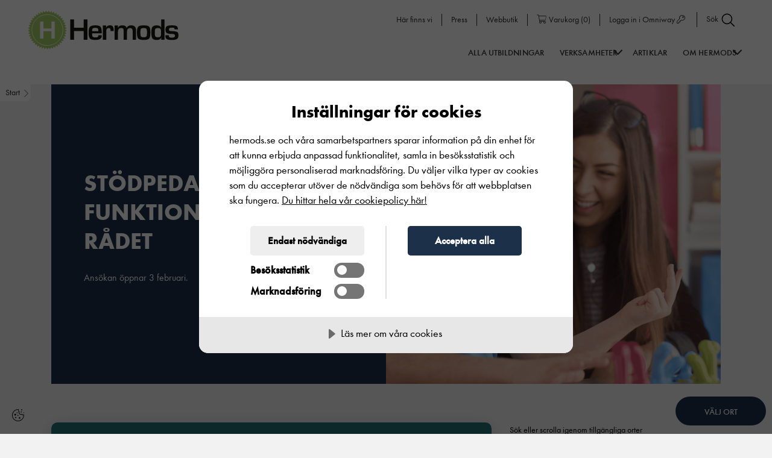

--- FILE ---
content_type: text/html; charset=UTF-8
request_url: https://hermods.se/utbildningar/stodpedagog-inom-funktionshinderomradet/?utm_source=yhguiden&utm_medium=other&utm_campaign=yhguiden-present&utm_term=stodpedagog-inom-funktionshinderomradet
body_size: 24554
content:
<!DOCTYPE html><html lang="sv-SE"><head><meta charset="UTF-8"><meta name="viewport" content="width=device-width, initial-scale=1, shrink-to-fit=no"><link rel="icon" type="image/svg+xml" href="https://hermods.se/wp-content/uploads/2021/03/h-emblem-original-cmyk-1.svg"> <script src="[data-uri]" defer></script> <link rel="profile" href="http://gmpg.org/xfn/11"><meta name='robots' content='index, follow, max-image-preview:large, max-snippet:-1, max-video-preview:-1' /><title>Stödpedagog inom funktionshinderområdet &#8211; Hermods</title><meta name="description" content="Utbildningen till Stödpedagog inom funktionshinderområdet passar dig som vill arbeta med individanpassat stöd till personer med olika funktionsvariationer." /><link rel="canonical" href="https://hermods.se/utbildningar/stodpedagog-inom-funktionshinderomradet/" /><meta property="og:locale" content="sv_SE" /><meta property="og:type" content="article" /><meta property="og:title" content="Stödpedagog inom funktionshinderområdet | YH-utbildning | Hermods" /><meta property="og:description" content="Utbildningen till Stödpedagog inom funktionshinderområdet passar dig som vill arbeta med individanpassat stöd till personer med olika funktionsvariationer." /><meta property="og:url" content="https://hermods.se/utbildningar/stodpedagog-inom-funktionshinderomradet/" /><meta property="og:site_name" content="Hermods" /><meta property="article:publisher" content="https://www.facebook.com/HermodsAB/" /><meta property="article:modified_time" content="2026-01-13T12:29:35+00:00" /><meta property="og:image" content="https://hermods.se/wp-content/uploads/2022/01/stodpedagog-inom-funktionshinderomradet-1200x630.png" /><meta property="og:image:width" content="520" /><meta property="og:image:height" content="320" /><meta name="twitter:card" content="summary_large_image" /><meta name="twitter:title" content="Stödpedagog inom funktionshinderområdet | YH-utbildning | Hermods" /><meta name="twitter:description" content="Utbildningen till Stödpedagog inom funktionshinderområdet passar dig som vill arbeta med individanpassat stöd till personer med olika funktionsvariationer." /><meta name="twitter:image" content="https://hermods.se/wp-content/uploads/2022/01/stodpedagog-inom-funktionshinderomradet-1200x630.png" /> <script type="application/ld+json" class="yoast-schema-graph">{"@context":"https://schema.org","@graph":[{"@type":"Organization","@id":"https://hermods.se/#organization","name":"Hermods AB","url":"https://hermods.se/","sameAs":["https://www.facebook.com/HermodsAB/","https://www.instagram.com/hermodsab/","https://www.linkedin.com/school/hermods-ab/","https://www.youtube.com/channel/UC-Fn2W6bMMPu_PFzsy_YeXA","https://sv.wikipedia.org/wiki/Hermods_AB"],"logo":{"@type":"ImageObject","@id":"https://hermods.se/#logo","inLanguage":"sv-SE","url":"https://hermods.se/wp-content/uploads/2021/03/hermods-logotyp-original-cmyk-1.svg","width":448,"height":117,"caption":"Hermods AB"},"image":{"@id":"https://hermods.se/#logo"}},{"@type":"WebSite","@id":"https://hermods.se/#website","url":"https://hermods.se/","name":"Hermods","description":"HERMODS AB GRUNDADES 1898 OCH \u00c4R ETT AV SVERIGES \u00c4LDSTA UTBILDNINGSF\u00d6RETAG.","publisher":{"@id":"https://hermods.se/#organization"},"potentialAction":[{"@type":"SearchAction","target":"https://hermods.se/?s={search_term_string}","query-input":"required name=search_term_string"}],"inLanguage":"sv-SE"},{"@type":["WebPage","ItemPage"],"@id":"https://hermods.se/utbildningar/stodpedagog-inom-funktionshinderomradet/#webpage","url":"https://hermods.se/utbildningar/stodpedagog-inom-funktionshinderomradet/","name":"St\u00f6dpedagog inom funktionshinderomr\u00e5det | YH-utbildning | Hermods","isPartOf":{"@id":"https://hermods.se/#website"},"datePublished":"2022-01-19T10:15:36+00:00","dateModified":"2026-01-13T12:29:35+00:00","description":"Utbildningen till St\u00f6dpedagog inom funktionshinderomr\u00e5det passar dig som vill arbeta med individanpassat st\u00f6d till personer med olika funktionsvariationer.","breadcrumb":{"@id":"https://hermods.se/utbildningar/stodpedagog-inom-funktionshinderomradet/#breadcrumb"},"inLanguage":"sv-SE","potentialAction":[{"@type":"ReadAction","target":["https://hermods.se/utbildningar/stodpedagog-inom-funktionshinderomradet/"]}]},{"@type":"BreadcrumbList","@id":"https://hermods.se/utbildningar/stodpedagog-inom-funktionshinderomradet/#breadcrumb","itemListElement":[{"@type":"ListItem","position":1,"item":{"@type":"WebPage","@id":"https://hermods.se/utbildningar/","url":"https://hermods.se/utbildningar/","name":"Utbildning"}},{"@type":"ListItem","position":2,"item":{"@type":"WebPage","@id":"https://hermods.se/utbildningar/stodpedagog-inom-funktionshinderomradet/","url":"https://hermods.se/utbildningar/stodpedagog-inom-funktionshinderomradet/","name":"St\u00f6dpedagog inom funktionshinderomr\u00e5det"}}]}]}</script> <link rel='dns-prefetch' href='//s.w.org' /><link rel='dns-prefetch' href='//sc-static.net' /><link rel='dns-prefetch' href='//tr.snapchat.com' /><link rel='dns-prefetch' href='//www.googletagmanager.com' /><link rel='dns-prefetch' href='//www.youtube.com' /><link rel='dns-prefetch' href='//connect.facebook.net' /><link rel='dns-prefetch' href='//c.clarity.ms' /><link rel='dns-prefetch' href='//www.clarity.ms' /><link rel='dns-prefetch' href='//cdn-eu.cookietractor.com' /><link rel='dns-prefetch' href='//maps.googleapis.com' /><link rel='stylesheet' id='wp-block-library-css'  href='https://hermods.se/wp-includes/css/dist/block-library/style.min.css?ver=5.8.2' type='text/css' media='all' /><link rel='stylesheet' id='plugins_select2-css'  href='https://hermods.se/wp-content/themes/ams/js/plugins/select2/select2.min.css?ver=1763455520' type='text/css' media='all' /><link rel='stylesheet' id='ams-core-css'  href='https://hermods.se/wp-content/themes/ams/css/theme.min.css?ver=1763455531' type='text/css' media='all' /><link rel='stylesheet' id='ams-dynamic-css'  href='https://hermods.se/wp-content/themes/ams/inc/custom-styles.css?ver=1765794216' type='text/css' media='all' /><link rel='stylesheet' id='ams-form-dynamic-css'  href='https://hermods.se/wp-content/themes/ams/inc/form-css.css?ver=1765794216' type='text/css' media='all' /><link rel='stylesheet' id='ams-hermods-child-css'  href='https://hermods.se/wp-content/themes/ams-hermods-child/style.css?ver=1763455475' type='text/css' media='all' /><link rel="https://api.w.org/" href="https://hermods.se/wp-json/" /><link rel="alternate" type="application/json" href="https://hermods.se/wp-json/wp/v2/education/6239" /><link rel="EditURI" type="application/rsd+xml" title="RSD" href="https://hermods.se/xmlrpc.php?rsd" /><link rel="wlwmanifest" type="application/wlwmanifest+xml" href="https://hermods.se/wp-includes/wlwmanifest.xml" /><meta name="generator" content="WordPress 5.8.2" /><meta name="generator" content="WooCommerce 5.8.0" /><link rel='shortlink' href='https://hermods.se/?p=6239' /><link rel="alternate" type="application/json+oembed" href="https://hermods.se/wp-json/oembed/1.0/embed?url=https%3A%2F%2Fhermods.se%2Futbildningar%2Fstodpedagog-inom-funktionshinderomradet%2F" /><link rel="alternate" type="text/xml+oembed" href="https://hermods.se/wp-json/oembed/1.0/embed?url=https%3A%2F%2Fhermods.se%2Futbildningar%2Fstodpedagog-inom-funktionshinderomradet%2F&#038;format=xml" /><meta name="mobile-web-app-capable" content="yes"><meta name="apple-mobile-web-app-capable" content="yes"><meta name="apple-mobile-web-app-title" content="Hermods - HERMODS AB GRUNDADES 1898 OCH ÄR ETT AV SVERIGES ÄLDSTA UTBILDNINGSFÖRETAG.">
<noscript><style>.woocommerce-product-gallery{ opacity: 1 !important; }</style></noscript>
 <script src="//cdn-eu.cookietractor.com/cookietractor.js" data-lang="sv-SE" data-id="c0adf7ba-c463-4977-8f9d-fd7874312a8d"></script>  <script src="[data-uri]" defer></script> <script src=https://img.upsales.com/dTXNHwRVvS6m9fzBW4Jgbg==/visit/v.js></script> <style>/**** COOKIE CONSENT POPUP STYLES *********/

#CookieConsent .cookie-popup .content h1 {
	color: #000;
	font-family: "Futura Condenst";
}

#CookieConsent .cookie-popup .content p {
	font-family: "Futura";
}

#CookieConsent .cookie-popup .actions > div button {
	font-size: 1.7em!important;
}

#CookieConsent .cookie-popup .content .actions #cc-b-custom {
   background: #eee;
	color:#000;
    -webkit-text-fill-color: #000;
}

/* Overwrite default cookie switch styles */

/*video overlay*/

.video_module__wrapper .cc-consentwrapper {
position: static !important;
}

.cc-consentwrapper:before {
top: 0;
left: 0;
 background: rgba(0,0,0,.6) !important;
}

.cc-consentwrapper .cc-blocker {
position: absolute;
top: 0;
left:0;
}

.cc-consentwrapper .cc-blocker button {
    background: #1d304a !important;
}


/* Make sure text color is not inheriting white from page css */
#CookieConsent .cookie-popup {
color: #000 !important;
 -webkit-text-fill-color: #000 !Important;
}

#CookieConsent .cookie-popup .actions > div label {
gap: 10px;
}

#CookieConsent .cookie-popup .actions > div label input {
	width: 50px !important;
	height: 25px !important;
}

#CookieConsent .cookie-popup .actions > div label input:before {
	height: 16px !important;
	width: 16px !important;
}

#CookieConsent .cookie-popup .actions > div label input:checked:before {
	left: calc(100% - 20px) !important;
}



@media screen and (min-width: 591px) {
	#CookieConsent .cookie-popup .actions {
		flex-direction: row-reverse;
	}

	
	#CookieConsent .cookie-popup .actions > div:first-child {
    padding-left: 3.5em;
    border-left: 1px solid rgba(0,0,0,0.12);
		border-right: none !important;
}
	
#CookieConsent .cookie-popup .actions > div:last-child {
    padding-right: 3.5em;
    border-right: 1px solid rgba(0,0,0,0.12);
		border-left: none !important;
}

}

/******* END COOKIE CONSENT STYLES ******/


.header-mod .ams_hero .container-full {
    z-index: 0;
}
   @media (max-width: 1100px) {
.ams-hermods-child .navbar.horizontal .header__main-nav-open-next-level {
     
            width: 14px !important;
            top: 10px;
        }
    }


.ams-hermods-child.home .select2-dropdown--above {
        margin-top: 24px;
}

.ams-hermods-child.home .select2-dropdown--below,
.ams-hermods-child.post-type-archive-education .select2-dropdown--below {
        margin-top: 40px;
}

.ams-hermods-child.woocommerce-checkout .text-notification {
    background-color: #a6cb66;
    color: #1d304a;
}

@media (max-width: 1100px) {
  #launcher {
    bottom: 92px !important;
  }
}

#kundo-chat .kundo-chat-widget__start-button-icon {
color: #004E21 !important;
}</style></head><body class="education-template-default single single-education postid-6239 wp-embed-responsive  theme-ams woocommerce-no-js ams-hermods-child" itemscope itemtype="http://schema.org/WebSite"><div id="error-dialog-box" class="dialog-box d-none"><div class="dialog-box-content site-element-animate-top"><header class="container">
<span class="dialog-box-close">&times;</span><div class="error-title">&nbsp;</div></header><p class="error-msg"></p></div></div><div class="overlay"></div><div id="page"
class="site site__main-wrapper"> <script src="[data-uri]" defer></script> <div tabindex="3.41" id="external-notice" class="external-notice "><div class="external-notice-inner  site__primary-bg   site__text-color--light "><div class="external-notice-spinner-container">
<i class="external-notice-spinner fas fa-spinner fa-spin"></i>
<span tabindex="4.42" id="external-notice-counter" class="external-notice-counter site__heading-size-3">5</span></div><div tabindex="4.43" class="external-notice-message site__heading-size-4"><p>Du lämnar nu webbplatsen och omdirigeras till:</p></div><div tabindex="4.44" id="external-notice-link" class="external-notice-link site__heading-size-4  site__text-color--light "></div><div class="site__heading-size-4">
<a tabindex="4.45" class="external-notice-cancel site__heading-size-4" id="external-notice-cancel" href="#">Avbryt</a> för att återgå till webbplatsen.</div></div></div><div id="wrapper-navbar" class=""><a class="skip-link sr-only sr-only-focusable"
href="#content">Hoppa till innehållet</a><div id="main-nav-label" class="sr-only">
Main Navigation</div><div tabindex="3" class="header_wrapper navbar site__font-monospace fixed-top   site__text-color--dark  horizontal varient3 fixed_on_scroll_up   "><div class="_overlay_  site__white-bg "></div><a href="https://hermods.se/" class="header_logo" aria-label="Logotyp - Gå till startsidan" rel="home">
<img src="https://hermods.se/wp-content/uploads/2021/03/hermods-logotyp-original-cmyk-1.svg" class="site_logo " alt="logotyp" /></a><div class="top-menu-wrapper   site__white-bg ">
<a tabindex="3.002" href="https://hermods.se/orter/" class="top-menu-item site__links-5 d-none d-lg-inline-block  site__text-color--dark ">
Här finns vi						</a><a tabindex="3.003" href="https://hermods.se/pressrum/" class="top-menu-item site__links-5 d-none d-lg-inline-block  site__text-color--dark ">
Press						</a><a tabindex="3.004" href="https://hermods.se/webbutik" class="top-menu-item site__links-5 d-none d-lg-inline-block  site__text-color--dark ">
Webbutik						</a><a tabindex="3.005" href="https://hermods.se/varukorg" class="top-menu-item site__links-5 d-none d-lg-inline-block  site__text-color--dark ">
<i class="fal fa-shopping-cart"></i><span class="woocommerce-cart__menu-label">Varukorg</span> (<span class="woocommerce-cart__menu-count">0</span>)						</a><a tabindex="3.006" href="https://hermods.omniway.se/" class="top-menu-item site__links-5 d-none d-lg-inline-block  site__text-color--dark ">
Logga in i Omniway <i class="fal fa-key"></i>						</a><a class="search_icon site__links-5 top-menu-item search_icon_hide  site__text-color--dark " tabindex="3.007" aria-controls="Sök sida">Sök <img data-lazyloaded="1" src="[data-uri]" data-src="https://hermods.se/wp-content/uploads/2021/03/search.svg" alt="" class="" style="" /><noscript><img src="https://hermods.se/wp-content/uploads/2021/03/search.svg" alt="" class="" style="" /></noscript></a></div><div class="search-icon-con">
<a class="search_icon site__text-sm-1 site__links-5 ams_active_menu_state_menu search_icon_sm  site__text-color--dark " tabindex="4.007" aria-controls="Sök sida">
<span>Sök</span>
<img data-lazyloaded="1" src="[data-uri]" data-src="https://hermods.se/wp-content/uploads/2021/03/search.svg" alt="" class="" style="" /><noscript><img src="https://hermods.se/wp-content/uploads/2021/03/search.svg" alt="" class="" style="" /></noscript>	</a></div><div class="search w-100 top-search"><div style="display:none;" class="spicewpsearchform site__secondary-bg--13 "><div class="search-form-container"><form method="get" id="searchform" action="https://hermods.se/" aria-label="searchform" role="search">
<label class="sr-only" for="s">Search</label><div class="input-group">
<input tabindex="4.017" class="field search-input site__heading-size-5 soft-corners-element-shape" id="s" pattern=".{3,}" required name="s" type="text" placeholder="Vad letar du efter?" value="" aria-label="SearchBox">
<span class="input-group-append submit-container">
<button tabindex="4.027" class="submit site__text-color" id="searchsubmit" name="submit" type="submit" aria-label="Search">
<img data-lazyloaded="1" src="[data-uri]" data-src="https://hermods.se/wp-content/uploads/2021/03/search.svg" alt="" class="site__text-color" style="" /><noscript><img src="https://hermods.se/wp-content/uploads/2021/03/search.svg" alt="" class="site__text-color" style="" /></noscript>			</button>
</span></div></form></div>
<span tabindex="4.037" id="search_stang" area-level="Search box Close Button" class="site__font-monospace site__text-sm-1 site__links-9 ">
Stäng <img data-lazyloaded="1" src="[data-uri]" data-src="https://hermods.se/wp-content/uploads/2021/03/close.svg" alt="" class="" style="" /><noscript><img src="https://hermods.se/wp-content/uploads/2021/03/close.svg" alt="" class="" style="" /></noscript>		</span></div></div><style>@media (min-width: 1100px) {
			.navbar.horizontal.varient1 #main-navigation {
				text-align: right;
			}
			.navbar.horizontal.varient1 .main-nav-menu {
									right: 100px !important;
							}
		}</style><div id="menu-wrapper"
class=""
aria-label="Menu"
aria-controls="main-navigation"
aria-expanded="false"
tabindex="4"><span class="menu-text position-relative site__text-sm-1 site__links-5 text-center mt-0 p-0 d-block site__font-monospace">
Meny
</span></div><div class="main-nav-menu menu-closed  site__white-bg  "><nav id="main-navigation" class="main-nav-menu-inner ams_active_menu_state_menu" role="navigation" aria-label="Main"><ul id="ams_nav_menu" class="menu_tree  site__text-color--dark "><li class="menu-item menu-item-type-post_type menu-item-object-page menu-item-1660"><a tabindex="4.01"  href="https://hermods.se/utbildningar/" tabindex="4.01" class=" site__links-1  site__text-color--dark mob_site__text-color--dark">Alla Utbildningar</a></li><li class="mega_menu menu-item menu-item-type-custom menu-item-object-custom menu-item-has-children menu-item-1668"><a tabindex="4.02"  href="#" tabindex="4.02" class=" site__links-1  site__text-color--dark mob_site__text-color--dark">Verksamheter</a><i class="link_dipth_1  site__text-color--dark  fal fa-angle-down header__main-nav-open-next-level"></i><ul class="sub-menu ams_active_menu_state_menu  site__white-bg  menu-depth-1"><li class="menu-item menu-item-type-post_type menu-item-object-page menu-item-has-children menu-item-1646"><a tabindex="4.021"  href="https://hermods.se/komvux/" tabindex="4.03" class=" site__links-3  site__text-color--dark mob_site__text-color--dark">Komvux</a><i class="mob_site__text-color--dark fal fa-angle-down header__main-nav-open-next-level"></i><ul class="sub-menu ams_active_menu_state_menu  site__white-bg  menu-depth-2"><li class="menu-item menu-item-type-post_type menu-item-object-page menu-item-1648"><a tabindex="4.0211"  href="https://hermods.se/komvux/komvux-pa-distans/" tabindex="4.04" class=" site__links-4  site__text-color--dark mob_site__text-color--dark">Komvux på distans</a></li><li class="menu-item menu-item-type-post_type menu-item-object-page menu-item-1666"><a tabindex="4.0212"  href="https://hermods.se/komvux/yrkesutbildning/" tabindex="4.05" class=" site__links-4  site__text-color--dark mob_site__text-color--dark">Yrkesutbildning</a></li><li class="menu-item menu-item-type-post_type menu-item-object-page menu-item-1647"><a tabindex="4.0213"  href="https://hermods.se/komvux/grundlaggande-vuxenutbildning/" tabindex="4.06" class=" site__links-4  site__text-color--dark mob_site__text-color--dark">Grundläggande vuxenutbildning</a></li><li class="menu-item menu-item-type-post_type menu-item-object-page menu-item-21912"><a tabindex="4.0214"  href="https://hermods.se/komvux/sa-ansoker-du/" tabindex="4.07" class=" site__links-4  site__text-color--dark mob_site__text-color--dark">Så ansöker du</a></li><li class="menu-item menu-item-type-post_type menu-item-object-page menu-item-97513"><a tabindex="4.0215"  href="https://hermods.se/komvux/gy25-pa-komvux-information/" tabindex="4.08" class=" site__links-4  site__text-color--dark mob_site__text-color--dark">Gy25 information</a></li><li class="menu-item menu-item-type-post_type menu-item-object-page menu-item-98227"><a tabindex="4.0216"  href="https://hermods.se/komvux/studielitteratur/" tabindex="4.09" class=" site__links-4  site__text-color--dark mob_site__text-color--dark">Studielitteratur</a></li></ul></li><li class="menu-item menu-item-type-post_type menu-item-object-page menu-item-has-children menu-item-1656"><a tabindex="4.0226"  href="https://hermods.se/sfi/" tabindex="4.1" class=" site__links-3  site__text-color--dark mob_site__text-color--dark">SFI</a><i class="mob_site__text-color--dark fal fa-angle-down header__main-nav-open-next-level"></i><ul class="sub-menu ams_active_menu_state_menu  site__white-bg  menu-depth-2"><li class="menu-item menu-item-type-post_type menu-item-object-page menu-item-1657"><a tabindex="4.0227"  href="https://hermods.se/sfi/hur-fungerar-sfi/" tabindex="4.11" class=" site__links-4  site__text-color--dark mob_site__text-color--dark">Hur fungerar sfi?</a></li><li class="menu-item menu-item-type-post_type menu-item-object-page menu-item-1659"><a tabindex="4.0228"  href="https://hermods.se/sfi/sa-ansoker-du/" tabindex="4.12" class=" site__links-4  site__text-color--dark mob_site__text-color--dark">Så ansöker du till sfi</a></li><li class="menu-item menu-item-type-post_type menu-item-object-page menu-item-1955"><a tabindex="4.0229"  href="https://hermods.se/sfi/sfi-in-english/" tabindex="4.13" class=" site__links-4  site__text-color--dark mob_site__text-color--dark">In English</a></li></ul></li><li class="menu-item menu-item-type-post_type menu-item-object-page menu-item-has-children menu-item-1661"><a tabindex="4.0239"  href="https://hermods.se/yh/" tabindex="4.14" class=" site__links-3  site__text-color--dark mob_site__text-color--dark">Yrkeshögskola</a><i class="mob_site__text-color--dark fal fa-angle-down header__main-nav-open-next-level"></i><ul class="sub-menu ams_active_menu_state_menu  site__white-bg  menu-depth-2"><li class="menu-item menu-item-type-post_type menu-item-object-page menu-item-35508"><a tabindex="4.024"  href="https://hermods.se/yh/yh-program/" tabindex="4.15" class=" site__links-4  site__text-color--dark mob_site__text-color--dark">YH-program</a></li><li class="menu-item menu-item-type-post_type menu-item-object-page menu-item-35510"><a tabindex="4.0241"  href="https://hermods.se/yh/yh-kurser/" tabindex="4.16" class=" site__links-4  site__text-color--dark mob_site__text-color--dark">YH-kurser</a></li><li class="menu-item menu-item-type-post_type menu-item-object-page menu-item-70417"><a tabindex="4.0242"  href="https://hermods.se/yh/nationell-yrkesutbildning/" tabindex="4.17" class=" site__links-4  site__text-color--dark mob_site__text-color--dark">Nationell yrkesutbildning</a></li><li class="menu-item menu-item-type-post_type menu-item-object-page menu-item-1665"><a tabindex="4.0243"  href="https://hermods.se/yh/for-foretag/" tabindex="4.18" class=" site__links-4  site__text-color--dark mob_site__text-color--dark">För företag</a></li><li class="menu-item menu-item-type-post_type menu-item-object-page menu-item-35511"><a tabindex="4.0244"  href="https://hermods.se/yh/om-hermods-yrkeshogskola/" tabindex="4.19" class=" site__links-4  site__text-color--dark mob_site__text-color--dark">Om Hermods Yrkeshögskola</a></li><li class="menu-item menu-item-type-post_type menu-item-object-page menu-item-35509"><a tabindex="4.0245"  href="https://hermods.se/yh/faq/" tabindex="4.2" class=" site__links-4  site__text-color--dark mob_site__text-color--dark">FAQ</a></li><li class="menu-item menu-item-type-post_type menu-item-object-page menu-item-35512"><a tabindex="4.0246"  href="https://hermods.se/yh/jobb-efter-examen/" tabindex="4.21" class=" site__links-4  site__text-color--dark mob_site__text-color--dark">Efter examen</a></li><li class="menu-item menu-item-type-post_type menu-item-object-page menu-item-72579"><a tabindex="4.0247"  href="https://hermods.se/yh/jobb-efter-examen/alumni/" tabindex="4.22" class=" site__links-4  site__text-color--dark mob_site__text-color--dark">Alumni</a></li><li class="menu-item menu-item-type-custom menu-item-object-custom menu-item-35513"><a tabindex="4.0248"  href="https://apply.yh-antagning.se/to/hermods/ht2025" tabindex="4.23" class=" site__links-4  site__text-color--dark mob_site__text-color--dark">Ansökan Hermods Yrkeshögskola</a></li></ul></li><li class="menu-item menu-item-type-post_type menu-item-object-page menu-item-has-children menu-item-3675"><a tabindex="4.0258"  href="https://hermods.se/foretagsutbildning/" tabindex="4.24" class=" site__links-3  site__text-color--dark mob_site__text-color--dark">Företag &#038; omställning</a><i class="mob_site__text-color--dark fal fa-angle-down header__main-nav-open-next-level"></i><ul class="sub-menu ams_active_menu_state_menu  site__white-bg  menu-depth-2"><li class="menu-item menu-item-type-post_type menu-item-object-page menu-item-98650"><a tabindex="4.0259"  href="https://hermods.se/foretagsutbildning/ai-och-ny-teknik/" tabindex="4.25" class=" site__links-4  site__text-color--dark mob_site__text-color--dark">Utbildning: AI och ny teknik</a></li><li class="menu-item menu-item-type-post_type menu-item-object-page menu-item-82918"><a tabindex="4.026"  href="https://hermods.se/foretagsutbildning/forskola-och-skola/" tabindex="4.26" class=" site__links-4  site__text-color--dark mob_site__text-color--dark">Utbildning: Förskola och skola</a></li><li class="menu-item menu-item-type-post_type menu-item-object-page menu-item-82919"><a tabindex="4.0261"  href="https://hermods.se/foretagsutbildning/sprak/" tabindex="4.27" class=" site__links-4  site__text-color--dark mob_site__text-color--dark">Utbildning: Språk och kommunikation</a></li><li class="menu-item menu-item-type-post_type menu-item-object-page menu-item-82920"><a tabindex="4.0262"  href="https://hermods.se/foretagsutbildning/vard-och-omsorg/" tabindex="4.28" class=" site__links-4  site__text-color--dark mob_site__text-color--dark">Utbildning: Vård och omsorg</a></li><li class="menu-item menu-item-type-post_type menu-item-object-page menu-item-21981"><a tabindex="4.0263"  href="https://hermods.se/foretagsutbildning/omstallning/" tabindex="4.29" class=" site__links-4  site__text-color--dark mob_site__text-color--dark">Omställning</a></li><li class="menu-item menu-item-type-post_type menu-item-object-page menu-item-82921"><a tabindex="4.0264"  href="https://hermods.se/foretagsutbildning/fu-vanliga-fragor-och-svar/" tabindex="4.3" class=" site__links-4  site__text-color--dark mob_site__text-color--dark">Frågor och svar för deltagare och beställare</a></li></ul></li><li class="menu-item menu-item-type-post_type menu-item-object-page menu-item-has-children menu-item-3679"><a tabindex="4.0274"  href="https://hermods.se/gymnasium/" tabindex="4.31" class=" site__links-3  site__text-color--dark mob_site__text-color--dark">Gymnasium</a><i class="mob_site__text-color--dark fal fa-angle-down header__main-nav-open-next-level"></i><ul class="sub-menu ams_active_menu_state_menu  site__white-bg  menu-depth-2"><li class="menu-item menu-item-type-post_type menu-item-object-page menu-item-3680"><a tabindex="4.0275"  href="https://hermods.se/gymnasium/anmalan/" tabindex="4.32" class=" site__links-4  site__text-color--dark mob_site__text-color--dark">Anmälan</a></li><li class="menu-item menu-item-type-post_type menu-item-object-page menu-item-3681"><a tabindex="4.0276"  href="https://hermods.se/gymnasium/hur-gar-det-till/" tabindex="4.33" class=" site__links-4  site__text-color--dark mob_site__text-color--dark">Hur går det till</a></li></ul></li><li class="menu-item menu-item-type-post_type menu-item-object-page menu-item-98499"><a tabindex="4.0286"  href="https://hermods.se/komvux/studielitteratur/" tabindex="4.34" class=" site__links-3  site__text-color--dark mob_site__text-color--dark">Studielitteratur</a></li></ul></li><li class="menu-item menu-item-type-custom menu-item-object-custom menu-item-1667"><a tabindex="4.0386"  href="/artiklar/" tabindex="4.35" class=" site__links-1  site__text-color--dark mob_site__text-color--dark">Artiklar</a></li><li class="mega_menu menu-item menu-item-type-post_type menu-item-object-page menu-item-has-children menu-item-5081"><a tabindex="4.0486"  href="https://hermods.se/om-hermods/" tabindex="4.36" class=" site__links-1  site__text-color--dark mob_site__text-color--dark">Om Hermods</a><i class="link_dipth_1  site__text-color--dark  fal fa-angle-down header__main-nav-open-next-level"></i><ul class="sub-menu ams_active_menu_state_menu  site__white-bg  menu-depth-1"><li class="menu-item menu-item-type-post_type menu-item-object-page menu-item-has-children menu-item-5087"><a tabindex="4.0496"  href="https://hermods.se/om-hermods/" tabindex="4.37" class=" site__links-3  site__text-color--dark mob_site__text-color--dark">Om Hermods</a><i class="mob_site__text-color--dark fal fa-angle-down header__main-nav-open-next-level"></i><ul class="sub-menu ams_active_menu_state_menu  site__white-bg  menu-depth-2"><li class="menu-item menu-item-type-post_type menu-item-object-page menu-item-5082"><a tabindex="4.0497"  href="https://hermods.se/om-hermods/about-hermods/" tabindex="4.38" class=" site__links-4  site__text-color--dark mob_site__text-color--dark">About Hermods</a></li><li class="menu-item menu-item-type-post_type menu-item-object-page menu-item-5086"><a tabindex="4.0498"  href="https://hermods.se/om-hermods/om-webbplatsen/" tabindex="4.39" class=" site__links-4  site__text-color--dark mob_site__text-color--dark">Om webbplatsen</a></li><li class="menu-item menu-item-type-post_type menu-item-object-page menu-item-5085"><a tabindex="4.0499"  href="https://hermods.se/om-hermods/hermods-kvalitetsarbete/" tabindex="4.4" class=" site__links-4  site__text-color--dark mob_site__text-color--dark">Hermods kvalitetsarbete</a></li><li class="menu-item menu-item-type-post_type menu-item-object-page menu-item-5084"><a tabindex="4.05"  href="https://hermods.se/om-hermods/hantering-av-personuppgifter/" tabindex="4.41" class=" site__links-4  site__text-color--dark mob_site__text-color--dark">Hantering av personuppgifter</a></li></ul></li></ul></li><li class="menu-item tpl d-block d-lg-none"><a href="https://hermods.se/orter/" class="site__buttons-1 extra-top-links mob_site__text-color--dark">Här finns vi</a></li><li class="menu-item tpl d-block d-lg-none"><a href="https://hermods.se/pressrum/" class="site__buttons-1 extra-top-links mob_site__text-color--dark">Press</a></li><li class="menu-item tpl d-block d-lg-none"><a href="https://hermods.se/webbutik" class="site__buttons-1 extra-top-links mob_site__text-color--dark">Webbutik</a></li><li class="menu-item tpl d-block d-lg-none"><a href="https://hermods.se/varukorg" class="site__buttons-1 extra-top-links mob_site__text-color--dark"><i class="fal fa-shopping-cart"></i><span class="woocommerce-cart__menu-label">Varukorg</span> (<span class="woocommerce-cart__menu-count">0</span>)</a></li><li class="menu-item tpl d-block d-lg-none"><a href="https://hermods.omniway.se/" class="site__buttons-1 extra-top-links mob_site__text-color--dark">Logga in i Omniway <i class="fal fa-key"></i></a></li></ul></nav></div><style>.hamburger.navbar .main-nav-menu,
	.breadcrumbs-module {
		top: 100px;
	}

	@media (max-width: 1100px) {

		.hamburger.navbar .main-nav-menu,
		.breadcrumbs-module {
			top: 70px;
		}

		.navbar .main-nav-menu,
		.breadcrumbs-module {
			top: 70px;
		}
	}</style></div> <script src="[data-uri]" defer></script> <script src="[data-uri]" defer></script> </div><div itemscope itemtype='https://schema.org/BreadcrumbList' class='breadcrumbs-module slightly-rounded-corners-btn-shape hide-breadcrumb-on-scroll site__links-12 site__text-color--dark'><div class="breadcrumbs-module__holder  "><div tabindex="7" class="breadcrumbs-module__desktop"><div itemprop="itemListElement" itemscope itemtype="https://schema.org/ListItem">
<a tabindex="7.01" class="breadcrumbs-module__part site__text-color--dark last" itemprop="item" href="/"><span itemprop="name">Start</span></a><meta itemprop="position" content="1" /></div><div class="breadcrumbs-module__part breadcrumbs-module__separator"><img data-lazyloaded="1" src="[data-uri]" data-src="https://hermods.se/wp-content/uploads/2021/03/shape-1.svg" alt="" class="site__text-color" style="" /><noscript><img src="https://hermods.se/wp-content/uploads/2021/03/shape-1.svg" alt="" class="site__text-color" style="" /></noscript></div></div><div class="breadcrumbs-module__mobile hide-breadcrumb-on-scroll"><div itemprop="itemListElement" itemscope itemtype="https://schema.org/ListItem">
<a href="https://hermods.se/utbildningar/" class="breadcrumbs-module__part site__text-color--dark last" itemprop="item"><span itemprop="name">
<img data-lazyloaded="1" src="[data-uri]" data-src="https://hermods.se/wp-content/uploads/2021/03/shape.svg" alt="" class="site__text-color" style="" /><noscript><img src="https://hermods.se/wp-content/uploads/2021/03/shape.svg" alt="" class="site__text-color" style="" /></noscript> Utbildning					</span> </a><meta itemprop="position" content="1" /></div></div></div></div> <script src="[data-uri]" defer></script> <script src="[data-uri]" defer></script> <script type="text/html" id="tmpl-education-fact"><div class="education-fact">
		<div class="education-fact-title">{{ data.title }}</div>
		<div class="education-fact-content">{{ data.content }}</div>
	</div></script> <script type="text/html" id="tmpl-pointplan"><div class="pointplan__row">
		<div class="pointplan__title">
			<h5>{{ data.name }} - {{ data.points }}</h5>
			<div class="expanded-icon"></div>
		</div>
		<div class="pointplan__description">
			<p>{{ data.description }}</p>
			<# if (data.url) { #><a class="site__a_cta pointplan__link" href="{{ data.url }}">Till utbildningen</a><# } #>
		</div>
	</div></script> <div class="spinner-container">
<i class="spinner fas fa-spinner fa-spin"></i></div><div class="contact-form-overlay"><div class="contact-form-container site__text-color--dark"><div class="contact-form">
<span class="close-contact-form">Stäng</span><h4 class="text-center">Intresseanmälan – håll dig uppdaterad</h4><p class="text-center">Vill du få uppdateringar om kommande datum, nyheter och påminnelser för utbildningen?
<br/>
Fyll i formuläret så håller vi dig informerad.</p>
<br/><p class="text-center"><i>Obs! Det här är en intresseanmälan och inte en ansökan.</i></p><form id="contact-form-form"><div class="contact-form-input-container"><div class="contact-form-field field-firstname">
<input class="has-icon" type="text" name="firstname" required placeholder="Förnamn"></div><div class="contact-form-field field-lastname">
<input class="has-icon" type="text" name="lastname" required placeholder="Efternamn"></div><div class="contact-form-field field-email">
<input class="has-icon" type="email" name="email" required placeholder="E-post"></div><div class="contact-form-field field-phone">
<input class="has-icon" type="text" name="phone" required placeholder="Mobilnummer"></div></div><div class="contact-form-field field-municipality">
<select class="has-icon" id="contact-form-location-select"><option selected disabled>Välj ort</option>
</select></div><input type="hidden" id="contact-form-education-type" value="">
<input type="hidden" name="education-name" value="" id="contact-form-education"><div class="contact-form-field-checkbox field-accept-privacy">
<label for="privacy" class="container-checkmark"><div class="gdprbox"><p>Jag samtycker till att mina personuppgifter sparas och behandlas i enlighet med gällande GDPR lagstiftning och Academedias personuppgiftspolicy för att Hermods ska kunna registrera och behandla mina intresseanmälan samt skicka ut riktad information och marknadsföring.<br />
<a href="https://hermods.se/om-hermods/hantering-av-personuppgifter/">Läs hela våran personuppgiftpolicy här.</a></p></div>
<input type="checkbox" id="privacy" name="privacy" required>
<span class="checkmark"></span>
</label></div>
<button id="submit-contact-form"
class="btn site__cta-bg--100 site__buttons-1 site__text-color--light ams_active_button_state_menu"
type="submit">
Skicka in<i class="ams_fa_global ams_fa_global--right fal fa-arrow-right" style="padding-left: 10px;"></i>
</button><h4 class="contact-form-error site__text-color--dark d-none">
Något gick fel, vänligen kontrollera att alla fält är ifyllda korrekt och försök igen.</h4></form></div></div></div><div class="container"><div class="row"><div class="col-12"><style>@media only screen and (max-width: 1100px) {
		.header_five .hero__img-overlay,
		.header_six .hero__img-overlay {
			background-repeat: no-repeat;
			background-attachment: fixed;
			background-position: center top;
		}
	}

/* module_wrapper
module-expand */</style><section class="entry-header header-mod module_wrapper header_one half_height" ><div role="banner" arial-label="Hero Banner"   class="ams_hero variant_one  " style="background-image:url();"><div class="hero__img-overlay">
<picture aria-label="Image Banner" id="hero-picture">
<img src="https://hermods.se/wp-content/uploads/2022/01/stodpedagog-inom-funktionshinderomradet.png" class="hero__bg hero_animate" alt="En kvinna och ett barn sitter vid ett bord" srcset="https://hermods.se/wp-content/uploads/2022/01/stodpedagog-inom-funktionshinderomradet.png 2025w, https://hermods.se/wp-content/uploads/2022/01/stodpedagog-inom-funktionshinderomradet-300x174.png 300w, https://hermods.se/wp-content/uploads/2022/01/stodpedagog-inom-funktionshinderomradet-1024x594.png 1024w, https://hermods.se/wp-content/uploads/2022/01/stodpedagog-inom-funktionshinderomradet-768x446.png 768w, https://hermods.se/wp-content/uploads/2022/01/stodpedagog-inom-funktionshinderomradet-1536x891.png 1536w, https://hermods.se/wp-content/uploads/2022/01/stodpedagog-inom-funktionshinderomradet-1920x1114.png 1920w, https://hermods.se/wp-content/uploads/2022/01/stodpedagog-inom-funktionshinderomradet-500x290.png 500w, https://hermods.se/wp-content/uploads/2022/01/stodpedagog-inom-funktionshinderomradet-340x197.png 340w, https://hermods.se/wp-content/uploads/2022/01/stodpedagog-inom-funktionshinderomradet-1100x638.png 1100w, https://hermods.se/wp-content/uploads/2022/01/stodpedagog-inom-funktionshinderomradet-1000x580.png 1000w, https://hermods.se/wp-content/uploads/2022/01/stodpedagog-inom-funktionshinderomradet-600x348.png 600w" sizes="(max-width: 2025px) 100vw, 2025px" />
</picture><div class="hero__overlay--school"></div></div><div class="container_width--full_width_conIcon  container-full noblaskolan d-md-block "><div class="hero_text_wrapper  cpt-60 noblaskolan-border-6" style="border-color:#1d304a;"><div   class="hero_text module-expand"><h1   class="heading site__heading-size-1  site__text-color ">
Stödpedagog inom funktionshinderområdet<div tabindex="0.01" class="site__subheading-1 font-weight-normal  site__text-color  mb-3 mb-md-4"></div></h1><div class="hero__school-intro  site__text-color--dark  cmb-50"><div   class="anchor_classes_div" data-cta=" nostyle site__a_cta "
data-theme=" nostyle site__a_text "
data-darklight=" nostyle site__a_dark "><p>Ansökan öppnar 3 februari.</p></div></div><p   class="lead"></p><div class="hero__space"></div></div></div></div></div></section></div></div></div><div class="container"><div class="row"><div class="col-md-12 col-xl-8"><div class="education-facts"></div><div class="module_wrapper ams_subtabnavi_module"><div class="subtabnavi-tabs">
<button tabindex="0" role="button" class="subtabnavi-tab is-active ams_active_button_state_default site__buttons-1" id="subtabnavi-tab-about_the_education-btn">OM</button>
<button tabindex="0" role="button" class="subtabnavi-tab ams_active_button_state_default site__buttons-1" id="subtabnavi-tab-start-btn">INNEHÅLL</button>
<button tabindex="0" role="button" class="subtabnavi-tab ams_active_button_state_default site__buttons-1" id="subtabnavi-tab-after_education-btn">EFTER UTBILDNINGEN</button>
<button tabindex="0" role="button" class="subtabnavi-tab ams_active_button_state_default site__buttons-1" id="subtabnavi-tab-previous_knowledge-btn">BEHÖRIGHET</button></div><div class="subtabnavi-tabs-mobile is-active">
<select class=""><option value="subtabnavi-tab-about_the_education">OM</option><option value="subtabnavi-tab-start">INNEHÅLL</option><option value="subtabnavi-tab-after_education">EFTER UTBILDNINGEN</option><option value="subtabnavi-tab-previous_knowledge">BEHÖRIGHET</option>
</select></div><div class="subtabnavi-tabs-content"><div class="subtabnavi-tab-content is-active" id="subtabnavi-tab-about_the_education-content"><h2 class="site__heading-size-3 site__text-color--dark">OM UTBILDNINGEN</h2><p class="site__text-color--dark"><p>Vill du göra skillnad och skapa de bästa förutsättningarna för att förbättra livskvaliteten hos människor med funktionsnedsättningar? Som stödpedagog inom funktionshinderområdet får du en viktig roll i att stärka individens utveckling, egenbestämande och kommunikation genom individanpassat vardagsstöd. Utbildningen är en yrkeshögskoleutbildning som kombinerar teori, metodträning och praktiskt arbete i verksamhet. Den är direkt kopplad till det dagliga arbete som utförs inom LSS-verksamheter, daglig verksamhet, gruppbostäder, boendestöd, skola och andra stödinsatser för personer med funktionsnedsättning.</p><p><strong>Vad gör en stödpedagog inom funktionshinderområdet?</strong><br />
Som stödpedagog arbetar du med att ge individanpassat vardagsstöd till personer med funktionsnedsättningar som exempelvis ADHD och autism, för att säkerställa att varje individ får möjlighet att utvecklas utifrån sina unika behov. Du vägleder och inspirerar dina kollegor i det pedagogiska arbetet och säkerställer att stödet håller hög kvalitet. Din insats som stödpedagog gör stor skillnad för både individen och arbetsgruppen.</p><p>Du tränar bland annat på att:</p><ul><li>Analysera och kartlägga individuella stödbehov</li><li>Arbeta med genomförandeplaner, mål och uppföljning</li><li>Använda pedagogiska metoder och alternativ och kompletterande kommunikation (AKK)</li><li>Tillämpa kognitivt stöd och välfärdsteknologi i praktiken</li><li>Arbeta strukturerat med dokumentation och kvalitetssäkring</li><li>Tolka och tillämpa gällande lagstiftning i arbetssituationer och använda ett professionellt, etiskt och reflekterande förhållningssätt</li></ul><p>Stödpedagoger arbetar ofta inom privata eller kommunala LSS-verksamheter såsom gruppboenden, korttidsboende och daglig verksamhet. Kompetensen är också efterfrågad i skolverksamhet.</p><p><strong>Varför välja utbildningen?</strong><br />
Samhället står inför stora utmaningar inom funktionshinderområdet. För att säkerställa kvalitet, rättssäkerhet och individanpassade insatser är branschen i behov av ny och specialiserad kompetens. Utbildningen ger dig fördjupad kunskap inom de områden du behöver i yrkesrollen som stödpedagog. Du kommer bland annat lära dig om kommunikation, pedagogiska metoder och social dokumentation. Du får de verktyg du behöver för att kunna ta ett större ansvar i din yrkesroll och leda och inspirera arbetsgruppen i det pedagogiska arbetet med individen i fokus. Detta gör dig väl förberedd för att möta de krav som dagens och framtidens arbetsliv ställer. När du tar examen har du skaffat dig relevant arbetslivserfarenhet och har dessutom fått möjlighet att knyta kontakter med rekryterande arbetsliv.</p><p>Om du vill vara en del av den viktiga utvecklingen inom funktionshinderområdet är detta en utbildning för dig!</p><p><strong>Vad kostar utbildningen?</strong><br />
Utbildningen är avgiftsfri och berättigar till studiestöd från CSN. <a href="https://hermods.se/artiklar/vad-ar-csn-allt-du-behover-veta-om-det-statliga-studiestodet/"><strong>Läs mer om CSN här!</strong></a></p><p><strong>Våra studenter berättar&#8230;</strong></p><blockquote><p>&#8221;Jag skulle varmt rekommendera utbildningen till alla som vill utvecklas inom funktionshinderområdet. Den ger både teoretisk och praktisk kunskap som du direkt kan använda i arbetet. Utbildningen öppnar även upp för nya möjligheter inom yrket.&#8221; &#8211; <em>Ida, tidigare student Hermods Yrkeshögskola</em></p></blockquote><p><img data-lazyloaded="1" data-placeholder-resp="240x300" src="[data-uri]" loading="lazy" class="size-medium wp-image-97249 aligncenter" data-src="https://hermods.se/wp-content/uploads/2022/01/stodpedagog-content-yh-student-1-240x300.png" alt="En tidigare studerande som berättar om sina studier på YH-programmet Stödpedagog" width="240" height="300" data-srcset="https://hermods.se/wp-content/uploads/2022/01/stodpedagog-content-yh-student-1-240x300.png 240w, https://hermods.se/wp-content/uploads/2022/01/stodpedagog-content-yh-student-1-819x1024.png 819w, https://hermods.se/wp-content/uploads/2022/01/stodpedagog-content-yh-student-1-768x960.png 768w, https://hermods.se/wp-content/uploads/2022/01/stodpedagog-content-yh-student-1-500x625.png 500w, https://hermods.se/wp-content/uploads/2022/01/stodpedagog-content-yh-student-1-183x229.png 183w, https://hermods.se/wp-content/uploads/2022/01/stodpedagog-content-yh-student-1-340x425.png 340w, https://hermods.se/wp-content/uploads/2022/01/stodpedagog-content-yh-student-1-1024x1280.png 1024w, https://hermods.se/wp-content/uploads/2022/01/stodpedagog-content-yh-student-1-536x670.png 536w, https://hermods.se/wp-content/uploads/2022/01/stodpedagog-content-yh-student-1-600x750.png 600w, https://hermods.se/wp-content/uploads/2022/01/stodpedagog-content-yh-student-1.png 1080w" data-sizes="(max-width: 240px) 100vw, 240px" /><noscript><img loading="lazy" class="size-medium wp-image-97249 aligncenter" src="https://hermods.se/wp-content/uploads/2022/01/stodpedagog-content-yh-student-1-240x300.png" alt="En tidigare studerande som berättar om sina studier på YH-programmet Stödpedagog" width="240" height="300" srcset="https://hermods.se/wp-content/uploads/2022/01/stodpedagog-content-yh-student-1-240x300.png 240w, https://hermods.se/wp-content/uploads/2022/01/stodpedagog-content-yh-student-1-819x1024.png 819w, https://hermods.se/wp-content/uploads/2022/01/stodpedagog-content-yh-student-1-768x960.png 768w, https://hermods.se/wp-content/uploads/2022/01/stodpedagog-content-yh-student-1-500x625.png 500w, https://hermods.se/wp-content/uploads/2022/01/stodpedagog-content-yh-student-1-183x229.png 183w, https://hermods.se/wp-content/uploads/2022/01/stodpedagog-content-yh-student-1-340x425.png 340w, https://hermods.se/wp-content/uploads/2022/01/stodpedagog-content-yh-student-1-1024x1280.png 1024w, https://hermods.se/wp-content/uploads/2022/01/stodpedagog-content-yh-student-1-536x670.png 536w, https://hermods.se/wp-content/uploads/2022/01/stodpedagog-content-yh-student-1-600x750.png 600w, https://hermods.se/wp-content/uploads/2022/01/stodpedagog-content-yh-student-1.png 1080w" sizes="(max-width: 240px) 100vw, 240px" /></noscript></p></p></div><div class="subtabnavi-tab-content" id="subtabnavi-tab-start-content"><h2 class="site__heading-size-3 site__text-color--dark">INNEHÅLL OCH UPPLÄGG</h2><p class="site__text-color--dark"><p><strong>Studieform<br />
</strong>Utbildningen genomförs på distans. Utbildningen ges på halvfart vilket motsvarar ca 20 timmars studier per vecka. På den studieort du blir antagen till kommer du erbjudas att delta på ett antal studieträffar. Dessa träffar är frivilliga att närvara på och brukar vara ett givande inslag på utbildningen. I övrigt sker utbildningen på distans.</p><p><strong>Lärande i arbete</strong><br />
<span data-teams="true">I utbildningen ingår 8 veckor lärande i arbete (LIA) där du får praktisera dina teoretiska kunskaper i rollen som stödpedagog. När du tar examen har du skaffat dig relevant arbetslivserfarenhet och har dessutom fått möjlighet att knyta kontakter med rekryterande arbetsliv.</span> <a href="https://hermods.se/yh/studieformer/"><strong>Läs mer om LIA och våra studieformer här!</strong></a></p><p><strong>Kurser för programmet </strong></p><ul><li data-leveltext="" data-font="Symbol" data-listid="1" aria-setsize="-1" data-aria-posinset="1" data-aria-level="1"><span data-contrast="auto">Dokumentation och kvalitetssäkring</span><span data-ccp-props="{&quot;134233279&quot;:true}"> </span></li><li data-leveltext="" data-font="Symbol" data-listid="1" aria-setsize="-1" data-aria-posinset="1" data-aria-level="1"><span data-contrast="auto">Etik och professionellt förhållningssätt</span></li><li data-leveltext="" data-font="Symbol" data-listid="1" aria-setsize="-1" data-aria-posinset="1" data-aria-level="1"><span data-contrast="auto">Examensarbete</span><span data-ccp-props="{&quot;134233279&quot;:true}"> </span></li><li data-leveltext="" data-font="Symbol" data-listid="1" aria-setsize="-1" data-aria-posinset="1" data-aria-level="1"><span data-contrast="auto">Funktionsnedsättningar</span></li><li data-leveltext="" data-font="Symbol" data-listid="1" aria-setsize="-1" data-aria-posinset="1" data-aria-level="1"><span data-contrast="auto">Kommunikation, välfärdsteknologi och kognitivt stöd</span></li><li>Lärande i arbete (LIA)</li><li data-leveltext="" data-font="Symbol" data-listid="1" aria-setsize="-1" data-aria-posinset="1" data-aria-level="1"><span data-contrast="auto">Människan i utveckling</span></li><li data-leveltext="" data-font="Symbol" data-listid="1" aria-setsize="-1" data-aria-posinset="1" data-aria-level="1"><span data-contrast="auto">Pedagogiska teorier, metoder och arbetssätt</span></li><li data-leveltext="" data-font="Symbol" data-listid="1" aria-setsize="-1" data-aria-posinset="1" data-aria-level="1"><span data-contrast="auto">Praktisk juridik inom social omsorg</span></li></ul></p></div><div class="subtabnavi-tab-content" id="subtabnavi-tab-after_education-content"><h2 class="site__heading-size-3 site__text-color--dark">EFTER UTBILDNINGEN</h2><p class="site__text-color--dark"><p><strong>Efter utbildningen kan du arbeta som</strong></p><ul><li><div class="ewa-rteLine">Boendestödjare</div></li><li><div class="ewa-rteLine">Elevassistent</div></li><li><div class="ewa-rteLine">Stödassistent</div></li><li><div class="ewa-rteLine">Stödpedagog</div></li><li><div class="ewa-rteLine">Stödpedagog inom funktionshinderområdet</div></li></ul><p><strong>Utbildningen ger dig bland annat kunskap och kompetens inom</strong></p><ul><li data-leveltext="" data-font="Symbol" data-listid="4" aria-setsize="-1" data-aria-posinset="1" data-aria-level="1"><div class="ewa-rteLine">Stödja den enskilde i kontakter med dennes nätverk för att främja dennes- delaktighet och självständighet</div></li><li data-leveltext="" data-font="Symbol" data-listid="4" aria-setsize="-1" data-aria-posinset="1" data-aria-level="1"><div class="ewa-rteLine">Tillämpa författningar och värdegrunder på ett etiskt försvarbart sätt i -arbetet med den enskilde</div></li><li data-leveltext="" data-font="Symbol" data-listid="4" aria-setsize="-1" data-aria-posinset="1" data-aria-level="1"><div class="ewa-rteLine">Stödja och vägleda andra i användandet av pedagogiska och kommunikativa metoder i syfte att främja den enskildes delaktighet och självständighet</div><div class="ewa-rteLine"></div></li><li data-leveltext="" data-font="Symbol" data-listid="4" aria-setsize="-1" data-aria-posinset="1" data-aria-level="1"><div class="ewa-rteLine">Tillägna sig ytterligare kunskaper och färdigheter för kontinuerligt lärande och</div><div class="ewa-rteLine">professionell utveckling och reflektion inom arbetsområdet</div><div class="ewa-rteLine"></div></li><li data-leveltext="" data-font="Symbol" data-listid="4" aria-setsize="-1" data-aria-posinset="1" data-aria-level="1"><div class="ewa-rteLine">Ta fram en individuell plan i samråd med den enskilde genom användandet av kommunikationsstöd och ett pedagogiskt upplägg och</div><div class="ewa-rteLine"></div></li><li data-leveltext="" data-font="Symbol" data-listid="4" aria-setsize="-1" data-aria-posinset="1" data-aria-level="1"><div class="ewa-rteLine">Planera, genomföra och följa upp arbetet inom arbetsområdet i syfte att främja ett etiskt förhållningssätt gentemot den enskilde och för att säker-ställa att personalen tillsammans arbetar mot samma mål</div></li></ul></p></div><div class="subtabnavi-tab-content" id="subtabnavi-tab-previous_knowledge-content"><h2 class="site__heading-size-3 site__text-color--dark">FÖRKUNSKAPER OCH BEHÖRIGHET</h2><p class="site__text-color--dark"><p><span data-contrast="none">För att bli antagen till denna utbildning krävs  <strong><a href="https://hermods.se/ansokan/behorighet/">grundläggande behörighet </a></strong></span><span data-contrast="none">för yrkeshögskolestudier samt följande förkunskaper eller motsvarande:  </span><span data-ccp-props="{&quot;335551550&quot;:6,&quot;335551620&quot;:6}"> </span></p><ul><li data-leveltext="" data-font="Symbol" data-listid="3" aria-setsize="-1" data-aria-posinset="1" data-aria-level="1"><span data-contrast="auto">Hälsopedagogik </span><span data-ccp-props="{&quot;134233279&quot;:true}"> </span></li><li data-leveltext="" data-font="Symbol" data-listid="3" aria-setsize="-1" data-aria-posinset="2" data-aria-level="1"><span data-contrast="auto">Specialpedagogik 1 </span><span data-ccp-props="{&quot;134233279&quot;:true}"> </span></li><li data-leveltext="" data-font="Symbol" data-listid="3" aria-setsize="-1" data-aria-posinset="3" data-aria-level="1"><span data-contrast="auto">Specialpedagogik 2 </span><span data-ccp-props="{&quot;134233279&quot;:true}"> </span></li><li data-leveltext="" data-font="Symbol" data-listid="3" aria-setsize="-1" data-aria-posinset="3" data-aria-level="1"><span data-contrast="auto">Svenska 2 eller Svenska som andraspråk 2</span><span data-ccp-props="{&quot;134233279&quot;:true}"> </span></li><li data-leveltext="" data-font="Symbol" data-listid="3" aria-setsize="-1" data-aria-posinset="3" data-aria-level="1"><span data-contrast="auto">Minst ett års sammantagen yrkeserfarenhet (heltid) från arbete med stöd till personer med funktionsnedsättning</span><span data-ccp-props="{&quot;134233279&quot;:true}"> </span></li></ul><p><span data-contrast="none"><strong>Saknar du behörighet?</strong><br />
Saknar du någon av kurserna ovan kan du läsa in dessa hos oss på distans inför utbildningen via en så kallad preparandkurs. Preparandkursen är avgiftsfri och du läser den online i din egen takt under några veckor. </span><a href="https://hermods.se/yh/behorighet/"><strong>Läs mer om hur du kan bli behörig här!</strong></a></p></p></div></div></div><hr><div class="pointplan"><h2 class="site__heading-size-3"></h2></div></div><div class="col-md-12 col-xl-4 sidebar"><div class="sidebar-education-place cmb-15" id="sidebar-education-place">
<label for="eduplace_search">Sök eller scrolla igenom tillgängliga orter</label><div class="sidebar-education-place-select-container">
<select class="sidebar-education-place-select" id="sidebar-education-place-select"><option value="" disabled selected>Välj ort</option>
</select></div></div><div class="sidebar-apply-notification cmb-15">
För att ansöka behöver du ange den kommun du är folkbokförd i. Sök på tillgängliga orter för denna utbildning här ovanför.</div><div class="ams_container-card_module top-border" id="sidebar-apply-container"><h4 class="site__heading-size-4">Ansökan</h4><p class="cmb-15 sidebar-apply-information">Välj ort för mer information och ansökan.</p><div class="cmb-15"><button class="btn btn-sidebar site__buttons-1 outline btn_outline__primary ams_active_button_state_default" id="contact-form-button"><span id="contact-form-button-text">Jag vill veta mer</span><i class="ams_fa_global ams_fa_global--right fal fa-arrow-right" style="padding-left: 10px;"></i></button></div><div><a class="btn btn-sidebar site__cta-bg--100 site__text-color--light site__buttons-1 ams_active_button_state_default" id="application-button" target="_blank" disabled><span id="application-button-text">Välj ort</span><i class="ams_fa_global ams_fa_global--right fal fa-arrow-right" style="padding-left: 10px;"></i></a></div><div class="sidebar-apply-desc-container"><hr><div class="sidebar-apply-status"><i class="fas fa-circle sidebar-apply-status-icon"></i><span class="sidebar-apply-status-label"></span></div><div class="sidebar-apply-desc-info"></div><div class="sidebar-apply-desc-date-start"></div><div class="sidebar-apply-desc-date-end"></div></div></div><div class="ams_container-card_module top-border sidebar-contacts"><h4 class="site__heading-size-4">Kontakta oss</h4><hr><div class="contact-cards"><div class="default-contact">
<img data-lazyloaded="1" data-placeholder-resp="318x309" src="[data-uri]" width="318" height="309" class="default-contact-image" data-src="https://hermods.se/wp-content/themes/ams-hermods-child/resources/images/keterly_kundtjanst.jpg"><noscript><img width="318" height="309" class="default-contact-image" src="https://hermods.se/wp-content/themes/ams-hermods-child/resources/images/keterly_kundtjanst.jpg"></noscript><div class="default-contact-details"><h5 class="site__text-color--dark">Kontakta kundtjänst</h5>
<a href="tel:08-410 251 00" class="site__links-9 site__text-color--dark">08-410 251 00</a>
<a class="default-contact-email site__links-9 site__text-color--dark" href="mailto:kundtjanst@hermods.se">kundtjanst@hermods.se</a></div></div></div><div class="location-cards"></div></div></div></div></div><div class="education-sticky-buttons site__primary-bg top-border">
<button class="btn outline btn_outline__primary ams_active_button_state_default site__buttons-1" id="contact-form-button-sticky"><span id="contact-form-button-text">Intresseanmälan</span></button>
<a class="btn site__cta-bg--100 site__text-color--light ams_active_button_state_default site__buttons-1" id="application-button-sticky" target="_blank"><span id="application-button-sticky-text">Välj ort</span></a></div><div arial-label="Footer" class="ams-footer wrapper pt-6  site__cta-bg--25   site__text-color--light  mt-0 footer_variant_1 " id="wrapper-footer-full"><div class="container-extra-wide" id="footer__fullcontent"><div class="row"><div id="ams_footer_branding_widget-2" class="footer-widget ams_footer_branding_widget widget-count-3 col-md-4"><div tabindex="7.03" class="site__font-main mt-2 mb-2 text-left" >
<a href="https://hermods.se/" class="footer-logo d-inline-block" aria-label="Logotyp - Gå till startsidan" rel="home">
<img data-lazyloaded="1" data-placeholder-resp="448x117" src="[data-uri]" data-src="https://hermods.se/wp-content/uploads/2021/05/hermods-logotyp-inverterad-cmyk-1.svg" class="" alt="" loading="lazy" height="117" width="448" /><noscript><img src="https://hermods.se/wp-content/uploads/2021/05/hermods-logotyp-inverterad-cmyk-1.svg" class="" alt="" loading="lazy" height="117" width="448" /></noscript>					</a></div><div tabindex="8.04" class="site__font-main mt-4 mb-2 text-left site__body_text-6"><h3 class="widget-title site__subheading-6">Hermods AB grundades 1898 och är ett av Sveriges äldsta utbildningsföretag.</h3><p>Våra yrkeshögskolor, gymnasieskolor, vuxenutbildningar och SFI hjälper varje år över 70 000 personer med utbildning, coachning och jobbmatchning.</p><p>Hermods Aktiebolag<br />
Box 36<br />
101 20 Stockholm<br />
Org-nr: 556044-0017</p></div><div class="border-top mt-3 mb-3 mx-auto w-50 clearfix d-md-none"></div></div><div id="nav_menu-2" class="footer-widget widget_nav_menu widget-count-3 col-md-4"><h3 class="widget-title"><span tabindex="8.05">ORGANISATION</span></h3><div class="menu-meny-footermeny-container"><ul id="menu-meny-footermeny" class="menu"><li id="menu-item-172" class="menu-item menu-item-type-custom menu-item-object-custom menu-item-172"><a href="https://hermods.onecruiter.com/" tabindex="8.06">Jobba hos oss</a></li><li id="menu-item-94459" class="menu-item menu-item-type-post_type menu-item-object-page menu-item-94459"><a href="https://hermods.se/pressrum/" tabindex="8.07">Pressrum</a></li><li id="menu-item-169" class="menu-item menu-item-type-post_type menu-item-object-page menu-item-privacy-policy menu-item-169"><a href="https://hermods.se/hantering-av-personuppgifter/" tabindex="8.08">Hantering av personuppgifter</a></li><li id="menu-item-170" class="menu-item menu-item-type-custom menu-item-object-custom menu-item-170"><a href="https://academedia.se" tabindex="8.09">AcadeMedia</a></li><li id="menu-item-8764" class="menu-item menu-item-type-post_type menu-item-object-page menu-item-8764"><a href="https://hermods.se/webbutik/kopvillkor/" tabindex="8.1">Köpvillkor</a></li><li id="menu-item-76039" class="menu-item menu-item-type-post_type menu-item-object-page menu-item-76039"><a href="https://hermods.se/tillganglighetsredogorelse/" tabindex="8.11">Tillgänglighetsredogörelse</a></li><li class="menu-item tpl d-block d-lg-none"><a href="https://hermods.se/orter/" class="site__buttons-1 extra-top-links mob_site__text-color--dark">Här finns vi</a></li><li class="menu-item tpl d-block d-lg-none"><a href="https://hermods.se/pressrum/" class="site__buttons-1 extra-top-links mob_site__text-color--dark">Press</a></li><li class="menu-item tpl d-block d-lg-none"><a href="https://hermods.se/webbutik" class="site__buttons-1 extra-top-links mob_site__text-color--dark">Webbutik</a></li><li class="menu-item tpl d-block d-lg-none"><a href="https://hermods.se/varukorg" class="site__buttons-1 extra-top-links mob_site__text-color--dark"><i class="fal fa-shopping-cart"></i><span class="woocommerce-cart__menu-label">Varukorg</span> (<span class="woocommerce-cart__menu-count">0</span>)</a></li><li class="menu-item tpl d-block d-lg-none"><a href="https://hermods.omniway.se/" class="site__buttons-1 extra-top-links mob_site__text-color--dark">Logga in i Omniway <i class="fal fa-key"></i></a></li></ul></div></div><div id="ams_footer_branding_widget-3" class="footer-widget ams_footer_branding_widget widget-count-3 col-md-4"><div tabindex="8.13" class="footer-contact site__body_text-2 mt-4 mb-4 text-left"><h4 tabindex="8.14" class="mb-1 site__subheading-13">Kontakt</h4>
<span tabindex="8.15" class="mb-1 d-block"><span class="contact_details">Telefon:</span><span class="site__font-main font-weight-bold"> <a href="tel:0841025100" class="site__font-main font-weight-bold contact_detail conatct_phone site__body_text-1" id="footer_conatct_phone">08-410 251 00</a></span></span><span tabindex="8.16" class="mb-1 d-block"><span class="contact_details">E-post</span>:<span class="site__font-main font-weight-bold"> <a href="mailto:kundtjanst@hermods.se" class="site__font-main font-weight-bold contact_detail conatct_email site__body_text-1" id="footer_conatct_email">kundtjanst@&#8203;<wbr>hermods.se</a></span></span></div><div class="social-links mb-5 text-left"><ul><li><a tabindex="8.17" aria-label="Facebook" target="_blank" href="https://www.facebook.com/HermodsAB/"><i class="fab fa-facebook"></i></a></li><li><a tabindex="8.18" aria-label="Linkedin" target="_blank" href="https://www.linkedin.com/school/hermods-ab/"><i class="fab fa-linkedin"></i></a></li><li><a tabindex="8.19" aria-label="Instagram" target="_blank" href="https://www.instagram.com/hermodsab/"><i class="fab fa-instagram"></i></a></li><li><a tabindex="8.2" aria-label="YoutTube" target="_blank" href="https://www.youtube.com/channel/UC-Fn2W6bMMPu_PFzsy_YeXA"><i class="fab fa-youtube"></i></a></li></ul></div><div class="border-top mt-3 mb-3 mx-auto w-50 clearfix d-md-none"></div></div></div></div></div><div class="modal fade" id="show_cookie_details" tabindex="-1" role="dialog" aria-labelledby="Cookie Details" aria-hidden="true"><div class="modal-dialog" role="document"><div class="modal-content"><div class="modal-header"><h5 class="modal-title" id="exampleModalLongTitle">Cookies Lista</h5>
<button type="button" class="close" data-dismiss="modal" aria-label="Close">
<span aria-hidden="true">&times;</span>
</button></div><div class="modal-body"></div><div class="modal-footer">
<button type="button" class="btn btn-secondary" data-dismiss="modal">Stäng</button></div></div></div></div><div  class="wrapper  site__cta-bg--25   site__text-color--light " id="wrapper-footer"><div  class="container"><div class="row"><div class="col-md-12"><footer class="site-footer" id="colophon" aria-label="Footer"><div class="site-info site__body_text-8"><p style="text-align: center;">Vi använder cookies för att mäta trafiken på hemsidan och för statistik. Informationen som samlas in är anonym.</p></div></footer></div></div></div></div></div><span id="get_buttonShape" class=" btn site__buttons-1 site__cta-bg--100 site__text-color--light site__text-color--light slightly-rounded-corners-btn-shape ams_active_button_state_menu" style="opacity:0;"></span> <script type="text/javascript" src="[data-uri]" defer></script> <script type='text/javascript' id='ams-core-js-extra' src="[data-uri]" defer></script> <script type='text/javascript' src='https://hermods.se/wp-content/themes/ams/js/theme.min.js?ver=1763455524' id='ams-core-js' defer data-deferred="1"></script> <script type='text/javascript' src='https://hermods.se/wp-content/themes/ams/js/plugins/select2/select2.full.min.js?ver=1763455520' id='plugins_select2-js' defer data-deferred="1"></script> <script type='text/javascript' src='https://hermods.se/wp-content/themes/ams/js/partials/ams-hermods-child.min.js?ver=1763455474' id='ams-partial_ams-hermods-child-js' defer data-deferred="1"></script>  <script src="[data-uri]" defer></script> <noscript>
<iframe data-lazyloaded="1" src="about:blank" data-src="https://www.googletagmanager.com/ns.html?id=GTM-N7HC7T8" height="0" width="0"
style="display:none;visibility:hidden"></iframe><noscript><iframe src="https://www.googletagmanager.com/ns.html?id=GTM-N7HC7T8" height="0" width="0"
style="display:none;visibility:hidden"></iframe></noscript>
</noscript> <script src="[data-uri]" defer></script> <script src="[data-uri]" defer></script> <script src="[data-uri]" defer></script> <div class="modal fade" id="errorDialogModal" tabindex="-1" role="dialog" aria-labelledby="errorDialogModalLabel" aria-hidden="true"><div class="modal-dialog" role="document"><div class="modal-content"><div class="modal-header"><h5 class="modal-title" id="errorDialogModalLabel"></h5>
<button type="button" class="close" data-dismiss="modal" aria-label="Close">
<span aria-hidden="true"><i class="fal fa-times"></i></span>
</button></div><div class="modal-body"></div><div class="modal-footer">
<button type="button" class="btn modal-button" data-dismiss="modal"></button></div></div></div></div><div id="error_msg_map"
class="d-none"
data-title=""
data-btn-txt=""
data-msg='null'
data-box-class="					 "
data-btn-class="site__cta-bg--100 site__text-color--light site__text-color--light slightly-rounded-corners-btn-shape"
></div> <script data-no-optimize="1" defer>var _extends=Object.assign||function(t){for(var e=1;e<arguments.length;e++){var n,o=arguments[e];for(n in o)Object.prototype.hasOwnProperty.call(o,n)&&(t[n]=o[n])}return t},_typeof="function"==typeof Symbol&&"symbol"==typeof Symbol.iterator?function(t){return typeof t}:function(t){return t&&"function"==typeof Symbol&&t.constructor===Symbol&&t!==Symbol.prototype?"symbol":typeof t};!function(t,e){"object"===("undefined"==typeof exports?"undefined":_typeof(exports))&&"undefined"!=typeof module?module.exports=e():"function"==typeof define&&define.amd?define(e):t.LazyLoad=e()}(this,function(){"use strict";function r(t,e){return t.getAttribute(o+e)}function s(t,e,n){e=o+e,null!==n?t.setAttribute(e,n):t.removeAttribute(e)}function i(t){return r(t,u)===f}function l(t,e){return s(t,d,e),0}function c(t){return r(t,d)}function a(t,e){var n,o="LazyLoad::Initialized",s=new t(e);try{n=new CustomEvent(o,{detail:{instance:s}})}catch(t){(n=document.createEvent("CustomEvent")).initCustomEvent(o,!1,!1,{instance:s})}window.dispatchEvent(n)}var n={elements_selector:"img",container:document,threshold:300,thresholds:null,data_src:"src",data_srcset:"srcset",data_sizes:"sizes",data_bg:"bg",class_loading:"litespeed-loading",class_loaded:"litespeed-loaded",class_error:"error",load_delay:0,callback_load:null,callback_error:null,callback_set:null,callback_enter:null,callback_finish:null,to_webp:!1},o="data-",u="was-processed",d="ll-timeout",f="true";function _(t,e){return e?t.replace(/\.(jpe?g|png)/gi,".webp"):t}function h(t,e,n,o){for(var s,i,a=0;s=t.children[a];a+=1)"SOURCE"===s.tagName&&(i=r(s,n),A(s,e,i,o))}function b(t,e){var n,o,s=e._settings,i=t.tagName;if(i=C[i])return i(t,s),e._updateLoadingCount(1),e._elements=(o=e._elements,n=t,o.filter(function(t){return t!==n})),0;e=t,o=s,t=z&&o.to_webp,s=r(e,o.data_src),o=r(e,o.data_bg),s&&(s=_(s,t),e.style.backgroundImage='url("'+s+'")'),o&&(t=_(o,t),e.style.backgroundImage=t)}function g(t,e){k?t.classList.add(e):t.className+=(t.className?" ":"")+e}function m(t,e){t&&t(e)}function v(t,e,n){t.addEventListener(e,n)}function p(t,e,n){t.removeEventListener(e,n)}function y(t,e,n){p(t,N,e),p(t,S,e),p(t,x,n)}function w(t,e,n){var o=n._settings,s=e?o.class_loaded:o.class_error,i=e?o.callback_load:o.callback_error,e=t.target;t=e,o=o.class_loading,k?t.classList.remove(o):t.className=t.className.replace(new RegExp("(^|\\s+)"+o+"(\\s+|$)")," ").replace(/^\s+/,"").replace(/\s+$/,""),g(e,s),m(i,e),n._updateLoadingCount(-1)}function E(n,o){function s(t){w(t,!0,o),y(n,s,a)}var t,e,i,a=function t(e){w(e,!1,o),y(n,s,t)};i=a,v(t=n,N,e=s),v(t,S,e),v(t,x,i)}function L(t,e,n){R(t,n),e.unobserve(t)}function I(t){var e=c(t);e&&(clearTimeout(e),l(t,null))}var t="undefined"!=typeof window,O=t&&!("onscroll"in window)||/(gle|ing|ro)bot|crawl|spider/i.test(navigator.userAgent),e=t&&"IntersectionObserver"in window,k=t&&"classList"in document.createElement("p"),z=t&&!1,A=function(t,e,n,o){n&&t.setAttribute(e,_(n,o))},C={IMG:function(t,e){var n=z&&e.to_webp,o=e.data_srcset,s=t.parentNode;s&&"PICTURE"===s.tagName&&h(s,"srcset",o,n);s=r(t,e.data_sizes);A(t,"sizes",s);o=r(t,o);A(t,"srcset",o,n);e=r(t,e.data_src);A(t,"src",e,n)},IFRAME:function(t,e){e=r(t,e.data_src);A(t,"src",e)},VIDEO:function(t,e){var n=e.data_src,e=r(t,n);h(t,"src",n),A(t,"src",e),t.load()}},N="load",S="loadeddata",x="error",M=["IMG","IFRAME","VIDEO"];function R(t,e,n){var o=e._settings;!n&&i(t)||(m(o.callback_enter,t),-1<M.indexOf(t.tagName)&&(E(t,e),g(t,o.class_loading)),b(t,e),s(t,u,f),m(o.callback_set,t))}function j(t){return t.isIntersecting||0<t.intersectionRatio}function T(t,e){this._settings=_extends({},n,t),this._setObserver(),this._loadingCount=0,this.update(e)}return T.prototype={_manageIntersection:function(t){var e,n,o,s,i=this._observer,a=this._settings.load_delay,r=t.target;a?j(t)?(e=r,n=i,s=(o=this)._settings.load_delay,(a=c(e))||(a=setTimeout(function(){L(e,n,o),I(e)},s),l(e,a))):I(r):j(t)&&L(r,i,this)},_onIntersection:function(t){t.forEach(this._manageIntersection.bind(this))},_setObserver:function(){var t;e&&(this._observer=new IntersectionObserver(this._onIntersection.bind(this),{root:(t=this._settings).container===document?null:t.container,rootMargin:t.thresholds||t.threshold+"px"}))},_updateLoadingCount:function(t){this._loadingCount+=t,0===this._elements.length&&0===this._loadingCount&&m(this._settings.callback_finish)},update:function(t){var e=this,n=this._settings,n=t||n.container.querySelectorAll(n.elements_selector);this._elements=Array.prototype.slice.call(n).filter(function(t){return!i(t)}),!O&&this._observer?this._elements.forEach(function(t){e._observer.observe(t)}):this.loadAll()},destroy:function(){var e=this;this._observer&&(this._elements.forEach(function(t){e._observer.unobserve(t)}),this._observer=null),this._elements=null,this._settings=null},load:function(t,e){R(t,this,e)},loadAll:function(){var e=this;this._elements.forEach(function(t){e.load(t)})}},t&&function(t,e){if(e)if(e.length)for(var n,o=0;n=e[o];o+=1)a(t,n);else a(t,e)}(T,window.lazyLoadOptions),T}),function(t,e){"use strict";function n(){e.body.classList.add("litespeed_lazyloaded")}function o(){console.log("[LiteSpeed] Start Lazyload image"),s=new LazyLoad({elements_selector:"[data-lazyloaded]",callback_finish:n}),i=function(){s.update()},t.MutationObserver&&new MutationObserver(i).observe(e.documentElement,{childList:!0,subtree:!0,attributes:!0})}var s,i;t.addEventListener?t.addEventListener("load",o,!1):t.attachEvent("onload",o)}(window,document);</script></body></html>
<!-- Page optimized by LiteSpeed Cache @2026-01-14 01:58:13 -->
<!-- Page generated by LiteSpeed Cache 4.4.7 on 2026-01-14 02:58:13 -->

--- FILE ---
content_type: text/css
request_url: https://hermods.se/wp-content/themes/ams-hermods-child/style.css?ver=1763455475
body_size: 546
content:
/*
 Theme Name:   AMS Hermods Child
 Theme URI:    http://academedia.se/
 Description:  AMS Hermods Child Theme
 Author:       Academedia DMT
 Author URI:   http://hermods.se
 Template:     ams
 Version:      1.0.0
 License:      GNU General Public License v2 or later
 License URI:  http://www.gnu.org/licenses/gpl-2.0.html
 Tags:         light, dark, two-columns, right-sidebar, responsive-layout, accessibility-ready
 Text Domain:  ams
*/

/* .ams-hermods-child .btn.site__cta-bg--100:hover {
    background: #000 !important;
}

.ams-hermods-child .btn-secondary.site__cta-bg--100:hover {
    background: #666666 !important;
}

.ams-hermods-child .btn-alternate.site__cta-bg--100:hover {
    background: #fff !important;
} */

.contact-form-field:before {
    display: block;
    content: ' ';
    background-size: 24px 24px;
    height: 24px;
    width: 24px;
    position: absolute;
    top: 14px;
    left: 18px;
}

.contact-form-field.field-firstname:before,
.contact-form-field.field-lastname:before {
    background-image: url('./resources/images/icons/person.svg');
}

.contact-form-field.field-email:before {
    background-image: url('./resources/images/icons/envelope.svg');
}

.contact-form-field.field-phone:before {
    background-image: url('./resources/images/icons/mobile-phone.svg');
}

.contact-form-field.field-municipality:before {
    background-image: url('./resources/images/icons/map-pin.svg');
}

.ams_education_filter .edu-filter-expand-button:after,
.ams_education_filter_seo .edu-filter-expand-button-seo:after {
    background-image: url('./resources/images/icons/arrow-double-down.svg');
}

.ams_education_filter .is-expanded.edu-filter-expand-button:after,
.ams_education_filter_seo .is-expanded.edu-filter-expand-button-seo:after {
    background-image: url('./resources/images/icons/arrow-double-up.svg');
}

.ams_education_filter .education-card-edu-type:before,
.ams_education_filter_seo .education-card-edu-type:before {
    background-image: url('./resources/images/icons/student.svg');
}

.ams_education_filter .education-card-points:before,
.ams_education_filter_seo .education-card-points:before {
    background-image: url('./resources/images/icons/check-badge.svg');
}

.ams_education_filter .education-card-studyforms:before,
.ams_education_filter_seo .education-card-studyforms:before {
    background-image: url('./resources/images/icons/calendar-school.svg');
}

.ams_education_filter .education-card-studypaces:before,
.ams_education_filter_seo .education-card-studypaces:before {
    background-image: url('./resources/images/icons/calendar-clock.svg');
}


.contact-form-field.field-education-type:before {
    background-image: url('./resources/images/icons/student.svg');
}

.place-education-types-results-title .expanded-icon,
.ams_education_filter .expanded-icon,
.pointplan__title .expanded-icon {
    background-image: url('./resources/images/icons/add.svg');
}

.place-education-types-results-title .expanded-icon.is-active,
.ams_education_filter .education-subject-results-title.is-active .expanded-icon,
.pointplan__title .expanded-icon.is-active {
    background-image: url('./resources/images/icons/subtract.svg');
}

.overflow-lock .overlay {
	background-color: transparent;
}

@media (min-width: 768px) {
	.hermods-single-page-location-hero-block {
		padding-left: 8px;
		padding-right: 8px;
	}
}

@media (max-width: 767px) {
	.hermods-single-page-location-hero-block {
		padding-left: 0px;
		padding-right: 0px;
	}
}


--- FILE ---
content_type: image/svg+xml
request_url: https://hermods.se/wp-content/themes/ams/img/svg/expand-down.svg
body_size: 144
content:
<?xml version="1.0" encoding="UTF-8"?>
<svg width="20px" height="10px" viewBox="0 0 20 10" version="1.1" xmlns="http://www.w3.org/2000/svg" xmlns:xlink="http://www.w3.org/1999/xlink">
    <!-- Generator: Sketch 58 (84663) - https://sketch.com -->
    <title>Stroke 1 Copy 5</title>
    <desc>Created with Sketch.</desc>
    <g id="Designsystem" stroke="none" stroke-width="1" fill="none" fill-rule="evenodd" stroke-linecap="round">
        <g id="Designsystem-–-drop-down-moduler" transform="translate(-1221.000000, -4106.000000)" stroke="#2C2C2C" stroke-width="2">
            <g id="Group-20" transform="translate(287.000000, 3850.000000)">
                <g id="Group-17" transform="translate(466.000000, 232.000000)">
                    <path d="M469,25 L476.295421,32.2473964 C476.295421,32.2473964 478,33.9407545 479.704579,32.2473964 L487,25" id="Stroke-1-Copy-5"></path>
                </g>
            </g>
        </g>
    </g>
</svg>

--- FILE ---
content_type: text/javascript
request_url: https://hermods.se/wp-content/themes/ams/js/theme.min.js?ver=1763455524
body_size: 109905
content:
/*! jQuery v3.6.0 | (c) OpenJS Foundation and other contributors | jquery.org/license */
!function(e,t){"use strict";"object"==typeof module&&"object"==typeof module.exports?module.exports=e.document?t(e,!0):function(e){if(!e.document)throw new Error("jQuery requires a window with a document");return t(e)}:t(e)}("undefined"!=typeof window?window:this,(function(e,t){"use strict";var n=[],i=Object.getPrototypeOf,r=n.slice,o=n.flat?function(e){return n.flat.call(e)}:function(e){return n.concat.apply([],e)},s=n.push,a=n.indexOf,l={},c=l.toString,u=l.hasOwnProperty,d=u.toString,h=d.call(Object),f={},p=function(e){return"function"==typeof e&&"number"!=typeof e.nodeType&&"function"!=typeof e.item},m=function(e){return null!=e&&e===e.window},g=e.document,v={type:!0,src:!0,nonce:!0,noModule:!0};function y(e,t,n){var i,r,o=(n=n||g).createElement("script");if(o.text=e,t)for(i in v)(r=t[i]||t.getAttribute&&t.getAttribute(i))&&o.setAttribute(i,r);n.head.appendChild(o).parentNode.removeChild(o)}function _(e){return null==e?e+"":"object"==typeof e||"function"==typeof e?l[c.call(e)]||"object":typeof e}var b="3.6.0",w=function(e,t){return new w.fn.init(e,t)};function x(e){var t=!!e&&"length"in e&&e.length,n=_(e);return!p(e)&&!m(e)&&("array"===n||0===t||"number"==typeof t&&0<t&&t-1 in e)}w.fn=w.prototype={jquery:b,constructor:w,length:0,toArray:function(){return r.call(this)},get:function(e){return null==e?r.call(this):e<0?this[e+this.length]:this[e]},pushStack:function(e){var t=w.merge(this.constructor(),e);return t.prevObject=this,t},each:function(e){return w.each(this,e)},map:function(e){return this.pushStack(w.map(this,(function(t,n){return e.call(t,n,t)})))},slice:function(){return this.pushStack(r.apply(this,arguments))},first:function(){return this.eq(0)},last:function(){return this.eq(-1)},even:function(){return this.pushStack(w.grep(this,(function(e,t){return(t+1)%2})))},odd:function(){return this.pushStack(w.grep(this,(function(e,t){return t%2})))},eq:function(e){var t=this.length,n=+e+(e<0?t:0);return this.pushStack(0<=n&&n<t?[this[n]]:[])},end:function(){return this.prevObject||this.constructor()},push:s,sort:n.sort,splice:n.splice},w.extend=w.fn.extend=function(){var e,t,n,i,r,o,s=arguments[0]||{},a=1,l=arguments.length,c=!1;for("boolean"==typeof s&&(c=s,s=arguments[a]||{},a++),"object"==typeof s||p(s)||(s={}),a===l&&(s=this,a--);a<l;a++)if(null!=(e=arguments[a]))for(t in e)i=e[t],"__proto__"!==t&&s!==i&&(c&&i&&(w.isPlainObject(i)||(r=Array.isArray(i)))?(n=s[t],o=r&&!Array.isArray(n)?[]:r||w.isPlainObject(n)?n:{},r=!1,s[t]=w.extend(c,o,i)):void 0!==i&&(s[t]=i));return s},w.extend({expando:"jQuery"+(b+Math.random()).replace(/\D/g,""),isReady:!0,error:function(e){throw new Error(e)},noop:function(){},isPlainObject:function(e){var t,n;return!(!e||"[object Object]"!==c.call(e)||(t=i(e))&&("function"!=typeof(n=u.call(t,"constructor")&&t.constructor)||d.call(n)!==h))},isEmptyObject:function(e){var t;for(t in e)return!1;return!0},globalEval:function(e,t,n){y(e,{nonce:t&&t.nonce},n)},each:function(e,t){var n,i=0;if(x(e))for(n=e.length;i<n&&!1!==t.call(e[i],i,e[i]);i++);else for(i in e)if(!1===t.call(e[i],i,e[i]))break;return e},makeArray:function(e,t){var n=t||[];return null!=e&&(x(Object(e))?w.merge(n,"string"==typeof e?[e]:e):s.call(n,e)),n},inArray:function(e,t,n){return null==t?-1:a.call(t,e,n)},merge:function(e,t){for(var n=+t.length,i=0,r=e.length;i<n;i++)e[r++]=t[i];return e.length=r,e},grep:function(e,t,n){for(var i=[],r=0,o=e.length,s=!n;r<o;r++)!t(e[r],r)!==s&&i.push(e[r]);return i},map:function(e,t,n){var i,r,s=0,a=[];if(x(e))for(i=e.length;s<i;s++)null!=(r=t(e[s],s,n))&&a.push(r);else for(s in e)null!=(r=t(e[s],s,n))&&a.push(r);return o(a)},guid:1,support:f}),"function"==typeof Symbol&&(w.fn[Symbol.iterator]=n[Symbol.iterator]),w.each("Boolean Number String Function Array Date RegExp Object Error Symbol".split(" "),(function(e,t){l["[object "+t+"]"]=t.toLowerCase()}));var k=function(e){var t,n,i,r,o,s,a,l,c,u,d,h,f,p,m,g,v,y,_,b="sizzle"+1*new Date,w=e.document,x=0,k=0,C=le(),E=le(),T=le(),D=le(),S=function(e,t){return e===t&&(d=!0),0},A={}.hasOwnProperty,N=[],O=N.pop,j=N.push,I=N.push,L=N.slice,M=function(e,t){for(var n=0,i=e.length;n<i;n++)if(e[n]===t)return n;return-1},P="checked|selected|async|autofocus|autoplay|controls|defer|disabled|hidden|ismap|loop|multiple|open|readonly|required|scoped",F="[\\x20\\t\\r\\n\\f]",B="(?:\\\\[\\da-fA-F]{1,6}"+F+"?|\\\\[^\\r\\n\\f]|[\\w-]|[^\0-\\x7f])+",H="\\["+F+"*("+B+")(?:"+F+"*([*^$|!~]?=)"+F+"*(?:'((?:\\\\.|[^\\\\'])*)'|\"((?:\\\\.|[^\\\\\"])*)\"|("+B+"))|)"+F+"*\\]",q=":("+B+")(?:\\((('((?:\\\\.|[^\\\\'])*)'|\"((?:\\\\.|[^\\\\\"])*)\")|((?:\\\\.|[^\\\\()[\\]]|"+H+")*)|.*)\\)|)",$=new RegExp(F+"+","g"),R=new RegExp("^"+F+"+|((?:^|[^\\\\])(?:\\\\.)*)"+F+"+$","g"),W=new RegExp("^"+F+"*,"+F+"*"),Q=new RegExp("^"+F+"*([>+~]|"+F+")"+F+"*"),z=new RegExp(F+"|>"),Y=new RegExp(q),U=new RegExp("^"+B+"$"),K={ID:new RegExp("^#("+B+")"),CLASS:new RegExp("^\\.("+B+")"),TAG:new RegExp("^("+B+"|[*])"),ATTR:new RegExp("^"+H),PSEUDO:new RegExp("^"+q),CHILD:new RegExp("^:(only|first|last|nth|nth-last)-(child|of-type)(?:\\("+F+"*(even|odd|(([+-]|)(\\d*)n|)"+F+"*(?:([+-]|)"+F+"*(\\d+)|))"+F+"*\\)|)","i"),bool:new RegExp("^(?:"+P+")$","i"),needsContext:new RegExp("^"+F+"*[>+~]|:(even|odd|eq|gt|lt|nth|first|last)(?:\\("+F+"*((?:-\\d)?\\d*)"+F+"*\\)|)(?=[^-]|$)","i")},V=/HTML$/i,X=/^(?:input|select|textarea|button)$/i,J=/^h\d$/i,G=/^[^{]+\{\s*\[native \w/,Z=/^(?:#([\w-]+)|(\w+)|\.([\w-]+))$/,ee=/[+~]/,te=new RegExp("\\\\[\\da-fA-F]{1,6}"+F+"?|\\\\([^\\r\\n\\f])","g"),ne=function(e,t){var n="0x"+e.slice(1)-65536;return t||(n<0?String.fromCharCode(n+65536):String.fromCharCode(n>>10|55296,1023&n|56320))},ie=/([\0-\x1f\x7f]|^-?\d)|^-$|[^\0-\x1f\x7f-\uFFFF\w-]/g,re=function(e,t){return t?"\0"===e?"�":e.slice(0,-1)+"\\"+e.charCodeAt(e.length-1).toString(16)+" ":"\\"+e},oe=function(){h()},se=be((function(e){return!0===e.disabled&&"fieldset"===e.nodeName.toLowerCase()}),{dir:"parentNode",next:"legend"});try{I.apply(N=L.call(w.childNodes),w.childNodes),N[w.childNodes.length].nodeType}catch(t){I={apply:N.length?function(e,t){j.apply(e,L.call(t))}:function(e,t){for(var n=e.length,i=0;e[n++]=t[i++];);e.length=n-1}}}function ae(e,t,i,r){var o,a,c,u,d,p,v,y=t&&t.ownerDocument,w=t?t.nodeType:9;if(i=i||[],"string"!=typeof e||!e||1!==w&&9!==w&&11!==w)return i;if(!r&&(h(t),t=t||f,m)){if(11!==w&&(d=Z.exec(e)))if(o=d[1]){if(9===w){if(!(c=t.getElementById(o)))return i;if(c.id===o)return i.push(c),i}else if(y&&(c=y.getElementById(o))&&_(t,c)&&c.id===o)return i.push(c),i}else{if(d[2])return I.apply(i,t.getElementsByTagName(e)),i;if((o=d[3])&&n.getElementsByClassName&&t.getElementsByClassName)return I.apply(i,t.getElementsByClassName(o)),i}if(n.qsa&&!D[e+" "]&&(!g||!g.test(e))&&(1!==w||"object"!==t.nodeName.toLowerCase())){if(v=e,y=t,1===w&&(z.test(e)||Q.test(e))){for((y=ee.test(e)&&ve(t.parentNode)||t)===t&&n.scope||((u=t.getAttribute("id"))?u=u.replace(ie,re):t.setAttribute("id",u=b)),a=(p=s(e)).length;a--;)p[a]=(u?"#"+u:":scope")+" "+_e(p[a]);v=p.join(",")}try{return I.apply(i,y.querySelectorAll(v)),i}catch(t){D(e,!0)}finally{u===b&&t.removeAttribute("id")}}}return l(e.replace(R,"$1"),t,i,r)}function le(){var e=[];return function t(n,r){return e.push(n+" ")>i.cacheLength&&delete t[e.shift()],t[n+" "]=r}}function ce(e){return e[b]=!0,e}function ue(e){var t=f.createElement("fieldset");try{return!!e(t)}catch(e){return!1}finally{t.parentNode&&t.parentNode.removeChild(t),t=null}}function de(e,t){for(var n=e.split("|"),r=n.length;r--;)i.attrHandle[n[r]]=t}function he(e,t){var n=t&&e,i=n&&1===e.nodeType&&1===t.nodeType&&e.sourceIndex-t.sourceIndex;if(i)return i;if(n)for(;n=n.nextSibling;)if(n===t)return-1;return e?1:-1}function fe(e){return function(t){return"input"===t.nodeName.toLowerCase()&&t.type===e}}function pe(e){return function(t){var n=t.nodeName.toLowerCase();return("input"===n||"button"===n)&&t.type===e}}function me(e){return function(t){return"form"in t?t.parentNode&&!1===t.disabled?"label"in t?"label"in t.parentNode?t.parentNode.disabled===e:t.disabled===e:t.isDisabled===e||t.isDisabled!==!e&&se(t)===e:t.disabled===e:"label"in t&&t.disabled===e}}function ge(e){return ce((function(t){return t=+t,ce((function(n,i){for(var r,o=e([],n.length,t),s=o.length;s--;)n[r=o[s]]&&(n[r]=!(i[r]=n[r]))}))}))}function ve(e){return e&&void 0!==e.getElementsByTagName&&e}for(t in n=ae.support={},o=ae.isXML=function(e){var t=e&&e.namespaceURI,n=e&&(e.ownerDocument||e).documentElement;return!V.test(t||n&&n.nodeName||"HTML")},h=ae.setDocument=function(e){var t,r,s=e?e.ownerDocument||e:w;return s!=f&&9===s.nodeType&&s.documentElement&&(p=(f=s).documentElement,m=!o(f),w!=f&&(r=f.defaultView)&&r.top!==r&&(r.addEventListener?r.addEventListener("unload",oe,!1):r.attachEvent&&r.attachEvent("onunload",oe)),n.scope=ue((function(e){return p.appendChild(e).appendChild(f.createElement("div")),void 0!==e.querySelectorAll&&!e.querySelectorAll(":scope fieldset div").length})),n.attributes=ue((function(e){return e.className="i",!e.getAttribute("className")})),n.getElementsByTagName=ue((function(e){return e.appendChild(f.createComment("")),!e.getElementsByTagName("*").length})),n.getElementsByClassName=G.test(f.getElementsByClassName),n.getById=ue((function(e){return p.appendChild(e).id=b,!f.getElementsByName||!f.getElementsByName(b).length})),n.getById?(i.filter.ID=function(e){var t=e.replace(te,ne);return function(e){return e.getAttribute("id")===t}},i.find.ID=function(e,t){if(void 0!==t.getElementById&&m){var n=t.getElementById(e);return n?[n]:[]}}):(i.filter.ID=function(e){var t=e.replace(te,ne);return function(e){var n=void 0!==e.getAttributeNode&&e.getAttributeNode("id");return n&&n.value===t}},i.find.ID=function(e,t){if(void 0!==t.getElementById&&m){var n,i,r,o=t.getElementById(e);if(o){if((n=o.getAttributeNode("id"))&&n.value===e)return[o];for(r=t.getElementsByName(e),i=0;o=r[i++];)if((n=o.getAttributeNode("id"))&&n.value===e)return[o]}return[]}}),i.find.TAG=n.getElementsByTagName?function(e,t){return void 0!==t.getElementsByTagName?t.getElementsByTagName(e):n.qsa?t.querySelectorAll(e):void 0}:function(e,t){var n,i=[],r=0,o=t.getElementsByTagName(e);if("*"===e){for(;n=o[r++];)1===n.nodeType&&i.push(n);return i}return o},i.find.CLASS=n.getElementsByClassName&&function(e,t){if(void 0!==t.getElementsByClassName&&m)return t.getElementsByClassName(e)},v=[],g=[],(n.qsa=G.test(f.querySelectorAll))&&(ue((function(e){var t;p.appendChild(e).innerHTML="<a id='"+b+"'></a><select id='"+b+"-\r\\' msallowcapture=''><option selected=''></option></select>",e.querySelectorAll("[msallowcapture^='']").length&&g.push("[*^$]="+F+"*(?:''|\"\")"),e.querySelectorAll("[selected]").length||g.push("\\["+F+"*(?:value|"+P+")"),e.querySelectorAll("[id~="+b+"-]").length||g.push("~="),(t=f.createElement("input")).setAttribute("name",""),e.appendChild(t),e.querySelectorAll("[name='']").length||g.push("\\["+F+"*name"+F+"*="+F+"*(?:''|\"\")"),e.querySelectorAll(":checked").length||g.push(":checked"),e.querySelectorAll("a#"+b+"+*").length||g.push(".#.+[+~]"),e.querySelectorAll("\\\f"),g.push("[\\r\\n\\f]")})),ue((function(e){e.innerHTML="<a href='' disabled='disabled'></a><select disabled='disabled'><option/></select>";var t=f.createElement("input");t.setAttribute("type","hidden"),e.appendChild(t).setAttribute("name","D"),e.querySelectorAll("[name=d]").length&&g.push("name"+F+"*[*^$|!~]?="),2!==e.querySelectorAll(":enabled").length&&g.push(":enabled",":disabled"),p.appendChild(e).disabled=!0,2!==e.querySelectorAll(":disabled").length&&g.push(":enabled",":disabled"),e.querySelectorAll("*,:x"),g.push(",.*:")}))),(n.matchesSelector=G.test(y=p.matches||p.webkitMatchesSelector||p.mozMatchesSelector||p.oMatchesSelector||p.msMatchesSelector))&&ue((function(e){n.disconnectedMatch=y.call(e,"*"),y.call(e,"[s!='']:x"),v.push("!=",q)})),g=g.length&&new RegExp(g.join("|")),v=v.length&&new RegExp(v.join("|")),t=G.test(p.compareDocumentPosition),_=t||G.test(p.contains)?function(e,t){var n=9===e.nodeType?e.documentElement:e,i=t&&t.parentNode;return e===i||!(!i||1!==i.nodeType||!(n.contains?n.contains(i):e.compareDocumentPosition&&16&e.compareDocumentPosition(i)))}:function(e,t){if(t)for(;t=t.parentNode;)if(t===e)return!0;return!1},S=t?function(e,t){if(e===t)return d=!0,0;var i=!e.compareDocumentPosition-!t.compareDocumentPosition;return i||(1&(i=(e.ownerDocument||e)==(t.ownerDocument||t)?e.compareDocumentPosition(t):1)||!n.sortDetached&&t.compareDocumentPosition(e)===i?e==f||e.ownerDocument==w&&_(w,e)?-1:t==f||t.ownerDocument==w&&_(w,t)?1:u?M(u,e)-M(u,t):0:4&i?-1:1)}:function(e,t){if(e===t)return d=!0,0;var n,i=0,r=e.parentNode,o=t.parentNode,s=[e],a=[t];if(!r||!o)return e==f?-1:t==f?1:r?-1:o?1:u?M(u,e)-M(u,t):0;if(r===o)return he(e,t);for(n=e;n=n.parentNode;)s.unshift(n);for(n=t;n=n.parentNode;)a.unshift(n);for(;s[i]===a[i];)i++;return i?he(s[i],a[i]):s[i]==w?-1:a[i]==w?1:0}),f},ae.matches=function(e,t){return ae(e,null,null,t)},ae.matchesSelector=function(e,t){if(h(e),n.matchesSelector&&m&&!D[t+" "]&&(!v||!v.test(t))&&(!g||!g.test(t)))try{var i=y.call(e,t);if(i||n.disconnectedMatch||e.document&&11!==e.document.nodeType)return i}catch(e){D(t,!0)}return 0<ae(t,f,null,[e]).length},ae.contains=function(e,t){return(e.ownerDocument||e)!=f&&h(e),_(e,t)},ae.attr=function(e,t){(e.ownerDocument||e)!=f&&h(e);var r=i.attrHandle[t.toLowerCase()],o=r&&A.call(i.attrHandle,t.toLowerCase())?r(e,t,!m):void 0;return void 0!==o?o:n.attributes||!m?e.getAttribute(t):(o=e.getAttributeNode(t))&&o.specified?o.value:null},ae.escape=function(e){return(e+"").replace(ie,re)},ae.error=function(e){throw new Error("Syntax error, unrecognized expression: "+e)},ae.uniqueSort=function(e){var t,i=[],r=0,o=0;if(d=!n.detectDuplicates,u=!n.sortStable&&e.slice(0),e.sort(S),d){for(;t=e[o++];)t===e[o]&&(r=i.push(o));for(;r--;)e.splice(i[r],1)}return u=null,e},r=ae.getText=function(e){var t,n="",i=0,o=e.nodeType;if(o){if(1===o||9===o||11===o){if("string"==typeof e.textContent)return e.textContent;for(e=e.firstChild;e;e=e.nextSibling)n+=r(e)}else if(3===o||4===o)return e.nodeValue}else for(;t=e[i++];)n+=r(t);return n},(i=ae.selectors={cacheLength:50,createPseudo:ce,match:K,attrHandle:{},find:{},relative:{">":{dir:"parentNode",first:!0}," ":{dir:"parentNode"},"+":{dir:"previousSibling",first:!0},"~":{dir:"previousSibling"}},preFilter:{ATTR:function(e){return e[1]=e[1].replace(te,ne),e[3]=(e[3]||e[4]||e[5]||"").replace(te,ne),"~="===e[2]&&(e[3]=" "+e[3]+" "),e.slice(0,4)},CHILD:function(e){return e[1]=e[1].toLowerCase(),"nth"===e[1].slice(0,3)?(e[3]||ae.error(e[0]),e[4]=+(e[4]?e[5]+(e[6]||1):2*("even"===e[3]||"odd"===e[3])),e[5]=+(e[7]+e[8]||"odd"===e[3])):e[3]&&ae.error(e[0]),e},PSEUDO:function(e){var t,n=!e[6]&&e[2];return K.CHILD.test(e[0])?null:(e[3]?e[2]=e[4]||e[5]||"":n&&Y.test(n)&&(t=s(n,!0))&&(t=n.indexOf(")",n.length-t)-n.length)&&(e[0]=e[0].slice(0,t),e[2]=n.slice(0,t)),e.slice(0,3))}},filter:{TAG:function(e){var t=e.replace(te,ne).toLowerCase();return"*"===e?function(){return!0}:function(e){return e.nodeName&&e.nodeName.toLowerCase()===t}},CLASS:function(e){var t=C[e+" "];return t||(t=new RegExp("(^|"+F+")"+e+"("+F+"|$)"))&&C(e,(function(e){return t.test("string"==typeof e.className&&e.className||void 0!==e.getAttribute&&e.getAttribute("class")||"")}))},ATTR:function(e,t,n){return function(i){var r=ae.attr(i,e);return null==r?"!="===t:!t||(r+="","="===t?r===n:"!="===t?r!==n:"^="===t?n&&0===r.indexOf(n):"*="===t?n&&-1<r.indexOf(n):"$="===t?n&&r.slice(-n.length)===n:"~="===t?-1<(" "+r.replace($," ")+" ").indexOf(n):"|="===t&&(r===n||r.slice(0,n.length+1)===n+"-"))}},CHILD:function(e,t,n,i,r){var o="nth"!==e.slice(0,3),s="last"!==e.slice(-4),a="of-type"===t;return 1===i&&0===r?function(e){return!!e.parentNode}:function(t,n,l){var c,u,d,h,f,p,m=o!==s?"nextSibling":"previousSibling",g=t.parentNode,v=a&&t.nodeName.toLowerCase(),y=!l&&!a,_=!1;if(g){if(o){for(;m;){for(h=t;h=h[m];)if(a?h.nodeName.toLowerCase()===v:1===h.nodeType)return!1;p=m="only"===e&&!p&&"nextSibling"}return!0}if(p=[s?g.firstChild:g.lastChild],s&&y){for(_=(f=(c=(u=(d=(h=g)[b]||(h[b]={}))[h.uniqueID]||(d[h.uniqueID]={}))[e]||[])[0]===x&&c[1])&&c[2],h=f&&g.childNodes[f];h=++f&&h&&h[m]||(_=f=0)||p.pop();)if(1===h.nodeType&&++_&&h===t){u[e]=[x,f,_];break}}else if(y&&(_=f=(c=(u=(d=(h=t)[b]||(h[b]={}))[h.uniqueID]||(d[h.uniqueID]={}))[e]||[])[0]===x&&c[1]),!1===_)for(;(h=++f&&h&&h[m]||(_=f=0)||p.pop())&&((a?h.nodeName.toLowerCase()!==v:1!==h.nodeType)||!++_||(y&&((u=(d=h[b]||(h[b]={}))[h.uniqueID]||(d[h.uniqueID]={}))[e]=[x,_]),h!==t)););return(_-=r)===i||_%i==0&&0<=_/i}}},PSEUDO:function(e,t){var n,r=i.pseudos[e]||i.setFilters[e.toLowerCase()]||ae.error("unsupported pseudo: "+e);return r[b]?r(t):1<r.length?(n=[e,e,"",t],i.setFilters.hasOwnProperty(e.toLowerCase())?ce((function(e,n){for(var i,o=r(e,t),s=o.length;s--;)e[i=M(e,o[s])]=!(n[i]=o[s])})):function(e){return r(e,0,n)}):r}},pseudos:{not:ce((function(e){var t=[],n=[],i=a(e.replace(R,"$1"));return i[b]?ce((function(e,t,n,r){for(var o,s=i(e,null,r,[]),a=e.length;a--;)(o=s[a])&&(e[a]=!(t[a]=o))})):function(e,r,o){return t[0]=e,i(t,null,o,n),t[0]=null,!n.pop()}})),has:ce((function(e){return function(t){return 0<ae(e,t).length}})),contains:ce((function(e){return e=e.replace(te,ne),function(t){return-1<(t.textContent||r(t)).indexOf(e)}})),lang:ce((function(e){return U.test(e||"")||ae.error("unsupported lang: "+e),e=e.replace(te,ne).toLowerCase(),function(t){var n;do{if(n=m?t.lang:t.getAttribute("xml:lang")||t.getAttribute("lang"))return(n=n.toLowerCase())===e||0===n.indexOf(e+"-")}while((t=t.parentNode)&&1===t.nodeType);return!1}})),target:function(t){var n=e.location&&e.location.hash;return n&&n.slice(1)===t.id},root:function(e){return e===p},focus:function(e){return e===f.activeElement&&(!f.hasFocus||f.hasFocus())&&!!(e.type||e.href||~e.tabIndex)},enabled:me(!1),disabled:me(!0),checked:function(e){var t=e.nodeName.toLowerCase();return"input"===t&&!!e.checked||"option"===t&&!!e.selected},selected:function(e){return e.parentNode&&e.parentNode.selectedIndex,!0===e.selected},empty:function(e){for(e=e.firstChild;e;e=e.nextSibling)if(e.nodeType<6)return!1;return!0},parent:function(e){return!i.pseudos.empty(e)},header:function(e){return J.test(e.nodeName)},input:function(e){return X.test(e.nodeName)},button:function(e){var t=e.nodeName.toLowerCase();return"input"===t&&"button"===e.type||"button"===t},text:function(e){var t;return"input"===e.nodeName.toLowerCase()&&"text"===e.type&&(null==(t=e.getAttribute("type"))||"text"===t.toLowerCase())},first:ge((function(){return[0]})),last:ge((function(e,t){return[t-1]})),eq:ge((function(e,t,n){return[n<0?n+t:n]})),even:ge((function(e,t){for(var n=0;n<t;n+=2)e.push(n);return e})),odd:ge((function(e,t){for(var n=1;n<t;n+=2)e.push(n);return e})),lt:ge((function(e,t,n){for(var i=n<0?n+t:t<n?t:n;0<=--i;)e.push(i);return e})),gt:ge((function(e,t,n){for(var i=n<0?n+t:n;++i<t;)e.push(i);return e}))}}).pseudos.nth=i.pseudos.eq,{radio:!0,checkbox:!0,file:!0,password:!0,image:!0})i.pseudos[t]=fe(t);for(t in{submit:!0,reset:!0})i.pseudos[t]=pe(t);function ye(){}function _e(e){for(var t=0,n=e.length,i="";t<n;t++)i+=e[t].value;return i}function be(e,t,n){var i=t.dir,r=t.next,o=r||i,s=n&&"parentNode"===o,a=k++;return t.first?function(t,n,r){for(;t=t[i];)if(1===t.nodeType||s)return e(t,n,r);return!1}:function(t,n,l){var c,u,d,h=[x,a];if(l){for(;t=t[i];)if((1===t.nodeType||s)&&e(t,n,l))return!0}else for(;t=t[i];)if(1===t.nodeType||s)if(u=(d=t[b]||(t[b]={}))[t.uniqueID]||(d[t.uniqueID]={}),r&&r===t.nodeName.toLowerCase())t=t[i]||t;else{if((c=u[o])&&c[0]===x&&c[1]===a)return h[2]=c[2];if((u[o]=h)[2]=e(t,n,l))return!0}return!1}}function we(e){return 1<e.length?function(t,n,i){for(var r=e.length;r--;)if(!e[r](t,n,i))return!1;return!0}:e[0]}function xe(e,t,n,i,r){for(var o,s=[],a=0,l=e.length,c=null!=t;a<l;a++)(o=e[a])&&(n&&!n(o,i,r)||(s.push(o),c&&t.push(a)));return s}function ke(e,t,n,i,r,o){return i&&!i[b]&&(i=ke(i)),r&&!r[b]&&(r=ke(r,o)),ce((function(o,s,a,l){var c,u,d,h=[],f=[],p=s.length,m=o||function(e,t,n){for(var i=0,r=t.length;i<r;i++)ae(e,t[i],n);return n}(t||"*",a.nodeType?[a]:a,[]),g=!e||!o&&t?m:xe(m,h,e,a,l),v=n?r||(o?e:p||i)?[]:s:g;if(n&&n(g,v,a,l),i)for(c=xe(v,f),i(c,[],a,l),u=c.length;u--;)(d=c[u])&&(v[f[u]]=!(g[f[u]]=d));if(o){if(r||e){if(r){for(c=[],u=v.length;u--;)(d=v[u])&&c.push(g[u]=d);r(null,v=[],c,l)}for(u=v.length;u--;)(d=v[u])&&-1<(c=r?M(o,d):h[u])&&(o[c]=!(s[c]=d))}}else v=xe(v===s?v.splice(p,v.length):v),r?r(null,s,v,l):I.apply(s,v)}))}function Ce(e){for(var t,n,r,o=e.length,s=i.relative[e[0].type],a=s||i.relative[" "],l=s?1:0,u=be((function(e){return e===t}),a,!0),d=be((function(e){return-1<M(t,e)}),a,!0),h=[function(e,n,i){var r=!s&&(i||n!==c)||((t=n).nodeType?u(e,n,i):d(e,n,i));return t=null,r}];l<o;l++)if(n=i.relative[e[l].type])h=[be(we(h),n)];else{if((n=i.filter[e[l].type].apply(null,e[l].matches))[b]){for(r=++l;r<o&&!i.relative[e[r].type];r++);return ke(1<l&&we(h),1<l&&_e(e.slice(0,l-1).concat({value:" "===e[l-2].type?"*":""})).replace(R,"$1"),n,l<r&&Ce(e.slice(l,r)),r<o&&Ce(e=e.slice(r)),r<o&&_e(e))}h.push(n)}return we(h)}return ye.prototype=i.filters=i.pseudos,i.setFilters=new ye,s=ae.tokenize=function(e,t){var n,r,o,s,a,l,c,u=E[e+" "];if(u)return t?0:u.slice(0);for(a=e,l=[],c=i.preFilter;a;){for(s in n&&!(r=W.exec(a))||(r&&(a=a.slice(r[0].length)||a),l.push(o=[])),n=!1,(r=Q.exec(a))&&(n=r.shift(),o.push({value:n,type:r[0].replace(R," ")}),a=a.slice(n.length)),i.filter)!(r=K[s].exec(a))||c[s]&&!(r=c[s](r))||(n=r.shift(),o.push({value:n,type:s,matches:r}),a=a.slice(n.length));if(!n)break}return t?a.length:a?ae.error(e):E(e,l).slice(0)},a=ae.compile=function(e,t){var n,r,o,a,l,u,d=[],p=[],g=T[e+" "];if(!g){for(t||(t=s(e)),n=t.length;n--;)(g=Ce(t[n]))[b]?d.push(g):p.push(g);(g=T(e,(r=p,a=0<(o=d).length,l=0<r.length,u=function(e,t,n,s,u){var d,p,g,v=0,y="0",_=e&&[],b=[],w=c,k=e||l&&i.find.TAG("*",u),C=x+=null==w?1:Math.random()||.1,E=k.length;for(u&&(c=t==f||t||u);y!==E&&null!=(d=k[y]);y++){if(l&&d){for(p=0,t||d.ownerDocument==f||(h(d),n=!m);g=r[p++];)if(g(d,t||f,n)){s.push(d);break}u&&(x=C)}a&&((d=!g&&d)&&v--,e&&_.push(d))}if(v+=y,a&&y!==v){for(p=0;g=o[p++];)g(_,b,t,n);if(e){if(0<v)for(;y--;)_[y]||b[y]||(b[y]=O.call(s));b=xe(b)}I.apply(s,b),u&&!e&&0<b.length&&1<v+o.length&&ae.uniqueSort(s)}return u&&(x=C,c=w),_},a?ce(u):u))).selector=e}return g},l=ae.select=function(e,t,n,r){var o,l,c,u,d,h="function"==typeof e&&e,f=!r&&s(e=h.selector||e);if(n=n||[],1===f.length){if(2<(l=f[0]=f[0].slice(0)).length&&"ID"===(c=l[0]).type&&9===t.nodeType&&m&&i.relative[l[1].type]){if(!(t=(i.find.ID(c.matches[0].replace(te,ne),t)||[])[0]))return n;h&&(t=t.parentNode),e=e.slice(l.shift().value.length)}for(o=K.needsContext.test(e)?0:l.length;o--&&(c=l[o],!i.relative[u=c.type]);)if((d=i.find[u])&&(r=d(c.matches[0].replace(te,ne),ee.test(l[0].type)&&ve(t.parentNode)||t))){if(l.splice(o,1),!(e=r.length&&_e(l)))return I.apply(n,r),n;break}}return(h||a(e,f))(r,t,!m,n,!t||ee.test(e)&&ve(t.parentNode)||t),n},n.sortStable=b.split("").sort(S).join("")===b,n.detectDuplicates=!!d,h(),n.sortDetached=ue((function(e){return 1&e.compareDocumentPosition(f.createElement("fieldset"))})),ue((function(e){return e.innerHTML="<a href='#'></a>","#"===e.firstChild.getAttribute("href")}))||de("type|href|height|width",(function(e,t,n){if(!n)return e.getAttribute(t,"type"===t.toLowerCase()?1:2)})),n.attributes&&ue((function(e){return e.innerHTML="<input/>",e.firstChild.setAttribute("value",""),""===e.firstChild.getAttribute("value")}))||de("value",(function(e,t,n){if(!n&&"input"===e.nodeName.toLowerCase())return e.defaultValue})),ue((function(e){return null==e.getAttribute("disabled")}))||de(P,(function(e,t,n){var i;if(!n)return!0===e[t]?t.toLowerCase():(i=e.getAttributeNode(t))&&i.specified?i.value:null})),ae}(e);w.find=k,w.expr=k.selectors,w.expr[":"]=w.expr.pseudos,w.uniqueSort=w.unique=k.uniqueSort,w.text=k.getText,w.isXMLDoc=k.isXML,w.contains=k.contains,w.escapeSelector=k.escape;var C=function(e,t,n){for(var i=[],r=void 0!==n;(e=e[t])&&9!==e.nodeType;)if(1===e.nodeType){if(r&&w(e).is(n))break;i.push(e)}return i},E=function(e,t){for(var n=[];e;e=e.nextSibling)1===e.nodeType&&e!==t&&n.push(e);return n},T=w.expr.match.needsContext;function D(e,t){return e.nodeName&&e.nodeName.toLowerCase()===t.toLowerCase()}var S=/^<([a-z][^\/\0>:\x20\t\r\n\f]*)[\x20\t\r\n\f]*\/?>(?:<\/\1>|)$/i;function A(e,t,n){return p(t)?w.grep(e,(function(e,i){return!!t.call(e,i,e)!==n})):t.nodeType?w.grep(e,(function(e){return e===t!==n})):"string"!=typeof t?w.grep(e,(function(e){return-1<a.call(t,e)!==n})):w.filter(t,e,n)}w.filter=function(e,t,n){var i=t[0];return n&&(e=":not("+e+")"),1===t.length&&1===i.nodeType?w.find.matchesSelector(i,e)?[i]:[]:w.find.matches(e,w.grep(t,(function(e){return 1===e.nodeType})))},w.fn.extend({find:function(e){var t,n,i=this.length,r=this;if("string"!=typeof e)return this.pushStack(w(e).filter((function(){for(t=0;t<i;t++)if(w.contains(r[t],this))return!0})));for(n=this.pushStack([]),t=0;t<i;t++)w.find(e,r[t],n);return 1<i?w.uniqueSort(n):n},filter:function(e){return this.pushStack(A(this,e||[],!1))},not:function(e){return this.pushStack(A(this,e||[],!0))},is:function(e){return!!A(this,"string"==typeof e&&T.test(e)?w(e):e||[],!1).length}});var N,O=/^(?:\s*(<[\w\W]+>)[^>]*|#([\w-]+))$/;(w.fn.init=function(e,t,n){var i,r;if(!e)return this;if(n=n||N,"string"==typeof e){if(!(i="<"===e[0]&&">"===e[e.length-1]&&3<=e.length?[null,e,null]:O.exec(e))||!i[1]&&t)return!t||t.jquery?(t||n).find(e):this.constructor(t).find(e);if(i[1]){if(t=t instanceof w?t[0]:t,w.merge(this,w.parseHTML(i[1],t&&t.nodeType?t.ownerDocument||t:g,!0)),S.test(i[1])&&w.isPlainObject(t))for(i in t)p(this[i])?this[i](t[i]):this.attr(i,t[i]);return this}return(r=g.getElementById(i[2]))&&(this[0]=r,this.length=1),this}return e.nodeType?(this[0]=e,this.length=1,this):p(e)?void 0!==n.ready?n.ready(e):e(w):w.makeArray(e,this)}).prototype=w.fn,N=w(g);var j=/^(?:parents|prev(?:Until|All))/,I={children:!0,contents:!0,next:!0,prev:!0};function L(e,t){for(;(e=e[t])&&1!==e.nodeType;);return e}w.fn.extend({has:function(e){var t=w(e,this),n=t.length;return this.filter((function(){for(var e=0;e<n;e++)if(w.contains(this,t[e]))return!0}))},closest:function(e,t){var n,i=0,r=this.length,o=[],s="string"!=typeof e&&w(e);if(!T.test(e))for(;i<r;i++)for(n=this[i];n&&n!==t;n=n.parentNode)if(n.nodeType<11&&(s?-1<s.index(n):1===n.nodeType&&w.find.matchesSelector(n,e))){o.push(n);break}return this.pushStack(1<o.length?w.uniqueSort(o):o)},index:function(e){return e?"string"==typeof e?a.call(w(e),this[0]):a.call(this,e.jquery?e[0]:e):this[0]&&this[0].parentNode?this.first().prevAll().length:-1},add:function(e,t){return this.pushStack(w.uniqueSort(w.merge(this.get(),w(e,t))))},addBack:function(e){return this.add(null==e?this.prevObject:this.prevObject.filter(e))}}),w.each({parent:function(e){var t=e.parentNode;return t&&11!==t.nodeType?t:null},parents:function(e){return C(e,"parentNode")},parentsUntil:function(e,t,n){return C(e,"parentNode",n)},next:function(e){return L(e,"nextSibling")},prev:function(e){return L(e,"previousSibling")},nextAll:function(e){return C(e,"nextSibling")},prevAll:function(e){return C(e,"previousSibling")},nextUntil:function(e,t,n){return C(e,"nextSibling",n)},prevUntil:function(e,t,n){return C(e,"previousSibling",n)},siblings:function(e){return E((e.parentNode||{}).firstChild,e)},children:function(e){return E(e.firstChild)},contents:function(e){return null!=e.contentDocument&&i(e.contentDocument)?e.contentDocument:(D(e,"template")&&(e=e.content||e),w.merge([],e.childNodes))}},(function(e,t){w.fn[e]=function(n,i){var r=w.map(this,t,n);return"Until"!==e.slice(-5)&&(i=n),i&&"string"==typeof i&&(r=w.filter(i,r)),1<this.length&&(I[e]||w.uniqueSort(r),j.test(e)&&r.reverse()),this.pushStack(r)}}));var M=/[^\x20\t\r\n\f]+/g;function P(e){return e}function F(e){throw e}function B(e,t,n,i){var r;try{e&&p(r=e.promise)?r.call(e).done(t).fail(n):e&&p(r=e.then)?r.call(e,t,n):t.apply(void 0,[e].slice(i))}catch(e){n.apply(void 0,[e])}}w.Callbacks=function(e){var t,n;e="string"==typeof e?(t=e,n={},w.each(t.match(M)||[],(function(e,t){n[t]=!0})),n):w.extend({},e);var i,r,o,s,a=[],l=[],c=-1,u=function(){for(s=s||e.once,o=i=!0;l.length;c=-1)for(r=l.shift();++c<a.length;)!1===a[c].apply(r[0],r[1])&&e.stopOnFalse&&(c=a.length,r=!1);e.memory||(r=!1),i=!1,s&&(a=r?[]:"")},d={add:function(){return a&&(r&&!i&&(c=a.length-1,l.push(r)),function t(n){w.each(n,(function(n,i){p(i)?e.unique&&d.has(i)||a.push(i):i&&i.length&&"string"!==_(i)&&t(i)}))}(arguments),r&&!i&&u()),this},remove:function(){return w.each(arguments,(function(e,t){for(var n;-1<(n=w.inArray(t,a,n));)a.splice(n,1),n<=c&&c--})),this},has:function(e){return e?-1<w.inArray(e,a):0<a.length},empty:function(){return a&&(a=[]),this},disable:function(){return s=l=[],a=r="",this},disabled:function(){return!a},lock:function(){return s=l=[],r||i||(a=r=""),this},locked:function(){return!!s},fireWith:function(e,t){return s||(t=[e,(t=t||[]).slice?t.slice():t],l.push(t),i||u()),this},fire:function(){return d.fireWith(this,arguments),this},fired:function(){return!!o}};return d},w.extend({Deferred:function(t){var n=[["notify","progress",w.Callbacks("memory"),w.Callbacks("memory"),2],["resolve","done",w.Callbacks("once memory"),w.Callbacks("once memory"),0,"resolved"],["reject","fail",w.Callbacks("once memory"),w.Callbacks("once memory"),1,"rejected"]],i="pending",r={state:function(){return i},always:function(){return o.done(arguments).fail(arguments),this},catch:function(e){return r.then(null,e)},pipe:function(){var e=arguments;return w.Deferred((function(t){w.each(n,(function(n,i){var r=p(e[i[4]])&&e[i[4]];o[i[1]]((function(){var e=r&&r.apply(this,arguments);e&&p(e.promise)?e.promise().progress(t.notify).done(t.resolve).fail(t.reject):t[i[0]+"With"](this,r?[e]:arguments)}))})),e=null})).promise()},then:function(t,i,r){var o=0;function s(t,n,i,r){return function(){var a=this,l=arguments,c=function(){var e,c;if(!(t<o)){if((e=i.apply(a,l))===n.promise())throw new TypeError("Thenable self-resolution");c=e&&("object"==typeof e||"function"==typeof e)&&e.then,p(c)?r?c.call(e,s(o,n,P,r),s(o,n,F,r)):(o++,c.call(e,s(o,n,P,r),s(o,n,F,r),s(o,n,P,n.notifyWith))):(i!==P&&(a=void 0,l=[e]),(r||n.resolveWith)(a,l))}},u=r?c:function(){try{c()}catch(e){w.Deferred.exceptionHook&&w.Deferred.exceptionHook(e,u.stackTrace),o<=t+1&&(i!==F&&(a=void 0,l=[e]),n.rejectWith(a,l))}};t?u():(w.Deferred.getStackHook&&(u.stackTrace=w.Deferred.getStackHook()),e.setTimeout(u))}}return w.Deferred((function(e){n[0][3].add(s(0,e,p(r)?r:P,e.notifyWith)),n[1][3].add(s(0,e,p(t)?t:P)),n[2][3].add(s(0,e,p(i)?i:F))})).promise()},promise:function(e){return null!=e?w.extend(e,r):r}},o={};return w.each(n,(function(e,t){var s=t[2],a=t[5];r[t[1]]=s.add,a&&s.add((function(){i=a}),n[3-e][2].disable,n[3-e][3].disable,n[0][2].lock,n[0][3].lock),s.add(t[3].fire),o[t[0]]=function(){return o[t[0]+"With"](this===o?void 0:this,arguments),this},o[t[0]+"With"]=s.fireWith})),r.promise(o),t&&t.call(o,o),o},when:function(e){var t=arguments.length,n=t,i=Array(n),o=r.call(arguments),s=w.Deferred(),a=function(e){return function(n){i[e]=this,o[e]=1<arguments.length?r.call(arguments):n,--t||s.resolveWith(i,o)}};if(t<=1&&(B(e,s.done(a(n)).resolve,s.reject,!t),"pending"===s.state()||p(o[n]&&o[n].then)))return s.then();for(;n--;)B(o[n],a(n),s.reject);return s.promise()}});var H=/^(Eval|Internal|Range|Reference|Syntax|Type|URI)Error$/;w.Deferred.exceptionHook=function(t,n){e.console&&e.console.warn&&t&&H.test(t.name)&&e.console.warn("jQuery.Deferred exception: "+t.message,t.stack,n)},w.readyException=function(t){e.setTimeout((function(){throw t}))};var q=w.Deferred();function $(){g.removeEventListener("DOMContentLoaded",$),e.removeEventListener("load",$),w.ready()}w.fn.ready=function(e){return q.then(e).catch((function(e){w.readyException(e)})),this},w.extend({isReady:!1,readyWait:1,ready:function(e){(!0===e?--w.readyWait:w.isReady)||(w.isReady=!0)!==e&&0<--w.readyWait||q.resolveWith(g,[w])}}),w.ready.then=q.then,"complete"===g.readyState||"loading"!==g.readyState&&!g.documentElement.doScroll?e.setTimeout(w.ready):(g.addEventListener("DOMContentLoaded",$),e.addEventListener("load",$));var R=function(e,t,n,i,r,o,s){var a=0,l=e.length,c=null==n;if("object"===_(n))for(a in r=!0,n)R(e,t,a,n[a],!0,o,s);else if(void 0!==i&&(r=!0,p(i)||(s=!0),c&&(s?(t.call(e,i),t=null):(c=t,t=function(e,t,n){return c.call(w(e),n)})),t))for(;a<l;a++)t(e[a],n,s?i:i.call(e[a],a,t(e[a],n)));return r?e:c?t.call(e):l?t(e[0],n):o},W=/^-ms-/,Q=/-([a-z])/g;function z(e,t){return t.toUpperCase()}function Y(e){return e.replace(W,"ms-").replace(Q,z)}var U=function(e){return 1===e.nodeType||9===e.nodeType||!+e.nodeType};function K(){this.expando=w.expando+K.uid++}K.uid=1,K.prototype={cache:function(e){var t=e[this.expando];return t||(t={},U(e)&&(e.nodeType?e[this.expando]=t:Object.defineProperty(e,this.expando,{value:t,configurable:!0}))),t},set:function(e,t,n){var i,r=this.cache(e);if("string"==typeof t)r[Y(t)]=n;else for(i in t)r[Y(i)]=t[i];return r},get:function(e,t){return void 0===t?this.cache(e):e[this.expando]&&e[this.expando][Y(t)]},access:function(e,t,n){return void 0===t||t&&"string"==typeof t&&void 0===n?this.get(e,t):(this.set(e,t,n),void 0!==n?n:t)},remove:function(e,t){var n,i=e[this.expando];if(void 0!==i){if(void 0!==t){n=(t=Array.isArray(t)?t.map(Y):(t=Y(t))in i?[t]:t.match(M)||[]).length;for(;n--;)delete i[t[n]]}(void 0===t||w.isEmptyObject(i))&&(e.nodeType?e[this.expando]=void 0:delete e[this.expando])}},hasData:function(e){var t=e[this.expando];return void 0!==t&&!w.isEmptyObject(t)}};var V=new K,X=new K,J=/^(?:\{[\w\W]*\}|\[[\w\W]*\])$/,G=/[A-Z]/g;function Z(e,t,n){var i,r;if(void 0===n&&1===e.nodeType)if(i="data-"+t.replace(G,"-$&").toLowerCase(),"string"==typeof(n=e.getAttribute(i))){try{n="true"===(r=n)||"false"!==r&&("null"===r?null:r===+r+""?+r:J.test(r)?JSON.parse(r):r)}catch(e){}X.set(e,t,n)}else n=void 0;return n}w.extend({hasData:function(e){return X.hasData(e)||V.hasData(e)},data:function(e,t,n){return X.access(e,t,n)},removeData:function(e,t){X.remove(e,t)},_data:function(e,t,n){return V.access(e,t,n)},_removeData:function(e,t){V.remove(e,t)}}),w.fn.extend({data:function(e,t){var n,i,r,o=this[0],s=o&&o.attributes;if(void 0===e){if(this.length&&(r=X.get(o),1===o.nodeType&&!V.get(o,"hasDataAttrs"))){for(n=s.length;n--;)s[n]&&0===(i=s[n].name).indexOf("data-")&&(i=Y(i.slice(5)),Z(o,i,r[i]));V.set(o,"hasDataAttrs",!0)}return r}return"object"==typeof e?this.each((function(){X.set(this,e)})):R(this,(function(t){var n;if(o&&void 0===t)return void 0!==(n=X.get(o,e))||void 0!==(n=Z(o,e))?n:void 0;this.each((function(){X.set(this,e,t)}))}),null,t,1<arguments.length,null,!0)},removeData:function(e){return this.each((function(){X.remove(this,e)}))}}),w.extend({queue:function(e,t,n){var i;if(e)return t=(t||"fx")+"queue",i=V.get(e,t),n&&(!i||Array.isArray(n)?i=V.access(e,t,w.makeArray(n)):i.push(n)),i||[]},dequeue:function(e,t){t=t||"fx";var n=w.queue(e,t),i=n.length,r=n.shift(),o=w._queueHooks(e,t);"inprogress"===r&&(r=n.shift(),i--),r&&("fx"===t&&n.unshift("inprogress"),delete o.stop,r.call(e,(function(){w.dequeue(e,t)}),o)),!i&&o&&o.empty.fire()},_queueHooks:function(e,t){var n=t+"queueHooks";return V.get(e,n)||V.access(e,n,{empty:w.Callbacks("once memory").add((function(){V.remove(e,[t+"queue",n])}))})}}),w.fn.extend({queue:function(e,t){var n=2;return"string"!=typeof e&&(t=e,e="fx",n--),arguments.length<n?w.queue(this[0],e):void 0===t?this:this.each((function(){var n=w.queue(this,e,t);w._queueHooks(this,e),"fx"===e&&"inprogress"!==n[0]&&w.dequeue(this,e)}))},dequeue:function(e){return this.each((function(){w.dequeue(this,e)}))},clearQueue:function(e){return this.queue(e||"fx",[])},promise:function(e,t){var n,i=1,r=w.Deferred(),o=this,s=this.length,a=function(){--i||r.resolveWith(o,[o])};for("string"!=typeof e&&(t=e,e=void 0),e=e||"fx";s--;)(n=V.get(o[s],e+"queueHooks"))&&n.empty&&(i++,n.empty.add(a));return a(),r.promise(t)}});var ee=/[+-]?(?:\d*\.|)\d+(?:[eE][+-]?\d+|)/.source,te=new RegExp("^(?:([+-])=|)("+ee+")([a-z%]*)$","i"),ne=["Top","Right","Bottom","Left"],ie=g.documentElement,re=function(e){return w.contains(e.ownerDocument,e)},oe={composed:!0};ie.getRootNode&&(re=function(e){return w.contains(e.ownerDocument,e)||e.getRootNode(oe)===e.ownerDocument});var se=function(e,t){return"none"===(e=t||e).style.display||""===e.style.display&&re(e)&&"none"===w.css(e,"display")};function ae(e,t,n,i){var r,o,s=20,a=i?function(){return i.cur()}:function(){return w.css(e,t,"")},l=a(),c=n&&n[3]||(w.cssNumber[t]?"":"px"),u=e.nodeType&&(w.cssNumber[t]||"px"!==c&&+l)&&te.exec(w.css(e,t));if(u&&u[3]!==c){for(l/=2,c=c||u[3],u=+l||1;s--;)w.style(e,t,u+c),(1-o)*(1-(o=a()/l||.5))<=0&&(s=0),u/=o;u*=2,w.style(e,t,u+c),n=n||[]}return n&&(u=+u||+l||0,r=n[1]?u+(n[1]+1)*n[2]:+n[2],i&&(i.unit=c,i.start=u,i.end=r)),r}var le={};function ce(e,t){for(var n,i,r,o,s,a,l,c=[],u=0,d=e.length;u<d;u++)(i=e[u]).style&&(n=i.style.display,t?("none"===n&&(c[u]=V.get(i,"display")||null,c[u]||(i.style.display="")),""===i.style.display&&se(i)&&(c[u]=(l=s=o=void 0,s=(r=i).ownerDocument,a=r.nodeName,(l=le[a])||(o=s.body.appendChild(s.createElement(a)),l=w.css(o,"display"),o.parentNode.removeChild(o),"none"===l&&(l="block"),le[a]=l)))):"none"!==n&&(c[u]="none",V.set(i,"display",n)));for(u=0;u<d;u++)null!=c[u]&&(e[u].style.display=c[u]);return e}w.fn.extend({show:function(){return ce(this,!0)},hide:function(){return ce(this)},toggle:function(e){return"boolean"==typeof e?e?this.show():this.hide():this.each((function(){se(this)?w(this).show():w(this).hide()}))}});var ue,de,he=/^(?:checkbox|radio)$/i,fe=/<([a-z][^\/\0>\x20\t\r\n\f]*)/i,pe=/^$|^module$|\/(?:java|ecma)script/i;ue=g.createDocumentFragment().appendChild(g.createElement("div")),(de=g.createElement("input")).setAttribute("type","radio"),de.setAttribute("checked","checked"),de.setAttribute("name","t"),ue.appendChild(de),f.checkClone=ue.cloneNode(!0).cloneNode(!0).lastChild.checked,ue.innerHTML="<textarea>x</textarea>",f.noCloneChecked=!!ue.cloneNode(!0).lastChild.defaultValue,ue.innerHTML="<option></option>",f.option=!!ue.lastChild;var me={thead:[1,"<table>","</table>"],col:[2,"<table><colgroup>","</colgroup></table>"],tr:[2,"<table><tbody>","</tbody></table>"],td:[3,"<table><tbody><tr>","</tr></tbody></table>"],_default:[0,"",""]};function ge(e,t){var n;return n=void 0!==e.getElementsByTagName?e.getElementsByTagName(t||"*"):void 0!==e.querySelectorAll?e.querySelectorAll(t||"*"):[],void 0===t||t&&D(e,t)?w.merge([e],n):n}function ve(e,t){for(var n=0,i=e.length;n<i;n++)V.set(e[n],"globalEval",!t||V.get(t[n],"globalEval"))}me.tbody=me.tfoot=me.colgroup=me.caption=me.thead,me.th=me.td,f.option||(me.optgroup=me.option=[1,"<select multiple='multiple'>","</select>"]);var ye=/<|&#?\w+;/;function _e(e,t,n,i,r){for(var o,s,a,l,c,u,d=t.createDocumentFragment(),h=[],f=0,p=e.length;f<p;f++)if((o=e[f])||0===o)if("object"===_(o))w.merge(h,o.nodeType?[o]:o);else if(ye.test(o)){for(s=s||d.appendChild(t.createElement("div")),a=(fe.exec(o)||["",""])[1].toLowerCase(),l=me[a]||me._default,s.innerHTML=l[1]+w.htmlPrefilter(o)+l[2],u=l[0];u--;)s=s.lastChild;w.merge(h,s.childNodes),(s=d.firstChild).textContent=""}else h.push(t.createTextNode(o));for(d.textContent="",f=0;o=h[f++];)if(i&&-1<w.inArray(o,i))r&&r.push(o);else if(c=re(o),s=ge(d.appendChild(o),"script"),c&&ve(s),n)for(u=0;o=s[u++];)pe.test(o.type||"")&&n.push(o);return d}var be=/^([^.]*)(?:\.(.+)|)/;function we(){return!0}function xe(){return!1}function ke(e,t){return e===function(){try{return g.activeElement}catch(e){}}()==("focus"===t)}function Ce(e,t,n,i,r,o){var s,a;if("object"==typeof t){for(a in"string"!=typeof n&&(i=i||n,n=void 0),t)Ce(e,a,n,i,t[a],o);return e}if(null==i&&null==r?(r=n,i=n=void 0):null==r&&("string"==typeof n?(r=i,i=void 0):(r=i,i=n,n=void 0)),!1===r)r=xe;else if(!r)return e;return 1===o&&(s=r,(r=function(e){return w().off(e),s.apply(this,arguments)}).guid=s.guid||(s.guid=w.guid++)),e.each((function(){w.event.add(this,t,r,i,n)}))}function Ee(e,t,n){n?(V.set(e,t,!1),w.event.add(e,t,{namespace:!1,handler:function(e){var i,o,s=V.get(this,t);if(1&e.isTrigger&&this[t]){if(s.length)(w.event.special[t]||{}).delegateType&&e.stopPropagation();else if(s=r.call(arguments),V.set(this,t,s),i=n(this,t),this[t](),s!==(o=V.get(this,t))||i?V.set(this,t,!1):o={},s!==o)return e.stopImmediatePropagation(),e.preventDefault(),o&&o.value}else s.length&&(V.set(this,t,{value:w.event.trigger(w.extend(s[0],w.Event.prototype),s.slice(1),this)}),e.stopImmediatePropagation())}})):void 0===V.get(e,t)&&w.event.add(e,t,we)}w.event={global:{},add:function(e,t,n,i,r){var o,s,a,l,c,u,d,h,f,p,m,g=V.get(e);if(U(e))for(n.handler&&(n=(o=n).handler,r=o.selector),r&&w.find.matchesSelector(ie,r),n.guid||(n.guid=w.guid++),(l=g.events)||(l=g.events=Object.create(null)),(s=g.handle)||(s=g.handle=function(t){return void 0!==w&&w.event.triggered!==t.type?w.event.dispatch.apply(e,arguments):void 0}),c=(t=(t||"").match(M)||[""]).length;c--;)f=m=(a=be.exec(t[c])||[])[1],p=(a[2]||"").split(".").sort(),f&&(d=w.event.special[f]||{},f=(r?d.delegateType:d.bindType)||f,d=w.event.special[f]||{},u=w.extend({type:f,origType:m,data:i,handler:n,guid:n.guid,selector:r,needsContext:r&&w.expr.match.needsContext.test(r),namespace:p.join(".")},o),(h=l[f])||((h=l[f]=[]).delegateCount=0,d.setup&&!1!==d.setup.call(e,i,p,s)||e.addEventListener&&e.addEventListener(f,s)),d.add&&(d.add.call(e,u),u.handler.guid||(u.handler.guid=n.guid)),r?h.splice(h.delegateCount++,0,u):h.push(u),w.event.global[f]=!0)},remove:function(e,t,n,i,r){var o,s,a,l,c,u,d,h,f,p,m,g=V.hasData(e)&&V.get(e);if(g&&(l=g.events)){for(c=(t=(t||"").match(M)||[""]).length;c--;)if(f=m=(a=be.exec(t[c])||[])[1],p=(a[2]||"").split(".").sort(),f){for(d=w.event.special[f]||{},h=l[f=(i?d.delegateType:d.bindType)||f]||[],a=a[2]&&new RegExp("(^|\\.)"+p.join("\\.(?:.*\\.|)")+"(\\.|$)"),s=o=h.length;o--;)u=h[o],!r&&m!==u.origType||n&&n.guid!==u.guid||a&&!a.test(u.namespace)||i&&i!==u.selector&&("**"!==i||!u.selector)||(h.splice(o,1),u.selector&&h.delegateCount--,d.remove&&d.remove.call(e,u));s&&!h.length&&(d.teardown&&!1!==d.teardown.call(e,p,g.handle)||w.removeEvent(e,f,g.handle),delete l[f])}else for(f in l)w.event.remove(e,f+t[c],n,i,!0);w.isEmptyObject(l)&&V.remove(e,"handle events")}},dispatch:function(e){var t,n,i,r,o,s,a=new Array(arguments.length),l=w.event.fix(e),c=(V.get(this,"events")||Object.create(null))[l.type]||[],u=w.event.special[l.type]||{};for(a[0]=l,t=1;t<arguments.length;t++)a[t]=arguments[t];if(l.delegateTarget=this,!u.preDispatch||!1!==u.preDispatch.call(this,l)){for(s=w.event.handlers.call(this,l,c),t=0;(r=s[t++])&&!l.isPropagationStopped();)for(l.currentTarget=r.elem,n=0;(o=r.handlers[n++])&&!l.isImmediatePropagationStopped();)l.rnamespace&&!1!==o.namespace&&!l.rnamespace.test(o.namespace)||(l.handleObj=o,l.data=o.data,void 0!==(i=((w.event.special[o.origType]||{}).handle||o.handler).apply(r.elem,a))&&!1===(l.result=i)&&(l.preventDefault(),l.stopPropagation()));return u.postDispatch&&u.postDispatch.call(this,l),l.result}},handlers:function(e,t){var n,i,r,o,s,a=[],l=t.delegateCount,c=e.target;if(l&&c.nodeType&&!("click"===e.type&&1<=e.button))for(;c!==this;c=c.parentNode||this)if(1===c.nodeType&&("click"!==e.type||!0!==c.disabled)){for(o=[],s={},n=0;n<l;n++)void 0===s[r=(i=t[n]).selector+" "]&&(s[r]=i.needsContext?-1<w(r,this).index(c):w.find(r,this,null,[c]).length),s[r]&&o.push(i);o.length&&a.push({elem:c,handlers:o})}return c=this,l<t.length&&a.push({elem:c,handlers:t.slice(l)}),a},addProp:function(e,t){Object.defineProperty(w.Event.prototype,e,{enumerable:!0,configurable:!0,get:p(t)?function(){if(this.originalEvent)return t(this.originalEvent)}:function(){if(this.originalEvent)return this.originalEvent[e]},set:function(t){Object.defineProperty(this,e,{enumerable:!0,configurable:!0,writable:!0,value:t})}})},fix:function(e){return e[w.expando]?e:new w.Event(e)},special:{load:{noBubble:!0},click:{setup:function(e){var t=this||e;return he.test(t.type)&&t.click&&D(t,"input")&&Ee(t,"click",we),!1},trigger:function(e){var t=this||e;return he.test(t.type)&&t.click&&D(t,"input")&&Ee(t,"click"),!0},_default:function(e){var t=e.target;return he.test(t.type)&&t.click&&D(t,"input")&&V.get(t,"click")||D(t,"a")}},beforeunload:{postDispatch:function(e){void 0!==e.result&&e.originalEvent&&(e.originalEvent.returnValue=e.result)}}}},w.removeEvent=function(e,t,n){e.removeEventListener&&e.removeEventListener(t,n)},w.Event=function(e,t){if(!(this instanceof w.Event))return new w.Event(e,t);e&&e.type?(this.originalEvent=e,this.type=e.type,this.isDefaultPrevented=e.defaultPrevented||void 0===e.defaultPrevented&&!1===e.returnValue?we:xe,this.target=e.target&&3===e.target.nodeType?e.target.parentNode:e.target,this.currentTarget=e.currentTarget,this.relatedTarget=e.relatedTarget):this.type=e,t&&w.extend(this,t),this.timeStamp=e&&e.timeStamp||Date.now(),this[w.expando]=!0},w.Event.prototype={constructor:w.Event,isDefaultPrevented:xe,isPropagationStopped:xe,isImmediatePropagationStopped:xe,isSimulated:!1,preventDefault:function(){var e=this.originalEvent;this.isDefaultPrevented=we,e&&!this.isSimulated&&e.preventDefault()},stopPropagation:function(){var e=this.originalEvent;this.isPropagationStopped=we,e&&!this.isSimulated&&e.stopPropagation()},stopImmediatePropagation:function(){var e=this.originalEvent;this.isImmediatePropagationStopped=we,e&&!this.isSimulated&&e.stopImmediatePropagation(),this.stopPropagation()}},w.each({altKey:!0,bubbles:!0,cancelable:!0,changedTouches:!0,ctrlKey:!0,detail:!0,eventPhase:!0,metaKey:!0,pageX:!0,pageY:!0,shiftKey:!0,view:!0,char:!0,code:!0,charCode:!0,key:!0,keyCode:!0,button:!0,buttons:!0,clientX:!0,clientY:!0,offsetX:!0,offsetY:!0,pointerId:!0,pointerType:!0,screenX:!0,screenY:!0,targetTouches:!0,toElement:!0,touches:!0,which:!0},w.event.addProp),w.each({focus:"focusin",blur:"focusout"},(function(e,t){w.event.special[e]={setup:function(){return Ee(this,e,ke),!1},trigger:function(){return Ee(this,e),!0},_default:function(){return!0},delegateType:t}})),w.each({mouseenter:"mouseover",mouseleave:"mouseout",pointerenter:"pointerover",pointerleave:"pointerout"},(function(e,t){w.event.special[e]={delegateType:t,bindType:t,handle:function(e){var n,i=e.relatedTarget,r=e.handleObj;return i&&(i===this||w.contains(this,i))||(e.type=r.origType,n=r.handler.apply(this,arguments),e.type=t),n}}})),w.fn.extend({on:function(e,t,n,i){return Ce(this,e,t,n,i)},one:function(e,t,n,i){return Ce(this,e,t,n,i,1)},off:function(e,t,n){var i,r;if(e&&e.preventDefault&&e.handleObj)return i=e.handleObj,w(e.delegateTarget).off(i.namespace?i.origType+"."+i.namespace:i.origType,i.selector,i.handler),this;if("object"==typeof e){for(r in e)this.off(r,t,e[r]);return this}return!1!==t&&"function"!=typeof t||(n=t,t=void 0),!1===n&&(n=xe),this.each((function(){w.event.remove(this,e,n,t)}))}});var Te=/<script|<style|<link/i,De=/checked\s*(?:[^=]|=\s*.checked.)/i,Se=/^\s*<!(?:\[CDATA\[|--)|(?:\]\]|--)>\s*$/g;function Ae(e,t){return D(e,"table")&&D(11!==t.nodeType?t:t.firstChild,"tr")&&w(e).children("tbody")[0]||e}function Ne(e){return e.type=(null!==e.getAttribute("type"))+"/"+e.type,e}function Oe(e){return"true/"===(e.type||"").slice(0,5)?e.type=e.type.slice(5):e.removeAttribute("type"),e}function je(e,t){var n,i,r,o,s,a;if(1===t.nodeType){if(V.hasData(e)&&(a=V.get(e).events))for(r in V.remove(t,"handle events"),a)for(n=0,i=a[r].length;n<i;n++)w.event.add(t,r,a[r][n]);X.hasData(e)&&(o=X.access(e),s=w.extend({},o),X.set(t,s))}}function Ie(e,t,n,i){t=o(t);var r,s,a,l,c,u,d=0,h=e.length,m=h-1,g=t[0],v=p(g);if(v||1<h&&"string"==typeof g&&!f.checkClone&&De.test(g))return e.each((function(r){var o=e.eq(r);v&&(t[0]=g.call(this,r,o.html())),Ie(o,t,n,i)}));if(h&&(s=(r=_e(t,e[0].ownerDocument,!1,e,i)).firstChild,1===r.childNodes.length&&(r=s),s||i)){for(l=(a=w.map(ge(r,"script"),Ne)).length;d<h;d++)c=r,d!==m&&(c=w.clone(c,!0,!0),l&&w.merge(a,ge(c,"script"))),n.call(e[d],c,d);if(l)for(u=a[a.length-1].ownerDocument,w.map(a,Oe),d=0;d<l;d++)c=a[d],pe.test(c.type||"")&&!V.access(c,"globalEval")&&w.contains(u,c)&&(c.src&&"module"!==(c.type||"").toLowerCase()?w._evalUrl&&!c.noModule&&w._evalUrl(c.src,{nonce:c.nonce||c.getAttribute("nonce")},u):y(c.textContent.replace(Se,""),c,u))}return e}function Le(e,t,n){for(var i,r=t?w.filter(t,e):e,o=0;null!=(i=r[o]);o++)n||1!==i.nodeType||w.cleanData(ge(i)),i.parentNode&&(n&&re(i)&&ve(ge(i,"script")),i.parentNode.removeChild(i));return e}w.extend({htmlPrefilter:function(e){return e},clone:function(e,t,n){var i,r,o,s,a,l,c,u=e.cloneNode(!0),d=re(e);if(!(f.noCloneChecked||1!==e.nodeType&&11!==e.nodeType||w.isXMLDoc(e)))for(s=ge(u),i=0,r=(o=ge(e)).length;i<r;i++)a=o[i],"input"===(c=(l=s[i]).nodeName.toLowerCase())&&he.test(a.type)?l.checked=a.checked:"input"!==c&&"textarea"!==c||(l.defaultValue=a.defaultValue);if(t)if(n)for(o=o||ge(e),s=s||ge(u),i=0,r=o.length;i<r;i++)je(o[i],s[i]);else je(e,u);return 0<(s=ge(u,"script")).length&&ve(s,!d&&ge(e,"script")),u},cleanData:function(e){for(var t,n,i,r=w.event.special,o=0;void 0!==(n=e[o]);o++)if(U(n)){if(t=n[V.expando]){if(t.events)for(i in t.events)r[i]?w.event.remove(n,i):w.removeEvent(n,i,t.handle);n[V.expando]=void 0}n[X.expando]&&(n[X.expando]=void 0)}}}),w.fn.extend({detach:function(e){return Le(this,e,!0)},remove:function(e){return Le(this,e)},text:function(e){return R(this,(function(e){return void 0===e?w.text(this):this.empty().each((function(){1!==this.nodeType&&11!==this.nodeType&&9!==this.nodeType||(this.textContent=e)}))}),null,e,arguments.length)},append:function(){return Ie(this,arguments,(function(e){1!==this.nodeType&&11!==this.nodeType&&9!==this.nodeType||Ae(this,e).appendChild(e)}))},prepend:function(){return Ie(this,arguments,(function(e){if(1===this.nodeType||11===this.nodeType||9===this.nodeType){var t=Ae(this,e);t.insertBefore(e,t.firstChild)}}))},before:function(){return Ie(this,arguments,(function(e){this.parentNode&&this.parentNode.insertBefore(e,this)}))},after:function(){return Ie(this,arguments,(function(e){this.parentNode&&this.parentNode.insertBefore(e,this.nextSibling)}))},empty:function(){for(var e,t=0;null!=(e=this[t]);t++)1===e.nodeType&&(w.cleanData(ge(e,!1)),e.textContent="");return this},clone:function(e,t){return e=null!=e&&e,t=null==t?e:t,this.map((function(){return w.clone(this,e,t)}))},html:function(e){return R(this,(function(e){var t=this[0]||{},n=0,i=this.length;if(void 0===e&&1===t.nodeType)return t.innerHTML;if("string"==typeof e&&!Te.test(e)&&!me[(fe.exec(e)||["",""])[1].toLowerCase()]){e=w.htmlPrefilter(e);try{for(;n<i;n++)1===(t=this[n]||{}).nodeType&&(w.cleanData(ge(t,!1)),t.innerHTML=e);t=0}catch(e){}}t&&this.empty().append(e)}),null,e,arguments.length)},replaceWith:function(){var e=[];return Ie(this,arguments,(function(t){var n=this.parentNode;w.inArray(this,e)<0&&(w.cleanData(ge(this)),n&&n.replaceChild(t,this))}),e)}}),w.each({appendTo:"append",prependTo:"prepend",insertBefore:"before",insertAfter:"after",replaceAll:"replaceWith"},(function(e,t){w.fn[e]=function(e){for(var n,i=[],r=w(e),o=r.length-1,a=0;a<=o;a++)n=a===o?this:this.clone(!0),w(r[a])[t](n),s.apply(i,n.get());return this.pushStack(i)}}));var Me=new RegExp("^("+ee+")(?!px)[a-z%]+$","i"),Pe=function(t){var n=t.ownerDocument.defaultView;return n&&n.opener||(n=e),n.getComputedStyle(t)},Fe=function(e,t,n){var i,r,o={};for(r in t)o[r]=e.style[r],e.style[r]=t[r];for(r in i=n.call(e),t)e.style[r]=o[r];return i},Be=new RegExp(ne.join("|"),"i");function He(e,t,n){var i,r,o,s,a=e.style;return(n=n||Pe(e))&&(""!==(s=n.getPropertyValue(t)||n[t])||re(e)||(s=w.style(e,t)),!f.pixelBoxStyles()&&Me.test(s)&&Be.test(t)&&(i=a.width,r=a.minWidth,o=a.maxWidth,a.minWidth=a.maxWidth=a.width=s,s=n.width,a.width=i,a.minWidth=r,a.maxWidth=o)),void 0!==s?s+"":s}function qe(e,t){return{get:function(){if(!e())return(this.get=t).apply(this,arguments);delete this.get}}}!function(){function t(){if(u){c.style.cssText="position:absolute;left:-11111px;width:60px;margin-top:1px;padding:0;border:0",u.style.cssText="position:relative;display:block;box-sizing:border-box;overflow:scroll;margin:auto;border:1px;padding:1px;width:60%;top:1%",ie.appendChild(c).appendChild(u);var t=e.getComputedStyle(u);i="1%"!==t.top,l=12===n(t.marginLeft),u.style.right="60%",s=36===n(t.right),r=36===n(t.width),u.style.position="absolute",o=12===n(u.offsetWidth/3),ie.removeChild(c),u=null}}function n(e){return Math.round(parseFloat(e))}var i,r,o,s,a,l,c=g.createElement("div"),u=g.createElement("div");u.style&&(u.style.backgroundClip="content-box",u.cloneNode(!0).style.backgroundClip="",f.clearCloneStyle="content-box"===u.style.backgroundClip,w.extend(f,{boxSizingReliable:function(){return t(),r},pixelBoxStyles:function(){return t(),s},pixelPosition:function(){return t(),i},reliableMarginLeft:function(){return t(),l},scrollboxSize:function(){return t(),o},reliableTrDimensions:function(){var t,n,i,r;return null==a&&(t=g.createElement("table"),n=g.createElement("tr"),i=g.createElement("div"),t.style.cssText="position:absolute;left:-11111px;border-collapse:separate",n.style.cssText="border:1px solid",n.style.height="1px",i.style.height="9px",i.style.display="block",ie.appendChild(t).appendChild(n).appendChild(i),r=e.getComputedStyle(n),a=parseInt(r.height,10)+parseInt(r.borderTopWidth,10)+parseInt(r.borderBottomWidth,10)===n.offsetHeight,ie.removeChild(t)),a}}))}();var $e=["Webkit","Moz","ms"],Re=g.createElement("div").style,We={};function Qe(e){return w.cssProps[e]||We[e]||(e in Re?e:We[e]=function(e){for(var t=e[0].toUpperCase()+e.slice(1),n=$e.length;n--;)if((e=$e[n]+t)in Re)return e}(e)||e)}var ze=/^(none|table(?!-c[ea]).+)/,Ye=/^--/,Ue={position:"absolute",visibility:"hidden",display:"block"},Ke={letterSpacing:"0",fontWeight:"400"};function Ve(e,t,n){var i=te.exec(t);return i?Math.max(0,i[2]-(n||0))+(i[3]||"px"):t}function Xe(e,t,n,i,r,o){var s="width"===t?1:0,a=0,l=0;if(n===(i?"border":"content"))return 0;for(;s<4;s+=2)"margin"===n&&(l+=w.css(e,n+ne[s],!0,r)),i?("content"===n&&(l-=w.css(e,"padding"+ne[s],!0,r)),"margin"!==n&&(l-=w.css(e,"border"+ne[s]+"Width",!0,r))):(l+=w.css(e,"padding"+ne[s],!0,r),"padding"!==n?l+=w.css(e,"border"+ne[s]+"Width",!0,r):a+=w.css(e,"border"+ne[s]+"Width",!0,r));return!i&&0<=o&&(l+=Math.max(0,Math.ceil(e["offset"+t[0].toUpperCase()+t.slice(1)]-o-l-a-.5))||0),l}function Je(e,t,n){var i=Pe(e),r=(!f.boxSizingReliable()||n)&&"border-box"===w.css(e,"boxSizing",!1,i),o=r,s=He(e,t,i),a="offset"+t[0].toUpperCase()+t.slice(1);if(Me.test(s)){if(!n)return s;s="auto"}return(!f.boxSizingReliable()&&r||!f.reliableTrDimensions()&&D(e,"tr")||"auto"===s||!parseFloat(s)&&"inline"===w.css(e,"display",!1,i))&&e.getClientRects().length&&(r="border-box"===w.css(e,"boxSizing",!1,i),(o=a in e)&&(s=e[a])),(s=parseFloat(s)||0)+Xe(e,t,n||(r?"border":"content"),o,i,s)+"px"}function Ge(e,t,n,i,r){return new Ge.prototype.init(e,t,n,i,r)}w.extend({cssHooks:{opacity:{get:function(e,t){if(t){var n=He(e,"opacity");return""===n?"1":n}}}},cssNumber:{animationIterationCount:!0,columnCount:!0,fillOpacity:!0,flexGrow:!0,flexShrink:!0,fontWeight:!0,gridArea:!0,gridColumn:!0,gridColumnEnd:!0,gridColumnStart:!0,gridRow:!0,gridRowEnd:!0,gridRowStart:!0,lineHeight:!0,opacity:!0,order:!0,orphans:!0,widows:!0,zIndex:!0,zoom:!0},cssProps:{},style:function(e,t,n,i){if(e&&3!==e.nodeType&&8!==e.nodeType&&e.style){var r,o,s,a=Y(t),l=Ye.test(t),c=e.style;if(l||(t=Qe(a)),s=w.cssHooks[t]||w.cssHooks[a],void 0===n)return s&&"get"in s&&void 0!==(r=s.get(e,!1,i))?r:c[t];"string"==(o=typeof n)&&(r=te.exec(n))&&r[1]&&(n=ae(e,t,r),o="number"),null!=n&&n==n&&("number"!==o||l||(n+=r&&r[3]||(w.cssNumber[a]?"":"px")),f.clearCloneStyle||""!==n||0!==t.indexOf("background")||(c[t]="inherit"),s&&"set"in s&&void 0===(n=s.set(e,n,i))||(l?c.setProperty(t,n):c[t]=n))}},css:function(e,t,n,i){var r,o,s,a=Y(t);return Ye.test(t)||(t=Qe(a)),(s=w.cssHooks[t]||w.cssHooks[a])&&"get"in s&&(r=s.get(e,!0,n)),void 0===r&&(r=He(e,t,i)),"normal"===r&&t in Ke&&(r=Ke[t]),""===n||n?(o=parseFloat(r),!0===n||isFinite(o)?o||0:r):r}}),w.each(["height","width"],(function(e,t){w.cssHooks[t]={get:function(e,n,i){if(n)return!ze.test(w.css(e,"display"))||e.getClientRects().length&&e.getBoundingClientRect().width?Je(e,t,i):Fe(e,Ue,(function(){return Je(e,t,i)}))},set:function(e,n,i){var r,o=Pe(e),s=!f.scrollboxSize()&&"absolute"===o.position,a=(s||i)&&"border-box"===w.css(e,"boxSizing",!1,o),l=i?Xe(e,t,i,a,o):0;return a&&s&&(l-=Math.ceil(e["offset"+t[0].toUpperCase()+t.slice(1)]-parseFloat(o[t])-Xe(e,t,"border",!1,o)-.5)),l&&(r=te.exec(n))&&"px"!==(r[3]||"px")&&(e.style[t]=n,n=w.css(e,t)),Ve(0,n,l)}}})),w.cssHooks.marginLeft=qe(f.reliableMarginLeft,(function(e,t){if(t)return(parseFloat(He(e,"marginLeft"))||e.getBoundingClientRect().left-Fe(e,{marginLeft:0},(function(){return e.getBoundingClientRect().left})))+"px"})),w.each({margin:"",padding:"",border:"Width"},(function(e,t){w.cssHooks[e+t]={expand:function(n){for(var i=0,r={},o="string"==typeof n?n.split(" "):[n];i<4;i++)r[e+ne[i]+t]=o[i]||o[i-2]||o[0];return r}},"margin"!==e&&(w.cssHooks[e+t].set=Ve)})),w.fn.extend({css:function(e,t){return R(this,(function(e,t,n){var i,r,o={},s=0;if(Array.isArray(t)){for(i=Pe(e),r=t.length;s<r;s++)o[t[s]]=w.css(e,t[s],!1,i);return o}return void 0!==n?w.style(e,t,n):w.css(e,t)}),e,t,1<arguments.length)}}),((w.Tween=Ge).prototype={constructor:Ge,init:function(e,t,n,i,r,o){this.elem=e,this.prop=n,this.easing=r||w.easing._default,this.options=t,this.start=this.now=this.cur(),this.end=i,this.unit=o||(w.cssNumber[n]?"":"px")},cur:function(){var e=Ge.propHooks[this.prop];return e&&e.get?e.get(this):Ge.propHooks._default.get(this)},run:function(e){var t,n=Ge.propHooks[this.prop];return this.options.duration?this.pos=t=w.easing[this.easing](e,this.options.duration*e,0,1,this.options.duration):this.pos=t=e,this.now=(this.end-this.start)*t+this.start,this.options.step&&this.options.step.call(this.elem,this.now,this),n&&n.set?n.set(this):Ge.propHooks._default.set(this),this}}).init.prototype=Ge.prototype,(Ge.propHooks={_default:{get:function(e){var t;return 1!==e.elem.nodeType||null!=e.elem[e.prop]&&null==e.elem.style[e.prop]?e.elem[e.prop]:(t=w.css(e.elem,e.prop,""))&&"auto"!==t?t:0},set:function(e){w.fx.step[e.prop]?w.fx.step[e.prop](e):1!==e.elem.nodeType||!w.cssHooks[e.prop]&&null==e.elem.style[Qe(e.prop)]?e.elem[e.prop]=e.now:w.style(e.elem,e.prop,e.now+e.unit)}}}).scrollTop=Ge.propHooks.scrollLeft={set:function(e){e.elem.nodeType&&e.elem.parentNode&&(e.elem[e.prop]=e.now)}},w.easing={linear:function(e){return e},swing:function(e){return.5-Math.cos(e*Math.PI)/2},_default:"swing"},w.fx=Ge.prototype.init,w.fx.step={};var Ze,et,tt,nt,it=/^(?:toggle|show|hide)$/,rt=/queueHooks$/;function ot(){et&&(!1===g.hidden&&e.requestAnimationFrame?e.requestAnimationFrame(ot):e.setTimeout(ot,w.fx.interval),w.fx.tick())}function st(){return e.setTimeout((function(){Ze=void 0})),Ze=Date.now()}function at(e,t){var n,i=0,r={height:e};for(t=t?1:0;i<4;i+=2-t)r["margin"+(n=ne[i])]=r["padding"+n]=e;return t&&(r.opacity=r.width=e),r}function lt(e,t,n){for(var i,r=(ct.tweeners[t]||[]).concat(ct.tweeners["*"]),o=0,s=r.length;o<s;o++)if(i=r[o].call(n,t,e))return i}function ct(e,t,n){var i,r,o=0,s=ct.prefilters.length,a=w.Deferred().always((function(){delete l.elem})),l=function(){if(r)return!1;for(var t=Ze||st(),n=Math.max(0,c.startTime+c.duration-t),i=1-(n/c.duration||0),o=0,s=c.tweens.length;o<s;o++)c.tweens[o].run(i);return a.notifyWith(e,[c,i,n]),i<1&&s?n:(s||a.notifyWith(e,[c,1,0]),a.resolveWith(e,[c]),!1)},c=a.promise({elem:e,props:w.extend({},t),opts:w.extend(!0,{specialEasing:{},easing:w.easing._default},n),originalProperties:t,originalOptions:n,startTime:Ze||st(),duration:n.duration,tweens:[],createTween:function(t,n){var i=w.Tween(e,c.opts,t,n,c.opts.specialEasing[t]||c.opts.easing);return c.tweens.push(i),i},stop:function(t){var n=0,i=t?c.tweens.length:0;if(r)return this;for(r=!0;n<i;n++)c.tweens[n].run(1);return t?(a.notifyWith(e,[c,1,0]),a.resolveWith(e,[c,t])):a.rejectWith(e,[c,t]),this}}),u=c.props;for(function(e,t){var n,i,r,o,s;for(n in e)if(r=t[i=Y(n)],o=e[n],Array.isArray(o)&&(r=o[1],o=e[n]=o[0]),n!==i&&(e[i]=o,delete e[n]),(s=w.cssHooks[i])&&"expand"in s)for(n in o=s.expand(o),delete e[i],o)n in e||(e[n]=o[n],t[n]=r);else t[i]=r}(u,c.opts.specialEasing);o<s;o++)if(i=ct.prefilters[o].call(c,e,u,c.opts))return p(i.stop)&&(w._queueHooks(c.elem,c.opts.queue).stop=i.stop.bind(i)),i;return w.map(u,lt,c),p(c.opts.start)&&c.opts.start.call(e,c),c.progress(c.opts.progress).done(c.opts.done,c.opts.complete).fail(c.opts.fail).always(c.opts.always),w.fx.timer(w.extend(l,{elem:e,anim:c,queue:c.opts.queue})),c}w.Animation=w.extend(ct,{tweeners:{"*":[function(e,t){var n=this.createTween(e,t);return ae(n.elem,e,te.exec(t),n),n}]},tweener:function(e,t){p(e)?(t=e,e=["*"]):e=e.match(M);for(var n,i=0,r=e.length;i<r;i++)n=e[i],ct.tweeners[n]=ct.tweeners[n]||[],ct.tweeners[n].unshift(t)},prefilters:[function(e,t,n){var i,r,o,s,a,l,c,u,d="width"in t||"height"in t,h=this,f={},p=e.style,m=e.nodeType&&se(e),g=V.get(e,"fxshow");for(i in n.queue||(null==(s=w._queueHooks(e,"fx")).unqueued&&(s.unqueued=0,a=s.empty.fire,s.empty.fire=function(){s.unqueued||a()}),s.unqueued++,h.always((function(){h.always((function(){s.unqueued--,w.queue(e,"fx").length||s.empty.fire()}))}))),t)if(r=t[i],it.test(r)){if(delete t[i],o=o||"toggle"===r,r===(m?"hide":"show")){if("show"!==r||!g||void 0===g[i])continue;m=!0}f[i]=g&&g[i]||w.style(e,i)}if((l=!w.isEmptyObject(t))||!w.isEmptyObject(f))for(i in d&&1===e.nodeType&&(n.overflow=[p.overflow,p.overflowX,p.overflowY],null==(c=g&&g.display)&&(c=V.get(e,"display")),"none"===(u=w.css(e,"display"))&&(c?u=c:(ce([e],!0),c=e.style.display||c,u=w.css(e,"display"),ce([e]))),("inline"===u||"inline-block"===u&&null!=c)&&"none"===w.css(e,"float")&&(l||(h.done((function(){p.display=c})),null==c&&(u=p.display,c="none"===u?"":u)),p.display="inline-block")),n.overflow&&(p.overflow="hidden",h.always((function(){p.overflow=n.overflow[0],p.overflowX=n.overflow[1],p.overflowY=n.overflow[2]}))),l=!1,f)l||(g?"hidden"in g&&(m=g.hidden):g=V.access(e,"fxshow",{display:c}),o&&(g.hidden=!m),m&&ce([e],!0),h.done((function(){for(i in m||ce([e]),V.remove(e,"fxshow"),f)w.style(e,i,f[i])}))),l=lt(m?g[i]:0,i,h),i in g||(g[i]=l.start,m&&(l.end=l.start,l.start=0))}],prefilter:function(e,t){t?ct.prefilters.unshift(e):ct.prefilters.push(e)}}),w.speed=function(e,t,n){var i=e&&"object"==typeof e?w.extend({},e):{complete:n||!n&&t||p(e)&&e,duration:e,easing:n&&t||t&&!p(t)&&t};return w.fx.off?i.duration=0:"number"!=typeof i.duration&&(i.duration in w.fx.speeds?i.duration=w.fx.speeds[i.duration]:i.duration=w.fx.speeds._default),null!=i.queue&&!0!==i.queue||(i.queue="fx"),i.old=i.complete,i.complete=function(){p(i.old)&&i.old.call(this),i.queue&&w.dequeue(this,i.queue)},i},w.fn.extend({fadeTo:function(e,t,n,i){return this.filter(se).css("opacity",0).show().end().animate({opacity:t},e,n,i)},animate:function(e,t,n,i){var r=w.isEmptyObject(e),o=w.speed(t,n,i),s=function(){var t=ct(this,w.extend({},e),o);(r||V.get(this,"finish"))&&t.stop(!0)};return s.finish=s,r||!1===o.queue?this.each(s):this.queue(o.queue,s)},stop:function(e,t,n){var i=function(e){var t=e.stop;delete e.stop,t(n)};return"string"!=typeof e&&(n=t,t=e,e=void 0),t&&this.queue(e||"fx",[]),this.each((function(){var t=!0,r=null!=e&&e+"queueHooks",o=w.timers,s=V.get(this);if(r)s[r]&&s[r].stop&&i(s[r]);else for(r in s)s[r]&&s[r].stop&&rt.test(r)&&i(s[r]);for(r=o.length;r--;)o[r].elem!==this||null!=e&&o[r].queue!==e||(o[r].anim.stop(n),t=!1,o.splice(r,1));!t&&n||w.dequeue(this,e)}))},finish:function(e){return!1!==e&&(e=e||"fx"),this.each((function(){var t,n=V.get(this),i=n[e+"queue"],r=n[e+"queueHooks"],o=w.timers,s=i?i.length:0;for(n.finish=!0,w.queue(this,e,[]),r&&r.stop&&r.stop.call(this,!0),t=o.length;t--;)o[t].elem===this&&o[t].queue===e&&(o[t].anim.stop(!0),o.splice(t,1));for(t=0;t<s;t++)i[t]&&i[t].finish&&i[t].finish.call(this);delete n.finish}))}}),w.each(["toggle","show","hide"],(function(e,t){var n=w.fn[t];w.fn[t]=function(e,i,r){return null==e||"boolean"==typeof e?n.apply(this,arguments):this.animate(at(t,!0),e,i,r)}})),w.each({slideDown:at("show"),slideUp:at("hide"),slideToggle:at("toggle"),fadeIn:{opacity:"show"},fadeOut:{opacity:"hide"},fadeToggle:{opacity:"toggle"}},(function(e,t){w.fn[e]=function(e,n,i){return this.animate(t,e,n,i)}})),w.timers=[],w.fx.tick=function(){var e,t=0,n=w.timers;for(Ze=Date.now();t<n.length;t++)(e=n[t])()||n[t]!==e||n.splice(t--,1);n.length||w.fx.stop(),Ze=void 0},w.fx.timer=function(e){w.timers.push(e),w.fx.start()},w.fx.interval=13,w.fx.start=function(){et||(et=!0,ot())},w.fx.stop=function(){et=null},w.fx.speeds={slow:600,fast:200,_default:400},w.fn.delay=function(t,n){return t=w.fx&&w.fx.speeds[t]||t,n=n||"fx",this.queue(n,(function(n,i){var r=e.setTimeout(n,t);i.stop=function(){e.clearTimeout(r)}}))},tt=g.createElement("input"),nt=g.createElement("select").appendChild(g.createElement("option")),tt.type="checkbox",f.checkOn=""!==tt.value,f.optSelected=nt.selected,(tt=g.createElement("input")).value="t",tt.type="radio",f.radioValue="t"===tt.value;var ut,dt=w.expr.attrHandle;w.fn.extend({attr:function(e,t){return R(this,w.attr,e,t,1<arguments.length)},removeAttr:function(e){return this.each((function(){w.removeAttr(this,e)}))}}),w.extend({attr:function(e,t,n){var i,r,o=e.nodeType;if(3!==o&&8!==o&&2!==o)return void 0===e.getAttribute?w.prop(e,t,n):(1===o&&w.isXMLDoc(e)||(r=w.attrHooks[t.toLowerCase()]||(w.expr.match.bool.test(t)?ut:void 0)),void 0!==n?null===n?void w.removeAttr(e,t):r&&"set"in r&&void 0!==(i=r.set(e,n,t))?i:(e.setAttribute(t,n+""),n):r&&"get"in r&&null!==(i=r.get(e,t))?i:null==(i=w.find.attr(e,t))?void 0:i)},attrHooks:{type:{set:function(e,t){if(!f.radioValue&&"radio"===t&&D(e,"input")){var n=e.value;return e.setAttribute("type",t),n&&(e.value=n),t}}}},removeAttr:function(e,t){var n,i=0,r=t&&t.match(M);if(r&&1===e.nodeType)for(;n=r[i++];)e.removeAttribute(n)}}),ut={set:function(e,t,n){return!1===t?w.removeAttr(e,n):e.setAttribute(n,n),n}},w.each(w.expr.match.bool.source.match(/\w+/g),(function(e,t){var n=dt[t]||w.find.attr;dt[t]=function(e,t,i){var r,o,s=t.toLowerCase();return i||(o=dt[s],dt[s]=r,r=null!=n(e,t,i)?s:null,dt[s]=o),r}}));var ht=/^(?:input|select|textarea|button)$/i,ft=/^(?:a|area)$/i;function pt(e){return(e.match(M)||[]).join(" ")}function mt(e){return e.getAttribute&&e.getAttribute("class")||""}function gt(e){return Array.isArray(e)?e:"string"==typeof e&&e.match(M)||[]}w.fn.extend({prop:function(e,t){return R(this,w.prop,e,t,1<arguments.length)},removeProp:function(e){return this.each((function(){delete this[w.propFix[e]||e]}))}}),w.extend({prop:function(e,t,n){var i,r,o=e.nodeType;if(3!==o&&8!==o&&2!==o)return 1===o&&w.isXMLDoc(e)||(t=w.propFix[t]||t,r=w.propHooks[t]),void 0!==n?r&&"set"in r&&void 0!==(i=r.set(e,n,t))?i:e[t]=n:r&&"get"in r&&null!==(i=r.get(e,t))?i:e[t]},propHooks:{tabIndex:{get:function(e){var t=w.find.attr(e,"tabindex");return t?parseInt(t,10):ht.test(e.nodeName)||ft.test(e.nodeName)&&e.href?0:-1}}},propFix:{for:"htmlFor",class:"className"}}),f.optSelected||(w.propHooks.selected={get:function(e){var t=e.parentNode;return t&&t.parentNode&&t.parentNode.selectedIndex,null},set:function(e){var t=e.parentNode;t&&(t.selectedIndex,t.parentNode&&t.parentNode.selectedIndex)}}),w.each(["tabIndex","readOnly","maxLength","cellSpacing","cellPadding","rowSpan","colSpan","useMap","frameBorder","contentEditable"],(function(){w.propFix[this.toLowerCase()]=this})),w.fn.extend({addClass:function(e){var t,n,i,r,o,s,a,l=0;if(p(e))return this.each((function(t){w(this).addClass(e.call(this,t,mt(this)))}));if((t=gt(e)).length)for(;n=this[l++];)if(r=mt(n),i=1===n.nodeType&&" "+pt(r)+" "){for(s=0;o=t[s++];)i.indexOf(" "+o+" ")<0&&(i+=o+" ");r!==(a=pt(i))&&n.setAttribute("class",a)}return this},removeClass:function(e){var t,n,i,r,o,s,a,l=0;if(p(e))return this.each((function(t){w(this).removeClass(e.call(this,t,mt(this)))}));if(!arguments.length)return this.attr("class","");if((t=gt(e)).length)for(;n=this[l++];)if(r=mt(n),i=1===n.nodeType&&" "+pt(r)+" "){for(s=0;o=t[s++];)for(;-1<i.indexOf(" "+o+" ");)i=i.replace(" "+o+" "," ");r!==(a=pt(i))&&n.setAttribute("class",a)}return this},toggleClass:function(e,t){var n=typeof e,i="string"===n||Array.isArray(e);return"boolean"==typeof t&&i?t?this.addClass(e):this.removeClass(e):p(e)?this.each((function(n){w(this).toggleClass(e.call(this,n,mt(this),t),t)})):this.each((function(){var t,r,o,s;if(i)for(r=0,o=w(this),s=gt(e);t=s[r++];)o.hasClass(t)?o.removeClass(t):o.addClass(t);else void 0!==e&&"boolean"!==n||((t=mt(this))&&V.set(this,"__className__",t),this.setAttribute&&this.setAttribute("class",t||!1===e?"":V.get(this,"__className__")||""))}))},hasClass:function(e){var t,n,i=0;for(t=" "+e+" ";n=this[i++];)if(1===n.nodeType&&-1<(" "+pt(mt(n))+" ").indexOf(t))return!0;return!1}});var vt=/\r/g;w.fn.extend({val:function(e){var t,n,i,r=this[0];return arguments.length?(i=p(e),this.each((function(n){var r;1===this.nodeType&&(null==(r=i?e.call(this,n,w(this).val()):e)?r="":"number"==typeof r?r+="":Array.isArray(r)&&(r=w.map(r,(function(e){return null==e?"":e+""}))),(t=w.valHooks[this.type]||w.valHooks[this.nodeName.toLowerCase()])&&"set"in t&&void 0!==t.set(this,r,"value")||(this.value=r))}))):r?(t=w.valHooks[r.type]||w.valHooks[r.nodeName.toLowerCase()])&&"get"in t&&void 0!==(n=t.get(r,"value"))?n:"string"==typeof(n=r.value)?n.replace(vt,""):null==n?"":n:void 0}}),w.extend({valHooks:{option:{get:function(e){var t=w.find.attr(e,"value");return null!=t?t:pt(w.text(e))}},select:{get:function(e){var t,n,i,r=e.options,o=e.selectedIndex,s="select-one"===e.type,a=s?null:[],l=s?o+1:r.length;for(i=o<0?l:s?o:0;i<l;i++)if(((n=r[i]).selected||i===o)&&!n.disabled&&(!n.parentNode.disabled||!D(n.parentNode,"optgroup"))){if(t=w(n).val(),s)return t;a.push(t)}return a},set:function(e,t){for(var n,i,r=e.options,o=w.makeArray(t),s=r.length;s--;)((i=r[s]).selected=-1<w.inArray(w.valHooks.option.get(i),o))&&(n=!0);return n||(e.selectedIndex=-1),o}}}}),w.each(["radio","checkbox"],(function(){w.valHooks[this]={set:function(e,t){if(Array.isArray(t))return e.checked=-1<w.inArray(w(e).val(),t)}},f.checkOn||(w.valHooks[this].get=function(e){return null===e.getAttribute("value")?"on":e.value})})),f.focusin="onfocusin"in e;var yt=/^(?:focusinfocus|focusoutblur)$/,_t=function(e){e.stopPropagation()};w.extend(w.event,{trigger:function(t,n,i,r){var o,s,a,l,c,d,h,f,v=[i||g],y=u.call(t,"type")?t.type:t,_=u.call(t,"namespace")?t.namespace.split("."):[];if(s=f=a=i=i||g,3!==i.nodeType&&8!==i.nodeType&&!yt.test(y+w.event.triggered)&&(-1<y.indexOf(".")&&(y=(_=y.split(".")).shift(),_.sort()),c=y.indexOf(":")<0&&"on"+y,(t=t[w.expando]?t:new w.Event(y,"object"==typeof t&&t)).isTrigger=r?2:3,t.namespace=_.join("."),t.rnamespace=t.namespace?new RegExp("(^|\\.)"+_.join("\\.(?:.*\\.|)")+"(\\.|$)"):null,t.result=void 0,t.target||(t.target=i),n=null==n?[t]:w.makeArray(n,[t]),h=w.event.special[y]||{},r||!h.trigger||!1!==h.trigger.apply(i,n))){if(!r&&!h.noBubble&&!m(i)){for(l=h.delegateType||y,yt.test(l+y)||(s=s.parentNode);s;s=s.parentNode)v.push(s),a=s;a===(i.ownerDocument||g)&&v.push(a.defaultView||a.parentWindow||e)}for(o=0;(s=v[o++])&&!t.isPropagationStopped();)f=s,t.type=1<o?l:h.bindType||y,(d=(V.get(s,"events")||Object.create(null))[t.type]&&V.get(s,"handle"))&&d.apply(s,n),(d=c&&s[c])&&d.apply&&U(s)&&(t.result=d.apply(s,n),!1===t.result&&t.preventDefault());return t.type=y,r||t.isDefaultPrevented()||h._default&&!1!==h._default.apply(v.pop(),n)||!U(i)||c&&p(i[y])&&!m(i)&&((a=i[c])&&(i[c]=null),w.event.triggered=y,t.isPropagationStopped()&&f.addEventListener(y,_t),i[y](),t.isPropagationStopped()&&f.removeEventListener(y,_t),w.event.triggered=void 0,a&&(i[c]=a)),t.result}},simulate:function(e,t,n){var i=w.extend(new w.Event,n,{type:e,isSimulated:!0});w.event.trigger(i,null,t)}}),w.fn.extend({trigger:function(e,t){return this.each((function(){w.event.trigger(e,t,this)}))},triggerHandler:function(e,t){var n=this[0];if(n)return w.event.trigger(e,t,n,!0)}}),f.focusin||w.each({focus:"focusin",blur:"focusout"},(function(e,t){var n=function(e){w.event.simulate(t,e.target,w.event.fix(e))};w.event.special[t]={setup:function(){var i=this.ownerDocument||this.document||this,r=V.access(i,t);r||i.addEventListener(e,n,!0),V.access(i,t,(r||0)+1)},teardown:function(){var i=this.ownerDocument||this.document||this,r=V.access(i,t)-1;r?V.access(i,t,r):(i.removeEventListener(e,n,!0),V.remove(i,t))}}}));var bt=e.location,wt={guid:Date.now()},xt=/\?/;w.parseXML=function(t){var n,i;if(!t||"string"!=typeof t)return null;try{n=(new e.DOMParser).parseFromString(t,"text/xml")}catch(t){}return i=n&&n.getElementsByTagName("parsererror")[0],n&&!i||w.error("Invalid XML: "+(i?w.map(i.childNodes,(function(e){return e.textContent})).join("\n"):t)),n};var kt=/\[\]$/,Ct=/\r?\n/g,Et=/^(?:submit|button|image|reset|file)$/i,Tt=/^(?:input|select|textarea|keygen)/i;function Dt(e,t,n,i){var r;if(Array.isArray(t))w.each(t,(function(t,r){n||kt.test(e)?i(e,r):Dt(e+"["+("object"==typeof r&&null!=r?t:"")+"]",r,n,i)}));else if(n||"object"!==_(t))i(e,t);else for(r in t)Dt(e+"["+r+"]",t[r],n,i)}w.param=function(e,t){var n,i=[],r=function(e,t){var n=p(t)?t():t;i[i.length]=encodeURIComponent(e)+"="+encodeURIComponent(null==n?"":n)};if(null==e)return"";if(Array.isArray(e)||e.jquery&&!w.isPlainObject(e))w.each(e,(function(){r(this.name,this.value)}));else for(n in e)Dt(n,e[n],t,r);return i.join("&")},w.fn.extend({serialize:function(){return w.param(this.serializeArray())},serializeArray:function(){return this.map((function(){var e=w.prop(this,"elements");return e?w.makeArray(e):this})).filter((function(){var e=this.type;return this.name&&!w(this).is(":disabled")&&Tt.test(this.nodeName)&&!Et.test(e)&&(this.checked||!he.test(e))})).map((function(e,t){var n=w(this).val();return null==n?null:Array.isArray(n)?w.map(n,(function(e){return{name:t.name,value:e.replace(Ct,"\r\n")}})):{name:t.name,value:n.replace(Ct,"\r\n")}})).get()}});var St=/%20/g,At=/#.*$/,Nt=/([?&])_=[^&]*/,Ot=/^(.*?):[ \t]*([^\r\n]*)$/gm,jt=/^(?:GET|HEAD)$/,It=/^\/\//,Lt={},Mt={},Pt="*/".concat("*"),Ft=g.createElement("a");function Bt(e){return function(t,n){"string"!=typeof t&&(n=t,t="*");var i,r=0,o=t.toLowerCase().match(M)||[];if(p(n))for(;i=o[r++];)"+"===i[0]?(i=i.slice(1)||"*",(e[i]=e[i]||[]).unshift(n)):(e[i]=e[i]||[]).push(n)}}function Ht(e,t,n,i){var r={},o=e===Mt;function s(a){var l;return r[a]=!0,w.each(e[a]||[],(function(e,a){var c=a(t,n,i);return"string"!=typeof c||o||r[c]?o?!(l=c):void 0:(t.dataTypes.unshift(c),s(c),!1)})),l}return s(t.dataTypes[0])||!r["*"]&&s("*")}function qt(e,t){var n,i,r=w.ajaxSettings.flatOptions||{};for(n in t)void 0!==t[n]&&((r[n]?e:i||(i={}))[n]=t[n]);return i&&w.extend(!0,e,i),e}Ft.href=bt.href,w.extend({active:0,lastModified:{},etag:{},ajaxSettings:{url:bt.href,type:"GET",isLocal:/^(?:about|app|app-storage|.+-extension|file|res|widget):$/.test(bt.protocol),global:!0,processData:!0,async:!0,contentType:"application/x-www-form-urlencoded; charset=UTF-8",accepts:{"*":Pt,text:"text/plain",html:"text/html",xml:"application/xml, text/xml",json:"application/json, text/javascript"},contents:{xml:/\bxml\b/,html:/\bhtml/,json:/\bjson\b/},responseFields:{xml:"responseXML",text:"responseText",json:"responseJSON"},converters:{"* text":String,"text html":!0,"text json":JSON.parse,"text xml":w.parseXML},flatOptions:{url:!0,context:!0}},ajaxSetup:function(e,t){return t?qt(qt(e,w.ajaxSettings),t):qt(w.ajaxSettings,e)},ajaxPrefilter:Bt(Lt),ajaxTransport:Bt(Mt),ajax:function(t,n){"object"==typeof t&&(n=t,t=void 0),n=n||{};var i,r,o,s,a,l,c,u,d,h,f=w.ajaxSetup({},n),p=f.context||f,m=f.context&&(p.nodeType||p.jquery)?w(p):w.event,v=w.Deferred(),y=w.Callbacks("once memory"),_=f.statusCode||{},b={},x={},k="canceled",C={readyState:0,getResponseHeader:function(e){var t;if(c){if(!s)for(s={};t=Ot.exec(o);)s[t[1].toLowerCase()+" "]=(s[t[1].toLowerCase()+" "]||[]).concat(t[2]);t=s[e.toLowerCase()+" "]}return null==t?null:t.join(", ")},getAllResponseHeaders:function(){return c?o:null},setRequestHeader:function(e,t){return null==c&&(e=x[e.toLowerCase()]=x[e.toLowerCase()]||e,b[e]=t),this},overrideMimeType:function(e){return null==c&&(f.mimeType=e),this},statusCode:function(e){var t;if(e)if(c)C.always(e[C.status]);else for(t in e)_[t]=[_[t],e[t]];return this},abort:function(e){var t=e||k;return i&&i.abort(t),E(0,t),this}};if(v.promise(C),f.url=((t||f.url||bt.href)+"").replace(It,bt.protocol+"//"),f.type=n.method||n.type||f.method||f.type,f.dataTypes=(f.dataType||"*").toLowerCase().match(M)||[""],null==f.crossDomain){l=g.createElement("a");try{l.href=f.url,l.href=l.href,f.crossDomain=Ft.protocol+"//"+Ft.host!=l.protocol+"//"+l.host}catch(t){f.crossDomain=!0}}if(f.data&&f.processData&&"string"!=typeof f.data&&(f.data=w.param(f.data,f.traditional)),Ht(Lt,f,n,C),c)return C;for(d in(u=w.event&&f.global)&&0==w.active++&&w.event.trigger("ajaxStart"),f.type=f.type.toUpperCase(),f.hasContent=!jt.test(f.type),r=f.url.replace(At,""),f.hasContent?f.data&&f.processData&&0===(f.contentType||"").indexOf("application/x-www-form-urlencoded")&&(f.data=f.data.replace(St,"+")):(h=f.url.slice(r.length),f.data&&(f.processData||"string"==typeof f.data)&&(r+=(xt.test(r)?"&":"?")+f.data,delete f.data),!1===f.cache&&(r=r.replace(Nt,"$1"),h=(xt.test(r)?"&":"?")+"_="+wt.guid+++h),f.url=r+h),f.ifModified&&(w.lastModified[r]&&C.setRequestHeader("If-Modified-Since",w.lastModified[r]),w.etag[r]&&C.setRequestHeader("If-None-Match",w.etag[r])),(f.data&&f.hasContent&&!1!==f.contentType||n.contentType)&&C.setRequestHeader("Content-Type",f.contentType),C.setRequestHeader("Accept",f.dataTypes[0]&&f.accepts[f.dataTypes[0]]?f.accepts[f.dataTypes[0]]+("*"!==f.dataTypes[0]?", "+Pt+"; q=0.01":""):f.accepts["*"]),f.headers)C.setRequestHeader(d,f.headers[d]);if(f.beforeSend&&(!1===f.beforeSend.call(p,C,f)||c))return C.abort();if(k="abort",y.add(f.complete),C.done(f.success),C.fail(f.error),i=Ht(Mt,f,n,C)){if(C.readyState=1,u&&m.trigger("ajaxSend",[C,f]),c)return C;f.async&&0<f.timeout&&(a=e.setTimeout((function(){C.abort("timeout")}),f.timeout));try{c=!1,i.send(b,E)}catch(t){if(c)throw t;E(-1,t)}}else E(-1,"No Transport");function E(t,n,s,l){var d,h,g,b,x,k=n;c||(c=!0,a&&e.clearTimeout(a),i=void 0,o=l||"",C.readyState=0<t?4:0,d=200<=t&&t<300||304===t,s&&(b=function(e,t,n){for(var i,r,o,s,a=e.contents,l=e.dataTypes;"*"===l[0];)l.shift(),void 0===i&&(i=e.mimeType||t.getResponseHeader("Content-Type"));if(i)for(r in a)if(a[r]&&a[r].test(i)){l.unshift(r);break}if(l[0]in n)o=l[0];else{for(r in n){if(!l[0]||e.converters[r+" "+l[0]]){o=r;break}s||(s=r)}o=o||s}if(o)return o!==l[0]&&l.unshift(o),n[o]}(f,C,s)),!d&&-1<w.inArray("script",f.dataTypes)&&w.inArray("json",f.dataTypes)<0&&(f.converters["text script"]=function(){}),b=function(e,t,n,i){var r,o,s,a,l,c={},u=e.dataTypes.slice();if(u[1])for(s in e.converters)c[s.toLowerCase()]=e.converters[s];for(o=u.shift();o;)if(e.responseFields[o]&&(n[e.responseFields[o]]=t),!l&&i&&e.dataFilter&&(t=e.dataFilter(t,e.dataType)),l=o,o=u.shift())if("*"===o)o=l;else if("*"!==l&&l!==o){if(!(s=c[l+" "+o]||c["* "+o]))for(r in c)if((a=r.split(" "))[1]===o&&(s=c[l+" "+a[0]]||c["* "+a[0]])){!0===s?s=c[r]:!0!==c[r]&&(o=a[0],u.unshift(a[1]));break}if(!0!==s)if(s&&e.throws)t=s(t);else try{t=s(t)}catch(e){return{state:"parsererror",error:s?e:"No conversion from "+l+" to "+o}}}return{state:"success",data:t}}(f,b,C,d),d?(f.ifModified&&((x=C.getResponseHeader("Last-Modified"))&&(w.lastModified[r]=x),(x=C.getResponseHeader("etag"))&&(w.etag[r]=x)),204===t||"HEAD"===f.type?k="nocontent":304===t?k="notmodified":(k=b.state,h=b.data,d=!(g=b.error))):(g=k,!t&&k||(k="error",t<0&&(t=0))),C.status=t,C.statusText=(n||k)+"",d?v.resolveWith(p,[h,k,C]):v.rejectWith(p,[C,k,g]),C.statusCode(_),_=void 0,u&&m.trigger(d?"ajaxSuccess":"ajaxError",[C,f,d?h:g]),y.fireWith(p,[C,k]),u&&(m.trigger("ajaxComplete",[C,f]),--w.active||w.event.trigger("ajaxStop")))}return C},getJSON:function(e,t,n){return w.get(e,t,n,"json")},getScript:function(e,t){return w.get(e,void 0,t,"script")}}),w.each(["get","post"],(function(e,t){w[t]=function(e,n,i,r){return p(n)&&(r=r||i,i=n,n=void 0),w.ajax(w.extend({url:e,type:t,dataType:r,data:n,success:i},w.isPlainObject(e)&&e))}})),w.ajaxPrefilter((function(e){var t;for(t in e.headers)"content-type"===t.toLowerCase()&&(e.contentType=e.headers[t]||"")})),w._evalUrl=function(e,t,n){return w.ajax({url:e,type:"GET",dataType:"script",cache:!0,async:!1,global:!1,converters:{"text script":function(){}},dataFilter:function(e){w.globalEval(e,t,n)}})},w.fn.extend({wrapAll:function(e){var t;return this[0]&&(p(e)&&(e=e.call(this[0])),t=w(e,this[0].ownerDocument).eq(0).clone(!0),this[0].parentNode&&t.insertBefore(this[0]),t.map((function(){for(var e=this;e.firstElementChild;)e=e.firstElementChild;return e})).append(this)),this},wrapInner:function(e){return p(e)?this.each((function(t){w(this).wrapInner(e.call(this,t))})):this.each((function(){var t=w(this),n=t.contents();n.length?n.wrapAll(e):t.append(e)}))},wrap:function(e){var t=p(e);return this.each((function(n){w(this).wrapAll(t?e.call(this,n):e)}))},unwrap:function(e){return this.parent(e).not("body").each((function(){w(this).replaceWith(this.childNodes)})),this}}),w.expr.pseudos.hidden=function(e){return!w.expr.pseudos.visible(e)},w.expr.pseudos.visible=function(e){return!!(e.offsetWidth||e.offsetHeight||e.getClientRects().length)},w.ajaxSettings.xhr=function(){try{return new e.XMLHttpRequest}catch(e){}};var $t={0:200,1223:204},Rt=w.ajaxSettings.xhr();f.cors=!!Rt&&"withCredentials"in Rt,f.ajax=Rt=!!Rt,w.ajaxTransport((function(t){var n,i;if(f.cors||Rt&&!t.crossDomain)return{send:function(r,o){var s,a=t.xhr();if(a.open(t.type,t.url,t.async,t.username,t.password),t.xhrFields)for(s in t.xhrFields)a[s]=t.xhrFields[s];for(s in t.mimeType&&a.overrideMimeType&&a.overrideMimeType(t.mimeType),t.crossDomain||r["X-Requested-With"]||(r["X-Requested-With"]="XMLHttpRequest"),r)a.setRequestHeader(s,r[s]);n=function(e){return function(){n&&(n=i=a.onload=a.onerror=a.onabort=a.ontimeout=a.onreadystatechange=null,"abort"===e?a.abort():"error"===e?"number"!=typeof a.status?o(0,"error"):o(a.status,a.statusText):o($t[a.status]||a.status,a.statusText,"text"!==(a.responseType||"text")||"string"!=typeof a.responseText?{binary:a.response}:{text:a.responseText},a.getAllResponseHeaders()))}},a.onload=n(),i=a.onerror=a.ontimeout=n("error"),void 0!==a.onabort?a.onabort=i:a.onreadystatechange=function(){4===a.readyState&&e.setTimeout((function(){n&&i()}))},n=n("abort");try{a.send(t.hasContent&&t.data||null)}catch(r){if(n)throw r}},abort:function(){n&&n()}}})),w.ajaxPrefilter((function(e){e.crossDomain&&(e.contents.script=!1)})),w.ajaxSetup({accepts:{script:"text/javascript, application/javascript, application/ecmascript, application/x-ecmascript"},contents:{script:/\b(?:java|ecma)script\b/},converters:{"text script":function(e){return w.globalEval(e),e}}}),w.ajaxPrefilter("script",(function(e){void 0===e.cache&&(e.cache=!1),e.crossDomain&&(e.type="GET")})),w.ajaxTransport("script",(function(e){var t,n;if(e.crossDomain||e.scriptAttrs)return{send:function(i,r){t=w("<script>").attr(e.scriptAttrs||{}).prop({charset:e.scriptCharset,src:e.url}).on("load error",n=function(e){t.remove(),n=null,e&&r("error"===e.type?404:200,e.type)}),g.head.appendChild(t[0])},abort:function(){n&&n()}}}));var Wt,Qt=[],zt=/(=)\?(?=&|$)|\?\?/;w.ajaxSetup({jsonp:"callback",jsonpCallback:function(){var e=Qt.pop()||w.expando+"_"+wt.guid++;return this[e]=!0,e}}),w.ajaxPrefilter("json jsonp",(function(t,n,i){var r,o,s,a=!1!==t.jsonp&&(zt.test(t.url)?"url":"string"==typeof t.data&&0===(t.contentType||"").indexOf("application/x-www-form-urlencoded")&&zt.test(t.data)&&"data");if(a||"jsonp"===t.dataTypes[0])return r=t.jsonpCallback=p(t.jsonpCallback)?t.jsonpCallback():t.jsonpCallback,a?t[a]=t[a].replace(zt,"$1"+r):!1!==t.jsonp&&(t.url+=(xt.test(t.url)?"&":"?")+t.jsonp+"="+r),t.converters["script json"]=function(){return s||w.error(r+" was not called"),s[0]},t.dataTypes[0]="json",o=e[r],e[r]=function(){s=arguments},i.always((function(){void 0===o?w(e).removeProp(r):e[r]=o,t[r]&&(t.jsonpCallback=n.jsonpCallback,Qt.push(r)),s&&p(o)&&o(s[0]),s=o=void 0})),"script"})),f.createHTMLDocument=((Wt=g.implementation.createHTMLDocument("").body).innerHTML="<form></form><form></form>",2===Wt.childNodes.length),w.parseHTML=function(e,t,n){return"string"!=typeof e?[]:("boolean"==typeof t&&(n=t,t=!1),t||(f.createHTMLDocument?((i=(t=g.implementation.createHTMLDocument("")).createElement("base")).href=g.location.href,t.head.appendChild(i)):t=g),o=!n&&[],(r=S.exec(e))?[t.createElement(r[1])]:(r=_e([e],t,o),o&&o.length&&w(o).remove(),w.merge([],r.childNodes)));var i,r,o},w.fn.load=function(e,t,n){var i,r,o,s=this,a=e.indexOf(" ");return-1<a&&(i=pt(e.slice(a)),e=e.slice(0,a)),p(t)?(n=t,t=void 0):t&&"object"==typeof t&&(r="POST"),0<s.length&&w.ajax({url:e,type:r||"GET",dataType:"html",data:t}).done((function(e){o=arguments,s.html(i?w("<div>").append(w.parseHTML(e)).find(i):e)})).always(n&&function(e,t){s.each((function(){n.apply(this,o||[e.responseText,t,e])}))}),this},w.expr.pseudos.animated=function(e){return w.grep(w.timers,(function(t){return e===t.elem})).length},w.offset={setOffset:function(e,t,n){var i,r,o,s,a,l,c=w.css(e,"position"),u=w(e),d={};"static"===c&&(e.style.position="relative"),a=u.offset(),o=w.css(e,"top"),l=w.css(e,"left"),("absolute"===c||"fixed"===c)&&-1<(o+l).indexOf("auto")?(s=(i=u.position()).top,r=i.left):(s=parseFloat(o)||0,r=parseFloat(l)||0),p(t)&&(t=t.call(e,n,w.extend({},a))),null!=t.top&&(d.top=t.top-a.top+s),null!=t.left&&(d.left=t.left-a.left+r),"using"in t?t.using.call(e,d):u.css(d)}},w.fn.extend({offset:function(e){if(arguments.length)return void 0===e?this:this.each((function(t){w.offset.setOffset(this,e,t)}));var t,n,i=this[0];return i?i.getClientRects().length?(t=i.getBoundingClientRect(),n=i.ownerDocument.defaultView,{top:t.top+n.pageYOffset,left:t.left+n.pageXOffset}):{top:0,left:0}:void 0},position:function(){if(this[0]){var e,t,n,i=this[0],r={top:0,left:0};if("fixed"===w.css(i,"position"))t=i.getBoundingClientRect();else{for(t=this.offset(),n=i.ownerDocument,e=i.offsetParent||n.documentElement;e&&(e===n.body||e===n.documentElement)&&"static"===w.css(e,"position");)e=e.parentNode;e&&e!==i&&1===e.nodeType&&((r=w(e).offset()).top+=w.css(e,"borderTopWidth",!0),r.left+=w.css(e,"borderLeftWidth",!0))}return{top:t.top-r.top-w.css(i,"marginTop",!0),left:t.left-r.left-w.css(i,"marginLeft",!0)}}},offsetParent:function(){return this.map((function(){for(var e=this.offsetParent;e&&"static"===w.css(e,"position");)e=e.offsetParent;return e||ie}))}}),w.each({scrollLeft:"pageXOffset",scrollTop:"pageYOffset"},(function(e,t){var n="pageYOffset"===t;w.fn[e]=function(i){return R(this,(function(e,i,r){var o;if(m(e)?o=e:9===e.nodeType&&(o=e.defaultView),void 0===r)return o?o[t]:e[i];o?o.scrollTo(n?o.pageXOffset:r,n?r:o.pageYOffset):e[i]=r}),e,i,arguments.length)}})),w.each(["top","left"],(function(e,t){w.cssHooks[t]=qe(f.pixelPosition,(function(e,n){if(n)return n=He(e,t),Me.test(n)?w(e).position()[t]+"px":n}))})),w.each({Height:"height",Width:"width"},(function(e,t){w.each({padding:"inner"+e,content:t,"":"outer"+e},(function(n,i){w.fn[i]=function(r,o){var s=arguments.length&&(n||"boolean"!=typeof r),a=n||(!0===r||!0===o?"margin":"border");return R(this,(function(t,n,r){var o;return m(t)?0===i.indexOf("outer")?t["inner"+e]:t.document.documentElement["client"+e]:9===t.nodeType?(o=t.documentElement,Math.max(t.body["scroll"+e],o["scroll"+e],t.body["offset"+e],o["offset"+e],o["client"+e])):void 0===r?w.css(t,n,a):w.style(t,n,r,a)}),t,s?r:void 0,s)}}))})),w.each(["ajaxStart","ajaxStop","ajaxComplete","ajaxError","ajaxSuccess","ajaxSend"],(function(e,t){w.fn[t]=function(e){return this.on(t,e)}})),w.fn.extend({bind:function(e,t,n){return this.on(e,null,t,n)},unbind:function(e,t){return this.off(e,null,t)},delegate:function(e,t,n,i){return this.on(t,e,n,i)},undelegate:function(e,t,n){return 1===arguments.length?this.off(e,"**"):this.off(t,e||"**",n)},hover:function(e,t){return this.mouseenter(e).mouseleave(t||e)}}),w.each("blur focus focusin focusout resize scroll click dblclick mousedown mouseup mousemove mouseover mouseout mouseenter mouseleave change select submit keydown keypress keyup contextmenu".split(" "),(function(e,t){w.fn[t]=function(e,n){return 0<arguments.length?this.on(t,null,e,n):this.trigger(t)}}));var Yt=/^[\s\uFEFF\xA0]+|[\s\uFEFF\xA0]+$/g;w.proxy=function(e,t){var n,i,o;if("string"==typeof t&&(n=e[t],t=e,e=n),p(e))return i=r.call(arguments,2),(o=function(){return e.apply(t||this,i.concat(r.call(arguments)))}).guid=e.guid=e.guid||w.guid++,o},w.holdReady=function(e){e?w.readyWait++:w.ready(!0)},w.isArray=Array.isArray,w.parseJSON=JSON.parse,w.nodeName=D,w.isFunction=p,w.isWindow=m,w.camelCase=Y,w.type=_,w.now=Date.now,w.isNumeric=function(e){var t=w.type(e);return("number"===t||"string"===t)&&!isNaN(e-parseFloat(e))},w.trim=function(e){return null==e?"":(e+"").replace(Yt,"")},"function"==typeof define&&define.amd&&define("jquery",[],(function(){return w}));var Ut=e.jQuery,Kt=e.$;return w.noConflict=function(t){return e.$===w&&(e.$=Kt),t&&e.jQuery===w&&(e.jQuery=Ut),w},void 0===t&&(e.jQuery=e.$=w),w})),jQuery.noConflict(),
/*! jQuery Migrate v3.3.2 | (c) OpenJS Foundation and other contributors | jquery.org/license */
void 0===jQuery.migrateMute&&(jQuery.migrateMute=!0),function(e){"use strict";"function"==typeof define&&define.amd?define(["jquery"],(function(t){return e(t,window)})):"object"==typeof module&&module.exports?module.exports=e(require("jquery"),window):e(jQuery,window)}((function(e,t){"use strict";function n(t){return 0<=function(e,t){for(var n=/^(\d+)\.(\d+)\.(\d+)/,i=n.exec(e)||[],r=n.exec(t)||[],o=1;o<=3;o++){if(+r[o]<+i[o])return 1;if(+i[o]<+r[o])return-1}return 0}(e.fn.jquery,t)}e.migrateVersion="3.3.2",t.console&&t.console.log&&(e&&n("3.0.0")||t.console.log("JQMIGRATE: jQuery 3.0.0+ REQUIRED"),e.migrateWarnings&&t.console.log("JQMIGRATE: Migrate plugin loaded multiple times"),t.console.log("JQMIGRATE: Migrate is installed"+(e.migrateMute?"":" with logging active")+", version "+e.migrateVersion));var i={};function r(n){var r=t.console;e.migrateDeduplicateWarnings&&i[n]||(i[n]=!0,e.migrateWarnings.push(n),r&&r.warn&&!e.migrateMute&&(r.warn("JQMIGRATE: "+n),e.migrateTrace&&r.trace&&r.trace()))}function o(e,t,n,i){Object.defineProperty(e,t,{configurable:!0,enumerable:!0,get:function(){return r(i),n},set:function(e){r(i),n=e}})}function s(e,t,n,i){e[t]=function(){return r(i),n.apply(this,arguments)}}e.migrateDeduplicateWarnings=!0,e.migrateWarnings=[],void 0===e.migrateTrace&&(e.migrateTrace=!0),e.migrateReset=function(){i={},e.migrateWarnings.length=0},"BackCompat"===t.document.compatMode&&r("jQuery is not compatible with Quirks Mode");var a,l,c,u={},d=e.fn.init,h=e.find,f=/\[(\s*[-\w]+\s*)([~|^$*]?=)\s*([-\w#]*?#[-\w#]*)\s*\]/,p=/\[(\s*[-\w]+\s*)([~|^$*]?=)\s*([-\w#]*?#[-\w#]*)\s*\]/g,m=/^[\s\uFEFF\xA0]+|[\s\uFEFF\xA0]+$/g;for(a in e.fn.init=function(e){var t=Array.prototype.slice.call(arguments);return"string"==typeof e&&"#"===e&&(r("jQuery( '#' ) is not a valid selector"),t[0]=[]),d.apply(this,t)},e.fn.init.prototype=e.fn,e.find=function(e){var n=Array.prototype.slice.call(arguments);if("string"==typeof e&&f.test(e))try{t.document.querySelector(e)}catch(i){e=e.replace(p,(function(e,t,n,i){return"["+t+n+'"'+i+'"]'}));try{t.document.querySelector(e),r("Attribute selector with '#' must be quoted: "+n[0]),n[0]=e}catch(e){r("Attribute selector with '#' was not fixed: "+n[0])}}return h.apply(this,n)},h)Object.prototype.hasOwnProperty.call(h,a)&&(e.find[a]=h[a]);s(e.fn,"size",(function(){return this.length}),"jQuery.fn.size() is deprecated and removed; use the .length property"),s(e,"parseJSON",(function(){return JSON.parse.apply(null,arguments)}),"jQuery.parseJSON is deprecated; use JSON.parse"),s(e,"holdReady",e.holdReady,"jQuery.holdReady is deprecated"),s(e,"unique",e.uniqueSort,"jQuery.unique is deprecated; use jQuery.uniqueSort"),o(e.expr,"filters",e.expr.pseudos,"jQuery.expr.filters is deprecated; use jQuery.expr.pseudos"),o(e.expr,":",e.expr.pseudos,"jQuery.expr[':'] is deprecated; use jQuery.expr.pseudos"),n("3.1.1")&&s(e,"trim",(function(e){return null==e?"":(e+"").replace(m,"")}),"jQuery.trim is deprecated; use String.prototype.trim"),n("3.2.0")&&(s(e,"nodeName",(function(e,t){return e.nodeName&&e.nodeName.toLowerCase()===t.toLowerCase()}),"jQuery.nodeName is deprecated"),s(e,"isArray",Array.isArray,"jQuery.isArray is deprecated; use Array.isArray")),n("3.3.0")&&(s(e,"isNumeric",(function(e){var t=typeof e;return("number"==t||"string"==t)&&!isNaN(e-parseFloat(e))}),"jQuery.isNumeric() is deprecated"),e.each("Boolean Number String Function Array Date RegExp Object Error Symbol".split(" "),(function(e,t){u["[object "+t+"]"]=t.toLowerCase()})),s(e,"type",(function(e){return null==e?e+"":"object"==typeof e||"function"==typeof e?u[Object.prototype.toString.call(e)]||"object":typeof e}),"jQuery.type is deprecated"),s(e,"isFunction",(function(e){return"function"==typeof e}),"jQuery.isFunction() is deprecated"),s(e,"isWindow",(function(e){return null!=e&&e===e.window}),"jQuery.isWindow() is deprecated")),e.ajax&&(l=e.ajax,c=/(=)\?(?=&|$)|\?\?/,e.ajax=function(){var e=l.apply(this,arguments);return e.promise&&(s(e,"success",e.done,"jQXHR.success is deprecated and removed"),s(e,"error",e.fail,"jQXHR.error is deprecated and removed"),s(e,"complete",e.always,"jQXHR.complete is deprecated and removed")),e},n("4.0.0")||e.ajaxPrefilter("+json",(function(e){!1!==e.jsonp&&(c.test(e.url)||"string"==typeof e.data&&0===(e.contentType||"").indexOf("application/x-www-form-urlencoded")&&c.test(e.data))&&r("JSON-to-JSONP auto-promotion is deprecated")})));var g=e.fn.removeAttr,v=e.fn.toggleClass,y=/\S+/g;function _(e){return e.replace(/-([a-z])/g,(function(e,t){return t.toUpperCase()}))}e.fn.removeAttr=function(t){var n=this;return e.each(t.match(y),(function(t,i){e.expr.match.bool.test(i)&&(r("jQuery.fn.removeAttr no longer sets boolean properties: "+i),n.prop(i,!1))})),g.apply(this,arguments)};var b,w=!(e.fn.toggleClass=function(t){return void 0!==t&&"boolean"!=typeof t?v.apply(this,arguments):(r("jQuery.fn.toggleClass( boolean ) is deprecated"),this.each((function(){var n=this.getAttribute&&this.getAttribute("class")||"";n&&e.data(this,"__className__",n),this.setAttribute&&this.setAttribute("class",!n&&!1!==t&&e.data(this,"__className__")||"")})))}),x=/^[a-z]/,k=/^(?:Border(?:Top|Right|Bottom|Left)?(?:Width|)|(?:Margin|Padding)?(?:Top|Right|Bottom|Left)?|(?:Min|Max)?(?:Width|Height))$/;e.swap&&e.each(["height","width","reliableMarginRight"],(function(t,n){var i=e.cssHooks[n]&&e.cssHooks[n].get;i&&(e.cssHooks[n].get=function(){var e;return w=!0,e=i.apply(this,arguments),w=!1,e})})),e.swap=function(e,t,n,i){var o,s,a={};for(s in w||r("jQuery.swap() is undocumented and deprecated"),t)a[s]=e.style[s],e.style[s]=t[s];for(s in o=n.apply(e,i||[]),t)e.style[s]=a[s];return o},n("3.4.0")&&"undefined"!=typeof Proxy&&(e.cssProps=new Proxy(e.cssProps||{},{set:function(){return r("JQMIGRATE: jQuery.cssProps is deprecated"),Reflect.set.apply(this,arguments)}})),e.cssNumber||(e.cssNumber={}),b=e.fn.css,e.fn.css=function(t,n){var i,o,s=this;return t&&"object"==typeof t&&!Array.isArray(t)?(e.each(t,(function(t,n){e.fn.css.call(s,t,n)})),this):("number"==typeof n&&(o=i=_(t),x.test(o)&&k.test(o[0].toUpperCase()+o.slice(1))||e.cssNumber[i]||r('Number-typed values are deprecated for jQuery.fn.css( "'+t+'", value )')),b.apply(this,arguments))};var C,E,T,D,S=e.data;e.data=function(t,n,i){var o,s,a;if(n&&"object"==typeof n&&2===arguments.length){for(a in o=e.hasData(t)&&S.call(this,t),s={},n)a!==_(a)?(r("jQuery.data() always sets/gets camelCased names: "+a),o[a]=n[a]):s[a]=n[a];return S.call(this,t,s),n}return n&&"string"==typeof n&&n!==_(n)&&(o=e.hasData(t)&&S.call(this,t))&&n in o?(r("jQuery.data() always sets/gets camelCased names: "+n),2<arguments.length&&(o[n]=i),o[n]):S.apply(this,arguments)},e.fx&&(T=e.Tween.prototype.run,D=function(e){return e},e.Tween.prototype.run=function(){1<e.easing[this.easing].length&&(r("'jQuery.easing."+this.easing.toString()+"' should use only one argument"),e.easing[this.easing]=D),T.apply(this,arguments)},C=e.fx.interval||13,E="jQuery.fx.interval is deprecated",t.requestAnimationFrame&&Object.defineProperty(e.fx,"interval",{configurable:!0,enumerable:!0,get:function(){return t.document.hidden||r(E),C},set:function(e){r(E),C=e}}));var A=e.fn.load,N=e.event.add,O=e.event.fix;function j(e){var n=t.document.implementation.createHTMLDocument("");return n.body.innerHTML=e,n.body&&n.body.innerHTML}function I(e){var t=e.replace(L,"<$1></$2>");t!==e&&j(e)!==j(t)&&r("HTML tags must be properly nested and closed: "+e)}e.event.props=[],e.event.fixHooks={},o(e.event.props,"concat",e.event.props.concat,"jQuery.event.props.concat() is deprecated and removed"),e.event.fix=function(t){var n,i=t.type,o=this.fixHooks[i],s=e.event.props;if(s.length)for(r("jQuery.event.props are deprecated and removed: "+s.join());s.length;)e.event.addProp(s.pop());if(o&&!o._migrated_&&(o._migrated_=!0,r("jQuery.event.fixHooks are deprecated and removed: "+i),(s=o.props)&&s.length))for(;s.length;)e.event.addProp(s.pop());return n=O.call(this,t),o&&o.filter?o.filter(n,t):n},e.event.add=function(e,n){return e===t&&"load"===n&&"complete"===t.document.readyState&&r("jQuery(window).on('load'...) called after load event occurred"),N.apply(this,arguments)},e.each(["load","unload","error"],(function(t,n){e.fn[n]=function(){var e=Array.prototype.slice.call(arguments,0);return"load"===n&&"string"==typeof e[0]?A.apply(this,e):(r("jQuery.fn."+n+"() is deprecated"),e.splice(0,0,n),arguments.length?this.on.apply(this,e):(this.triggerHandler.apply(this,e),this))}})),e.each("blur focus focusin focusout resize scroll click dblclick mousedown mouseup mousemove mouseover mouseout mouseenter mouseleave change select submit keydown keypress keyup contextmenu".split(" "),(function(t,n){e.fn[n]=function(e,t){return r("jQuery.fn."+n+"() event shorthand is deprecated"),0<arguments.length?this.on(n,null,e,t):this.trigger(n)}})),e((function(){e(t.document).triggerHandler("ready")})),e.event.special.ready={setup:function(){this===t.document&&r("'ready' event is deprecated")}},e.fn.extend({bind:function(e,t,n){return r("jQuery.fn.bind() is deprecated"),this.on(e,null,t,n)},unbind:function(e,t){return r("jQuery.fn.unbind() is deprecated"),this.off(e,null,t)},delegate:function(e,t,n,i){return r("jQuery.fn.delegate() is deprecated"),this.on(t,e,n,i)},undelegate:function(e,t,n){return r("jQuery.fn.undelegate() is deprecated"),1===arguments.length?this.off(e,"**"):this.off(t,e||"**",n)},hover:function(e,t){return r("jQuery.fn.hover() is deprecated"),this.on("mouseenter",e).on("mouseleave",t||e)}});var L=/<(?!area|br|col|embed|hr|img|input|link|meta|param)(([a-z][^\/\0>\x20\t\r\n\f]*)[^>]*)\/>/gi,M=e.htmlPrefilter;e.UNSAFE_restoreLegacyHtmlPrefilter=function(){e.htmlPrefilter=function(e){return I(e),e.replace(L,"<$1></$2>")}},e.htmlPrefilter=function(e){return I(e),M(e)};var P,F=e.fn.offset;e.fn.offset=function(){var e=this[0];return!e||e.nodeType&&e.getBoundingClientRect?F.apply(this,arguments):(r("jQuery.fn.offset() requires a valid DOM element"),arguments.length?this:void 0)},e.ajax&&(P=e.param,e.param=function(t,n){var i=e.ajaxSettings&&e.ajaxSettings.traditional;return void 0===n&&i&&(r("jQuery.param() no longer uses jQuery.ajaxSettings.traditional"),n=i),P.call(this,t,n)});var B,H,q=e.fn.andSelf||e.fn.addBack;return e.fn.andSelf=function(){return r("jQuery.fn.andSelf() is deprecated and removed, use jQuery.fn.addBack()"),q.apply(this,arguments)},e.Deferred&&(B=e.Deferred,H=[["resolve","done",e.Callbacks("once memory"),e.Callbacks("once memory"),"resolved"],["reject","fail",e.Callbacks("once memory"),e.Callbacks("once memory"),"rejected"],["notify","progress",e.Callbacks("memory"),e.Callbacks("memory")]],e.Deferred=function(t){var n=B(),i=n.promise();return n.pipe=i.pipe=function(){var t=arguments;return r("deferred.pipe() is deprecated"),e.Deferred((function(r){e.each(H,(function(e,o){var s="function"==typeof t[e]&&t[e];n[o[1]]((function(){var e=s&&s.apply(this,arguments);e&&"function"==typeof e.promise?e.promise().done(r.resolve).fail(r.reject).progress(r.notify):r[o[0]+"With"](this===i?r.promise():this,s?[e]:arguments)}))})),t=null})).promise()},t&&t.call(n,n),n},e.Deferred.exceptionHook=B.exceptionHook),e})),function(e){"function"==typeof define&&define.amd?define(["jquery"],e):e(jQuery)}((function(e){var t,n,i,r,o,s,a,l,c,u,d,h;function f(e,t,n){return[parseFloat(e[0])*(u.test(e[0])?t/100:1),parseFloat(e[1])*(u.test(e[1])?n/100:1)]}function p(t,n){return parseInt(e.css(t,n),10)||0}e.ui=e.ui||{},e.ui.version="1.12.1",
/*!
 * jQuery UI :data 1.12.1
 * http://jqueryui.com
 *
 * Copyright jQuery Foundation and other contributors
 * Released under the MIT license.
 * http://jquery.org/license
 */
e.extend(e.expr[":"],{data:e.expr.createPseudo?e.expr.createPseudo((function(t){return function(n){return!!e.data(n,t)}})):function(t,n,i){return!!e.data(t,i[3])}}),
/*!
 * jQuery UI Disable Selection 1.12.1
 * http://jqueryui.com
 *
 * Copyright jQuery Foundation and other contributors
 * Released under the MIT license.
 * http://jquery.org/license
 */
e.fn.extend({disableSelection:(t="onselectstart"in document.createElement("div")?"selectstart":"mousedown",function(){return this.on(t+".ui-disableSelection",(function(e){e.preventDefault()}))}),enableSelection:function(){return this.off(".ui-disableSelection")}}),e.ui.escapeSelector=(n=/([!"#$%&'()*+,./:;<=>?@[\]^`{|}~])/g,function(e){return e.replace(n,"\\$1")}),
/*!
 * jQuery UI Focusable 1.12.1
 * http://jqueryui.com
 *
 * Copyright jQuery Foundation and other contributors
 * Released under the MIT license.
 * http://jquery.org/license
 */
e.ui.focusable=function(t,n){var i,r,o,s,a=t.nodeName.toLowerCase();return"area"===a?(r=(i=t.parentNode).name,!(!t.href||!r||"map"!==i.nodeName.toLowerCase())&&0<(r=e("img[usemap='#"+r+"']")).length&&r.is(":visible")):(/^(input|select|textarea|button|object)$/.test(a)?(o=!t.disabled)&&(s=e(t).closest("fieldset")[0])&&(o=!s.disabled):o="a"===a&&t.href||n,o&&e(t).is(":visible")&&function(e){for(var t=e.css("visibility");"inherit"===t;)t=(e=e.parent()).css("visibility");return"hidden"!==t}(e(t)))},e.extend(e.expr[":"],{focusable:function(t){return e.ui.focusable(t,null!=e.attr(t,"tabindex"))}}),e.fn.form=function(){return"string"==typeof this[0].form?this.closest("form"):e(this[0].form)},
/*!
 * jQuery UI Form Reset Mixin 1.12.1
 * http://jqueryui.com
 *
 * Copyright jQuery Foundation and other contributors
 * Released under the MIT license.
 * http://jquery.org/license
 */
e.ui.formResetMixin={_formResetHandler:function(){var t=e(this);setTimeout((function(){var n=t.data("ui-form-reset-instances");e.each(n,(function(){this.refresh()}))}))},_bindFormResetHandler:function(){var e;this.form=this.element.form(),this.form.length&&((e=this.form.data("ui-form-reset-instances")||[]).length||this.form.on("reset.ui-form-reset",this._formResetHandler),e.push(this),this.form.data("ui-form-reset-instances",e))},_unbindFormResetHandler:function(){var t;this.form.length&&((t=this.form.data("ui-form-reset-instances")).splice(e.inArray(this,t),1),t.length?this.form.data("ui-form-reset-instances",t):this.form.removeData("ui-form-reset-instances").off("reset.ui-form-reset"))}},e.ui.ie=!!/msie [\w.]+/.exec(navigator.userAgent.toLowerCase()),
/*!
 * jQuery UI Support for jQuery core 1.7.x 1.12.1
 * http://jqueryui.com
 *
 * Copyright jQuery Foundation and other contributors
 * Released under the MIT license.
 * http://jquery.org/license
 *
 */
"1.7"===e.fn.jquery.substring(0,3)&&(e.each(["Width","Height"],(function(t,n){var i="Width"===n?["Left","Right"]:["Top","Bottom"],r=n.toLowerCase(),o={innerWidth:e.fn.innerWidth,innerHeight:e.fn.innerHeight,outerWidth:e.fn.outerWidth,outerHeight:e.fn.outerHeight};function s(t,n,r,o){return e.each(i,(function(){n-=parseFloat(e.css(t,"padding"+this))||0,r&&(n-=parseFloat(e.css(t,"border"+this+"Width"))||0),o&&(n-=parseFloat(e.css(t,"margin"+this))||0)})),n}e.fn["inner"+n]=function(t){return void 0===t?o["inner"+n].call(this):this.each((function(){e(this).css(r,s(this,t)+"px")}))},e.fn["outer"+n]=function(t,i){return"number"!=typeof t?o["outer"+n].call(this,t):this.each((function(){e(this).css(r,s(this,t,!0,i)+"px")}))}})),e.fn.addBack=function(e){return this.add(null==e?this.prevObject:this.prevObject.filter(e))}),
/*!
 * jQuery UI Keycode 1.12.1
 * http://jqueryui.com
 *
 * Copyright jQuery Foundation and other contributors
 * Released under the MIT license.
 * http://jquery.org/license
 */
e.ui.keyCode={BACKSPACE:8,COMMA:188,DELETE:46,DOWN:40,END:35,ENTER:13,ESCAPE:27,HOME:36,LEFT:37,PAGE_DOWN:34,PAGE_UP:33,PERIOD:190,RIGHT:39,SPACE:32,TAB:9,UP:38},
/*!
 * jQuery UI Labels 1.12.1
 * http://jqueryui.com
 *
 * Copyright jQuery Foundation and other contributors
 * Released under the MIT license.
 * http://jquery.org/license
 */
e.fn.labels=function(){var t,n,i;return this[0].labels&&this[0].labels.length?this.pushStack(this[0].labels):(n=this.eq(0).parents("label"),(t=this.attr("id"))&&(i=(i=this.eq(0).parents().last()).add((i.length?i:this).siblings()),t="label[for='"+e.ui.escapeSelector(t)+"']",n=n.add(i.find(t).addBack(t))),this.pushStack(n))},e.ui.plugin={add:function(t,n,i){var r,o=e.ui[t].prototype;for(r in i)o.plugins[r]=o.plugins[r]||[],o.plugins[r].push([n,i[r]])},call:function(e,t,n,i){var r,o=e.plugins[t];if(o&&(i||e.element[0].parentNode&&11!==e.element[0].parentNode.nodeType))for(r=0;r<o.length;r++)e.options[o[r][0]]&&o[r][1].apply(e.element,n)}},
/*!
 * jQuery UI Position 1.12.1
 * http://jqueryui.com
 *
 * Copyright jQuery Foundation and other contributors
 * Released under the MIT license.
 * http://jquery.org/license
 *
 * http://api.jqueryui.com/position/
 */
r=Math.max,o=Math.abs,s=/left|center|right/,a=/top|center|bottom/,l=/[\+\-]\d+(\.[\d]+)?%?/,c=/^\w+/,u=/%$/,d=e.fn.position,e.position={scrollbarWidth:function(){if(void 0!==i)return i;var t,n=e("<div style='display:block;position:absolute;width:50px;height:50px;overflow:hidden;'><div style='height:100px;width:auto;'></div></div>"),r=n.children()[0];return e("body").append(n),t=r.offsetWidth,n.css("overflow","scroll"),t===(r=r.offsetWidth)&&(r=n[0].clientWidth),n.remove(),i=t-r},getScrollInfo:function(t){var n=t.isWindow||t.isDocument?"":t.element.css("overflow-x"),i=t.isWindow||t.isDocument?"":t.element.css("overflow-y");n="scroll"===n||"auto"===n&&t.width<t.element[0].scrollWidth;return{width:"scroll"===i||"auto"===i&&t.height<t.element[0].scrollHeight?e.position.scrollbarWidth():0,height:n?e.position.scrollbarWidth():0}},getWithinInfo:function(t){var n=e(t||window),i=e.isWindow(n[0]),r=!!n[0]&&9===n[0].nodeType;return{element:n,isWindow:i,isDocument:r,offset:i||r?{left:0,top:0}:e(t).offset(),scrollLeft:n.scrollLeft(),scrollTop:n.scrollTop(),width:n.outerWidth(),height:n.outerHeight()}}},e.fn.position=function(t){if(!t||!t.of)return d.apply(this,arguments);t=e.extend({},t);var n,i,u,h,m,g,v=e(t.of),y=e.position.getWithinInfo(t.within),_=e.position.getScrollInfo(y),b=(t.collision||"flip").split(" "),w={},x=9===(g=(x=v)[0]).nodeType?{width:x.width(),height:x.height(),offset:{top:0,left:0}}:e.isWindow(g)?{width:x.width(),height:x.height(),offset:{top:x.scrollTop(),left:x.scrollLeft()}}:g.preventDefault?{width:0,height:0,offset:{top:g.pageY,left:g.pageX}}:{width:x.outerWidth(),height:x.outerHeight(),offset:x.offset()};return v[0].preventDefault&&(t.at="left top"),i=x.width,u=x.height,m=e.extend({},h=x.offset),e.each(["my","at"],(function(){var e,n,i=(t[this]||"").split(" ");(i=1===i.length?s.test(i[0])?i.concat(["center"]):a.test(i[0])?["center"].concat(i):["center","center"]:i)[0]=s.test(i[0])?i[0]:"center",i[1]=a.test(i[1])?i[1]:"center",e=l.exec(i[0]),n=l.exec(i[1]),w[this]=[e?e[0]:0,n?n[0]:0],t[this]=[c.exec(i[0])[0],c.exec(i[1])[0]]})),1===b.length&&(b[1]=b[0]),"right"===t.at[0]?m.left+=i:"center"===t.at[0]&&(m.left+=i/2),"bottom"===t.at[1]?m.top+=u:"center"===t.at[1]&&(m.top+=u/2),n=f(w.at,i,u),m.left+=n[0],m.top+=n[1],this.each((function(){var s,a,l=e(this),c=l.outerWidth(),d=l.outerHeight(),g=p(this,"marginLeft"),x=p(this,"marginTop"),k=c+g+p(this,"marginRight")+_.width,C=d+x+p(this,"marginBottom")+_.height,E=e.extend({},m),T=f(w.my,l.outerWidth(),l.outerHeight());"right"===t.my[0]?E.left-=c:"center"===t.my[0]&&(E.left-=c/2),"bottom"===t.my[1]?E.top-=d:"center"===t.my[1]&&(E.top-=d/2),E.left+=T[0],E.top+=T[1],s={marginLeft:g,marginTop:x},e.each(["left","top"],(function(r,o){e.ui.position[b[r]]&&e.ui.position[b[r]][o](E,{targetWidth:i,targetHeight:u,elemWidth:c,elemHeight:d,collisionPosition:s,collisionWidth:k,collisionHeight:C,offset:[n[0]+T[0],n[1]+T[1]],my:t.my,at:t.at,within:y,elem:l})})),t.using&&(a=function(e){var n=h.left-E.left,s=n+i-c,a=h.top-E.top,f=a+u-d,p={target:{element:v,left:h.left,top:h.top,width:i,height:u},element:{element:l,left:E.left,top:E.top,width:c,height:d},horizontal:s<0?"left":0<n?"right":"center",vertical:f<0?"top":0<a?"bottom":"middle"};i<c&&o(n+s)<i&&(p.horizontal="center"),u<d&&o(a+f)<u&&(p.vertical="middle"),r(o(n),o(s))>r(o(a),o(f))?p.important="horizontal":p.important="vertical",t.using.call(this,e,p)}),l.offset(e.extend(E,{using:a}))}))},e.ui.position={fit:{left:function(e,t){var n=t.within,i=n.isWindow?n.scrollLeft:n.offset.left,o=n.width,s=e.left-t.collisionPosition.marginLeft,a=i-s,l=s+t.collisionWidth-o-i;t.collisionWidth>o?0<a&&l<=0?(n=e.left+a+t.collisionWidth-o-i,e.left+=a-n):e.left=!(0<l&&a<=0)&&l<a?i+o-t.collisionWidth:i:0<a?e.left+=a:0<l?e.left-=l:e.left=r(e.left-s,e.left)},top:function(e,t){var n=t.within,i=n.isWindow?n.scrollTop:n.offset.top,o=t.within.height,s=e.top-t.collisionPosition.marginTop,a=i-s,l=s+t.collisionHeight-o-i;t.collisionHeight>o?0<a&&l<=0?(n=e.top+a+t.collisionHeight-o-i,e.top+=a-n):e.top=!(0<l&&a<=0)&&l<a?i+o-t.collisionHeight:i:0<a?e.top+=a:0<l?e.top-=l:e.top=r(e.top-s,e.top)}},flip:{left:function(e,t){var n=(c=t.within).offset.left+c.scrollLeft,i=c.width,r=c.isWindow?c.scrollLeft:c.offset.left,s=(u=e.left-t.collisionPosition.marginLeft)-r,a=u+t.collisionWidth-i-r,l="left"===t.my[0]?-t.elemWidth:"right"===t.my[0]?t.elemWidth:0,c="left"===t.at[0]?t.targetWidth:"right"===t.at[0]?-t.targetWidth:0,u=-2*t.offset[0];s<0?((n=e.left+l+c+u+t.collisionWidth-i-n)<0||n<o(s))&&(e.left+=l+c+u):0<a&&(0<(r=e.left-t.collisionPosition.marginLeft+l+c+u-r)||o(r)<a)&&(e.left+=l+c+u)},top:function(e,t){var n=(c=t.within).offset.top+c.scrollTop,i=c.height,r=c.isWindow?c.scrollTop:c.offset.top,s=(u=e.top-t.collisionPosition.marginTop)-r,a=u+t.collisionHeight-i-r,l="top"===t.my[1]?-t.elemHeight:"bottom"===t.my[1]?t.elemHeight:0,c="top"===t.at[1]?t.targetHeight:"bottom"===t.at[1]?-t.targetHeight:0,u=-2*t.offset[1];s<0?((n=e.top+l+c+u+t.collisionHeight-i-n)<0||n<o(s))&&(e.top+=l+c+u):0<a&&(0<(r=e.top-t.collisionPosition.marginTop+l+c+u-r)||o(r)<a)&&(e.top+=l+c+u)}},flipfit:{left:function(){e.ui.position.flip.left.apply(this,arguments),e.ui.position.fit.left.apply(this,arguments)},top:function(){e.ui.position.flip.top.apply(this,arguments),e.ui.position.fit.top.apply(this,arguments)}}},e.ui.safeActiveElement=function(e){var t;try{t=e.activeElement}catch(n){t=e.body}return(t=t||e.body).nodeName?t:e.body},e.ui.safeBlur=function(t){t&&"body"!==t.nodeName.toLowerCase()&&e(t).trigger("blur")},
/*!
 * jQuery UI Scroll Parent 1.12.1
 * http://jqueryui.com
 *
 * Copyright jQuery Foundation and other contributors
 * Released under the MIT license.
 * http://jquery.org/license
 */
e.fn.scrollParent=function(t){var n=this.css("position"),i="absolute"===n,r=t?/(auto|scroll|hidden)/:/(auto|scroll)/;t=this.parents().filter((function(){var t=e(this);return(!i||"static"!==t.css("position"))&&r.test(t.css("overflow")+t.css("overflow-y")+t.css("overflow-x"))})).eq(0);return"fixed"!==n&&t.length?t:e(this[0].ownerDocument||document)},
/*!
 * jQuery UI Tabbable 1.12.1
 * http://jqueryui.com
 *
 * Copyright jQuery Foundation and other contributors
 * Released under the MIT license.
 * http://jquery.org/license
 */
e.extend(e.expr[":"],{tabbable:function(t){var n=e.attr(t,"tabindex"),i=null!=n;return(!i||0<=n)&&e.ui.focusable(t,i)}}),
/*!
 * jQuery UI Unique ID 1.12.1
 * http://jqueryui.com
 *
 * Copyright jQuery Foundation and other contributors
 * Released under the MIT license.
 * http://jquery.org/license
 */
e.fn.extend({uniqueId:(h=0,function(){return this.each((function(){this.id||(this.id="ui-id-"+ ++h)}))}),removeUniqueId:function(){return this.each((function(){/^ui-id-\d+$/.test(this.id)&&e(this).removeAttr("id")}))}});
/*!
 * jQuery UI Widget 1.12.1
 * http://jqueryui.com
 *
 * Copyright jQuery Foundation and other contributors
 * Released under the MIT license.
 * http://jquery.org/license
 */
var m,g=0,v=Array.prototype.slice;e.cleanData=(m=e.cleanData,function(t){for(var n,i,r=0;null!=(i=t[r]);r++)try{(n=e._data(i,"events"))&&n.remove&&e(i).triggerHandler("remove")}catch(t){}m(t)}),e.widget=function(t,n,i){var r,o,s,a={},l=t.split(".")[0],c=l+"-"+(t=t.split(".")[1]);return i||(i=n,n=e.Widget),e.isArray(i)&&(i=e.extend.apply(null,[{}].concat(i))),e.expr[":"][c.toLowerCase()]=function(t){return!!e.data(t,c)},e[l]=e[l]||{},r=e[l][t],o=e[l][t]=function(e,t){if(!this._createWidget)return new o(e,t);arguments.length&&this._createWidget(e,t)},e.extend(o,r,{version:i.version,_proto:e.extend({},i),_childConstructors:[]}),(s=new n).options=e.widget.extend({},s.options),e.each(i,(function(t,i){function r(){return n.prototype[t].apply(this,arguments)}function o(e){return n.prototype[t].apply(this,e)}e.isFunction(i)?a[t]=function(){var e,t=this._super,n=this._superApply;return this._super=r,this._superApply=o,e=i.apply(this,arguments),this._super=t,this._superApply=n,e}:a[t]=i})),o.prototype=e.widget.extend(s,{widgetEventPrefix:r&&s.widgetEventPrefix||t},a,{constructor:o,namespace:l,widgetName:t,widgetFullName:c}),r?(e.each(r._childConstructors,(function(t,n){var i=n.prototype;e.widget(i.namespace+"."+i.widgetName,o,n._proto)})),delete r._childConstructors):n._childConstructors.push(o),e.widget.bridge(t,o),o},e.widget.extend=function(t){for(var n,i,r=v.call(arguments,1),o=0,s=r.length;o<s;o++)for(n in r[o])i=r[o][n],r[o].hasOwnProperty(n)&&void 0!==i&&(e.isPlainObject(i)?t[n]=e.isPlainObject(t[n])?e.widget.extend({},t[n],i):e.widget.extend({},i):t[n]=i);return t},e.widget.bridge=function(t,n){var i=n.prototype.widgetFullName||t;e.fn[t]=function(r){var o="string"==typeof r,s=v.call(arguments,1),a=this;return o?this.length||"instance"!==r?this.each((function(){var n,o=e.data(this,i);return"instance"===r?(a=o,!1):o?e.isFunction(o[r])&&"_"!==r.charAt(0)?(n=o[r].apply(o,s))!==o&&void 0!==n?(a=n&&n.jquery?a.pushStack(n.get()):n,!1):void 0:e.error("no such method '"+r+"' for "+t+" widget instance"):e.error("cannot call methods on "+t+" prior to initialization; attempted to call method '"+r+"'")})):a=void 0:(s.length&&(r=e.widget.extend.apply(null,[r].concat(s))),this.each((function(){var t=e.data(this,i);t?(t.option(r||{}),t._init&&t._init()):e.data(this,i,new n(r,this))}))),a}},e.Widget=function(){},e.Widget._childConstructors=[],e.Widget.prototype={widgetName:"widget",widgetEventPrefix:"",defaultElement:"<div>",options:{classes:{},disabled:!1,create:null},_createWidget:function(t,n){n=e(n||this.defaultElement||this)[0],this.element=e(n),this.uuid=g++,this.eventNamespace="."+this.widgetName+this.uuid,this.bindings=e(),this.hoverable=e(),this.focusable=e(),this.classesElementLookup={},n!==this&&(e.data(n,this.widgetFullName,this),this._on(!0,this.element,{remove:function(e){e.target===n&&this.destroy()}}),this.document=e(n.style?n.ownerDocument:n.document||n),this.window=e(this.document[0].defaultView||this.document[0].parentWindow)),this.options=e.widget.extend({},this.options,this._getCreateOptions(),t),this._create(),this.options.disabled&&this._setOptionDisabled(this.options.disabled),this._trigger("create",null,this._getCreateEventData()),this._init()},_getCreateOptions:function(){return{}},_getCreateEventData:e.noop,_create:e.noop,_init:e.noop,destroy:function(){var t=this;this._destroy(),e.each(this.classesElementLookup,(function(e,n){t._removeClass(n,e)})),this.element.off(this.eventNamespace).removeData(this.widgetFullName),this.widget().off(this.eventNamespace).removeAttr("aria-disabled"),this.bindings.off(this.eventNamespace)},_destroy:e.noop,widget:function(){return this.element},option:function(t,n){var i,r,o,s=t;if(0===arguments.length)return e.widget.extend({},this.options);if("string"==typeof t)if(s={},t=(i=t.split(".")).shift(),i.length){for(r=s[t]=e.widget.extend({},this.options[t]),o=0;o<i.length-1;o++)r[i[o]]=r[i[o]]||{},r=r[i[o]];if(t=i.pop(),1===arguments.length)return void 0===r[t]?null:r[t];r[t]=n}else{if(1===arguments.length)return void 0===this.options[t]?null:this.options[t];s[t]=n}return this._setOptions(s),this},_setOptions:function(e){for(var t in e)this._setOption(t,e[t]);return this},_setOption:function(e,t){return"classes"===e&&this._setOptionClasses(t),this.options[e]=t,"disabled"===e&&this._setOptionDisabled(t),this},_setOptionClasses:function(t){var n,i,r;for(n in t)r=this.classesElementLookup[n],t[n]!==this.options.classes[n]&&r&&r.length&&(i=e(r.get()),this._removeClass(r,n),i.addClass(this._classes({element:i,keys:n,classes:t,add:!0})))},_setOptionDisabled:function(e){this._toggleClass(this.widget(),this.widgetFullName+"-disabled",null,!!e),e&&(this._removeClass(this.hoverable,null,"ui-state-hover"),this._removeClass(this.focusable,null,"ui-state-focus"))},enable:function(){return this._setOptions({disabled:!1})},disable:function(){return this._setOptions({disabled:!0})},_classes:function(t){var n=[],i=this;function r(r,o){for(var s,a=0;a<r.length;a++)s=i.classesElementLookup[r[a]]||e(),s=t.add?e(e.unique(s.get().concat(t.element.get()))):e(s.not(t.element).get()),i.classesElementLookup[r[a]]=s,n.push(r[a]),o&&t.classes[r[a]]&&n.push(t.classes[r[a]])}return t=e.extend({element:this.element,classes:this.options.classes||{}},t),this._on(t.element,{remove:"_untrackClassesElement"}),t.keys&&r(t.keys.match(/\S+/g)||[],!0),t.extra&&r(t.extra.match(/\S+/g)||[]),n.join(" ")},_untrackClassesElement:function(t){var n=this;e.each(n.classesElementLookup,(function(i,r){-1!==e.inArray(t.target,r)&&(n.classesElementLookup[i]=e(r.not(t.target).get()))}))},_removeClass:function(e,t,n){return this._toggleClass(e,t,n,!1)},_addClass:function(e,t,n){return this._toggleClass(e,t,n,!0)},_toggleClass:function(e,t,n,i){var r="string"==typeof e||null===e;return(n={extra:r?t:n,keys:r?e:t,element:r?this.element:e,add:i="boolean"==typeof i?i:n}).element.toggleClass(this._classes(n),i),this},_on:function(t,n,i){var r,o=this;"boolean"!=typeof t&&(i=n,n=t,t=!1),i?(n=r=e(n),this.bindings=this.bindings.add(n)):(i=n,n=this.element,r=this.widget()),e.each(i,(function(i,s){function a(){if(t||!0!==o.options.disabled&&!e(this).hasClass("ui-state-disabled"))return("string"==typeof s?o[s]:s).apply(o,arguments)}"string"!=typeof s&&(a.guid=s.guid=s.guid||a.guid||e.guid++);var l;i=(l=i.match(/^([\w:-]*)\s*(.*)$/))[1]+o.eventNamespace;(l=l[2])?r.on(i,l,a):n.on(i,a)}))},_off:function(t,n){n=(n||"").split(" ").join(this.eventNamespace+" ")+this.eventNamespace,t.off(n).off(n),this.bindings=e(this.bindings.not(t).get()),this.focusable=e(this.focusable.not(t).get()),this.hoverable=e(this.hoverable.not(t).get())},_delay:function(e,t){var n=this;return setTimeout((function(){return("string"==typeof e?n[e]:e).apply(n,arguments)}),t||0)},_hoverable:function(t){this.hoverable=this.hoverable.add(t),this._on(t,{mouseenter:function(t){this._addClass(e(t.currentTarget),null,"ui-state-hover")},mouseleave:function(t){this._removeClass(e(t.currentTarget),null,"ui-state-hover")}})},_focusable:function(t){this.focusable=this.focusable.add(t),this._on(t,{focusin:function(t){this._addClass(e(t.currentTarget),null,"ui-state-focus")},focusout:function(t){this._removeClass(e(t.currentTarget),null,"ui-state-focus")}})},_trigger:function(t,n,i){var r,o,s=this.options[t];if(i=i||{},(n=e.Event(n)).type=(t===this.widgetEventPrefix?t:this.widgetEventPrefix+t).toLowerCase(),n.target=this.element[0],o=n.originalEvent)for(r in o)r in n||(n[r]=o[r]);return this.element.trigger(n,i),!(e.isFunction(s)&&!1===s.apply(this.element[0],[n].concat(i))||n.isDefaultPrevented())}},e.each({show:"fadeIn",hide:"fadeOut"},(function(t,n){e.Widget.prototype["_"+t]=function(i,r,o){var s=(r="string"==typeof r?{effect:r}:r)?!0!==r&&"number"!=typeof r&&r.effect||n:t,a=!e.isEmptyObject(r="number"==typeof(r=r||{})?{duration:r}:r);r.complete=o,r.delay&&i.delay(r.delay),a&&e.effects&&e.effects.effect[s]?i[t](r):s!==t&&i[s]?i[s](r.duration,r.easing,o):i.queue((function(n){e(this)[t](),o&&o.call(i[0]),n()}))}}))})),function(e){"function"==typeof define&&define.amd?define(["jquery","./core"],e):e(jQuery)}((function(e){var t;function n(){this._curInst=null,this._keyEvent=!1,this._disabledInputs=[],this._datepickerShowing=!1,this._inDialog=!1,this._mainDivId="ui-datepicker-div",this._inlineClass="ui-datepicker-inline",this._appendClass="ui-datepicker-append",this._triggerClass="ui-datepicker-trigger",this._dialogClass="ui-datepicker-dialog",this._disableClass="ui-datepicker-disabled",this._unselectableClass="ui-datepicker-unselectable",this._currentClass="ui-datepicker-current-day",this._dayOverClass="ui-datepicker-days-cell-over",this.regional=[],this.regional[""]={closeText:"Done",prevText:"Prev",nextText:"Next",currentText:"Today",monthNames:["January","February","March","April","May","June","July","August","September","October","November","December"],monthNamesShort:["Jan","Feb","Mar","Apr","May","Jun","Jul","Aug","Sep","Oct","Nov","Dec"],dayNames:["Sunday","Monday","Tuesday","Wednesday","Thursday","Friday","Saturday"],dayNamesShort:["Sun","Mon","Tue","Wed","Thu","Fri","Sat"],dayNamesMin:["Su","Mo","Tu","We","Th","Fr","Sa"],weekHeader:"Wk",dateFormat:"mm/dd/yy",firstDay:0,isRTL:!1,showMonthAfterYear:!1,yearSuffix:""},this._defaults={showOn:"focus",showAnim:"fadeIn",showOptions:{},defaultDate:null,appendText:"",buttonText:"...",buttonImage:"",buttonImageOnly:!1,hideIfNoPrevNext:!1,navigationAsDateFormat:!1,gotoCurrent:!1,changeMonth:!1,changeYear:!1,yearRange:"c-10:c+10",showOtherMonths:!1,selectOtherMonths:!1,showWeek:!1,calculateWeek:this.iso8601Week,shortYearCutoff:"+10",minDate:null,maxDate:null,duration:"fast",beforeShowDay:null,beforeShow:null,onSelect:null,onChangeMonthYear:null,onClose:null,numberOfMonths:1,showCurrentAtPos:0,stepMonths:1,stepBigMonths:12,altField:"",altFormat:"",constrainInput:!0,showButtonPanel:!1,autoSize:!1,disabled:!1},e.extend(this._defaults,this.regional[""]),this.regional.en=e.extend(!0,{},this.regional[""]),this.regional["en-US"]=e.extend(!0,{},this.regional.en),this.dpDiv=i(e("<div id='"+this._mainDivId+"' class='ui-datepicker ui-widget ui-widget-content ui-helper-clearfix ui-corner-all'></div>"))}function i(t){var n="button, .ui-datepicker-prev, .ui-datepicker-next, .ui-datepicker-calendar td a";return t.on("mouseout",n,(function(){e(this).removeClass("ui-state-hover"),-1!==this.className.indexOf("ui-datepicker-prev")&&e(this).removeClass("ui-datepicker-prev-hover"),-1!==this.className.indexOf("ui-datepicker-next")&&e(this).removeClass("ui-datepicker-next-hover")})).on("mouseover",n,r)}function r(){e.datepicker._isDisabledDatepicker((t.inline?t.dpDiv.parent():t.input)[0])||(e(this).parents(".ui-datepicker-calendar").find("a").removeClass("ui-state-hover"),e(this).addClass("ui-state-hover"),-1!==this.className.indexOf("ui-datepicker-prev")&&e(this).addClass("ui-datepicker-prev-hover"),-1!==this.className.indexOf("ui-datepicker-next")&&e(this).addClass("ui-datepicker-next-hover"))}function o(t,n){for(var i in e.extend(t,n),n)null==n[i]&&(t[i]=n[i]);return t}return e.extend(e.ui,{datepicker:{version:"1.12.1"}}),e.extend(n.prototype,{markerClassName:"hasDatepicker",maxRows:4,_widgetDatepicker:function(){return this.dpDiv},setDefaults:function(e){return o(this._defaults,e||{}),this},_attachDatepicker:function(t,n){var i,r=t.nodeName.toLowerCase(),o="div"===r||"span"===r;t.id||(this.uuid+=1,t.id="dp"+this.uuid),(i=this._newInst(e(t),o)).settings=e.extend({},n||{}),"input"===r?this._connectDatepicker(t,i):o&&this._inlineDatepicker(t,i)},_newInst:function(t,n){return{id:t[0].id.replace(/([^A-Za-z0-9_\-])/g,"\\\\$1"),input:t,selectedDay:0,selectedMonth:0,selectedYear:0,drawMonth:0,drawYear:0,inline:n,dpDiv:n?i(e("<div class='"+this._inlineClass+" ui-datepicker ui-widget ui-widget-content ui-helper-clearfix ui-corner-all'></div>")):this.dpDiv}},_connectDatepicker:function(t,n){var i=e(t);n.append=e([]),n.trigger=e([]),i.hasClass(this.markerClassName)||(this._attachments(i,n),i.addClass(this.markerClassName).on("keydown",this._doKeyDown).on("keypress",this._doKeyPress).on("keyup",this._doKeyUp),this._autoSize(n),e.data(t,"datepicker",n),n.settings.disabled&&this._disableDatepicker(t))},_attachments:function(t,n){var i,r=this._get(n,"appendText"),o=this._get(n,"isRTL");n.append&&n.append.remove(),r&&(n.append=e("<span class='"+this._appendClass+"'>"+r+"</span>"),t[o?"before":"after"](n.append)),t.off("focus",this._showDatepicker),n.trigger&&n.trigger.remove(),"focus"!==(i=this._get(n,"showOn"))&&"both"!==i||t.on("focus",this._showDatepicker),"button"!==i&&"both"!==i||(r=this._get(n,"buttonText"),i=this._get(n,"buttonImage"),n.trigger=e(this._get(n,"buttonImageOnly")?e("<img/>").addClass(this._triggerClass).attr({src:i,alt:r,title:r}):e("<button type='button'></button>").addClass(this._triggerClass).html(i?e("<img/>").attr({src:i,alt:r,title:r}):r)),t[o?"before":"after"](n.trigger),n.trigger.on("click",(function(){return e.datepicker._datepickerShowing&&e.datepicker._lastInput===t[0]?e.datepicker._hideDatepicker():(e.datepicker._datepickerShowing&&e.datepicker._lastInput!==t[0]&&e.datepicker._hideDatepicker(),e.datepicker._showDatepicker(t[0])),!1})))},_autoSize:function(e){var t,n,i,r,o,s;this._get(e,"autoSize")&&!e.inline&&(o=new Date(2009,11,20),(s=this._get(e,"dateFormat")).match(/[DM]/)&&(t=function(e){for(r=i=n=0;r<e.length;r++)e[r].length>n&&(n=e[r].length,i=r);return i},o.setMonth(t(this._get(e,s.match(/MM/)?"monthNames":"monthNamesShort"))),o.setDate(t(this._get(e,s.match(/DD/)?"dayNames":"dayNamesShort"))+20-o.getDay())),e.input.attr("size",this._formatDate(e,o).length))},_inlineDatepicker:function(t,n){var i=e(t);i.hasClass(this.markerClassName)||(i.addClass(this.markerClassName).append(n.dpDiv),e.data(t,"datepicker",n),this._setDate(n,this._getDefaultDate(n),!0),this._updateDatepicker(n),this._updateAlternate(n),n.settings.disabled&&this._disableDatepicker(t),n.dpDiv.css("display","block"))},_dialogDatepicker:function(t,n,i,r,s){var a,l=this._dialogInst;return l||(this.uuid+=1,a="dp"+this.uuid,this._dialogInput=e("<input type='text' id='"+a+"' style='position: absolute; top: -100px; width: 0px;'/>"),this._dialogInput.on("keydown",this._doKeyDown),e("body").append(this._dialogInput),(l=this._dialogInst=this._newInst(this._dialogInput,!1)).settings={},e.data(this._dialogInput[0],"datepicker",l)),o(l.settings,r||{}),n=n&&n.constructor===Date?this._formatDate(l,n):n,this._dialogInput.val(n),this._pos=s?s.length?s:[s.pageX,s.pageY]:null,this._pos||(a=document.documentElement.clientWidth,r=document.documentElement.clientHeight,n=document.documentElement.scrollLeft||document.body.scrollLeft,s=document.documentElement.scrollTop||document.body.scrollTop,this._pos=[a/2-100+n,r/2-150+s]),this._dialogInput.css("left",this._pos[0]+20+"px").css("top",this._pos[1]+"px"),l.settings.onSelect=i,this._inDialog=!0,this.dpDiv.addClass(this._dialogClass),this._showDatepicker(this._dialogInput[0]),e.blockUI&&e.blockUI(this.dpDiv),e.data(this._dialogInput[0],"datepicker",l),this},_destroyDatepicker:function(n){var i,r=e(n),o=e.data(n,"datepicker");r.hasClass(this.markerClassName)&&(i=n.nodeName.toLowerCase(),e.removeData(n,"datepicker"),"input"===i?(o.append.remove(),o.trigger.remove(),r.removeClass(this.markerClassName).off("focus",this._showDatepicker).off("keydown",this._doKeyDown).off("keypress",this._doKeyPress).off("keyup",this._doKeyUp)):"div"!==i&&"span"!==i||r.removeClass(this.markerClassName).empty(),t===o&&(t=null))},_enableDatepicker:function(t){var n,i=e(t),r=e.data(t,"datepicker");i.hasClass(this.markerClassName)&&("input"===(n=t.nodeName.toLowerCase())?(t.disabled=!1,r.trigger.filter("button").each((function(){this.disabled=!1})).end().filter("img").css({opacity:"1.0",cursor:""})):"div"!==n&&"span"!==n||((i=i.children("."+this._inlineClass)).children().removeClass("ui-state-disabled"),i.find("select.ui-datepicker-month, select.ui-datepicker-year").prop("disabled",!1)),this._disabledInputs=e.map(this._disabledInputs,(function(e){return e===t?null:e})))},_disableDatepicker:function(t){var n,i=e(t),r=e.data(t,"datepicker");i.hasClass(this.markerClassName)&&("input"===(n=t.nodeName.toLowerCase())?(t.disabled=!0,r.trigger.filter("button").each((function(){this.disabled=!0})).end().filter("img").css({opacity:"0.5",cursor:"default"})):"div"!==n&&"span"!==n||((i=i.children("."+this._inlineClass)).children().addClass("ui-state-disabled"),i.find("select.ui-datepicker-month, select.ui-datepicker-year").prop("disabled",!0)),this._disabledInputs=e.map(this._disabledInputs,(function(e){return e===t?null:e})),this._disabledInputs[this._disabledInputs.length]=t)},_isDisabledDatepicker:function(e){if(!e)return!1;for(var t=0;t<this._disabledInputs.length;t++)if(this._disabledInputs[t]===e)return!0;return!1},_getInst:function(t){try{return e.data(t,"datepicker")}catch(t){throw"Missing instance data for this datepicker"}},_optionDatepicker:function(t,n,i){var r,s,a,l,c=this._getInst(t);if(2===arguments.length&&"string"==typeof n)return"defaults"===n?e.extend({},e.datepicker._defaults):c?"all"===n?e.extend({},c.settings):this._get(c,n):null;r=n||{},"string"==typeof n&&((r={})[n]=i),c&&(this._curInst===c&&this._hideDatepicker(),s=this._getDateDatepicker(t,!0),a=this._getMinMaxDate(c,"min"),l=this._getMinMaxDate(c,"max"),o(c.settings,r),null!==a&&void 0!==r.dateFormat&&void 0===r.minDate&&(c.settings.minDate=this._formatDate(c,a)),null!==l&&void 0!==r.dateFormat&&void 0===r.maxDate&&(c.settings.maxDate=this._formatDate(c,l)),"disabled"in r&&(r.disabled?this._disableDatepicker(t):this._enableDatepicker(t)),this._attachments(e(t),c),this._autoSize(c),this._setDate(c,s),this._updateAlternate(c),this._updateDatepicker(c))},_changeDatepicker:function(e,t,n){this._optionDatepicker(e,t,n)},_refreshDatepicker:function(e){(e=this._getInst(e))&&this._updateDatepicker(e)},_setDateDatepicker:function(e,t){(e=this._getInst(e))&&(this._setDate(e,t),this._updateDatepicker(e),this._updateAlternate(e))},_getDateDatepicker:function(e,t){return(e=this._getInst(e))&&!e.inline&&this._setDateFromField(e,t),e?this._getDate(e):null},_doKeyDown:function(t){var n,i,r=e.datepicker._getInst(t.target),o=!0,s=r.dpDiv.is(".ui-datepicker-rtl");if(r._keyEvent=!0,e.datepicker._datepickerShowing)switch(t.keyCode){case 9:e.datepicker._hideDatepicker(),o=!1;break;case 13:return(i=e("td."+e.datepicker._dayOverClass+":not(."+e.datepicker._currentClass+")",r.dpDiv))[0]&&e.datepicker._selectDay(t.target,r.selectedMonth,r.selectedYear,i[0]),(n=e.datepicker._get(r,"onSelect"))?(i=e.datepicker._formatDate(r),n.apply(r.input?r.input[0]:null,[i,r])):e.datepicker._hideDatepicker(),!1;case 27:e.datepicker._hideDatepicker();break;case 33:e.datepicker._adjustDate(t.target,t.ctrlKey?-e.datepicker._get(r,"stepBigMonths"):-e.datepicker._get(r,"stepMonths"),"M");break;case 34:e.datepicker._adjustDate(t.target,t.ctrlKey?+e.datepicker._get(r,"stepBigMonths"):+e.datepicker._get(r,"stepMonths"),"M");break;case 35:(t.ctrlKey||t.metaKey)&&e.datepicker._clearDate(t.target),o=t.ctrlKey||t.metaKey;break;case 36:(t.ctrlKey||t.metaKey)&&e.datepicker._gotoToday(t.target),o=t.ctrlKey||t.metaKey;break;case 37:(t.ctrlKey||t.metaKey)&&e.datepicker._adjustDate(t.target,s?1:-1,"D"),o=t.ctrlKey||t.metaKey,t.originalEvent.altKey&&e.datepicker._adjustDate(t.target,t.ctrlKey?-e.datepicker._get(r,"stepBigMonths"):-e.datepicker._get(r,"stepMonths"),"M");break;case 38:(t.ctrlKey||t.metaKey)&&e.datepicker._adjustDate(t.target,-7,"D"),o=t.ctrlKey||t.metaKey;break;case 39:(t.ctrlKey||t.metaKey)&&e.datepicker._adjustDate(t.target,s?-1:1,"D"),o=t.ctrlKey||t.metaKey,t.originalEvent.altKey&&e.datepicker._adjustDate(t.target,t.ctrlKey?+e.datepicker._get(r,"stepBigMonths"):+e.datepicker._get(r,"stepMonths"),"M");break;case 40:(t.ctrlKey||t.metaKey)&&e.datepicker._adjustDate(t.target,7,"D"),o=t.ctrlKey||t.metaKey;break;default:o=!1}else 36===t.keyCode&&t.ctrlKey?e.datepicker._showDatepicker(this):o=!1;o&&(t.preventDefault(),t.stopPropagation())},_doKeyPress:function(t){var n,i=e.datepicker._getInst(t.target);if(e.datepicker._get(i,"constrainInput"))return n=e.datepicker._possibleChars(e.datepicker._get(i,"dateFormat")),i=String.fromCharCode(null==t.charCode?t.keyCode:t.charCode),t.ctrlKey||t.metaKey||i<" "||!n||-1<n.indexOf(i)},_doKeyUp:function(t){if((t=e.datepicker._getInst(t.target)).input.val()!==t.lastVal)try{e.datepicker.parseDate(e.datepicker._get(t,"dateFormat"),t.input?t.input.val():null,e.datepicker._getFormatConfig(t))&&(e.datepicker._setDateFromField(t),e.datepicker._updateAlternate(t),e.datepicker._updateDatepicker(t))}catch(t){}return!0},_showDatepicker:function(t){var n,i,r,s;"input"!==(t=t.target||t).nodeName.toLowerCase()&&(t=e("input",t.parentNode)[0]),e.datepicker._isDisabledDatepicker(t)||e.datepicker._lastInput===t||(s=e.datepicker._getInst(t),e.datepicker._curInst&&e.datepicker._curInst!==s&&(e.datepicker._curInst.dpDiv.stop(!0,!0),s&&e.datepicker._datepickerShowing&&e.datepicker._hideDatepicker(e.datepicker._curInst.input[0])),!1!==(i=(r=e.datepicker._get(s,"beforeShow"))?r.apply(t,[t,s]):{})&&(o(s.settings,i),s.lastVal=null,e.datepicker._lastInput=t,e.datepicker._setDateFromField(s),e.datepicker._inDialog&&(t.value=""),e.datepicker._pos||(e.datepicker._pos=e.datepicker._findPos(t),e.datepicker._pos[1]+=t.offsetHeight),n=!1,e(t).parents().each((function(){return!(n|="fixed"===e(this).css("position"))})),r={left:e.datepicker._pos[0],top:e.datepicker._pos[1]},e.datepicker._pos=null,s.dpDiv.empty(),s.dpDiv.css({position:"absolute",display:"block",top:"-1000px"}),e.datepicker._updateDatepicker(s),r=e.datepicker._checkOffset(s,r,n),s.dpDiv.css({position:e.datepicker._inDialog&&e.blockUI?"static":n?"fixed":"absolute",display:"none",left:r.left+"px",top:r.top+"px"}),s.inline||(i=e.datepicker._get(s,"showAnim"),r=e.datepicker._get(s,"duration"),s.dpDiv.css("z-index",function(e){for(var t,n;e.length&&e[0]!==document;){if(("absolute"===(t=e.css("position"))||"relative"===t||"fixed"===t)&&(n=parseInt(e.css("zIndex"),10),!isNaN(n)&&0!==n))return n;e=e.parent()}return 0}(e(t))+1),e.datepicker._datepickerShowing=!0,e.effects&&e.effects.effect[i]?s.dpDiv.show(i,e.datepicker._get(s,"showOptions"),r):s.dpDiv[i||"show"](i?r:null),e.datepicker._shouldFocusInput(s)&&s.input.trigger("focus"),e.datepicker._curInst=s)))},_updateDatepicker:function(n){this.maxRows=4,(t=n).dpDiv.empty().append(this._generateHTML(n)),this._attachHandlers(n);var i,o=this._getNumberOfMonths(n),s=o[1],a=n.dpDiv.find("."+this._dayOverClass+" a");0<a.length&&r.apply(a.get(0)),n.dpDiv.removeClass("ui-datepicker-multi-2 ui-datepicker-multi-3 ui-datepicker-multi-4").width(""),1<s&&n.dpDiv.addClass("ui-datepicker-multi-"+s).css("width",17*s+"em"),n.dpDiv[(1!==o[0]||1!==o[1]?"add":"remove")+"Class"]("ui-datepicker-multi"),n.dpDiv[(this._get(n,"isRTL")?"add":"remove")+"Class"]("ui-datepicker-rtl"),n===e.datepicker._curInst&&e.datepicker._datepickerShowing&&e.datepicker._shouldFocusInput(n)&&n.input.trigger("focus"),n.yearshtml&&(i=n.yearshtml,setTimeout((function(){i===n.yearshtml&&n.yearshtml&&n.dpDiv.find("select.ui-datepicker-year:first").replaceWith(n.yearshtml),i=n.yearshtml=null}),0))},_shouldFocusInput:function(e){return e.input&&e.input.is(":visible")&&!e.input.is(":disabled")&&!e.input.is(":focus")},_checkOffset:function(t,n,i){var r=t.dpDiv.outerWidth(),o=t.dpDiv.outerHeight(),s=t.input?t.input.outerWidth():0,a=t.input?t.input.outerHeight():0,l=document.documentElement.clientWidth+(i?0:e(document).scrollLeft()),c=document.documentElement.clientHeight+(i?0:e(document).scrollTop());return n.left-=this._get(t,"isRTL")?r-s:0,n.left-=i&&n.left===t.input.offset().left?e(document).scrollLeft():0,n.top-=i&&n.top===t.input.offset().top+a?e(document).scrollTop():0,n.left-=Math.min(n.left,n.left+r>l&&r<l?Math.abs(n.left+r-l):0),n.top-=Math.min(n.top,n.top+o>c&&o<c?Math.abs(o+a):0),n},_findPos:function(t){for(var n=this._getInst(t),i=this._get(n,"isRTL");t&&("hidden"===t.type||1!==t.nodeType||e.expr.filters.hidden(t));)t=t[i?"previousSibling":"nextSibling"];return[(n=e(t).offset()).left,n.top]},_hideDatepicker:function(t){var n,i,r=this._curInst;!r||t&&r!==e.data(t,"datepicker")||this._datepickerShowing&&(n=this._get(r,"showAnim"),i=this._get(r,"duration"),t=function(){e.datepicker._tidyDialog(r)},e.effects&&(e.effects.effect[n]||e.effects[n])?r.dpDiv.hide(n,e.datepicker._get(r,"showOptions"),i,t):r.dpDiv["slideDown"===n?"slideUp":"fadeIn"===n?"fadeOut":"hide"](n?i:null,t),n||t(),this._datepickerShowing=!1,(t=this._get(r,"onClose"))&&t.apply(r.input?r.input[0]:null,[r.input?r.input.val():"",r]),this._lastInput=null,this._inDialog&&(this._dialogInput.css({position:"absolute",left:"0",top:"-100px"}),e.blockUI&&(e.unblockUI(),e("body").append(this.dpDiv))),this._inDialog=!1)},_tidyDialog:function(e){e.dpDiv.removeClass(this._dialogClass).off(".ui-datepicker-calendar")},_checkExternalClick:function(t){var n;e.datepicker._curInst&&(n=e(t.target),t=e.datepicker._getInst(n[0]),(n[0].id===e.datepicker._mainDivId||0!==n.parents("#"+e.datepicker._mainDivId).length||n.hasClass(e.datepicker.markerClassName)||n.closest("."+e.datepicker._triggerClass).length||!e.datepicker._datepickerShowing||e.datepicker._inDialog&&e.blockUI)&&(!n.hasClass(e.datepicker.markerClassName)||e.datepicker._curInst===t)||e.datepicker._hideDatepicker())},_adjustDate:function(t,n,i){var r=e(t);t=this._getInst(r[0]);this._isDisabledDatepicker(r[0])||(this._adjustInstDate(t,n+("M"===i?this._get(t,"showCurrentAtPos"):0),i),this._updateDatepicker(t))},_gotoToday:function(t){var n=e(t),i=this._getInst(n[0]);this._get(i,"gotoCurrent")&&i.currentDay?(i.selectedDay=i.currentDay,i.drawMonth=i.selectedMonth=i.currentMonth,i.drawYear=i.selectedYear=i.currentYear):(t=new Date,i.selectedDay=t.getDate(),i.drawMonth=i.selectedMonth=t.getMonth(),i.drawYear=i.selectedYear=t.getFullYear()),this._notifyChange(i),this._adjustDate(n)},_selectMonthYear:function(t,n,i){var r=e(t);(t=this._getInst(r[0]))["selected"+("M"===i?"Month":"Year")]=t["draw"+("M"===i?"Month":"Year")]=parseInt(n.options[n.selectedIndex].value,10),this._notifyChange(t),this._adjustDate(r)},_selectDay:function(t,n,i,r){var o=e(t);e(r).hasClass(this._unselectableClass)||this._isDisabledDatepicker(o[0])||((o=this._getInst(o[0])).selectedDay=o.currentDay=e("a",r).html(),o.selectedMonth=o.currentMonth=n,o.selectedYear=o.currentYear=i,this._selectDate(t,this._formatDate(o,o.currentDay,o.currentMonth,o.currentYear)))},_clearDate:function(t){t=e(t),this._selectDate(t,"")},_selectDate:function(t,n){var i=e(t);t=this._getInst(i[0]);n=null!=n?n:this._formatDate(t),t.input&&t.input.val(n),this._updateAlternate(t),(i=this._get(t,"onSelect"))?i.apply(t.input?t.input[0]:null,[n,t]):t.input&&t.input.trigger("change"),t.inline?this._updateDatepicker(t):(this._hideDatepicker(),this._lastInput=t.input[0],"object"!=typeof t.input[0]&&t.input.trigger("focus"),this._lastInput=null)},_updateAlternate:function(t){var n,i,r=this._get(t,"altField");r&&(n=this._get(t,"altFormat")||this._get(t,"dateFormat"),i=this._getDate(t),t=this.formatDate(n,i,this._getFormatConfig(t)),e(r).val(t))},noWeekends:function(e){return[0<(e=e.getDay())&&e<6,""]},iso8601Week:function(e){var t=new Date(e.getTime());return t.setDate(t.getDate()+4-(t.getDay()||7)),e=t.getTime(),t.setMonth(0),t.setDate(1),Math.floor(Math.round((e-t)/864e5)/7)+1},parseDate:function(t,n,i){if(null==t||null==n)throw"Invalid arguments";if(""===(n="object"==typeof n?n.toString():n+""))return null;function r(e){return(e=x+1<t.length&&t.charAt(x+1)===e)&&x++,e}function o(e){var t=r(e);t="@"===e?14:"!"===e?20:"y"===e&&t?4:"o"===e?3:2,t=new RegExp("^\\d{"+("y"===e?t:1)+","+t+"}");if(!(t=n.substring(d).match(t)))throw"Missing number at position "+d;return d+=t[0].length,parseInt(t[0],10)}function s(t,i,o){var s=-1;i=e.map(r(t)?o:i,(function(e,t){return[[t,e]]})).sort((function(e,t){return-(e[1].length-t[1].length)}));if(e.each(i,(function(e,t){var i=t[1];if(n.substr(d,i.length).toLowerCase()===i.toLowerCase())return s=t[0],d+=i.length,!1})),-1!==s)return s+1;throw"Unknown name at position "+d}function a(){if(n.charAt(d)!==t.charAt(x))throw"Unexpected literal at position "+d;d++}for(var l,c,u,d=0,h="string"!=typeof(h=(i?i.shortYearCutoff:null)||this._defaults.shortYearCutoff)?h:(new Date).getFullYear()%100+parseInt(h,10),f=(i?i.dayNamesShort:null)||this._defaults.dayNamesShort,p=(i?i.dayNames:null)||this._defaults.dayNames,m=(i?i.monthNamesShort:null)||this._defaults.monthNamesShort,g=(i?i.monthNames:null)||this._defaults.monthNames,v=-1,y=-1,_=-1,b=-1,w=!1,x=0;x<t.length;x++)if(w)"'"!==t.charAt(x)||r("'")?a():w=!1;else switch(t.charAt(x)){case"d":_=o("d");break;case"D":s("D",f,p);break;case"o":b=o("o");break;case"m":y=o("m");break;case"M":y=s("M",m,g);break;case"y":v=o("y");break;case"@":v=(u=new Date(o("@"))).getFullYear(),y=u.getMonth()+1,_=u.getDate();break;case"!":v=(u=new Date((o("!")-this._ticksTo1970)/1e4)).getFullYear(),y=u.getMonth()+1,_=u.getDate();break;case"'":r("'")?a():w=!0;break;default:a()}if(d<n.length&&(c=n.substr(d),!/^\s+/.test(c)))throw"Extra/unparsed characters found in date: "+c;if(-1===v?v=(new Date).getFullYear():v<100&&(v+=(new Date).getFullYear()-(new Date).getFullYear()%100+(v<=h?0:-100)),-1<b)for(y=1,_=b;!(_<=(l=this._getDaysInMonth(v,y-1)));)y++,_-=l;if((u=this._daylightSavingAdjust(new Date(v,y-1,_))).getFullYear()!==v||u.getMonth()+1!==y||u.getDate()!==_)throw"Invalid date";return u},ATOM:"yy-mm-dd",COOKIE:"D, dd M yy",ISO_8601:"yy-mm-dd",RFC_822:"D, d M y",RFC_850:"DD, dd-M-y",RFC_1036:"D, d M y",RFC_1123:"D, d M yy",RFC_2822:"D, d M yy",RSS:"D, d M y",TICKS:"!",TIMESTAMP:"@",W3C:"yy-mm-dd",_ticksTo1970:24*(718685+Math.floor(492.5)-Math.floor(19.7)+Math.floor(4.925))*60*60*1e7,formatDate:function(e,t,n){if(!t)return"";function i(t){return(t=s+1<e.length&&e.charAt(s+1)===t)&&s++,t}function r(e,t,n){var r=""+t;if(i(e))for(;r.length<n;)r="0"+r;return r}function o(e,t,n,r){return(i(e)?r:n)[t]}var s,a=(n?n.dayNamesShort:null)||this._defaults.dayNamesShort,l=(n?n.dayNames:null)||this._defaults.dayNames,c=(n?n.monthNamesShort:null)||this._defaults.monthNamesShort,u=(n?n.monthNames:null)||this._defaults.monthNames,d="",h=!1;if(t)for(s=0;s<e.length;s++)if(h)"'"!==e.charAt(s)||i("'")?d+=e.charAt(s):h=!1;else switch(e.charAt(s)){case"d":d+=r("d",t.getDate(),2);break;case"D":d+=o("D",t.getDay(),a,l);break;case"o":d+=r("o",Math.round((new Date(t.getFullYear(),t.getMonth(),t.getDate()).getTime()-new Date(t.getFullYear(),0,0).getTime())/864e5),3);break;case"m":d+=r("m",t.getMonth()+1,2);break;case"M":d+=o("M",t.getMonth(),c,u);break;case"y":d+=i("y")?t.getFullYear():(t.getFullYear()%100<10?"0":"")+t.getFullYear()%100;break;case"@":d+=t.getTime();break;case"!":d+=1e4*t.getTime()+this._ticksTo1970;break;case"'":i("'")?d+="'":h=!0;break;default:d+=e.charAt(s)}return d},_possibleChars:function(e){function t(t){return(t=r+1<e.length&&e.charAt(r+1)===t)&&r++,t}for(var n="",i=!1,r=0;r<e.length;r++)if(i)"'"!==e.charAt(r)||t("'")?n+=e.charAt(r):i=!1;else switch(e.charAt(r)){case"d":case"m":case"y":case"@":n+="0123456789";break;case"D":case"M":return null;case"'":t("'")?n+="'":i=!0;break;default:n+=e.charAt(r)}return n},_get:function(e,t){return(void 0!==e.settings[t]?e.settings:this._defaults)[t]},_setDateFromField:function(e,t){if(e.input.val()!==e.lastVal){var n=this._get(e,"dateFormat"),i=e.lastVal=e.input?e.input.val():null,r=this._getDefaultDate(e),o=r,s=this._getFormatConfig(e);try{o=this.parseDate(n,i,s)||r}catch(e){i=t?"":i}e.selectedDay=o.getDate(),e.drawMonth=e.selectedMonth=o.getMonth(),e.drawYear=e.selectedYear=o.getFullYear(),e.currentDay=i?o.getDate():0,e.currentMonth=i?o.getMonth():0,e.currentYear=i?o.getFullYear():0,this._adjustInstDate(e)}},_getDefaultDate:function(e){return this._restrictMinMax(e,this._determineDate(e,this._get(e,"defaultDate"),new Date))},_determineDate:function(t,n,i){var r,o;n=null==n||""===n?i:"string"==typeof n?function(n){try{return e.datepicker.parseDate(e.datepicker._get(t,"dateFormat"),n,e.datepicker._getFormatConfig(t))}catch(n){}for(var i=(n.toLowerCase().match(/^c/)?e.datepicker._getDate(t):null)||new Date,r=i.getFullYear(),o=i.getMonth(),s=i.getDate(),a=/([+\-]?[0-9]+)\s*(d|D|w|W|m|M|y|Y)?/g,l=a.exec(n);l;){switch(l[2]||"d"){case"d":case"D":s+=parseInt(l[1],10);break;case"w":case"W":s+=7*parseInt(l[1],10);break;case"m":case"M":o+=parseInt(l[1],10),s=Math.min(s,e.datepicker._getDaysInMonth(r,o));break;case"y":case"Y":r+=parseInt(l[1],10),s=Math.min(s,e.datepicker._getDaysInMonth(r,o))}l=a.exec(n)}return new Date(r,o,s)}(n):"number"==typeof n?isNaN(n)?i:(r=n,(o=new Date).setDate(o.getDate()+r),o):new Date(n.getTime());return(n=n&&"Invalid Date"===n.toString()?i:n)&&(n.setHours(0),n.setMinutes(0),n.setSeconds(0),n.setMilliseconds(0)),this._daylightSavingAdjust(n)},_daylightSavingAdjust:function(e){return e?(e.setHours(12<e.getHours()?e.getHours()+2:0),e):null},_setDate:function(e,t,n){var i=!t,r=e.selectedMonth,o=e.selectedYear;t=this._restrictMinMax(e,this._determineDate(e,t,new Date));e.selectedDay=e.currentDay=t.getDate(),e.drawMonth=e.selectedMonth=e.currentMonth=t.getMonth(),e.drawYear=e.selectedYear=e.currentYear=t.getFullYear(),r===e.selectedMonth&&o===e.selectedYear||n||this._notifyChange(e),this._adjustInstDate(e),e.input&&e.input.val(i?"":this._formatDate(e))},_getDate:function(e){return!e.currentYear||e.input&&""===e.input.val()?null:this._daylightSavingAdjust(new Date(e.currentYear,e.currentMonth,e.currentDay))},_attachHandlers:function(t){var n=this._get(t,"stepMonths"),i="#"+t.id.replace(/\\\\/g,"\\");t.dpDiv.find("[data-handler]").map((function(){var t={prev:function(){e.datepicker._adjustDate(i,-n,"M")},next:function(){e.datepicker._adjustDate(i,+n,"M")},hide:function(){e.datepicker._hideDatepicker()},today:function(){e.datepicker._gotoToday(i)},selectDay:function(){return e.datepicker._selectDay(i,+this.getAttribute("data-month"),+this.getAttribute("data-year"),this),!1},selectMonth:function(){return e.datepicker._selectMonthYear(i,this,"M"),!1},selectYear:function(){return e.datepicker._selectMonthYear(i,this,"Y"),!1}};e(this).on(this.getAttribute("data-event"),t[this.getAttribute("data-handler")])}))},_generateHTML:function(e){var t,n,i,r,o,s,a,l,c,u,d,h,f,p,m,g,v,y,_,b,w,x,k,C,E,T,D,S,A,N,O,j,I=new Date,L=this._daylightSavingAdjust(new Date(I.getFullYear(),I.getMonth(),I.getDate())),M=this._get(e,"isRTL"),P=this._get(e,"showButtonPanel"),F=this._get(e,"hideIfNoPrevNext"),B=this._get(e,"navigationAsDateFormat"),H=this._getNumberOfMonths(e),q=this._get(e,"showCurrentAtPos"),$=(I=this._get(e,"stepMonths"),1!==H[0]||1!==H[1]),R=this._daylightSavingAdjust(e.currentDay?new Date(e.currentYear,e.currentMonth,e.currentDay):new Date(9999,9,9)),W=this._getMinMaxDate(e,"min"),Q=this._getMinMaxDate(e,"max"),z=e.drawMonth-q,Y=e.drawYear;if(z<0&&(z+=12,Y--),Q)for(t=this._daylightSavingAdjust(new Date(Q.getFullYear(),Q.getMonth()-H[0]*H[1]+1,Q.getDate())),t=W&&t<W?W:t;this._daylightSavingAdjust(new Date(Y,z,1))>t;)--z<0&&(z=11,Y--);for(e.drawMonth=z,e.drawYear=Y,q=this._get(e,"prevText"),q=B?this.formatDate(q,this._daylightSavingAdjust(new Date(Y,z-I,1)),this._getFormatConfig(e)):q,n=this._canAdjustMonth(e,-1,Y,z)?"<a class='ui-datepicker-prev ui-corner-all' data-handler='prev' data-event='click' title='"+q+"'><span class='ui-icon ui-icon-circle-triangle-"+(M?"e":"w")+"'>"+q+"</span></a>":F?"":"<a class='ui-datepicker-prev ui-corner-all ui-state-disabled' title='"+q+"'><span class='ui-icon ui-icon-circle-triangle-"+(M?"e":"w")+"'>"+q+"</span></a>",q=this._get(e,"nextText"),q=B?this.formatDate(q,this._daylightSavingAdjust(new Date(Y,z+I,1)),this._getFormatConfig(e)):q,i=this._canAdjustMonth(e,1,Y,z)?"<a class='ui-datepicker-next ui-corner-all' data-handler='next' data-event='click' title='"+q+"'><span class='ui-icon ui-icon-circle-triangle-"+(M?"w":"e")+"'>"+q+"</span></a>":F?"":"<a class='ui-datepicker-next ui-corner-all ui-state-disabled' title='"+q+"'><span class='ui-icon ui-icon-circle-triangle-"+(M?"w":"e")+"'>"+q+"</span></a>",F=this._get(e,"currentText"),q=this._get(e,"gotoCurrent")&&e.currentDay?R:L,F=B?this.formatDate(F,q,this._getFormatConfig(e)):F,B=e.inline?"":"<button type='button' class='ui-datepicker-close ui-state-default ui-priority-primary ui-corner-all' data-handler='hide' data-event='click'>"+this._get(e,"closeText")+"</button>",B=P?"<div class='ui-datepicker-buttonpane ui-widget-content'>"+(M?B:"")+(this._isInRange(e,q)?"<button type='button' class='ui-datepicker-current ui-state-default ui-priority-secondary ui-corner-all' data-handler='today' data-event='click'>"+F+"</button>":"")+(M?"":B)+"</div>":"",r=parseInt(this._get(e,"firstDay"),10),r=isNaN(r)?0:r,o=this._get(e,"showWeek"),s=this._get(e,"dayNames"),a=this._get(e,"dayNamesMin"),l=this._get(e,"monthNames"),c=this._get(e,"monthNamesShort"),u=this._get(e,"beforeShowDay"),d=this._get(e,"showOtherMonths"),h=this._get(e,"selectOtherMonths"),f=this._getDefaultDate(e),p="",g=0;g<H[0];g++){for(v="",this.maxRows=4,y=0;y<H[1];y++){if(_=this._daylightSavingAdjust(new Date(Y,z,e.selectedDay)),b=" ui-corner-all",w="",$){if(w+="<div class='ui-datepicker-group",1<H[1])switch(y){case 0:w+=" ui-datepicker-group-first",b=" ui-corner-"+(M?"right":"left");break;case H[1]-1:w+=" ui-datepicker-group-last",b=" ui-corner-"+(M?"left":"right");break;default:w+=" ui-datepicker-group-middle",b=""}w+="'>"}for(w+="<div class='ui-datepicker-header ui-widget-header ui-helper-clearfix"+b+"'>"+(/all|left/.test(b)&&0===g?M?i:n:"")+(/all|right/.test(b)&&0===g?M?n:i:"")+this._generateMonthYearHeader(e,z,Y,W,Q,0<g||0<y,l,c)+"</div><table class='ui-datepicker-calendar'><thead><tr>",x=o?"<th class='ui-datepicker-week-col'>"+this._get(e,"weekHeader")+"</th>":"",m=0;m<7;m++)x+="<th scope='col'"+(5<=(m+r+6)%7?" class='ui-datepicker-week-end'":"")+"><span title='"+s[k=(m+r)%7]+"'>"+a[k]+"</span></th>";for(w+=x+"</tr></thead><tbody>",E=this._getDaysInMonth(Y,z),Y===e.selectedYear&&z===e.selectedMonth&&(e.selectedDay=Math.min(e.selectedDay,E)),C=(this._getFirstDayOfMonth(Y,z)-r+7)%7,E=Math.ceil((C+E)/7),T=$&&this.maxRows>E?this.maxRows:E,this.maxRows=T,D=this._daylightSavingAdjust(new Date(Y,z,1-C)),S=0;S<T;S++){for(w+="<tr>",A=o?"<td class='ui-datepicker-week-col'>"+this._get(e,"calculateWeek")(D)+"</td>":"",m=0;m<7;m++)N=u?u.apply(e.input?e.input[0]:null,[D]):[!0,""],j=(O=D.getMonth()!==z)&&!h||!N[0]||W&&D<W||Q&&Q<D,A+="<td class='"+(5<=(m+r+6)%7?" ui-datepicker-week-end":"")+(O?" ui-datepicker-other-month":"")+(D.getTime()===_.getTime()&&z===e.selectedMonth&&e._keyEvent||f.getTime()===D.getTime()&&f.getTime()===_.getTime()?" "+this._dayOverClass:"")+(j?" "+this._unselectableClass+" ui-state-disabled":"")+(O&&!d?"":" "+N[1]+(D.getTime()===R.getTime()?" "+this._currentClass:"")+(D.getTime()===L.getTime()?" ui-datepicker-today":""))+"'"+(O&&!d||!N[2]?"":" title='"+N[2].replace(/'/g,"&#39;")+"'")+(j?"":" data-handler='selectDay' data-event='click' data-month='"+D.getMonth()+"' data-year='"+D.getFullYear()+"'")+">"+(O&&!d?"&#xa0;":j?"<span class='ui-state-default'>"+D.getDate()+"</span>":"<a class='ui-state-default"+(D.getTime()===L.getTime()?" ui-state-highlight":"")+(D.getTime()===R.getTime()?" ui-state-active":"")+(O?" ui-priority-secondary":"")+"' href='#'>"+D.getDate()+"</a>")+"</td>",D.setDate(D.getDate()+1),D=this._daylightSavingAdjust(D);w+=A+"</tr>"}11<++z&&(z=0,Y++),v+=w+="</tbody></table>"+($?"</div>"+(0<H[0]&&y===H[1]-1?"<div class='ui-datepicker-row-break'></div>":""):"")}p+=v}return p+=B,e._keyEvent=!1,p},_generateMonthYearHeader:function(e,t,n,i,r,o,s,a){var l,c,u,d,h,f,p,m=this._get(e,"changeMonth"),g=this._get(e,"changeYear"),v=this._get(e,"showMonthAfterYear"),y="<div class='ui-datepicker-title'>",_="";if(o||!m)_+="<span class='ui-datepicker-month'>"+s[t]+"</span>";else{for(l=i&&i.getFullYear()===n,c=r&&r.getFullYear()===n,_+="<select class='ui-datepicker-month' data-handler='selectMonth' data-event='change'>",u=0;u<12;u++)(!l||u>=i.getMonth())&&(!c||u<=r.getMonth())&&(_+="<option value='"+u+"'"+(u===t?" selected='selected'":"")+">"+a[u]+"</option>");_+="</select>"}if(v||(y+=_+(!o&&m&&g?"":"&#xa0;")),!e.yearshtml)if(e.yearshtml="",o||!g)y+="<span class='ui-datepicker-year'>"+n+"</span>";else{for(d=this._get(e,"yearRange").split(":"),h=(new Date).getFullYear(),f=(s=function(e){return e=e.match(/c[+\-].*/)?n+parseInt(e.substring(1),10):e.match(/[+\-].*/)?h+parseInt(e,10):parseInt(e,10),isNaN(e)?h:e})(d[0]),p=Math.max(f,s(d[1]||"")),f=i?Math.max(f,i.getFullYear()):f,p=r?Math.min(p,r.getFullYear()):p,e.yearshtml+="<select class='ui-datepicker-year' data-handler='selectYear' data-event='change'>";f<=p;f++)e.yearshtml+="<option value='"+f+"'"+(f===n?" selected='selected'":"")+">"+f+"</option>";e.yearshtml+="</select>",y+=e.yearshtml,e.yearshtml=null}return y+=this._get(e,"yearSuffix"),v&&(y+=(!o&&m&&g?"":"&#xa0;")+_),y+"</div>"},_adjustInstDate:function(e,t,n){var i=e.selectedYear+("Y"===n?t:0),r=e.selectedMonth+("M"===n?t:0);t=Math.min(e.selectedDay,this._getDaysInMonth(i,r))+("D"===n?t:0),t=this._restrictMinMax(e,this._daylightSavingAdjust(new Date(i,r,t)));e.selectedDay=t.getDate(),e.drawMonth=e.selectedMonth=t.getMonth(),e.drawYear=e.selectedYear=t.getFullYear(),"M"!==n&&"Y"!==n||this._notifyChange(e)},_restrictMinMax:function(e,t){var n=this._getMinMaxDate(e,"min");t=n&&t<n?n:t;return(e=this._getMinMaxDate(e,"max"))&&e<t?e:t},_notifyChange:function(e){var t=this._get(e,"onChangeMonthYear");t&&t.apply(e.input?e.input[0]:null,[e.selectedYear,e.selectedMonth+1,e])},_getNumberOfMonths:function(e){return null==(e=this._get(e,"numberOfMonths"))?[1,1]:"number"==typeof e?[1,e]:e},_getMinMaxDate:function(e,t){return this._determineDate(e,this._get(e,t+"Date"),null)},_getDaysInMonth:function(e,t){return 32-this._daylightSavingAdjust(new Date(e,t,32)).getDate()},_getFirstDayOfMonth:function(e,t){return new Date(e,t,1).getDay()},_canAdjustMonth:function(e,t,n,i){var r=this._getNumberOfMonths(e);r=this._daylightSavingAdjust(new Date(n,i+(t<0?t:r[0]*r[1]),1));return t<0&&r.setDate(this._getDaysInMonth(r.getFullYear(),r.getMonth())),this._isInRange(e,r)},_isInRange:function(e,t){var n=this._getMinMaxDate(e,"min"),i=this._getMinMaxDate(e,"max"),r=null,o=null,s=this._get(e,"yearRange");return s&&(e=s.split(":"),s=(new Date).getFullYear(),r=parseInt(e[0],10),o=parseInt(e[1],10),e[0].match(/[+\-].*/)&&(r+=s),e[1].match(/[+\-].*/)&&(o+=s)),(!n||t.getTime()>=n.getTime())&&(!i||t.getTime()<=i.getTime())&&(!r||t.getFullYear()>=r)&&(!o||t.getFullYear()<=o)},_getFormatConfig:function(e){var t=this._get(e,"shortYearCutoff");return{shortYearCutoff:t="string"!=typeof t?t:(new Date).getFullYear()%100+parseInt(t,10),dayNamesShort:this._get(e,"dayNamesShort"),dayNames:this._get(e,"dayNames"),monthNamesShort:this._get(e,"monthNamesShort"),monthNames:this._get(e,"monthNames")}},_formatDate:function(e,t,n,i){return t||(e.currentDay=e.selectedDay,e.currentMonth=e.selectedMonth,e.currentYear=e.selectedYear),t=t?"object"==typeof t?t:this._daylightSavingAdjust(new Date(i,n,t)):this._daylightSavingAdjust(new Date(e.currentYear,e.currentMonth,e.currentDay)),this.formatDate(this._get(e,"dateFormat"),t,this._getFormatConfig(e))}}),e.fn.datepicker=function(t){if(!this.length)return this;e.datepicker.initialized||(e(document).on("mousedown",e.datepicker._checkExternalClick),e.datepicker.initialized=!0),0===e("#"+e.datepicker._mainDivId).length&&e("body").append(e.datepicker.dpDiv);var n=Array.prototype.slice.call(arguments,1);return"string"==typeof t&&("isDisabled"===t||"getDate"===t||"widget"===t)||"option"===t&&2===arguments.length&&"string"==typeof arguments[1]?e.datepicker["_"+t+"Datepicker"].apply(e.datepicker,[this[0]].concat(n)):this.each((function(){"string"==typeof t?e.datepicker["_"+t+"Datepicker"].apply(e.datepicker,[this].concat(n)):e.datepicker._attachDatepicker(this,t)}))},e.datepicker=new n,e.datepicker.initialized=!1,e.datepicker.uuid=(new Date).getTime(),e.datepicker.version="1.12.1",e.datepicker})),function(e){"function"==typeof define&&define.amd?define(["jquery","./menu","./core"],e):e(jQuery)}((function(e){return e.widget("ui.autocomplete",{version:"1.12.1",defaultElement:"<input>",options:{appendTo:null,autoFocus:!1,delay:300,minLength:1,position:{my:"left top",at:"left bottom",collision:"none"},source:null,change:null,close:null,focus:null,open:null,response:null,search:null,select:null},requestIndex:0,pending:0,_create:function(){var t,n,i,r="textarea"===(o=this.element[0].nodeName.toLowerCase()),o="input"===o;this.isMultiLine=r||!o&&this._isContentEditable(this.element),this.valueMethod=this.element[r||o?"val":"text"],this.isNewMenu=!0,this._addClass("ui-autocomplete-input"),this.element.attr("autocomplete","off"),this._on(this.element,{keydown:function(r){if(this.element.prop("readOnly"))n=i=t=!0;else{n=i=t=!1;var o=e.ui.keyCode;switch(r.keyCode){case o.PAGE_UP:t=!0,this._move("previousPage",r);break;case o.PAGE_DOWN:t=!0,this._move("nextPage",r);break;case o.UP:t=!0,this._keyEvent("previous",r);break;case o.DOWN:t=!0,this._keyEvent("next",r);break;case o.ENTER:this.menu.active&&(t=!0,r.preventDefault(),this.menu.select(r));break;case o.TAB:this.menu.active&&this.menu.select(r);break;case o.ESCAPE:this.menu.element.is(":visible")&&(this.isMultiLine||this._value(this.term),this.close(r),r.preventDefault());break;default:n=!0,this._searchTimeout(r)}}},keypress:function(i){if(t)return t=!1,void(this.isMultiLine&&!this.menu.element.is(":visible")||i.preventDefault());if(!n){var r=e.ui.keyCode;switch(i.keyCode){case r.PAGE_UP:this._move("previousPage",i);break;case r.PAGE_DOWN:this._move("nextPage",i);break;case r.UP:this._keyEvent("previous",i);break;case r.DOWN:this._keyEvent("next",i)}}},input:function(e){if(i)return i=!1,void e.preventDefault();this._searchTimeout(e)},focus:function(){this.selectedItem=null,this.previous=this._value()},blur:function(e){this.cancelBlur?delete this.cancelBlur:(clearTimeout(this.searching),this.close(e),this._change(e))}}),this._initSource(),this.menu=e("<ul>").appendTo(this._appendTo()).menu({role:null}).hide().menu("instance"),this._addClass(this.menu.element,"ui-autocomplete","ui-front"),this._on(this.menu.element,{mousedown:function(t){t.preventDefault(),this.cancelBlur=!0,this._delay((function(){delete this.cancelBlur,this.element[0]!==e.ui.safeActiveElement(this.document[0])&&this.element.trigger("focus")}))},menufocus:function(t,n){var i;if(this.isNewMenu&&(this.isNewMenu=!1,t.originalEvent&&/^mouse/.test(t.originalEvent.type)))return this.menu.blur(),void this.document.one("mousemove",(function(){e(t.target).trigger(t.originalEvent)}));i=n.item.data("ui-autocomplete-item"),!1!==this._trigger("focus",t,{item:i})&&t.originalEvent&&/^key/.test(t.originalEvent.type)&&this._value(i.value),(i=n.item.attr("aria-label")||i.value)&&e.trim(i).length&&(this.liveRegion.children().hide(),e("<div>").text(i).appendTo(this.liveRegion))},menuselect:function(t,n){var i=n.item.data("ui-autocomplete-item"),r=this.previous;this.element[0]!==e.ui.safeActiveElement(this.document[0])&&(this.element.trigger("focus"),this.previous=r,this._delay((function(){this.previous=r,this.selectedItem=i}))),!1!==this._trigger("select",t,{item:i})&&this._value(i.value),this.term=this._value(),this.close(t),this.selectedItem=i}}),this.liveRegion=e("<div>",{role:"status","aria-live":"assertive","aria-relevant":"additions"}).appendTo(this.document[0].body),this._addClass(this.liveRegion,null,"ui-helper-hidden-accessible"),this._on(this.window,{beforeunload:function(){this.element.removeAttr("autocomplete")}})},_destroy:function(){clearTimeout(this.searching),this.element.removeAttr("autocomplete"),this.menu.element.remove(),this.liveRegion.remove()},_setOption:function(e,t){this._super(e,t),"source"===e&&this._initSource(),"appendTo"===e&&this.menu.element.appendTo(this._appendTo()),"disabled"===e&&t&&this.xhr&&this.xhr.abort()},_isEventTargetInWidget:function(t){var n=this.menu.element[0];return t.target===this.element[0]||t.target===n||e.contains(n,t.target)},_closeOnClickOutside:function(e){this._isEventTargetInWidget(e)||this.close()},_appendTo:function(){var t=this.options.appendTo;return(t=(t=t&&(t.jquery||t.nodeType?e(t):this.document.find(t).eq(0)))&&t[0]?t:this.element.closest(".ui-front, dialog")).length?t:this.document[0].body},_initSource:function(){var t,n,i=this;e.isArray(this.options.source)?(t=this.options.source,this.source=function(n,i){i(e.ui.autocomplete.filter(t,n.term))}):"string"==typeof this.options.source?(n=this.options.source,this.source=function(t,r){i.xhr&&i.xhr.abort(),i.xhr=e.ajax({url:n,data:t,dataType:"json",success:function(e){r(e)},error:function(){r([])}})}):this.source=this.options.source},_searchTimeout:function(e){clearTimeout(this.searching),this.searching=this._delay((function(){var t=this.term===this._value(),n=this.menu.element.is(":visible"),i=e.altKey||e.ctrlKey||e.metaKey||e.shiftKey;t&&(!t||n||i)||(this.selectedItem=null,this.search(null,e))}),this.options.delay)},search:function(e,t){return e=null!=e?e:this._value(),this.term=this._value(),e.length<this.options.minLength?this.close(t):!1!==this._trigger("search",t)?this._search(e):void 0},_search:function(e){this.pending++,this._addClass("ui-autocomplete-loading"),this.cancelSearch=!1,this.source({term:e},this._response())},_response:function(){var t=++this.requestIndex;return e.proxy((function(e){t===this.requestIndex&&this.__response(e),this.pending--,this.pending||this._removeClass("ui-autocomplete-loading")}),this)},__response:function(e){e=e&&this._normalize(e),this._trigger("response",null,{content:e}),!this.options.disabled&&e&&e.length&&!this.cancelSearch?(this._suggest(e),this._trigger("open")):this._close()},close:function(e){this.cancelSearch=!0,this._close(e)},_close:function(e){this._off(this.document,"mousedown"),this.menu.element.is(":visible")&&(this.menu.element.hide(),this.menu.blur(),this.isNewMenu=!0,this._trigger("close",e))},_change:function(e){this.previous!==this._value()&&this._trigger("change",e,{item:this.selectedItem})},_normalize:function(t){return t.length&&t[0].label&&t[0].value?t:e.map(t,(function(t){return"string"==typeof t?{label:t,value:t}:e.extend({},t,{label:t.label||t.value,value:t.value||t.label})}))},_suggest:function(t){var n=this.menu.element.empty();this._renderMenu(n,t),this.isNewMenu=!0,this.menu.refresh(),n.show(),this._resizeMenu(),n.position(e.extend({of:this.element},this.options.position)),this.options.autoFocus&&this.menu.next(),this._on(this.document,{mousedown:"_closeOnClickOutside"})},_resizeMenu:function(){var e=this.menu.element;e.outerWidth(Math.max(e.width("").outerWidth()+1,this.element.outerWidth()))},_renderMenu:function(t,n){var i=this;e.each(n,(function(e,n){i._renderItemData(t,n)}))},_renderItemData:function(e,t){return this._renderItem(e,t).data("ui-autocomplete-item",t)},_renderItem:function(t,n){return e("<li>").append(e("<div>").text(n.label)).appendTo(t)},_move:function(e,t){if(this.menu.element.is(":visible"))return this.menu.isFirstItem()&&/^previous/.test(e)||this.menu.isLastItem()&&/^next/.test(e)?(this.isMultiLine||this._value(this.term),void this.menu.blur()):void this.menu[e](t);this.search(null,t)},widget:function(){return this.menu.element},_value:function(){return this.valueMethod.apply(this.element,arguments)},_keyEvent:function(e,t){this.isMultiLine&&!this.menu.element.is(":visible")||(this._move(e,t),t.preventDefault())},_isContentEditable:function(e){if(!e.length)return!1;var t=e.prop("contentEditable");return"inherit"===t?this._isContentEditable(e.parent()):"true"===t}}),e.extend(e.ui.autocomplete,{escapeRegex:function(e){return e.replace(/[\-\[\]{}()*+?.,\\\^$|#\s]/g,"\\$&")},filter:function(t,n){var i=new RegExp(e.ui.autocomplete.escapeRegex(n),"i");return e.grep(t,(function(e){return i.test(e.label||e.value||e)}))}}),e.widget("ui.autocomplete",e.ui.autocomplete,{options:{messages:{noResults:"No search results.",results:function(e){return e+(1<e?" results are":" result is")+" available, use up and down arrow keys to navigate."}}},__response:function(t){var n;this._superApply(arguments),this.options.disabled||this.cancelSearch||(n=t&&t.length?this.options.messages.results(t.length):this.options.messages.noResults,this.liveRegion.children().hide(),e("<div>").text(n).appendTo(this.liveRegion))}}),e.ui.autocomplete})),function(e){"function"==typeof define&&define.amd?define(["jquery","./core"],e):e(jQuery)}((function(e){return e.widget("ui.menu",{version:"1.12.1",defaultElement:"<ul>",delay:300,options:{icons:{submenu:"ui-icon-caret-1-e"},items:"> *",menus:"ul",position:{my:"left top",at:"right top"},role:"menu",blur:null,focus:null,select:null},_create:function(){this.activeMenu=this.element,this.mouseHandled=!1,this.element.uniqueId().attr({role:this.options.role,tabIndex:0}),this._addClass("ui-menu","ui-widget ui-widget-content"),this._on({"mousedown .ui-menu-item":function(e){e.preventDefault()},"click .ui-menu-item":function(t){var n=e(t.target),i=e(e.ui.safeActiveElement(this.document[0]));!this.mouseHandled&&n.not(".ui-state-disabled").length&&(this.select(t),t.isPropagationStopped()||(this.mouseHandled=!0),n.has(".ui-menu").length?this.expand(t):!this.element.is(":focus")&&i.closest(".ui-menu").length&&(this.element.trigger("focus",[!0]),this.active&&1===this.active.parents(".ui-menu").length&&clearTimeout(this.timer)))},"mouseenter .ui-menu-item":function(t){var n,i;this.previousFilter||(n=e(t.target).closest(".ui-menu-item"),i=e(t.currentTarget),n[0]===i[0]&&(this._removeClass(i.siblings().children(".ui-state-active"),null,"ui-state-active"),this.focus(t,i)))},mouseleave:"collapseAll","mouseleave .ui-menu":"collapseAll",focus:function(e,t){var n=this.active||this.element.find(this.options.items).eq(0);t||this.focus(e,n)},blur:function(t){this._delay((function(){e.contains(this.element[0],e.ui.safeActiveElement(this.document[0]))||this.collapseAll(t)}))},keydown:"_keydown"}),this.refresh(),this._on(this.document,{click:function(e){this._closeOnDocumentClick(e)&&this.collapseAll(e),this.mouseHandled=!1}})},_destroy:function(){var t=this.element.find(".ui-menu-item").removeAttr("role aria-disabled").children(".ui-menu-item-wrapper").removeUniqueId().removeAttr("tabIndex role aria-haspopup");this.element.removeAttr("aria-activedescendant").find(".ui-menu").addBack().removeAttr("role aria-labelledby aria-expanded aria-hidden aria-disabled tabIndex").removeUniqueId().show(),t.children().each((function(){var t=e(this);t.data("ui-menu-submenu-caret")&&t.remove()}))},_keydown:function(t){var n,i,r,o=!0;switch(t.keyCode){case e.ui.keyCode.PAGE_UP:this.previousPage(t);break;case e.ui.keyCode.PAGE_DOWN:this.nextPage(t);break;case e.ui.keyCode.HOME:this._move("first","first",t);break;case e.ui.keyCode.END:this._move("last","last",t);break;case e.ui.keyCode.UP:this.previous(t);break;case e.ui.keyCode.DOWN:this.next(t);break;case e.ui.keyCode.LEFT:this.collapse(t);break;case e.ui.keyCode.RIGHT:this.active&&!this.active.is(".ui-state-disabled")&&this.expand(t);break;case e.ui.keyCode.ENTER:case e.ui.keyCode.SPACE:this._activate(t);break;case e.ui.keyCode.ESCAPE:this.collapse(t);break;default:n=this.previousFilter||"",r=o=!1,i=96<=t.keyCode&&t.keyCode<=105?(t.keyCode-96).toString():String.fromCharCode(t.keyCode),clearTimeout(this.filterTimer),i===n?r=!0:i=n+i,n=this._filterMenuItems(i),(n=r&&-1!==n.index(this.active.next())?this.active.nextAll(".ui-menu-item"):n).length||(i=String.fromCharCode(t.keyCode),n=this._filterMenuItems(i)),n.length?(this.focus(t,n),this.previousFilter=i,this.filterTimer=this._delay((function(){delete this.previousFilter}),1e3)):delete this.previousFilter}o&&t.preventDefault()},_activate:function(e){this.active&&!this.active.is(".ui-state-disabled")&&(this.active.children("[aria-haspopup='true']").length?this.expand(e):this.select(e))},refresh:function(){var t,n,i=this,r=this.options.icons.submenu,o=this.element.find(this.options.menus);this._toggleClass("ui-menu-icons",null,!!this.element.find(".ui-icon").length),n=o.filter(":not(.ui-menu)").hide().attr({role:this.options.role,"aria-hidden":"true","aria-expanded":"false"}).each((function(){var t=e(this),n=t.prev(),o=e("<span>").data("ui-menu-submenu-caret",!0);i._addClass(o,"ui-menu-icon","ui-icon "+r),n.attr("aria-haspopup","true").prepend(o),t.attr("aria-labelledby",n.attr("id"))})),this._addClass(n,"ui-menu","ui-widget ui-widget-content ui-front"),(t=o.add(this.element).find(this.options.items)).not(".ui-menu-item").each((function(){var t=e(this);i._isDivider(t)&&i._addClass(t,"ui-menu-divider","ui-widget-content")})),o=(n=t.not(".ui-menu-item, .ui-menu-divider")).children().not(".ui-menu").uniqueId().attr({tabIndex:-1,role:this._itemRole()}),this._addClass(n,"ui-menu-item")._addClass(o,"ui-menu-item-wrapper"),t.filter(".ui-state-disabled").attr("aria-disabled","true"),this.active&&!e.contains(this.element[0],this.active[0])&&this.blur()},_itemRole:function(){return{menu:"menuitem",listbox:"option"}[this.options.role]},_setOption:function(e,t){var n;"icons"===e&&(n=this.element.find(".ui-menu-icon"),this._removeClass(n,null,this.options.icons.submenu)._addClass(n,null,t.submenu)),this._super(e,t)},_setOptionDisabled:function(e){this._super(e),this.element.attr("aria-disabled",String(e)),this._toggleClass(null,"ui-state-disabled",!!e)},focus:function(e,t){var n;this.blur(e,e&&"focus"===e.type),this._scrollIntoView(t),this.active=t.first(),n=this.active.children(".ui-menu-item-wrapper"),this._addClass(n,null,"ui-state-active"),this.options.role&&this.element.attr("aria-activedescendant",n.attr("id")),n=this.active.parent().closest(".ui-menu-item").children(".ui-menu-item-wrapper"),this._addClass(n,null,"ui-state-active"),e&&"keydown"===e.type?this._close():this.timer=this._delay((function(){this._close()}),this.delay),(n=t.children(".ui-menu")).length&&e&&/^mouse/.test(e.type)&&this._startOpening(n),this.activeMenu=t.parent(),this._trigger("focus",e,{item:t})},_scrollIntoView:function(t){var n,i,r;this._hasScroll()&&(i=parseFloat(e.css(this.activeMenu[0],"borderTopWidth"))||0,r=parseFloat(e.css(this.activeMenu[0],"paddingTop"))||0,n=t.offset().top-this.activeMenu.offset().top-i-r,i=this.activeMenu.scrollTop(),r=this.activeMenu.height(),t=t.outerHeight(),n<0?this.activeMenu.scrollTop(i+n):r<n+t&&this.activeMenu.scrollTop(i+n-r+t))},blur:function(e,t){t||clearTimeout(this.timer),this.active&&(this._removeClass(this.active.children(".ui-menu-item-wrapper"),null,"ui-state-active"),this._trigger("blur",e,{item:this.active}),this.active=null)},_startOpening:function(e){clearTimeout(this.timer),"true"===e.attr("aria-hidden")&&(this.timer=this._delay((function(){this._close(),this._open(e)}),this.delay))},_open:function(t){var n=e.extend({of:this.active},this.options.position);clearTimeout(this.timer),this.element.find(".ui-menu").not(t.parents(".ui-menu")).hide().attr("aria-hidden","true"),t.show().removeAttr("aria-hidden").attr("aria-expanded","true").position(n)},collapseAll:function(t,n){clearTimeout(this.timer),this.timer=this._delay((function(){var i=n?this.element:e(t&&t.target).closest(this.element.find(".ui-menu"));i.length||(i=this.element),this._close(i),this.blur(t),this._removeClass(i.find(".ui-state-active"),null,"ui-state-active"),this.activeMenu=i}),this.delay)},_close:function(e){(e=e||(this.active?this.active.parent():this.element)).find(".ui-menu").hide().attr("aria-hidden","true").attr("aria-expanded","false")},_closeOnDocumentClick:function(t){return!e(t.target).closest(".ui-menu").length},_isDivider:function(e){return!/[^\-\u2014\u2013\s]/.test(e.text())},collapse:function(e){var t=this.active&&this.active.parent().closest(".ui-menu-item",this.element);t&&t.length&&(this._close(),this.focus(e,t))},expand:function(e){var t=this.active&&this.active.children(".ui-menu ").find(this.options.items).first();t&&t.length&&(this._open(t.parent()),this._delay((function(){this.focus(e,t)})))},next:function(e){this._move("next","first",e)},previous:function(e){this._move("prev","last",e)},isFirstItem:function(){return this.active&&!this.active.prevAll(".ui-menu-item").length},isLastItem:function(){return this.active&&!this.active.nextAll(".ui-menu-item").length},_move:function(e,t,n){var i;(i=this.active?"first"===e||"last"===e?this.active["first"===e?"prevAll":"nextAll"](".ui-menu-item").eq(-1):this.active[e+"All"](".ui-menu-item").eq(0):i)&&i.length&&this.active||(i=this.activeMenu.find(this.options.items)[t]()),this.focus(n,i)},nextPage:function(t){var n,i,r;this.active?this.isLastItem()||(this._hasScroll()?(i=this.active.offset().top,r=this.element.height(),this.active.nextAll(".ui-menu-item").each((function(){return(n=e(this)).offset().top-i-r<0})),this.focus(t,n)):this.focus(t,this.activeMenu.find(this.options.items)[this.active?"last":"first"]())):this.next(t)},previousPage:function(t){var n,i,r;this.active?this.isFirstItem()||(this._hasScroll()?(i=this.active.offset().top,r=this.element.height(),this.active.prevAll(".ui-menu-item").each((function(){return 0<(n=e(this)).offset().top-i+r})),this.focus(t,n)):this.focus(t,this.activeMenu.find(this.options.items).first())):this.next(t)},_hasScroll:function(){return this.element.outerHeight()<this.element.prop("scrollHeight")},select:function(t){this.active=this.active||e(t.target).closest(".ui-menu-item");var n={item:this.active};this.active.has(".ui-menu").length||this.collapseAll(t,!0),this._trigger("select",t,n)},_filterMenuItems:function(t){t=t.replace(/[\-\[\]{}()*+?.,\\\^$|#\s]/g,"\\$&");var n=new RegExp("^"+t,"i");return this.activeMenu.find(this.options.items).filter(".ui-menu-item").filter((function(){return n.test(e.trim(e(this).children(".ui-menu-item-wrapper").text()))}))}})})),function(e){"use strict";var t,n,i;t=[function(e,t,n){n(1),n(69),n(71),e.exports=n(75)},function(t,n,i){var r=i(2),o=i(46),s=i(48),a=i(50),l=i(19),c=i(8),u=i(54),d=function(t,n){var i=this;if(!(i instanceof d))return new d(t,n);s&&(i=s(new Error(e),o(i))),n!==e&&l(i,"message",String(n));var r=[];return u(t,r.push,{that:r}),l(i,"errors",r),i};d.prototype=a(Error.prototype,{constructor:c(5,d),message:c(5,""),name:c(5,"AggregateError")}),r({global:!0},{AggregateError:d})},function(t,n,i){var r=i(3),o=i(4).f,s=i(19),a=i(22),l=i(23),c=i(33),u=i(45);t.exports=function(t,n){var i,d,h,f,p,m=t.target,g=t.global,v=t.stat;if(i=g?r:v?r[m]||l(m,{}):(r[m]||{}).prototype)for(d in n){if(f=n[d],h=t.noTargetGet?(p=o(i,d))&&p.value:i[d],!u(g?d:m+(v?".":"#")+d,t.forced)&&h!==e){if(typeof f==typeof h)continue;c(f,h)}(t.sham||h&&h.sham)&&s(f,"sham",!0),a(i,d,f,t)}}},function(e,t){var n=function(e){return e&&e.Math==Math&&e};e.exports=n("object"==typeof globalThis&&globalThis)||n("object"==typeof window&&window)||n("object"==typeof self&&self)||n("object"==typeof global&&global)||function(){return this}()||Function("return this")()},function(e,t,n){var i=n(5),r=n(7),o=n(8),s=n(9),a=n(13),l=n(15),c=n(17),u=Object.getOwnPropertyDescriptor;t.f=i?u:function(e,t){if(e=s(e),t=a(t,!0),c)try{return u(e,t)}catch(e){}if(l(e,t))return o(!r.f.call(e,t),e[t])}},function(e,t,n){var i=n(6);e.exports=!i((function(){return 7!=Object.defineProperty({},1,{get:function(){return 7}})[1]}))},function(e,t){e.exports=function(e){try{return!!e()}catch(e){return!0}}},function(e,t,n){var i={}.propertyIsEnumerable,r=Object.getOwnPropertyDescriptor,o=r&&!i.call({1:2},1);t.f=o?function(e){var t=r(this,e);return!!t&&t.enumerable}:i},function(e,t){e.exports=function(e,t){return{enumerable:!(1&e),configurable:!(2&e),writable:!(4&e),value:t}}},function(e,t,n){var i=n(10),r=n(12);e.exports=function(e){return i(r(e))}},function(e,t,n){var i=n(6),r=n(11),o="".split;e.exports=i((function(){return!Object("z").propertyIsEnumerable(0)}))?function(e){return"String"==r(e)?o.call(e,""):Object(e)}:Object},function(e,t){var n={}.toString;e.exports=function(e){return n.call(e).slice(8,-1)}},function(t,n){t.exports=function(t){if(t==e)throw TypeError("Can't call method on "+t);return t}},function(e,t,n){var i=n(14);e.exports=function(e,t){if(!i(e))return e;var n,r;if(t&&"function"==typeof(n=e.toString)&&!i(r=n.call(e)))return r;if("function"==typeof(n=e.valueOf)&&!i(r=n.call(e)))return r;if(!t&&"function"==typeof(n=e.toString)&&!i(r=n.call(e)))return r;throw TypeError("Can't convert object to primitive value")}},function(e,t){e.exports=function(e){return"object"==typeof e?null!==e:"function"==typeof e}},function(e,t,n){var i=n(16),r={}.hasOwnProperty;e.exports=function(e,t){return r.call(i(e),t)}},function(e,t,n){var i=n(12);e.exports=function(e){return Object(i(e))}},function(e,t,n){var i=n(5),r=n(6),o=n(18);e.exports=!i&&!r((function(){return 7!=Object.defineProperty(o("div"),"a",{get:function(){return 7}}).a}))},function(e,t,n){var i=n(3),r=n(14),o=i.document,s=r(o)&&r(o.createElement);e.exports=function(e){return s?o.createElement(e):{}}},function(e,t,n){var i=n(5),r=n(20),o=n(8);e.exports=i?function(e,t,n){return r.f(e,t,o(1,n))}:function(e,t,n){return e[t]=n,e}},function(e,t,n){var i=n(5),r=n(17),o=n(21),s=n(13),a=Object.defineProperty;t.f=i?a:function(e,t,n){if(o(e),t=s(t,!0),o(n),r)try{return a(e,t,n)}catch(e){}if("get"in n||"set"in n)throw TypeError("Accessors not supported");return"value"in n&&(e[t]=n.value),e}},function(e,t,n){var i=n(14);e.exports=function(e){if(!i(e))throw TypeError(String(e)+" is not an object");return e}},function(e,t,n){var i=n(3),r=n(19),o=n(15),s=n(23),a=n(24),l=n(26),c=l.get,u=l.enforce,d=String(String).split("String");(e.exports=function(e,t,n,a){var l,c=!!a&&!!a.unsafe,h=!!a&&!!a.enumerable,f=!!a&&!!a.noTargetGet;"function"==typeof n&&("string"!=typeof t||o(n,"name")||r(n,"name",t),(l=u(n)).source||(l.source=d.join("string"==typeof t?t:""))),e!==i?(c?!f&&e[t]&&(h=!0):delete e[t],h?e[t]=n:r(e,t,n)):h?e[t]=n:s(t,n)})(Function.prototype,"toString",(function(){return"function"==typeof this&&c(this).source||a(this)}))},function(e,t,n){var i=n(3),r=n(19);e.exports=function(e,t){try{r(i,e,t)}catch(n){i[e]=t}return t}},function(e,t,n){var i=n(25),r=Function.toString;"function"!=typeof i.inspectSource&&(i.inspectSource=function(e){return r.call(e)}),e.exports=i.inspectSource},function(e,t,n){var i=n(3),r=n(23),o="__core-js_shared__",s=i[o]||r(o,{});e.exports=s},function(e,t,n){var i,r,o,s=n(27),a=n(3),l=n(14),c=n(19),u=n(15),d=n(25),h=n(28),f=n(32),p="Object already initialized",m=a.WeakMap;if(s){var g=d.state||(d.state=new m),v=g.get,y=g.has,_=g.set;i=function(e,t){if(y.call(g,e))throw new TypeError(p);return t.facade=e,_.call(g,e,t),t},r=function(e){return v.call(g,e)||{}},o=function(e){return y.call(g,e)}}else{var b=h("state");f[b]=!0,i=function(e,t){if(u(e,b))throw new TypeError(p);return t.facade=e,c(e,b,t),t},r=function(e){return u(e,b)?e[b]:{}},o=function(e){return u(e,b)}}e.exports={set:i,get:r,has:o,enforce:function(e){return o(e)?r(e):i(e,{})},getterFor:function(e){return function(t){var n;if(!l(t)||(n=r(t)).type!==e)throw TypeError("Incompatible receiver, "+e+" required");return n}}}},function(e,t,n){var i=n(3),r=n(24),o=i.WeakMap;e.exports="function"==typeof o&&/native code/.test(r(o))},function(e,t,n){var i=n(29),r=n(31),o=i("keys");e.exports=function(e){return o[e]||(o[e]=r(e))}},function(t,n,i){var r=i(30),o=i(25);(t.exports=function(t,n){return o[t]||(o[t]=n!==e?n:{})})("versions",[]).push({version:"3.11.0",mode:r?"pure":"global",copyright:"© 2021 Denis Pushkarev (zloirock.ru)"})},function(e,t){e.exports=!1},function(t,n){var i=0,r=Math.random();t.exports=function(t){return"Symbol("+String(t===e?"":t)+")_"+(++i+r).toString(36)}},function(e,t){e.exports={}},function(e,t,n){var i=n(15),r=n(34),o=n(4),s=n(20);e.exports=function(e,t){for(var n=r(t),a=s.f,l=o.f,c=0;c<n.length;c++){var u=n[c];i(e,u)||a(e,u,l(t,u))}}},function(e,t,n){var i=n(35),r=n(37),o=n(44),s=n(21);e.exports=i("Reflect","ownKeys")||function(e){var t=r.f(s(e)),n=o.f;return n?t.concat(n(e)):t}},function(t,n,i){var r=i(36),o=i(3),s=function(t){return"function"==typeof t?t:e};t.exports=function(e,t){return arguments.length<2?s(r[e])||s(o[e]):r[e]&&r[e][t]||o[e]&&o[e][t]}},function(e,t,n){var i=n(3);e.exports=i},function(e,t,n){var i=n(38),r=n(43).concat("length","prototype");t.f=Object.getOwnPropertyNames||function(e){return i(e,r)}},function(e,t,n){var i=n(15),r=n(9),o=n(39).indexOf,s=n(32);e.exports=function(e,t){var n,a=r(e),l=0,c=[];for(n in a)!i(s,n)&&i(a,n)&&c.push(n);for(;t.length>l;)i(a,n=t[l++])&&(~o(c,n)||c.push(n));return c}},function(e,t,n){var i=n(9),r=n(40),o=n(42),s=function(e){return function(t,n,s){var a,l=i(t),c=r(l.length),u=o(s,c);if(e&&n!=n){for(;c>u;)if((a=l[u++])!=a)return!0}else for(;c>u;u++)if((e||u in l)&&l[u]===n)return e||u||0;return!e&&-1}};e.exports={includes:s(!0),indexOf:s(!1)}},function(e,t,n){var i=n(41),r=Math.min;e.exports=function(e){return e>0?r(i(e),9007199254740991):0}},function(e,t){var n=Math.ceil,i=Math.floor;e.exports=function(e){return isNaN(e=+e)?0:(e>0?i:n)(e)}},function(e,t,n){var i=n(41),r=Math.max,o=Math.min;e.exports=function(e,t){var n=i(e);return n<0?r(n+t,0):o(n,t)}},function(e,t){e.exports=["constructor","hasOwnProperty","isPrototypeOf","propertyIsEnumerable","toLocaleString","toString","valueOf"]},function(e,t){t.f=Object.getOwnPropertySymbols},function(e,t,n){var i=n(6),r=/#|\.prototype\./,o=function(e,t){var n=a[s(e)];return n==c||n!=l&&("function"==typeof t?i(t):!!t)},s=o.normalize=function(e){return String(e).replace(r,".").toLowerCase()},a=o.data={},l=o.NATIVE="N",c=o.POLYFILL="P";e.exports=o},function(e,t,n){var i=n(15),r=n(16),o=n(28),s=n(47),a=o("IE_PROTO"),l=Object.prototype;e.exports=s?Object.getPrototypeOf:function(e){return e=r(e),i(e,a)?e[a]:"function"==typeof e.constructor&&e instanceof e.constructor?e.constructor.prototype:e instanceof Object?l:null}},function(e,t,n){var i=n(6);e.exports=!i((function(){function e(){}return e.prototype.constructor=null,Object.getPrototypeOf(new e)!==e.prototype}))},function(t,n,i){var r=i(21),o=i(49);t.exports=Object.setPrototypeOf||("__proto__"in{}?function(){var e,t=!1,n={};try{(e=Object.getOwnPropertyDescriptor(Object.prototype,"__proto__").set).call(n,[]),t=n instanceof Array}catch(e){}return function(n,i){return r(n),o(i),t?e.call(n,i):n.__proto__=i,n}}():e)},function(e,t,n){var i=n(14);e.exports=function(e){if(!i(e)&&null!==e)throw TypeError("Can't set "+String(e)+" as a prototype");return e}},function(t,n,i){var r,o=i(21),s=i(51),a=i(43),l=i(32),c=i(53),u=i(18),d=i(28),h=d("IE_PROTO"),f=function(){},p=function(e){return"<script>"+e+"<\/script>"},m=function(){try{r=document.domain&&new ActiveXObject("htmlfile")}catch(e){}var e,t;m=r?function(e){e.write(p("")),e.close();var t=e.parentWindow.Object;return e=null,t}(r):((t=u("iframe")).style.display="none",c.appendChild(t),t.src=String("javascript:"),(e=t.contentWindow.document).open(),e.write(p("document.F=Object")),e.close(),e.F);for(var n=a.length;n--;)delete m.prototype[a[n]];return m()};l[h]=!0,t.exports=Object.create||function(t,n){var i;return null!==t?(f.prototype=o(t),i=new f,f.prototype=null,i[h]=t):i=m(),n===e?i:s(i,n)}},function(e,t,n){var i=n(5),r=n(20),o=n(21),s=n(52);e.exports=i?Object.defineProperties:function(e,t){o(e);for(var n,i=s(t),a=i.length,l=0;a>l;)r.f(e,n=i[l++],t[n]);return e}},function(e,t,n){var i=n(38),r=n(43);e.exports=Object.keys||function(e){return i(e,r)}},function(e,t,n){var i=n(35);e.exports=i("document","documentElement")},function(e,t,n){var i=n(21),r=n(55),o=n(40),s=n(63),a=n(65),l=n(68),c=function(e,t){this.stopped=e,this.result=t};e.exports=function(e,t,n){var u,d,h,f,p,m,g,v=n&&n.that,y=!(!n||!n.AS_ENTRIES),_=!(!n||!n.IS_ITERATOR),b=!(!n||!n.INTERRUPTED),w=s(t,v,1+y+b),x=function(e){return u&&l(u),new c(!0,e)},k=function(e){return y?(i(e),b?w(e[0],e[1],x):w(e[0],e[1])):b?w(e,x):w(e)};if(_)u=e;else{if("function"!=typeof(d=a(e)))throw TypeError("Target is not iterable");if(r(d)){for(h=0,f=o(e.length);f>h;h++)if((p=k(e[h]))&&p instanceof c)return p;return new c(!1)}u=d.call(e)}for(m=u.next;!(g=m.call(u)).done;){try{p=k(g.value)}catch(e){throw l(u),e}if("object"==typeof p&&p&&p instanceof c)return p}return new c(!1)}},function(t,n,i){var r=i(56),o=i(62),s=r("iterator"),a=Array.prototype;t.exports=function(t){return t!==e&&(o.Array===t||a[s]===t)}},function(e,t,n){var i=n(3),r=n(29),o=n(15),s=n(31),a=n(57),l=n(61),c=r("wks"),u=i.Symbol,d=l?u:u&&u.withoutSetter||s;e.exports=function(e){return o(c,e)&&(a||"string"==typeof c[e])||(a&&o(u,e)?c[e]=u[e]:c[e]=d("Symbol."+e)),c[e]}},function(e,t,n){var i=n(58),r=n(59),o=n(6);e.exports=!!Object.getOwnPropertySymbols&&!o((function(){return!Symbol.sham&&(i?38===r:r>37&&r<41)}))},function(e,t,n){var i=n(11),r=n(3);e.exports="process"==i(r.process)},function(e,t,n){var i,r,o=n(3),s=n(60),a=o.process,l=a&&a.versions,c=l&&l.v8;c?r=(i=c.split("."))[0]+i[1]:s&&(!(i=s.match(/Edge\/(\d+)/))||i[1]>=74)&&(i=s.match(/Chrome\/(\d+)/))&&(r=i[1]),e.exports=r&&+r},function(e,t,n){var i=n(35);e.exports=i("navigator","userAgent")||""},function(e,t,n){var i=n(57);e.exports=i&&!Symbol.sham&&"symbol"==typeof Symbol.iterator},function(e,t){e.exports={}},function(t,n,i){var r=i(64);t.exports=function(t,n,i){if(r(t),n===e)return t;switch(i){case 0:return function(){return t.call(n)};case 1:return function(e){return t.call(n,e)};case 2:return function(e,i){return t.call(n,e,i)};case 3:return function(e,i,r){return t.call(n,e,i,r)}}return function(){return t.apply(n,arguments)}}},function(e,t){e.exports=function(e){if("function"!=typeof e)throw TypeError(String(e)+" is not a function");return e}},function(t,n,i){var r=i(66),o=i(62),s=i(56)("iterator");t.exports=function(t){if(t!=e)return t[s]||t["@@iterator"]||o[r(t)]}},function(t,n,i){var r=i(67),o=i(11),s=i(56)("toStringTag"),a="Arguments"==o(function(){return arguments}());t.exports=r?o:function(t){var n,i,r;return t===e?"Undefined":null===t?"Null":"string"==typeof(i=function(e,t){try{return e[t]}catch(e){}}(n=Object(t),s))?i:a?o(n):"Object"==(r=o(n))&&"function"==typeof n.callee?"Arguments":r}},function(e,t,n){var i={};i[n(56)("toStringTag")]="z",e.exports="[object z]"===String(i)},function(t,n,i){var r=i(21);t.exports=function(t){var n=t.return;if(n!==e)return r(n.call(t)).value}},function(e,t,n){var i=n(2),r=n(3),o=n(70);i({global:!0},{Reflect:{}}),o(r.Reflect,"Reflect",!0)},function(e,t,n){var i=n(20).f,r=n(15),o=n(56)("toStringTag");e.exports=function(e,t,n){e&&!r(e=n?e:e.prototype,o)&&i(e,o,{configurable:!0,value:t})}},function(t,n,i){var r=i(2),o=i(12),s=i(72),a=i(73),l=i(74),c=i(56),u=i(30),d=c("replace"),h=RegExp.prototype,f=Math.max,p=function(e,t,n){return n>e.length?-1:""===t?n:e.indexOf(t,n)};r({target:"String",proto:!0},{replaceAll:function(t,n){var i,r,c,m,g,v,y,_,b=o(this),w=0,x=0,k="";if(null!=t){if((i=s(t))&&!~String(o("flags"in h?t.flags:a.call(t))).indexOf("g"))throw TypeError("`.replaceAll` does not allow non-global regexes");if((r=t[d])!==e)return r.call(t,b,n);if(u&&i)return String(b).replace(t,n)}for(c=String(b),m=String(t),(g="function"==typeof n)||(n=String(n)),v=m.length,y=f(1,v),w=p(c,m,0);-1!==w;)_=g?String(n(m,w,c)):l(m,c,w,[],e,n),k+=c.slice(x,w)+_,x=w+v,w=p(c,m,w+y);return x<c.length&&(k+=c.slice(x)),k}})},function(t,n,i){var r=i(14),o=i(11),s=i(56)("match");t.exports=function(t){var n;return r(t)&&((n=t[s])!==e?!!n:"RegExp"==o(t))}},function(e,t,n){var i=n(21);e.exports=function(){var e=i(this),t="";return e.global&&(t+="g"),e.ignoreCase&&(t+="i"),e.multiline&&(t+="m"),e.dotAll&&(t+="s"),e.unicode&&(t+="u"),e.sticky&&(t+="y"),t}},function(t,n,i){var r=i(16),o=Math.floor,s="".replace,a=/\$([$&'`]|\d{1,2}|<[^>]*>)/g,l=/\$([$&'`]|\d{1,2})/g;t.exports=function(t,n,i,c,u,d){var h=i+t.length,f=c.length,p=l;return u!==e&&(u=r(u),p=a),s.call(d,p,(function(r,s){var a;switch(s.charAt(0)){case"$":return"$";case"&":return t;case"`":return n.slice(0,i);case"'":return n.slice(h);case"<":a=u[s.slice(1,-1)];break;default:var l=+s;if(0===l)return r;if(l>f){var d=o(l/10);return 0===d?r:d<=f?c[d-1]===e?s.charAt(1):c[d-1]+s.charAt(1):r}a=c[l-1]}return a===e?"":a}))}},function(e,t,n){var i=n(2),r=n(3),o=n(76);i({global:!0,bind:!0,enumerable:!0,forced:!r.setImmediate||!r.clearImmediate},{setImmediate:o.set,clearImmediate:o.clear})},function(t,n,i){var r,o,s,a=i(3),l=i(6),c=i(63),u=i(53),d=i(18),h=i(77),f=i(58),p=a.location,m=a.setImmediate,g=a.clearImmediate,v=a.process,y=a.MessageChannel,_=a.Dispatch,b=0,w={},x="onreadystatechange",k=function(e){if(w.hasOwnProperty(e)){var t=w[e];delete w[e],t()}},C=function(e){return function(){k(e)}},E=function(e){k(e.data)},T=function(e){a.postMessage(e+"",p.protocol+"//"+p.host)};m&&g||(m=function(t){for(var n=[],i=1;arguments.length>i;)n.push(arguments[i++]);return w[++b]=function(){("function"==typeof t?t:Function(t)).apply(e,n)},r(b),b},g=function(e){delete w[e]},f?r=function(e){v.nextTick(C(e))}:_&&_.now?r=function(e){_.now(C(e))}:y&&!h?(s=(o=new y).port2,o.port1.onmessage=E,r=c(s.postMessage,s,1)):a.addEventListener&&"function"==typeof postMessage&&!a.importScripts&&p&&"file:"!==p.protocol&&!l(T)?(r=T,a.addEventListener("message",E,!1)):r=x in d("script")?function(e){u.appendChild(d("script")).onreadystatechange=function(){u.removeChild(this),k(e)}}:function(e){setTimeout(C(e),0)}),t.exports={set:m,clear:g}},function(e,t,n){var i=n(60);e.exports=/(?:iphone|ipod|ipad).*applewebkit/i.test(i)}],n={},(i=function(e){if(n[e])return n[e].exports;var r=n[e]={i:e,l:!1,exports:{}};return t[e].call(r.exports,r,r.exports,i),r.l=!0,r.exports}).m=t,i.c=n,i.d=function(e,t,n){i.o(e,t)||Object.defineProperty(e,t,{enumerable:!0,get:n})},i.r=function(e){"undefined"!=typeof Symbol&&Symbol.toStringTag&&Object.defineProperty(e,Symbol.toStringTag,{value:"Module"}),Object.defineProperty(e,"__esModule",{value:!0})},i.t=function(e,t){if(1&t&&(e=i(e)),8&t)return e;if(4&t&&"object"==typeof e&&e&&e.__esModule)return e;var n=Object.create(null);if(i.r(n),Object.defineProperty(n,"default",{enumerable:!0,value:e}),2&t&&"string"!=typeof e)for(var r in e)i.d(n,r,function(t){return e[t]}.bind(null,r));return n},i.n=function(e){var t=e&&e.__esModule?function(){return e.default}:function(){return e};return i.d(t,"a",t),t},i.o=function(e,t){return Object.prototype.hasOwnProperty.call(e,t)},i.p="",i(i.s=0)}(),this.wp=this.wp||{},this.wp.domReady=function(e){var t={};function n(i){if(t[i])return t[i].exports;var r=t[i]={i:i,l:!1,exports:{}};return e[i].call(r.exports,r,r.exports,n),r.l=!0,r.exports}return n.m=e,n.c=t,n.d=function(e,t,i){n.o(e,t)||Object.defineProperty(e,t,{enumerable:!0,get:i})},n.r=function(e){"undefined"!=typeof Symbol&&Symbol.toStringTag&&Object.defineProperty(e,Symbol.toStringTag,{value:"Module"}),Object.defineProperty(e,"__esModule",{value:!0})},n.t=function(e,t){if(1&t&&(e=n(e)),8&t)return e;if(4&t&&"object"==typeof e&&e&&e.__esModule)return e;var i=Object.create(null);if(n.r(i),Object.defineProperty(i,"default",{enumerable:!0,value:e}),2&t&&"string"!=typeof e)for(var r in e)n.d(i,r,function(t){return e[t]}.bind(null,r));return i},n.n=function(e){var t=e&&e.__esModule?function(){return e.default}:function(){return e};return n.d(t,"a",t),t},n.o=function(e,t){return Object.prototype.hasOwnProperty.call(e,t)},n.p="",n(n.s="2oG7")}({"2oG7":function(e,t,n){"use strict";function i(e){"undefined"!=typeof document&&("complete"!==document.readyState&&"interactive"!==document.readyState?document.addEventListener("DOMContentLoaded",e):e())}n.r(t),n.d(t,"default",(function(){return i}))}}).default,this.wp=this.wp||{},this.wp.hooks=function(e){var t={};function n(i){if(t[i])return t[i].exports;var r=t[i]={i:i,l:!1,exports:{}};return e[i].call(r.exports,r,r.exports,n),r.l=!0,r.exports}return n.m=e,n.c=t,n.d=function(e,t,i){n.o(e,t)||Object.defineProperty(e,t,{enumerable:!0,get:i})},n.r=function(e){"undefined"!=typeof Symbol&&Symbol.toStringTag&&Object.defineProperty(e,Symbol.toStringTag,{value:"Module"}),Object.defineProperty(e,"__esModule",{value:!0})},n.t=function(e,t){if(1&t&&(e=n(e)),8&t)return e;if(4&t&&"object"==typeof e&&e&&e.__esModule)return e;var i=Object.create(null);if(n.r(i),Object.defineProperty(i,"default",{enumerable:!0,value:e}),2&t&&"string"!=typeof e)for(var r in e)n.d(i,r,function(t){return e[t]}.bind(null,r));return i},n.n=function(e){var t=e&&e.__esModule?function(){return e.default}:function(){return e};return n.d(t,"a",t),t},n.o=function(e,t){return Object.prototype.hasOwnProperty.call(e,t)},n.p="",n(n.s="gEOj")}({gEOj:function(e,t,n){"use strict";n.r(t),n.d(t,"defaultHooks",(function(){return p})),n.d(t,"createHooks",(function(){return f})),n.d(t,"addAction",(function(){return m})),n.d(t,"addFilter",(function(){return g})),n.d(t,"removeAction",(function(){return v})),n.d(t,"removeFilter",(function(){return y})),n.d(t,"hasAction",(function(){return _})),n.d(t,"hasFilter",(function(){return b})),n.d(t,"removeAllActions",(function(){return w})),n.d(t,"removeAllFilters",(function(){return x})),n.d(t,"doAction",(function(){return k})),n.d(t,"applyFilters",(function(){return C})),n.d(t,"currentAction",(function(){return E})),n.d(t,"currentFilter",(function(){return T})),n.d(t,"doingAction",(function(){return D})),n.d(t,"doingFilter",(function(){return S})),n.d(t,"didAction",(function(){return A})),n.d(t,"didFilter",(function(){return N})),n.d(t,"actions",(function(){return O})),n.d(t,"filters",(function(){return j}));var i=function(e){return"string"!=typeof e||""===e?(console.error("The namespace must be a non-empty string."),!1):!!/^[a-zA-Z][a-zA-Z0-9_.\-\/]*$/.test(e)||(console.error("The namespace can only contain numbers, letters, dashes, periods, underscores and slashes."),!1)};var r=function(e){return"string"!=typeof e||""===e?(console.error("The hook name must be a non-empty string."),!1):/^__/.test(e)?(console.error("The hook name cannot begin with `__`."),!1):!!/^[a-zA-Z][a-zA-Z0-9_.-]*$/.test(e)||(console.error("The hook name can only contain numbers, letters, dashes, periods and underscores."),!1)};var o=function(e,t){return function(n,o,s,a=10){const l=e[t];if(!r(n))return;if(!i(o))return;if("function"!=typeof s)return void console.error("The hook callback must be a function.");if("number"!=typeof a)return void console.error("If specified, the hook priority must be a number.");const c={callback:s,priority:a,namespace:o};if(l[n]){const e=l[n].handlers;let t;for(t=e.length;t>0&&!(a>=e[t-1].priority);t--);t===e.length?e[t]=c:e.splice(t,0,c),l.__current.forEach((e=>{e.name===n&&e.currentIndex>=t&&e.currentIndex++}))}else l[n]={handlers:[c],runs:0};"hookAdded"!==n&&e.doAction("hookAdded",n,o,s,a)}};var s=function(e,t,n=!1){return function(o,s){const a=e[t];if(!r(o))return;if(!n&&!i(s))return;if(!a[o])return 0;let l=0;if(n)l=a[o].handlers.length,a[o]={runs:a[o].runs,handlers:[]};else{const e=a[o].handlers;for(let t=e.length-1;t>=0;t--)e[t].namespace===s&&(e.splice(t,1),l++,a.__current.forEach((e=>{e.name===o&&e.currentIndex>=t&&e.currentIndex--})))}return"hookRemoved"!==o&&e.doAction("hookRemoved",o,s),l}};var a=function(e,t){return function(n,i){const r=e[t];return void 0!==i?n in r&&r[n].handlers.some((e=>e.namespace===i)):n in r}};var l=function(e,t,n=!1){return function(i,...r){const o=e[t];o[i]||(o[i]={handlers:[],runs:0}),o[i].runs++;const s=o[i].handlers;if(!s||!s.length)return n?r[0]:void 0;const a={name:i,currentIndex:0};for(o.__current.push(a);a.currentIndex<s.length;){const e=s[a.currentIndex].callback.apply(null,r);n&&(r[0]=e),a.currentIndex++}return o.__current.pop(),n?r[0]:void 0}};var c=function(e,t){return function(){var n,i;const r=e[t];return null!==(n=null===(i=r.__current[r.__current.length-1])||void 0===i?void 0:i.name)&&void 0!==n?n:null}};var u=function(e,t){return function(n){const i=e[t];return void 0===n?void 0!==i.__current[0]:!!i.__current[0]&&n===i.__current[0].name}};var d=function(e,t){return function(n){const i=e[t];if(r(n))return i[n]&&i[n].runs?i[n].runs:0}};class h{constructor(){this.actions=Object.create(null),this.actions.__current=[],this.filters=Object.create(null),this.filters.__current=[],this.addAction=o(this,"actions"),this.addFilter=o(this,"filters"),this.removeAction=s(this,"actions"),this.removeFilter=s(this,"filters"),this.hasAction=a(this,"actions"),this.hasFilter=a(this,"filters"),this.removeAllActions=s(this,"actions",!0),this.removeAllFilters=s(this,"filters",!0),this.doAction=l(this,"actions"),this.applyFilters=l(this,"filters",!0),this.currentAction=c(this,"actions"),this.currentFilter=c(this,"filters"),this.doingAction=u(this,"actions"),this.doingFilter=u(this,"filters"),this.didAction=d(this,"actions"),this.didFilter=d(this,"filters")}}var f=function(){return new h};const p=f(),{addAction:m,addFilter:g,removeAction:v,removeFilter:y,hasAction:_,hasFilter:b,removeAllActions:w,removeAllFilters:x,doAction:k,applyFilters:C,currentAction:E,currentFilter:T,doingAction:D,doingFilter:S,didAction:A,didFilter:N,actions:O,filters:j}=p}}),this.wp=this.wp||{},this.wp.i18n=function(e){var t={};function n(i){if(t[i])return t[i].exports;var r=t[i]={i:i,l:!1,exports:{}};return e[i].call(r.exports,r,r.exports,n),r.l=!0,r.exports}return n.m=e,n.c=t,n.d=function(e,t,i){n.o(e,t)||Object.defineProperty(e,t,{enumerable:!0,get:i})},n.r=function(e){"undefined"!=typeof Symbol&&Symbol.toStringTag&&Object.defineProperty(e,Symbol.toStringTag,{value:"Module"}),Object.defineProperty(e,"__esModule",{value:!0})},n.t=function(e,t){if(1&t&&(e=n(e)),8&t)return e;if(4&t&&"object"==typeof e&&e&&e.__esModule)return e;var i=Object.create(null);if(n.r(i),Object.defineProperty(i,"default",{enumerable:!0,value:e}),2&t&&"string"!=typeof e)for(var r in e)n.d(i,r,function(t){return e[t]}.bind(null,r));return i},n.n=function(e){var t=e&&e.__esModule?function(){return e.default}:function(){return e};return n.d(t,"a",t),t},n.o=function(e,t){return Object.prototype.hasOwnProperty.call(e,t)},n.p="",n(n.s="Vhyj")}({"4Z/T":function(e,t,n){var i;!function(){"use strict";var r={not_string:/[^s]/,not_bool:/[^t]/,not_type:/[^T]/,not_primitive:/[^v]/,number:/[diefg]/,numeric_arg:/[bcdiefguxX]/,json:/[j]/,not_json:/[^j]/,text:/^[^\x25]+/,modulo:/^\x25{2}/,placeholder:/^\x25(?:([1-9]\d*)\$|\(([^)]+)\))?(\+)?(0|'[^$])?(-)?(\d+)?(?:\.(\d+))?([b-gijostTuvxX])/,key:/^([a-z_][a-z_\d]*)/i,key_access:/^\.([a-z_][a-z_\d]*)/i,index_access:/^\[(\d+)\]/,sign:/^[+-]/};function o(e){return a(c(e),arguments)}function s(e,t){return o.apply(null,[e].concat(t||[]))}function a(e,t){var n,i,s,a,l,c,u,d,h,f=1,p=e.length,m="";for(i=0;i<p;i++)if("string"==typeof e[i])m+=e[i];else if("object"==typeof e[i]){if((a=e[i]).keys)for(n=t[f],s=0;s<a.keys.length;s++){if(null==n)throw new Error(o('[sprintf] Cannot access property "%s" of undefined value "%s"',a.keys[s],a.keys[s-1]));n=n[a.keys[s]]}else n=a.param_no?t[a.param_no]:t[f++];if(r.not_type.test(a.type)&&r.not_primitive.test(a.type)&&n instanceof Function&&(n=n()),r.numeric_arg.test(a.type)&&"number"!=typeof n&&isNaN(n))throw new TypeError(o("[sprintf] expecting number but found %T",n));switch(r.number.test(a.type)&&(d=n>=0),a.type){case"b":n=parseInt(n,10).toString(2);break;case"c":n=String.fromCharCode(parseInt(n,10));break;case"d":case"i":n=parseInt(n,10);break;case"j":n=JSON.stringify(n,null,a.width?parseInt(a.width):0);break;case"e":n=a.precision?parseFloat(n).toExponential(a.precision):parseFloat(n).toExponential();break;case"f":n=a.precision?parseFloat(n).toFixed(a.precision):parseFloat(n);break;case"g":n=a.precision?String(Number(n.toPrecision(a.precision))):parseFloat(n);break;case"o":n=(parseInt(n,10)>>>0).toString(8);break;case"s":n=String(n),n=a.precision?n.substring(0,a.precision):n;break;case"t":n=String(!!n),n=a.precision?n.substring(0,a.precision):n;break;case"T":n=Object.prototype.toString.call(n).slice(8,-1).toLowerCase(),n=a.precision?n.substring(0,a.precision):n;break;case"u":n=parseInt(n,10)>>>0;break;case"v":n=n.valueOf(),n=a.precision?n.substring(0,a.precision):n;break;case"x":n=(parseInt(n,10)>>>0).toString(16);break;case"X":n=(parseInt(n,10)>>>0).toString(16).toUpperCase()}r.json.test(a.type)?m+=n:(!r.number.test(a.type)||d&&!a.sign?h="":(h=d?"+":"-",n=n.toString().replace(r.sign,"")),c=a.pad_char?"0"===a.pad_char?"0":a.pad_char.charAt(1):" ",u=a.width-(h+n).length,l=a.width&&u>0?c.repeat(u):"",m+=a.align?h+n+l:"0"===c?h+l+n:l+h+n)}return m}var l=Object.create(null);function c(e){if(l[e])return l[e];for(var t,n=e,i=[],o=0;n;){if(null!==(t=r.text.exec(n)))i.push(t[0]);else if(null!==(t=r.modulo.exec(n)))i.push("%");else{if(null===(t=r.placeholder.exec(n)))throw new SyntaxError("[sprintf] unexpected placeholder");if(t[2]){o|=1;var s=[],a=t[2],c=[];if(null===(c=r.key.exec(a)))throw new SyntaxError("[sprintf] failed to parse named argument key");for(s.push(c[1]);""!==(a=a.substring(c[0].length));)if(null!==(c=r.key_access.exec(a)))s.push(c[1]);else{if(null===(c=r.index_access.exec(a)))throw new SyntaxError("[sprintf] failed to parse named argument key");s.push(c[1])}t[2]=s}else o|=2;if(3===o)throw new Error("[sprintf] mixing positional and named placeholders is not (yet) supported");i.push({placeholder:t[0],param_no:t[1],keys:t[2],sign:t[3],pad_char:t[4],align:t[5],width:t[6],precision:t[7],type:t[8]})}n=n.substring(t[0].length)}return l[e]=i}t.sprintf=o,t.vsprintf=s,"undefined"!=typeof window&&(window.sprintf=o,window.vsprintf=s,void 0===(i=function(){return{sprintf:o,vsprintf:s}}.call(t,n,t,e))||(e.exports=i))}()},"4eJC":function(e,t,n){e.exports=function(e,t){var n,i,r=0;function o(){var o,s,a=n,l=arguments.length;e:for(;a;){if(a.args.length===arguments.length){for(s=0;s<l;s++)if(a.args[s]!==arguments[s]){a=a.next;continue e}return a!==n&&(a===i&&(i=a.prev),a.prev.next=a.next,a.next&&(a.next.prev=a.prev),a.next=n,a.prev=null,n.prev=a,n=a),a.val}a=a.next}for(o=new Array(l),s=0;s<l;s++)o[s]=arguments[s];return a={args:o,val:e.apply(null,o)},n?(n.prev=a,a.next=n):i=a,r===t.maxSize?(i=i.prev).next=null:r++,n=a,a.val}return t=t||{},o.clear=function(){n=null,i=null,r=0},o}},Vhyj:function(e,t,n){"use strict";n.r(t),n.d(t,"sprintf",(function(){return l})),n.d(t,"createI18n",(function(){return _})),n.d(t,"defaultI18n",(function(){return x})),n.d(t,"setLocaleData",(function(){return C})),n.d(t,"resetLocaleData",(function(){return E})),n.d(t,"getLocaleData",(function(){return k})),n.d(t,"subscribe",(function(){return T})),n.d(t,"__",(function(){return D})),n.d(t,"_x",(function(){return S})),n.d(t,"_n",(function(){return A})),n.d(t,"_nx",(function(){return N})),n.d(t,"isRTL",(function(){return O})),n.d(t,"hasTranslation",(function(){return j}));var i=n("4eJC"),r=n.n(i),o=n("4Z/T"),s=n.n(o);const a=r()(console.error);function l(e,...t){try{return s.a.sprintf(e,...t)}catch(t){return a("sprintf error: \n\n"+t.toString()),e}}var c,u,d,h;c={"(":9,"!":8,"*":7,"/":7,"%":7,"+":6,"-":6,"<":5,"<=":5,">":5,">=":5,"==":4,"!=":4,"&&":3,"||":2,"?":1,"?:":1},u=["(","?"],d={")":["("],":":["?","?:"]},h=/<=|>=|==|!=|&&|\|\||\?:|\(|!|\*|\/|%|\+|-|<|>|\?|\)|:/;var f={"!":function(e){return!e},"*":function(e,t){return e*t},"/":function(e,t){return e/t},"%":function(e,t){return e%t},"+":function(e,t){return e+t},"-":function(e,t){return e-t},"<":function(e,t){return e<t},"<=":function(e,t){return e<=t},">":function(e,t){return e>t},">=":function(e,t){return e>=t},"==":function(e,t){return e===t},"!=":function(e,t){return e!==t},"&&":function(e,t){return e&&t},"||":function(e,t){return e||t},"?:":function(e,t,n){if(e)throw t;return n}};function p(e){var t=function(e){for(var t,n,i,r,o=[],s=[];t=e.match(h);){for(n=t[0],(i=e.substr(0,t.index).trim())&&o.push(i);r=s.pop();){if(d[n]){if(d[n][0]===r){n=d[n][1]||n;break}}else if(u.indexOf(r)>=0||c[r]<c[n]){s.push(r);break}o.push(r)}d[n]||s.push(n),e=e.substr(t.index+n.length)}return(e=e.trim())&&o.push(e),o.concat(s.reverse())}(e);return function(e){return function(e,t){var n,i,r,o,s,a,l=[];for(n=0;n<e.length;n++){if(s=e[n],o=f[s]){for(i=o.length,r=Array(i);i--;)r[i]=l.pop();try{a=o.apply(null,r)}catch(e){return e}}else a=t.hasOwnProperty(s)?t[s]:+s;l.push(a)}return l[0]}(t,e)}}var m={contextDelimiter:"",onMissingKey:null};function g(e,t){var n;for(n in this.data=e,this.pluralForms={},this.options={},m)this.options[n]=void 0!==t&&n in t?t[n]:m[n]}g.prototype.getPluralForm=function(e,t){var n,i,r,o,s=this.pluralForms[e];return s||("function"!=typeof(r=(n=this.data[e][""])["Plural-Forms"]||n["plural-forms"]||n.plural_forms)&&(i=function(e){var t,n,i;for(t=e.split(";"),n=0;n<t.length;n++)if(0===(i=t[n].trim()).indexOf("plural="))return i.substr(7)}(n["Plural-Forms"]||n["plural-forms"]||n.plural_forms),o=p(i),r=function(e){return+o({n:e})}),s=this.pluralForms[e]=r),s(t)},g.prototype.dcnpgettext=function(e,t,n,i,r){var o,s,a;return o=void 0===r?0:this.getPluralForm(e,r),s=n,t&&(s=t+this.options.contextDelimiter+n),(a=this.data[e][s])&&a[o]?a[o]:(this.options.onMissingKey&&this.options.onMissingKey(n,e),0===o?n:i)};const v={"":{plural_forms:e=>1===e?0:1}},y=/^i18n\.(n?gettext|has_translation)(_|$)/,_=(e,t,n)=>{const i=new g({}),r=new Set,o=()=>{r.forEach((e=>e()))},s=(e,t="default")=>{i.data[t]={...v,...i.data[t],...e},i.data[t][""]={...v[""],...i.data[t][""]}},a=(e,t)=>{s(e,t),o()},l=(e="default",t,n,r,o)=>(i.data[e]||s(void 0,e),i.dcnpgettext(e,t,n,r,o)),c=(e="default")=>e,u=(e,t,i)=>{let r=l(i,t,e);return n?(r=n.applyFilters("i18n.gettext_with_context",r,e,t,i),n.applyFilters("i18n.gettext_with_context_"+c(i),r,e,t,i)):r};if(e&&a(e,t),n){const e=e=>{y.test(e)&&o()};n.addAction("hookAdded","core/i18n",e),n.addAction("hookRemoved","core/i18n",e)}return{getLocaleData:(e="default")=>i.data[e],setLocaleData:a,resetLocaleData:(e,t)=>{i.data={},i.pluralForms={},a(e,t)},subscribe:e=>(r.add(e),()=>r.delete(e)),__:(e,t)=>{let i=l(t,void 0,e);return n?(i=n.applyFilters("i18n.gettext",i,e,t),n.applyFilters("i18n.gettext_"+c(t),i,e,t)):i},_x:u,_n:(e,t,i,r)=>{let o=l(r,void 0,e,t,i);return n?(o=n.applyFilters("i18n.ngettext",o,e,t,i,r),n.applyFilters("i18n.ngettext_"+c(r),o,e,t,i,r)):o},_nx:(e,t,i,r,o)=>{let s=l(o,r,e,t,i);return n?(s=n.applyFilters("i18n.ngettext_with_context",s,e,t,i,r,o),n.applyFilters("i18n.ngettext_with_context_"+c(o),s,e,t,i,r,o)):s},isRTL:()=>"rtl"===u("ltr","text direction"),hasTranslation:(e,t,r)=>{var o,s;const a=t?t+""+e:e;let l=!(null===(o=i.data)||void 0===o||null===(s=o[null!=r?r:"default"])||void 0===s||!s[a]);return n&&(l=n.applyFilters("i18n.has_translation",l,e,t,r),l=n.applyFilters("i18n.has_translation_"+c(r),l,e,t,r)),l}}};var b=n("g56x");const w=_(void 0,void 0,b.defaultHooks);var x=w;const k=w.getLocaleData.bind(w),C=w.setLocaleData.bind(w),E=w.resetLocaleData.bind(w),T=w.subscribe.bind(w),D=w.__.bind(w),S=w._x.bind(w),A=w._n.bind(w),N=w._nx.bind(w),O=w.isRTL.bind(w),j=w.hasTranslation.bind(w)},g56x:function(e,t){e.exports=window.wp.hooks}}),this.wp=this.wp||{},this.wp.a11y=function(e){var t={};function n(i){if(t[i])return t[i].exports;var r=t[i]={i:i,l:!1,exports:{}};return e[i].call(r.exports,r,r.exports,n),r.l=!0,r.exports}return n.m=e,n.c=t,n.d=function(e,t,i){n.o(e,t)||Object.defineProperty(e,t,{enumerable:!0,get:i})},n.r=function(e){"undefined"!=typeof Symbol&&Symbol.toStringTag&&Object.defineProperty(e,Symbol.toStringTag,{value:"Module"}),Object.defineProperty(e,"__esModule",{value:!0})},n.t=function(e,t){if(1&t&&(e=n(e)),8&t)return e;if(4&t&&"object"==typeof e&&e&&e.__esModule)return e;var i=Object.create(null);if(n.r(i),Object.defineProperty(i,"default",{enumerable:!0,value:e}),2&t&&"string"!=typeof e)for(var r in e)n.d(i,r,function(t){return e[t]}.bind(null,r));return i},n.n=function(e){var t=e&&e.__esModule?function(){return e.default}:function(){return e};return n.d(t,"a",t),t},n.o=function(e,t){return Object.prototype.hasOwnProperty.call(e,t)},n.p="",n(n.s="jncB")}({Y8OO:function(e,t){e.exports=window.wp.domReady},jncB:function(e,t,n){"use strict";n.r(t),n.d(t,"setup",(function(){return l})),n.d(t,"speak",(function(){return c}));var i=n("Y8OO"),r=n.n(i),o=n("l3Sj");function s(e="polite"){const t=document.createElement("div");t.id=`a11y-speak-${e}`,t.className="a11y-speak-region",t.setAttribute("style","position: absolute;margin: -1px;padding: 0;height: 1px;width: 1px;overflow: hidden;clip: rect(1px, 1px, 1px, 1px);-webkit-clip-path: inset(50%);clip-path: inset(50%);border: 0;word-wrap: normal !important;"),t.setAttribute("aria-live",e),t.setAttribute("aria-relevant","additions text"),t.setAttribute("aria-atomic","true");const{body:n}=document;return n&&n.appendChild(t),t}let a="";function l(){const e=document.getElementById("a11y-speak-intro-text"),t=document.getElementById("a11y-speak-assertive"),n=document.getElementById("a11y-speak-polite");null===e&&function(){const e=document.createElement("p");e.id="a11y-speak-intro-text",e.className="a11y-speak-intro-text",e.textContent=Object(o.__)("Notifications"),e.setAttribute("style","position: absolute;margin: -1px;padding: 0;height: 1px;width: 1px;overflow: hidden;clip: rect(1px, 1px, 1px, 1px);-webkit-clip-path: inset(50%);clip-path: inset(50%);border: 0;word-wrap: normal !important;"),e.setAttribute("hidden","hidden");const{body:t}=document;t&&t.appendChild(e)}(),null===t&&s("assertive"),null===n&&s("polite")}function c(e,t){!function(){const e=document.getElementsByClassName("a11y-speak-region"),t=document.getElementById("a11y-speak-intro-text");for(let t=0;t<e.length;t++)e[t].textContent="";t&&t.setAttribute("hidden","hidden")}(),e=function(e){return e=e.replace(/<[^<>]+>/g," "),a===e&&(e+=" "),a=e,e}(e);const n=document.getElementById("a11y-speak-intro-text"),i=document.getElementById("a11y-speak-assertive"),r=document.getElementById("a11y-speak-polite");i&&"assertive"===t?i.textContent=e:r&&(r.textContent=e),n&&n.removeAttribute("hidden")}r()(l)},l3Sj:function(e,t){e.exports=window.wp.i18n}}),function(e,t){"use strict";var n=!1,i=!1;function r(){if(!i){i=!0;var e,n,r,o,s=-1!==navigator.appVersion.indexOf("MSIE 10"),a=!!navigator.userAgent.match(/Trident.*rv:11\./),l=t.querySelectorAll("iframe.wp-embedded-content");for(n=0;n<l.length;n++)(r=l[n]).getAttribute("data-secret")||(o=Math.random().toString(36).substr(2,10),r.src+="#?secret="+o,r.setAttribute("data-secret",o)),(s||a)&&((e=r.cloneNode(!0)).removeAttribute("security"),r.parentNode.replaceChild(e,r))}}t.querySelector&&e.addEventListener&&(n=!0),e.wp=e.wp||{},e.wp.receiveEmbedMessage||(e.wp.receiveEmbedMessage=function(n){var i=n.data;if(i&&(i.secret||i.message||i.value)&&!/[^a-zA-Z0-9]/.test(i.secret)){var r,o,s,a,l,c=t.querySelectorAll('iframe[data-secret="'+i.secret+'"]'),u=t.querySelectorAll('blockquote[data-secret="'+i.secret+'"]');for(r=0;r<u.length;r++)u[r].style.display="none";for(r=0;r<c.length;r++)o=c[r],n.source===o.contentWindow&&(o.removeAttribute("style"),"height"===i.message&&((s=parseInt(i.value,10))>1e3?s=1e3:~~s<200&&(s=200),o.height=s),"link"===i.message&&(a=t.createElement("a"),l=t.createElement("a"),a.href=o.getAttribute("src"),l.href=i.value,l.host===a.host&&t.activeElement===o&&(e.top.location.href=i.value)))}},n&&(e.addEventListener("message",e.wp.receiveEmbedMessage,!1),t.addEventListener("DOMContentLoaded",r,!1),e.addEventListener("load",r,!1)))}(window,document),
/*!
  * Bootstrap v4.5.1 (https://getbootstrap.com/)
  * Copyright 2011-2020 The Bootstrap Authors (https://github.com/twbs/bootstrap/graphs/contributors)
  * Licensed under MIT (https://github.com/twbs/bootstrap/blob/main/LICENSE)
  */
function(e,t){"object"==typeof exports&&"undefined"!=typeof module?t(exports,require("jquery")):"function"==typeof define&&define.amd?define(["exports","jquery"],t):t((e="undefined"!=typeof globalThis?globalThis:e||self).bootstrap={},e.jQuery)}(this,(function(e,t){"use strict";function n(e,t){for(var n=0;n<t.length;n++){var i=t[n];i.enumerable=i.enumerable||!1,i.configurable=!0,"value"in i&&(i.writable=!0),Object.defineProperty(e,i.key,i)}}function i(e,t,i){return t&&n(e.prototype,t),i&&n(e,i),e}function r(){return r=Object.assign||function(e){for(var t=1;t<arguments.length;t++){var n=arguments[t];for(var i in n)Object.prototype.hasOwnProperty.call(n,i)&&(e[i]=n[i])}return e},r.apply(this,arguments)}t=t&&Object.prototype.hasOwnProperty.call(t,"default")?t.default:t;var o="transitionend";function s(e){var n=this,i=!1;return t(this).one(a.TRANSITION_END,(function(){i=!0})),setTimeout((function(){i||a.triggerTransitionEnd(n)}),e),this}var a={TRANSITION_END:"bsTransitionEnd",getUID:function(e){do{e+=~~(1e6*Math.random())}while(document.getElementById(e));return e},getSelectorFromElement:function(e){var t=e.getAttribute("data-target");if(!t||"#"===t){var n=e.getAttribute("href");t=n&&"#"!==n?n.trim():""}try{return document.querySelector(t)?t:null}catch(e){return null}},getTransitionDurationFromElement:function(e){if(!e)return 0;var n=t(e).css("transition-duration"),i=t(e).css("transition-delay"),r=parseFloat(n),o=parseFloat(i);return r||o?(n=n.split(",")[0],i=i.split(",")[0],1e3*(parseFloat(n)+parseFloat(i))):0},reflow:function(e){return e.offsetHeight},triggerTransitionEnd:function(e){t(e).trigger(o)},supportsTransitionEnd:function(){return Boolean(o)},isElement:function(e){return(e[0]||e).nodeType},typeCheckConfig:function(e,t,n){for(var i in n)if(Object.prototype.hasOwnProperty.call(n,i)){var r=n[i],o=t[i],s=o&&a.isElement(o)?"element":null==(l=o)?""+l:{}.toString.call(l).match(/\s([a-z]+)/i)[1].toLowerCase();if(!new RegExp(r).test(s))throw new Error(e.toUpperCase()+': Option "'+i+'" provided type "'+s+'" but expected type "'+r+'".')}var l},findShadowRoot:function(e){if(!document.documentElement.attachShadow)return null;if("function"==typeof e.getRootNode){var t=e.getRootNode();return t instanceof ShadowRoot?t:null}return e instanceof ShadowRoot?e:e.parentNode?a.findShadowRoot(e.parentNode):null},jQueryDetection:function(){if(void 0===t)throw new TypeError("Bootstrap's JavaScript requires jQuery. jQuery must be included before Bootstrap's JavaScript.");var e=t.fn.jquery.split(" ")[0].split(".");if(e[0]<2&&e[1]<9||1===e[0]&&9===e[1]&&e[2]<1||e[0]>=4)throw new Error("Bootstrap's JavaScript requires at least jQuery v1.9.1 but less than v4.0.0")}};a.jQueryDetection(),t.fn.emulateTransitionEnd=s,t.event.special[a.TRANSITION_END]={bindType:o,delegateType:o,handle:function(e){if(t(e.target).is(this))return e.handleObj.handler.apply(this,arguments)}};var l="bs.alert",c=t.fn.alert,u=function(){function e(e){this._element=e}var n=e.prototype;return n.close=function(e){var t=this._element;e&&(t=this._getRootElement(e)),this._triggerCloseEvent(t).isDefaultPrevented()||this._removeElement(t)},n.dispose=function(){t.removeData(this._element,l),this._element=null},n._getRootElement=function(e){var n=a.getSelectorFromElement(e),i=!1;return n&&(i=document.querySelector(n)),i||(i=t(e).closest(".alert")[0]),i},n._triggerCloseEvent=function(e){var n=t.Event("close.bs.alert");return t(e).trigger(n),n},n._removeElement=function(e){var n=this;if(t(e).removeClass("show"),t(e).hasClass("fade")){var i=a.getTransitionDurationFromElement(e);t(e).one(a.TRANSITION_END,(function(t){return n._destroyElement(e,t)})).emulateTransitionEnd(i)}else this._destroyElement(e)},n._destroyElement=function(e){t(e).detach().trigger("closed.bs.alert").remove()},e._jQueryInterface=function(n){return this.each((function(){var i=t(this),r=i.data(l);r||(r=new e(this),i.data(l,r)),"close"===n&&r[n](this)}))},e._handleDismiss=function(e){return function(t){t&&t.preventDefault(),e.close(this)}},i(e,null,[{key:"VERSION",get:function(){return"4.5.1"}}]),e}();t(document).on("click.bs.alert.data-api",'[data-dismiss="alert"]',u._handleDismiss(new u)),t.fn.alert=u._jQueryInterface,t.fn.alert.Constructor=u,t.fn.alert.noConflict=function(){return t.fn.alert=c,u._jQueryInterface};var d="bs.button",h=t.fn.button,f="active",p='[data-toggle^="button"]',m='input:not([type="hidden"])',g=".btn",v=function(){function e(e){this._element=e}var n=e.prototype;return n.toggle=function(){var e=!0,n=!0,i=t(this._element).closest('[data-toggle="buttons"]')[0];if(i){var r=this._element.querySelector(m);if(r){if("radio"===r.type)if(r.checked&&this._element.classList.contains(f))e=!1;else{var o=i.querySelector(".active");o&&t(o).removeClass(f)}e&&("checkbox"!==r.type&&"radio"!==r.type||(r.checked=!this._element.classList.contains(f)),t(r).trigger("change")),r.focus(),n=!1}}this._element.hasAttribute("disabled")||this._element.classList.contains("disabled")||(n&&this._element.setAttribute("aria-pressed",!this._element.classList.contains(f)),e&&t(this._element).toggleClass(f))},n.dispose=function(){t.removeData(this._element,d),this._element=null},e._jQueryInterface=function(n){return this.each((function(){var i=t(this).data(d);i||(i=new e(this),t(this).data(d,i)),"toggle"===n&&i[n]()}))},i(e,null,[{key:"VERSION",get:function(){return"4.5.1"}}]),e}();t(document).on("click.bs.button.data-api",p,(function(e){var n=e.target,i=n;if(t(n).hasClass("btn")||(n=t(n).closest(g)[0]),!n||n.hasAttribute("disabled")||n.classList.contains("disabled"))e.preventDefault();else{var r=n.querySelector(m);if(r&&(r.hasAttribute("disabled")||r.classList.contains("disabled")))return void e.preventDefault();("LABEL"!==i.tagName||r&&"checkbox"!==r.type)&&v._jQueryInterface.call(t(n),"toggle")}})).on("focus.bs.button.data-api blur.bs.button.data-api",p,(function(e){var n=t(e.target).closest(g)[0];t(n).toggleClass("focus",/^focus(in)?$/.test(e.type))})),t(window).on("load.bs.button.data-api",(function(){for(var e=[].slice.call(document.querySelectorAll('[data-toggle="buttons"] .btn')),t=0,n=e.length;t<n;t++){var i=e[t],r=i.querySelector(m);r.checked||r.hasAttribute("checked")?i.classList.add(f):i.classList.remove(f)}for(var o=0,s=(e=[].slice.call(document.querySelectorAll('[data-toggle="button"]'))).length;o<s;o++){var a=e[o];"true"===a.getAttribute("aria-pressed")?a.classList.add(f):a.classList.remove(f)}})),t.fn.button=v._jQueryInterface,t.fn.button.Constructor=v,t.fn.button.noConflict=function(){return t.fn.button=h,v._jQueryInterface};var y="carousel",_="bs.carousel",b=".bs.carousel",w=t.fn[y],x={interval:5e3,keyboard:!0,slide:!1,pause:"hover",wrap:!0,touch:!0},k={interval:"(number|boolean)",keyboard:"boolean",slide:"(boolean|string)",pause:"(string|boolean)",wrap:"boolean",touch:"boolean"},C="next",E="prev",T="slid.bs.carousel",D="active",S=".active.carousel-item",A={TOUCH:"touch",PEN:"pen"},N=function(){function e(e,t){this._items=null,this._interval=null,this._activeElement=null,this._isPaused=!1,this._isSliding=!1,this.touchTimeout=null,this.touchStartX=0,this.touchDeltaX=0,this._config=this._getConfig(t),this._element=e,this._indicatorsElement=this._element.querySelector(".carousel-indicators"),this._touchSupported="ontouchstart"in document.documentElement||navigator.maxTouchPoints>0,this._pointerEvent=Boolean(window.PointerEvent||window.MSPointerEvent),this._addEventListeners()}var n=e.prototype;return n.next=function(){this._isSliding||this._slide(C)},n.nextWhenVisible=function(){!document.hidden&&t(this._element).is(":visible")&&"hidden"!==t(this._element).css("visibility")&&this.next()},n.prev=function(){this._isSliding||this._slide(E)},n.pause=function(e){e||(this._isPaused=!0),this._element.querySelector(".carousel-item-next, .carousel-item-prev")&&(a.triggerTransitionEnd(this._element),this.cycle(!0)),clearInterval(this._interval),this._interval=null},n.cycle=function(e){e||(this._isPaused=!1),this._interval&&(clearInterval(this._interval),this._interval=null),this._config.interval&&!this._isPaused&&(this._interval=setInterval((document.visibilityState?this.nextWhenVisible:this.next).bind(this),this._config.interval))},n.to=function(e){var n=this;this._activeElement=this._element.querySelector(S);var i=this._getItemIndex(this._activeElement);if(!(e>this._items.length-1||e<0))if(this._isSliding)t(this._element).one(T,(function(){return n.to(e)}));else{if(i===e)return this.pause(),void this.cycle();var r=e>i?C:E;this._slide(r,this._items[e])}},n.dispose=function(){t(this._element).off(b),t.removeData(this._element,_),this._items=null,this._config=null,this._element=null,this._interval=null,this._isPaused=null,this._isSliding=null,this._activeElement=null,this._indicatorsElement=null},n._getConfig=function(e){return e=r({},x,e),a.typeCheckConfig(y,e,k),e},n._handleSwipe=function(){var e=Math.abs(this.touchDeltaX);if(!(e<=40)){var t=e/this.touchDeltaX;this.touchDeltaX=0,t>0&&this.prev(),t<0&&this.next()}},n._addEventListeners=function(){var e=this;this._config.keyboard&&t(this._element).on("keydown.bs.carousel",(function(t){return e._keydown(t)})),"hover"===this._config.pause&&t(this._element).on("mouseenter.bs.carousel",(function(t){return e.pause(t)})).on("mouseleave.bs.carousel",(function(t){return e.cycle(t)})),this._config.touch&&this._addTouchEventListeners()},n._addTouchEventListeners=function(){var e=this;if(this._touchSupported){var n=function(t){e._pointerEvent&&A[t.originalEvent.pointerType.toUpperCase()]?e.touchStartX=t.originalEvent.clientX:e._pointerEvent||(e.touchStartX=t.originalEvent.touches[0].clientX)},i=function(t){e._pointerEvent&&A[t.originalEvent.pointerType.toUpperCase()]&&(e.touchDeltaX=t.originalEvent.clientX-e.touchStartX),e._handleSwipe(),"hover"===e._config.pause&&(e.pause(),e.touchTimeout&&clearTimeout(e.touchTimeout),e.touchTimeout=setTimeout((function(t){return e.cycle(t)}),500+e._config.interval))};t(this._element.querySelectorAll(".carousel-item img")).on("dragstart.bs.carousel",(function(e){return e.preventDefault()})),this._pointerEvent?(t(this._element).on("pointerdown.bs.carousel",(function(e){return n(e)})),t(this._element).on("pointerup.bs.carousel",(function(e){return i(e)})),this._element.classList.add("pointer-event")):(t(this._element).on("touchstart.bs.carousel",(function(e){return n(e)})),t(this._element).on("touchmove.bs.carousel",(function(t){return function(t){t.originalEvent.touches&&t.originalEvent.touches.length>1?e.touchDeltaX=0:e.touchDeltaX=t.originalEvent.touches[0].clientX-e.touchStartX}(t)})),t(this._element).on("touchend.bs.carousel",(function(e){return i(e)})))}},n._keydown=function(e){if(!/input|textarea/i.test(e.target.tagName))switch(e.which){case 37:e.preventDefault(),this.prev();break;case 39:e.preventDefault(),this.next()}},n._getItemIndex=function(e){return this._items=e&&e.parentNode?[].slice.call(e.parentNode.querySelectorAll(".carousel-item")):[],this._items.indexOf(e)},n._getItemByDirection=function(e,t){var n=e===C,i=e===E,r=this._getItemIndex(t),o=this._items.length-1;if((i&&0===r||n&&r===o)&&!this._config.wrap)return t;var s=(r+(e===E?-1:1))%this._items.length;return-1===s?this._items[this._items.length-1]:this._items[s]},n._triggerSlideEvent=function(e,n){var i=this._getItemIndex(e),r=this._getItemIndex(this._element.querySelector(S)),o=t.Event("slide.bs.carousel",{relatedTarget:e,direction:n,from:r,to:i});return t(this._element).trigger(o),o},n._setActiveIndicatorElement=function(e){if(this._indicatorsElement){var n=[].slice.call(this._indicatorsElement.querySelectorAll(".active"));t(n).removeClass(D);var i=this._indicatorsElement.children[this._getItemIndex(e)];i&&t(i).addClass(D)}},n._slide=function(e,n){var i,r,o,s=this,l=this._element.querySelector(S),c=this._getItemIndex(l),u=n||l&&this._getItemByDirection(e,l),d=this._getItemIndex(u),h=Boolean(this._interval);if(e===C?(i="carousel-item-left",r="carousel-item-next",o="left"):(i="carousel-item-right",r="carousel-item-prev",o="right"),u&&t(u).hasClass(D))this._isSliding=!1;else if(!this._triggerSlideEvent(u,o).isDefaultPrevented()&&l&&u){this._isSliding=!0,h&&this.pause(),this._setActiveIndicatorElement(u);var f=t.Event(T,{relatedTarget:u,direction:o,from:c,to:d});if(t(this._element).hasClass("slide")){t(u).addClass(r),a.reflow(u),t(l).addClass(i),t(u).addClass(i);var p=parseInt(u.getAttribute("data-interval"),10);p?(this._config.defaultInterval=this._config.defaultInterval||this._config.interval,this._config.interval=p):this._config.interval=this._config.defaultInterval||this._config.interval;var m=a.getTransitionDurationFromElement(l);t(l).one(a.TRANSITION_END,(function(){t(u).removeClass(i+" "+r).addClass(D),t(l).removeClass("active "+r+" "+i),s._isSliding=!1,setTimeout((function(){return t(s._element).trigger(f)}),0)})).emulateTransitionEnd(m)}else t(l).removeClass(D),t(u).addClass(D),this._isSliding=!1,t(this._element).trigger(f);h&&this.cycle()}},e._jQueryInterface=function(n){return this.each((function(){var i=t(this).data(_),o=r({},x,t(this).data());"object"==typeof n&&(o=r({},o,n));var s="string"==typeof n?n:o.slide;if(i||(i=new e(this,o),t(this).data(_,i)),"number"==typeof n)i.to(n);else if("string"==typeof s){if(void 0===i[s])throw new TypeError('No method named "'+s+'"');i[s]()}else o.interval&&o.ride&&(i.pause(),i.cycle())}))},e._dataApiClickHandler=function(n){var i=a.getSelectorFromElement(this);if(i){var o=t(i)[0];if(o&&t(o).hasClass("carousel")){var s=r({},t(o).data(),t(this).data()),l=this.getAttribute("data-slide-to");l&&(s.interval=!1),e._jQueryInterface.call(t(o),s),l&&t(o).data(_).to(l),n.preventDefault()}}},i(e,null,[{key:"VERSION",get:function(){return"4.5.1"}},{key:"Default",get:function(){return x}}]),e}();t(document).on("click.bs.carousel.data-api","[data-slide], [data-slide-to]",N._dataApiClickHandler),t(window).on("load.bs.carousel.data-api",(function(){for(var e=[].slice.call(document.querySelectorAll('[data-ride="carousel"]')),n=0,i=e.length;n<i;n++){var r=t(e[n]);N._jQueryInterface.call(r,r.data())}})),t.fn[y]=N._jQueryInterface,t.fn[y].Constructor=N,t.fn[y].noConflict=function(){return t.fn[y]=w,N._jQueryInterface};var O="collapse",j="bs.collapse",I=t.fn[O],L={toggle:!0,parent:""},M={toggle:"boolean",parent:"(string|element)"},P="show",F="collapse",B="collapsing",H="collapsed",q="width",$='[data-toggle="collapse"]',R=function(){function e(e,t){this._isTransitioning=!1,this._element=e,this._config=this._getConfig(t),this._triggerArray=[].slice.call(document.querySelectorAll('[data-toggle="collapse"][href="#'+e.id+'"],[data-toggle="collapse"][data-target="#'+e.id+'"]'));for(var n=[].slice.call(document.querySelectorAll($)),i=0,r=n.length;i<r;i++){var o=n[i],s=a.getSelectorFromElement(o),l=[].slice.call(document.querySelectorAll(s)).filter((function(t){return t===e}));null!==s&&l.length>0&&(this._selector=s,this._triggerArray.push(o))}this._parent=this._config.parent?this._getParent():null,this._config.parent||this._addAriaAndCollapsedClass(this._element,this._triggerArray),this._config.toggle&&this.toggle()}var n=e.prototype;return n.toggle=function(){t(this._element).hasClass(P)?this.hide():this.show()},n.show=function(){var n,i,r=this;if(!this._isTransitioning&&!t(this._element).hasClass(P)&&(this._parent&&(n=[].slice.call(this._parent.querySelectorAll(".show, .collapsing")).filter((function(e){return"string"==typeof r._config.parent?e.getAttribute("data-parent")===r._config.parent:e.classList.contains(F)})),0===n.length&&(n=null)),!(n&&(i=t(n).not(this._selector).data(j))&&i._isTransitioning))){var o=t.Event("show.bs.collapse");if(t(this._element).trigger(o),!o.isDefaultPrevented()){n&&(e._jQueryInterface.call(t(n).not(this._selector),"hide"),i||t(n).data(j,null));var s=this._getDimension();t(this._element).removeClass(F).addClass(B),this._element.style[s]=0,this._triggerArray.length&&t(this._triggerArray).removeClass(H).attr("aria-expanded",!0),this.setTransitioning(!0);var l="scroll"+(s[0].toUpperCase()+s.slice(1)),c=a.getTransitionDurationFromElement(this._element);t(this._element).one(a.TRANSITION_END,(function(){t(r._element).removeClass(B).addClass("collapse show"),r._element.style[s]="",r.setTransitioning(!1),t(r._element).trigger("shown.bs.collapse")})).emulateTransitionEnd(c),this._element.style[s]=this._element[l]+"px"}}},n.hide=function(){var e=this;if(!this._isTransitioning&&t(this._element).hasClass(P)){var n=t.Event("hide.bs.collapse");if(t(this._element).trigger(n),!n.isDefaultPrevented()){var i=this._getDimension();this._element.style[i]=this._element.getBoundingClientRect()[i]+"px",a.reflow(this._element),t(this._element).addClass(B).removeClass("collapse show");var r=this._triggerArray.length;if(r>0)for(var o=0;o<r;o++){var s=this._triggerArray[o],l=a.getSelectorFromElement(s);if(null!==l)t([].slice.call(document.querySelectorAll(l))).hasClass(P)||t(s).addClass(H).attr("aria-expanded",!1)}this.setTransitioning(!0);this._element.style[i]="";var c=a.getTransitionDurationFromElement(this._element);t(this._element).one(a.TRANSITION_END,(function(){e.setTransitioning(!1),t(e._element).removeClass(B).addClass(F).trigger("hidden.bs.collapse")})).emulateTransitionEnd(c)}}},n.setTransitioning=function(e){this._isTransitioning=e},n.dispose=function(){t.removeData(this._element,j),this._config=null,this._parent=null,this._element=null,this._triggerArray=null,this._isTransitioning=null},n._getConfig=function(e){return(e=r({},L,e)).toggle=Boolean(e.toggle),a.typeCheckConfig(O,e,M),e},n._getDimension=function(){return t(this._element).hasClass(q)?q:"height"},n._getParent=function(){var n,i=this;a.isElement(this._config.parent)?(n=this._config.parent,void 0!==this._config.parent.jquery&&(n=this._config.parent[0])):n=document.querySelector(this._config.parent);var r='[data-toggle="collapse"][data-parent="'+this._config.parent+'"]',o=[].slice.call(n.querySelectorAll(r));return t(o).each((function(t,n){i._addAriaAndCollapsedClass(e._getTargetFromElement(n),[n])})),n},n._addAriaAndCollapsedClass=function(e,n){var i=t(e).hasClass(P);n.length&&t(n).toggleClass(H,!i).attr("aria-expanded",i)},e._getTargetFromElement=function(e){var t=a.getSelectorFromElement(e);return t?document.querySelector(t):null},e._jQueryInterface=function(n){return this.each((function(){var i=t(this),o=i.data(j),s=r({},L,i.data(),"object"==typeof n&&n?n:{});if(!o&&s.toggle&&"string"==typeof n&&/show|hide/.test(n)&&(s.toggle=!1),o||(o=new e(this,s),i.data(j,o)),"string"==typeof n){if(void 0===o[n])throw new TypeError('No method named "'+n+'"');o[n]()}}))},i(e,null,[{key:"VERSION",get:function(){return"4.5.1"}},{key:"Default",get:function(){return L}}]),e}();t(document).on("click.bs.collapse.data-api",$,(function(e){"A"===e.currentTarget.tagName&&e.preventDefault();var n=t(this),i=a.getSelectorFromElement(this),r=[].slice.call(document.querySelectorAll(i));t(r).each((function(){var e=t(this),i=e.data(j)?"toggle":n.data();R._jQueryInterface.call(e,i)}))})),t.fn[O]=R._jQueryInterface,t.fn[O].Constructor=R,t.fn[O].noConflict=function(){return t.fn[O]=I,R._jQueryInterface};
/**!
   * @fileOverview Kickass library to create and place poppers near their reference elements.
   * @version 1.16.1
   * @license
   * Copyright (c) 2016 Federico Zivolo and contributors
   *
   * Permission is hereby granted, free of charge, to any person obtaining a copy
   * of this software and associated documentation files (the "Software"), to deal
   * in the Software without restriction, including without limitation the rights
   * to use, copy, modify, merge, publish, distribute, sublicense, and/or sell
   * copies of the Software, and to permit persons to whom the Software is
   * furnished to do so, subject to the following conditions:
   *
   * The above copyright notice and this permission notice shall be included in all
   * copies or substantial portions of the Software.
   *
   * THE SOFTWARE IS PROVIDED "AS IS", WITHOUT WARRANTY OF ANY KIND, EXPRESS OR
   * IMPLIED, INCLUDING BUT NOT LIMITED TO THE WARRANTIES OF MERCHANTABILITY,
   * FITNESS FOR A PARTICULAR PURPOSE AND NONINFRINGEMENT. IN NO EVENT SHALL THE
   * AUTHORS OR COPYRIGHT HOLDERS BE LIABLE FOR ANY CLAIM, DAMAGES OR OTHER
   * LIABILITY, WHETHER IN AN ACTION OF CONTRACT, TORT OR OTHERWISE, ARISING FROM,
   * OUT OF OR IN CONNECTION WITH THE SOFTWARE OR THE USE OR OTHER DEALINGS IN THE
   * SOFTWARE.
   */
var W="undefined"!=typeof window&&"undefined"!=typeof document&&"undefined"!=typeof navigator,Q=function(){for(var e=["Edge","Trident","Firefox"],t=0;t<e.length;t+=1)if(W&&navigator.userAgent.indexOf(e[t])>=0)return 1;return 0}();var z=W&&window.Promise?function(e){var t=!1;return function(){t||(t=!0,window.Promise.resolve().then((function(){t=!1,e()})))}}:function(e){var t=!1;return function(){t||(t=!0,setTimeout((function(){t=!1,e()}),Q))}};function Y(e){return e&&"[object Function]"==={}.toString.call(e)}function U(e,t){if(1!==e.nodeType)return[];var n=e.ownerDocument.defaultView.getComputedStyle(e,null);return t?n[t]:n}function K(e){return"HTML"===e.nodeName?e:e.parentNode||e.host}function V(e){if(!e)return document.body;switch(e.nodeName){case"HTML":case"BODY":return e.ownerDocument.body;case"#document":return e.body}var t=U(e),n=t.overflow,i=t.overflowX,r=t.overflowY;return/(auto|scroll|overlay)/.test(n+r+i)?e:V(K(e))}function X(e){return e&&e.referenceNode?e.referenceNode:e}var J=W&&!(!window.MSInputMethodContext||!document.documentMode),G=W&&/MSIE 10/.test(navigator.userAgent);function Z(e){return 11===e?J:10===e?G:J||G}function ee(e){if(!e)return document.documentElement;for(var t=Z(10)?document.body:null,n=e.offsetParent||null;n===t&&e.nextElementSibling;)n=(e=e.nextElementSibling).offsetParent;var i=n&&n.nodeName;return i&&"BODY"!==i&&"HTML"!==i?-1!==["TH","TD","TABLE"].indexOf(n.nodeName)&&"static"===U(n,"position")?ee(n):n:e?e.ownerDocument.documentElement:document.documentElement}function te(e){return null!==e.parentNode?te(e.parentNode):e}function ne(e,t){if(!(e&&e.nodeType&&t&&t.nodeType))return document.documentElement;var n=e.compareDocumentPosition(t)&Node.DOCUMENT_POSITION_FOLLOWING,i=n?e:t,r=n?t:e,o=document.createRange();o.setStart(i,0),o.setEnd(r,0);var s,a,l=o.commonAncestorContainer;if(e!==l&&t!==l||i.contains(r))return"BODY"===(a=(s=l).nodeName)||"HTML"!==a&&ee(s.firstElementChild)!==s?ee(l):l;var c=te(e);return c.host?ne(c.host,t):ne(e,te(t).host)}function ie(e){var t=arguments.length>1&&void 0!==arguments[1]?arguments[1]:"top",n="top"===t?"scrollTop":"scrollLeft",i=e.nodeName;if("BODY"===i||"HTML"===i){var r=e.ownerDocument.documentElement,o=e.ownerDocument.scrollingElement||r;return o[n]}return e[n]}function re(e,t){var n=arguments.length>2&&void 0!==arguments[2]&&arguments[2],i=ie(t,"top"),r=ie(t,"left"),o=n?-1:1;return e.top+=i*o,e.bottom+=i*o,e.left+=r*o,e.right+=r*o,e}function oe(e,t){var n="x"===t?"Left":"Top",i="Left"===n?"Right":"Bottom";return parseFloat(e["border"+n+"Width"])+parseFloat(e["border"+i+"Width"])}function se(e,t,n,i){return Math.max(t["offset"+e],t["scroll"+e],n["client"+e],n["offset"+e],n["scroll"+e],Z(10)?parseInt(n["offset"+e])+parseInt(i["margin"+("Height"===e?"Top":"Left")])+parseInt(i["margin"+("Height"===e?"Bottom":"Right")]):0)}function ae(e){var t=e.body,n=e.documentElement,i=Z(10)&&getComputedStyle(n);return{height:se("Height",t,n,i),width:se("Width",t,n,i)}}var le=function(e,t){if(!(e instanceof t))throw new TypeError("Cannot call a class as a function")},ce=function(){function e(e,t){for(var n=0;n<t.length;n++){var i=t[n];i.enumerable=i.enumerable||!1,i.configurable=!0,"value"in i&&(i.writable=!0),Object.defineProperty(e,i.key,i)}}return function(t,n,i){return n&&e(t.prototype,n),i&&e(t,i),t}}(),ue=function(e,t,n){return t in e?Object.defineProperty(e,t,{value:n,enumerable:!0,configurable:!0,writable:!0}):e[t]=n,e},de=Object.assign||function(e){for(var t=1;t<arguments.length;t++){var n=arguments[t];for(var i in n)Object.prototype.hasOwnProperty.call(n,i)&&(e[i]=n[i])}return e};function he(e){return de({},e,{right:e.left+e.width,bottom:e.top+e.height})}function fe(e){var t={};try{if(Z(10)){t=e.getBoundingClientRect();var n=ie(e,"top"),i=ie(e,"left");t.top+=n,t.left+=i,t.bottom+=n,t.right+=i}else t=e.getBoundingClientRect()}catch(e){}var r={left:t.left,top:t.top,width:t.right-t.left,height:t.bottom-t.top},o="HTML"===e.nodeName?ae(e.ownerDocument):{},s=o.width||e.clientWidth||r.width,a=o.height||e.clientHeight||r.height,l=e.offsetWidth-s,c=e.offsetHeight-a;if(l||c){var u=U(e);l-=oe(u,"x"),c-=oe(u,"y"),r.width-=l,r.height-=c}return he(r)}function pe(e,t){var n=arguments.length>2&&void 0!==arguments[2]&&arguments[2],i=Z(10),r="HTML"===t.nodeName,o=fe(e),s=fe(t),a=V(e),l=U(t),c=parseFloat(l.borderTopWidth),u=parseFloat(l.borderLeftWidth);n&&r&&(s.top=Math.max(s.top,0),s.left=Math.max(s.left,0));var d=he({top:o.top-s.top-c,left:o.left-s.left-u,width:o.width,height:o.height});if(d.marginTop=0,d.marginLeft=0,!i&&r){var h=parseFloat(l.marginTop),f=parseFloat(l.marginLeft);d.top-=c-h,d.bottom-=c-h,d.left-=u-f,d.right-=u-f,d.marginTop=h,d.marginLeft=f}return(i&&!n?t.contains(a):t===a&&"BODY"!==a.nodeName)&&(d=re(d,t)),d}function me(e){var t=arguments.length>1&&void 0!==arguments[1]&&arguments[1],n=e.ownerDocument.documentElement,i=pe(e,n),r=Math.max(n.clientWidth,window.innerWidth||0),o=Math.max(n.clientHeight,window.innerHeight||0),s=t?0:ie(n),a=t?0:ie(n,"left"),l={top:s-i.top+i.marginTop,left:a-i.left+i.marginLeft,width:r,height:o};return he(l)}function ge(e){var t=e.nodeName;if("BODY"===t||"HTML"===t)return!1;if("fixed"===U(e,"position"))return!0;var n=K(e);return!!n&&ge(n)}function ve(e){if(!e||!e.parentElement||Z())return document.documentElement;for(var t=e.parentElement;t&&"none"===U(t,"transform");)t=t.parentElement;return t||document.documentElement}function ye(e,t,n,i){var r=arguments.length>4&&void 0!==arguments[4]&&arguments[4],o={top:0,left:0},s=r?ve(e):ne(e,X(t));if("viewport"===i)o=me(s,r);else{var a=void 0;"scrollParent"===i?"BODY"===(a=V(K(t))).nodeName&&(a=e.ownerDocument.documentElement):a="window"===i?e.ownerDocument.documentElement:i;var l=pe(a,s,r);if("HTML"!==a.nodeName||ge(s))o=l;else{var c=ae(e.ownerDocument),u=c.height,d=c.width;o.top+=l.top-l.marginTop,o.bottom=u+l.top,o.left+=l.left-l.marginLeft,o.right=d+l.left}}var h="number"==typeof(n=n||0);return o.left+=h?n:n.left||0,o.top+=h?n:n.top||0,o.right-=h?n:n.right||0,o.bottom-=h?n:n.bottom||0,o}function _e(e){return e.width*e.height}function be(e,t,n,i,r){var o=arguments.length>5&&void 0!==arguments[5]?arguments[5]:0;if(-1===e.indexOf("auto"))return e;var s=ye(n,i,o,r),a={top:{width:s.width,height:t.top-s.top},right:{width:s.right-t.right,height:s.height},bottom:{width:s.width,height:s.bottom-t.bottom},left:{width:t.left-s.left,height:s.height}},l=Object.keys(a).map((function(e){return de({key:e},a[e],{area:_e(a[e])})})).sort((function(e,t){return t.area-e.area})),c=l.filter((function(e){var t=e.width,i=e.height;return t>=n.clientWidth&&i>=n.clientHeight})),u=c.length>0?c[0].key:l[0].key,d=e.split("-")[1];return u+(d?"-"+d:"")}function we(e,t,n){var i=arguments.length>3&&void 0!==arguments[3]?arguments[3]:null,r=i?ve(t):ne(t,X(n));return pe(n,r,i)}function xe(e){var t=e.ownerDocument.defaultView.getComputedStyle(e),n=parseFloat(t.marginTop||0)+parseFloat(t.marginBottom||0),i=parseFloat(t.marginLeft||0)+parseFloat(t.marginRight||0);return{width:e.offsetWidth+i,height:e.offsetHeight+n}}function ke(e){var t={left:"right",right:"left",bottom:"top",top:"bottom"};return e.replace(/left|right|bottom|top/g,(function(e){return t[e]}))}function Ce(e,t,n){n=n.split("-")[0];var i=xe(e),r={width:i.width,height:i.height},o=-1!==["right","left"].indexOf(n),s=o?"top":"left",a=o?"left":"top",l=o?"height":"width",c=o?"width":"height";return r[s]=t[s]+t[l]/2-i[l]/2,r[a]=n===a?t[a]-i[c]:t[ke(a)],r}function Ee(e,t){return Array.prototype.find?e.find(t):e.filter(t)[0]}function Te(e,t,n){return(void 0===n?e:e.slice(0,function(e,t,n){if(Array.prototype.findIndex)return e.findIndex((function(e){return e[t]===n}));var i=Ee(e,(function(e){return e[t]===n}));return e.indexOf(i)}(e,"name",n))).forEach((function(e){e.function&&console.warn("`modifier.function` is deprecated, use `modifier.fn`!");var n=e.function||e.fn;e.enabled&&Y(n)&&(t.offsets.popper=he(t.offsets.popper),t.offsets.reference=he(t.offsets.reference),t=n(t,e))})),t}function De(){if(!this.state.isDestroyed){var e={instance:this,styles:{},arrowStyles:{},attributes:{},flipped:!1,offsets:{}};e.offsets.reference=we(this.state,this.popper,this.reference,this.options.positionFixed),e.placement=be(this.options.placement,e.offsets.reference,this.popper,this.reference,this.options.modifiers.flip.boundariesElement,this.options.modifiers.flip.padding),e.originalPlacement=e.placement,e.positionFixed=this.options.positionFixed,e.offsets.popper=Ce(this.popper,e.offsets.reference,e.placement),e.offsets.popper.position=this.options.positionFixed?"fixed":"absolute",e=Te(this.modifiers,e),this.state.isCreated?this.options.onUpdate(e):(this.state.isCreated=!0,this.options.onCreate(e))}}function Se(e,t){return e.some((function(e){var n=e.name;return e.enabled&&n===t}))}function Ae(e){for(var t=[!1,"ms","Webkit","Moz","O"],n=e.charAt(0).toUpperCase()+e.slice(1),i=0;i<t.length;i++){var r=t[i],o=r?""+r+n:e;if(void 0!==document.body.style[o])return o}return null}function Ne(){return this.state.isDestroyed=!0,Se(this.modifiers,"applyStyle")&&(this.popper.removeAttribute("x-placement"),this.popper.style.position="",this.popper.style.top="",this.popper.style.left="",this.popper.style.right="",this.popper.style.bottom="",this.popper.style.willChange="",this.popper.style[Ae("transform")]=""),this.disableEventListeners(),this.options.removeOnDestroy&&this.popper.parentNode.removeChild(this.popper),this}function Oe(e){var t=e.ownerDocument;return t?t.defaultView:window}function je(e,t,n,i){var r="BODY"===e.nodeName,o=r?e.ownerDocument.defaultView:e;o.addEventListener(t,n,{passive:!0}),r||je(V(o.parentNode),t,n,i),i.push(o)}function Ie(e,t,n,i){n.updateBound=i,Oe(e).addEventListener("resize",n.updateBound,{passive:!0});var r=V(e);return je(r,"scroll",n.updateBound,n.scrollParents),n.scrollElement=r,n.eventsEnabled=!0,n}function Le(){this.state.eventsEnabled||(this.state=Ie(this.reference,this.options,this.state,this.scheduleUpdate))}function Me(){var e,t;this.state.eventsEnabled&&(cancelAnimationFrame(this.scheduleUpdate),this.state=(e=this.reference,t=this.state,Oe(e).removeEventListener("resize",t.updateBound),t.scrollParents.forEach((function(e){e.removeEventListener("scroll",t.updateBound)})),t.updateBound=null,t.scrollParents=[],t.scrollElement=null,t.eventsEnabled=!1,t))}function Pe(e){return""!==e&&!isNaN(parseFloat(e))&&isFinite(e)}function Fe(e,t){Object.keys(t).forEach((function(n){var i="";-1!==["width","height","top","right","bottom","left"].indexOf(n)&&Pe(t[n])&&(i="px"),e.style[n]=t[n]+i}))}var Be=W&&/Firefox/i.test(navigator.userAgent);function He(e,t,n){var i=Ee(e,(function(e){return e.name===t})),r=!!i&&e.some((function(e){return e.name===n&&e.enabled&&e.order<i.order}));if(!r){var o="`"+t+"`",s="`"+n+"`";console.warn(s+" modifier is required by "+o+" modifier in order to work, be sure to include it before "+o+"!")}return r}var qe=["auto-start","auto","auto-end","top-start","top","top-end","right-start","right","right-end","bottom-end","bottom","bottom-start","left-end","left","left-start"],$e=qe.slice(3);function Re(e){var t=arguments.length>1&&void 0!==arguments[1]&&arguments[1],n=$e.indexOf(e),i=$e.slice(n+1).concat($e.slice(0,n));return t?i.reverse():i}var We="flip",Qe="clockwise",ze="counterclockwise";function Ye(e,t,n,i){var r=[0,0],o=-1!==["right","left"].indexOf(i),s=e.split(/(\+|\-)/).map((function(e){return e.trim()})),a=s.indexOf(Ee(s,(function(e){return-1!==e.search(/,|\s/)})));s[a]&&-1===s[a].indexOf(",")&&console.warn("Offsets separated by white space(s) are deprecated, use a comma (,) instead.");var l=/\s*,\s*|\s+/,c=-1!==a?[s.slice(0,a).concat([s[a].split(l)[0]]),[s[a].split(l)[1]].concat(s.slice(a+1))]:[s];return c=c.map((function(e,i){var r=(1===i?!o:o)?"height":"width",s=!1;return e.reduce((function(e,t){return""===e[e.length-1]&&-1!==["+","-"].indexOf(t)?(e[e.length-1]=t,s=!0,e):s?(e[e.length-1]+=t,s=!1,e):e.concat(t)}),[]).map((function(e){return function(e,t,n,i){var r=e.match(/((?:\-|\+)?\d*\.?\d*)(.*)/),o=+r[1],s=r[2];if(!o)return e;if(0===s.indexOf("%")){return he("%p"===s?n:i)[t]/100*o}if("vh"===s||"vw"===s)return("vh"===s?Math.max(document.documentElement.clientHeight,window.innerHeight||0):Math.max(document.documentElement.clientWidth,window.innerWidth||0))/100*o;return o}(e,r,t,n)}))})),c.forEach((function(e,t){e.forEach((function(n,i){Pe(n)&&(r[t]+=n*("-"===e[i-1]?-1:1))}))})),r}var Ue={shift:{order:100,enabled:!0,fn:function(e){var t=e.placement,n=t.split("-")[0],i=t.split("-")[1];if(i){var r=e.offsets,o=r.reference,s=r.popper,a=-1!==["bottom","top"].indexOf(n),l=a?"left":"top",c=a?"width":"height",u={start:ue({},l,o[l]),end:ue({},l,o[l]+o[c]-s[c])};e.offsets.popper=de({},s,u[i])}return e}},offset:{order:200,enabled:!0,fn:function(e,t){var n=t.offset,i=e.placement,r=e.offsets,o=r.popper,s=r.reference,a=i.split("-")[0],l=void 0;return l=Pe(+n)?[+n,0]:Ye(n,o,s,a),"left"===a?(o.top+=l[0],o.left-=l[1]):"right"===a?(o.top+=l[0],o.left+=l[1]):"top"===a?(o.left+=l[0],o.top-=l[1]):"bottom"===a&&(o.left+=l[0],o.top+=l[1]),e.popper=o,e},offset:0},preventOverflow:{order:300,enabled:!0,fn:function(e,t){var n=t.boundariesElement||ee(e.instance.popper);e.instance.reference===n&&(n=ee(n));var i=Ae("transform"),r=e.instance.popper.style,o=r.top,s=r.left,a=r[i];r.top="",r.left="",r[i]="";var l=ye(e.instance.popper,e.instance.reference,t.padding,n,e.positionFixed);r.top=o,r.left=s,r[i]=a,t.boundaries=l;var c=t.priority,u=e.offsets.popper,d={primary:function(e){var n=u[e];return u[e]<l[e]&&!t.escapeWithReference&&(n=Math.max(u[e],l[e])),ue({},e,n)},secondary:function(e){var n="right"===e?"left":"top",i=u[n];return u[e]>l[e]&&!t.escapeWithReference&&(i=Math.min(u[n],l[e]-("right"===e?u.width:u.height))),ue({},n,i)}};return c.forEach((function(e){var t=-1!==["left","top"].indexOf(e)?"primary":"secondary";u=de({},u,d[t](e))})),e.offsets.popper=u,e},priority:["left","right","top","bottom"],padding:5,boundariesElement:"scrollParent"},keepTogether:{order:400,enabled:!0,fn:function(e){var t=e.offsets,n=t.popper,i=t.reference,r=e.placement.split("-")[0],o=Math.floor,s=-1!==["top","bottom"].indexOf(r),a=s?"right":"bottom",l=s?"left":"top",c=s?"width":"height";return n[a]<o(i[l])&&(e.offsets.popper[l]=o(i[l])-n[c]),n[l]>o(i[a])&&(e.offsets.popper[l]=o(i[a])),e}},arrow:{order:500,enabled:!0,fn:function(e,t){var n;if(!He(e.instance.modifiers,"arrow","keepTogether"))return e;var i=t.element;if("string"==typeof i){if(!(i=e.instance.popper.querySelector(i)))return e}else if(!e.instance.popper.contains(i))return console.warn("WARNING: `arrow.element` must be child of its popper element!"),e;var r=e.placement.split("-")[0],o=e.offsets,s=o.popper,a=o.reference,l=-1!==["left","right"].indexOf(r),c=l?"height":"width",u=l?"Top":"Left",d=u.toLowerCase(),h=l?"left":"top",f=l?"bottom":"right",p=xe(i)[c];a[f]-p<s[d]&&(e.offsets.popper[d]-=s[d]-(a[f]-p)),a[d]+p>s[f]&&(e.offsets.popper[d]+=a[d]+p-s[f]),e.offsets.popper=he(e.offsets.popper);var m=a[d]+a[c]/2-p/2,g=U(e.instance.popper),v=parseFloat(g["margin"+u]),y=parseFloat(g["border"+u+"Width"]),_=m-e.offsets.popper[d]-v-y;return _=Math.max(Math.min(s[c]-p,_),0),e.arrowElement=i,e.offsets.arrow=(ue(n={},d,Math.round(_)),ue(n,h,""),n),e},element:"[x-arrow]"},flip:{order:600,enabled:!0,fn:function(e,t){if(Se(e.instance.modifiers,"inner"))return e;if(e.flipped&&e.placement===e.originalPlacement)return e;var n=ye(e.instance.popper,e.instance.reference,t.padding,t.boundariesElement,e.positionFixed),i=e.placement.split("-")[0],r=ke(i),o=e.placement.split("-")[1]||"",s=[];switch(t.behavior){case We:s=[i,r];break;case Qe:s=Re(i);break;case ze:s=Re(i,!0);break;default:s=t.behavior}return s.forEach((function(a,l){if(i!==a||s.length===l+1)return e;i=e.placement.split("-")[0],r=ke(i);var c=e.offsets.popper,u=e.offsets.reference,d=Math.floor,h="left"===i&&d(c.right)>d(u.left)||"right"===i&&d(c.left)<d(u.right)||"top"===i&&d(c.bottom)>d(u.top)||"bottom"===i&&d(c.top)<d(u.bottom),f=d(c.left)<d(n.left),p=d(c.right)>d(n.right),m=d(c.top)<d(n.top),g=d(c.bottom)>d(n.bottom),v="left"===i&&f||"right"===i&&p||"top"===i&&m||"bottom"===i&&g,y=-1!==["top","bottom"].indexOf(i),_=!!t.flipVariations&&(y&&"start"===o&&f||y&&"end"===o&&p||!y&&"start"===o&&m||!y&&"end"===o&&g),b=!!t.flipVariationsByContent&&(y&&"start"===o&&p||y&&"end"===o&&f||!y&&"start"===o&&g||!y&&"end"===o&&m),w=_||b;(h||v||w)&&(e.flipped=!0,(h||v)&&(i=s[l+1]),w&&(o=function(e){return"end"===e?"start":"start"===e?"end":e}(o)),e.placement=i+(o?"-"+o:""),e.offsets.popper=de({},e.offsets.popper,Ce(e.instance.popper,e.offsets.reference,e.placement)),e=Te(e.instance.modifiers,e,"flip"))})),e},behavior:"flip",padding:5,boundariesElement:"viewport",flipVariations:!1,flipVariationsByContent:!1},inner:{order:700,enabled:!1,fn:function(e){var t=e.placement,n=t.split("-")[0],i=e.offsets,r=i.popper,o=i.reference,s=-1!==["left","right"].indexOf(n),a=-1===["top","left"].indexOf(n);return r[s?"left":"top"]=o[n]-(a?r[s?"width":"height"]:0),e.placement=ke(t),e.offsets.popper=he(r),e}},hide:{order:800,enabled:!0,fn:function(e){if(!He(e.instance.modifiers,"hide","preventOverflow"))return e;var t=e.offsets.reference,n=Ee(e.instance.modifiers,(function(e){return"preventOverflow"===e.name})).boundaries;if(t.bottom<n.top||t.left>n.right||t.top>n.bottom||t.right<n.left){if(!0===e.hide)return e;e.hide=!0,e.attributes["x-out-of-boundaries"]=""}else{if(!1===e.hide)return e;e.hide=!1,e.attributes["x-out-of-boundaries"]=!1}return e}},computeStyle:{order:850,enabled:!0,fn:function(e,t){var n=t.x,i=t.y,r=e.offsets.popper,o=Ee(e.instance.modifiers,(function(e){return"applyStyle"===e.name})).gpuAcceleration;void 0!==o&&console.warn("WARNING: `gpuAcceleration` option moved to `computeStyle` modifier and will not be supported in future versions of Popper.js!");var s=void 0!==o?o:t.gpuAcceleration,a=ee(e.instance.popper),l=fe(a),c={position:r.position},u=function(e,t){var n=e.offsets,i=n.popper,r=n.reference,o=Math.round,s=Math.floor,a=function(e){return e},l=o(r.width),c=o(i.width),u=-1!==["left","right"].indexOf(e.placement),d=-1!==e.placement.indexOf("-"),h=t?u||d||l%2==c%2?o:s:a,f=t?o:a;return{left:h(l%2==1&&c%2==1&&!d&&t?i.left-1:i.left),top:f(i.top),bottom:f(i.bottom),right:h(i.right)}}(e,window.devicePixelRatio<2||!Be),d="bottom"===n?"top":"bottom",h="right"===i?"left":"right",f=Ae("transform"),p=void 0,m=void 0;if(m="bottom"===d?"HTML"===a.nodeName?-a.clientHeight+u.bottom:-l.height+u.bottom:u.top,p="right"===h?"HTML"===a.nodeName?-a.clientWidth+u.right:-l.width+u.right:u.left,s&&f)c[f]="translate3d("+p+"px, "+m+"px, 0)",c[d]=0,c[h]=0,c.willChange="transform";else{var g="bottom"===d?-1:1,v="right"===h?-1:1;c[d]=m*g,c[h]=p*v,c.willChange=d+", "+h}var y={"x-placement":e.placement};return e.attributes=de({},y,e.attributes),e.styles=de({},c,e.styles),e.arrowStyles=de({},e.offsets.arrow,e.arrowStyles),e},gpuAcceleration:!0,x:"bottom",y:"right"},applyStyle:{order:900,enabled:!0,fn:function(e){var t,n;return Fe(e.instance.popper,e.styles),t=e.instance.popper,n=e.attributes,Object.keys(n).forEach((function(e){!1!==n[e]?t.setAttribute(e,n[e]):t.removeAttribute(e)})),e.arrowElement&&Object.keys(e.arrowStyles).length&&Fe(e.arrowElement,e.arrowStyles),e},onLoad:function(e,t,n,i,r){var o=we(r,t,e,n.positionFixed),s=be(n.placement,o,t,e,n.modifiers.flip.boundariesElement,n.modifiers.flip.padding);return t.setAttribute("x-placement",s),Fe(t,{position:n.positionFixed?"fixed":"absolute"}),n},gpuAcceleration:void 0}},Ke={placement:"bottom",positionFixed:!1,eventsEnabled:!0,removeOnDestroy:!1,onCreate:function(){},onUpdate:function(){},modifiers:Ue},Ve=function(){function e(t,n){var i=this,r=arguments.length>2&&void 0!==arguments[2]?arguments[2]:{};le(this,e),this.scheduleUpdate=function(){return requestAnimationFrame(i.update)},this.update=z(this.update.bind(this)),this.options=de({},e.Defaults,r),this.state={isDestroyed:!1,isCreated:!1,scrollParents:[]},this.reference=t&&t.jquery?t[0]:t,this.popper=n&&n.jquery?n[0]:n,this.options.modifiers={},Object.keys(de({},e.Defaults.modifiers,r.modifiers)).forEach((function(t){i.options.modifiers[t]=de({},e.Defaults.modifiers[t]||{},r.modifiers?r.modifiers[t]:{})})),this.modifiers=Object.keys(this.options.modifiers).map((function(e){return de({name:e},i.options.modifiers[e])})).sort((function(e,t){return e.order-t.order})),this.modifiers.forEach((function(e){e.enabled&&Y(e.onLoad)&&e.onLoad(i.reference,i.popper,i.options,e,i.state)})),this.update();var o=this.options.eventsEnabled;o&&this.enableEventListeners(),this.state.eventsEnabled=o}return ce(e,[{key:"update",value:function(){return De.call(this)}},{key:"destroy",value:function(){return Ne.call(this)}},{key:"enableEventListeners",value:function(){return Le.call(this)}},{key:"disableEventListeners",value:function(){return Me.call(this)}}]),e}();Ve.Utils=("undefined"!=typeof window?window:global).PopperUtils,Ve.placements=qe,Ve.Defaults=Ke;var Xe="dropdown",Je="bs.dropdown",Ge=".bs.dropdown",Ze=t.fn[Xe],et=new RegExp("38|40|27"),tt="hide.bs.dropdown",nt="hidden.bs.dropdown",it="click.bs.dropdown.data-api",rt="keydown.bs.dropdown.data-api",ot="disabled",st="show",at="dropdown-menu-right",lt='[data-toggle="dropdown"]',ct=".dropdown-menu",ut={offset:0,flip:!0,boundary:"scrollParent",reference:"toggle",display:"dynamic",popperConfig:null},dt={offset:"(number|string|function)",flip:"boolean",boundary:"(string|element)",reference:"(string|element)",display:"string",popperConfig:"(null|object)"},ht=function(){function e(e,t){this._element=e,this._popper=null,this._config=this._getConfig(t),this._menu=this._getMenuElement(),this._inNavbar=this._detectNavbar(),this._addEventListeners()}var n=e.prototype;return n.toggle=function(){if(!this._element.disabled&&!t(this._element).hasClass(ot)){var n=t(this._menu).hasClass(st);e._clearMenus(),n||this.show(!0)}},n.show=function(n){if(void 0===n&&(n=!1),!(this._element.disabled||t(this._element).hasClass(ot)||t(this._menu).hasClass(st))){var i={relatedTarget:this._element},r=t.Event("show.bs.dropdown",i),o=e._getParentFromElement(this._element);if(t(o).trigger(r),!r.isDefaultPrevented()){if(!this._inNavbar&&n){if(void 0===Ve)throw new TypeError("Bootstrap's dropdowns require Popper.js (https://popper.js.org/)");var s=this._element;"parent"===this._config.reference?s=o:a.isElement(this._config.reference)&&(s=this._config.reference,void 0!==this._config.reference.jquery&&(s=this._config.reference[0])),"scrollParent"!==this._config.boundary&&t(o).addClass("position-static"),this._popper=new Ve(s,this._menu,this._getPopperConfig())}"ontouchstart"in document.documentElement&&0===t(o).closest(".navbar-nav").length&&t(document.body).children().on("mouseover",null,t.noop),this._element.focus(),this._element.setAttribute("aria-expanded",!0),t(this._menu).toggleClass(st),t(o).toggleClass(st).trigger(t.Event("shown.bs.dropdown",i))}}},n.hide=function(){if(!this._element.disabled&&!t(this._element).hasClass(ot)&&t(this._menu).hasClass(st)){var n={relatedTarget:this._element},i=t.Event(tt,n),r=e._getParentFromElement(this._element);t(r).trigger(i),i.isDefaultPrevented()||(this._popper&&this._popper.destroy(),t(this._menu).toggleClass(st),t(r).toggleClass(st).trigger(t.Event(nt,n)))}},n.dispose=function(){t.removeData(this._element,Je),t(this._element).off(Ge),this._element=null,this._menu=null,null!==this._popper&&(this._popper.destroy(),this._popper=null)},n.update=function(){this._inNavbar=this._detectNavbar(),null!==this._popper&&this._popper.scheduleUpdate()},n._addEventListeners=function(){var e=this;t(this._element).on("click.bs.dropdown",(function(t){t.preventDefault(),t.stopPropagation(),e.toggle()}))},n._getConfig=function(e){return e=r({},this.constructor.Default,t(this._element).data(),e),a.typeCheckConfig(Xe,e,this.constructor.DefaultType),e},n._getMenuElement=function(){if(!this._menu){var t=e._getParentFromElement(this._element);t&&(this._menu=t.querySelector(ct))}return this._menu},n._getPlacement=function(){var e=t(this._element.parentNode),n="bottom-start";return e.hasClass("dropup")?n=t(this._menu).hasClass(at)?"top-end":"top-start":e.hasClass("dropright")?n="right-start":e.hasClass("dropleft")?n="left-start":t(this._menu).hasClass(at)&&(n="bottom-end"),n},n._detectNavbar=function(){return t(this._element).closest(".navbar").length>0},n._getOffset=function(){var e=this,t={};return"function"==typeof this._config.offset?t.fn=function(t){return t.offsets=r({},t.offsets,e._config.offset(t.offsets,e._element)||{}),t}:t.offset=this._config.offset,t},n._getPopperConfig=function(){var e={placement:this._getPlacement(),modifiers:{offset:this._getOffset(),flip:{enabled:this._config.flip},preventOverflow:{boundariesElement:this._config.boundary}}};return"static"===this._config.display&&(e.modifiers.applyStyle={enabled:!1}),r({},e,this._config.popperConfig)},e._jQueryInterface=function(n){return this.each((function(){var i=t(this).data(Je);if(i||(i=new e(this,"object"==typeof n?n:null),t(this).data(Je,i)),"string"==typeof n){if(void 0===i[n])throw new TypeError('No method named "'+n+'"');i[n]()}}))},e._clearMenus=function(n){if(!n||3!==n.which&&("keyup"!==n.type||9===n.which))for(var i=[].slice.call(document.querySelectorAll(lt)),r=0,o=i.length;r<o;r++){var s=e._getParentFromElement(i[r]),a=t(i[r]).data(Je),l={relatedTarget:i[r]};if(n&&"click"===n.type&&(l.clickEvent=n),a){var c=a._menu;if(t(s).hasClass(st)&&!(n&&("click"===n.type&&/input|textarea/i.test(n.target.tagName)||"keyup"===n.type&&9===n.which)&&t.contains(s,n.target))){var u=t.Event(tt,l);t(s).trigger(u),u.isDefaultPrevented()||("ontouchstart"in document.documentElement&&t(document.body).children().off("mouseover",null,t.noop),i[r].setAttribute("aria-expanded","false"),a._popper&&a._popper.destroy(),t(c).removeClass(st),t(s).removeClass(st).trigger(t.Event(nt,l)))}}}},e._getParentFromElement=function(e){var t,n=a.getSelectorFromElement(e);return n&&(t=document.querySelector(n)),t||e.parentNode},e._dataApiKeydownHandler=function(n){if(!(/input|textarea/i.test(n.target.tagName)?32===n.which||27!==n.which&&(40!==n.which&&38!==n.which||t(n.target).closest(ct).length):!et.test(n.which))&&!this.disabled&&!t(this).hasClass(ot)){var i=e._getParentFromElement(this),r=t(i).hasClass(st);if(r||27!==n.which){if(n.preventDefault(),n.stopPropagation(),!r||r&&(27===n.which||32===n.which))return 27===n.which&&t(i.querySelector(lt)).trigger("focus"),void t(this).trigger("click");var o=[].slice.call(i.querySelectorAll(".dropdown-menu .dropdown-item:not(.disabled):not(:disabled)")).filter((function(e){return t(e).is(":visible")}));if(0!==o.length){var s=o.indexOf(n.target);38===n.which&&s>0&&s--,40===n.which&&s<o.length-1&&s++,s<0&&(s=0),o[s].focus()}}}},i(e,null,[{key:"VERSION",get:function(){return"4.5.1"}},{key:"Default",get:function(){return ut}},{key:"DefaultType",get:function(){return dt}}]),e}();t(document).on(rt,lt,ht._dataApiKeydownHandler).on(rt,ct,ht._dataApiKeydownHandler).on(it+" keyup.bs.dropdown.data-api",ht._clearMenus).on(it,lt,(function(e){e.preventDefault(),e.stopPropagation(),ht._jQueryInterface.call(t(this),"toggle")})).on(it,".dropdown form",(function(e){e.stopPropagation()})),t.fn[Xe]=ht._jQueryInterface,t.fn[Xe].Constructor=ht,t.fn[Xe].noConflict=function(){return t.fn[Xe]=Ze,ht._jQueryInterface};var ft="modal",pt="bs.modal",mt=".bs.modal",gt=t.fn.modal,vt={backdrop:!0,keyboard:!0,focus:!0,show:!0},yt={backdrop:"(boolean|string)",keyboard:"boolean",focus:"boolean",show:"boolean"},_t="hidden.bs.modal",bt="show.bs.modal",wt="focusin.bs.modal",xt="resize.bs.modal",kt="click.dismiss.bs.modal",Ct="keydown.dismiss.bs.modal",Et="mousedown.dismiss.bs.modal",Tt="modal-open",Dt="fade",St="show",At="modal-static",Nt=".fixed-top, .fixed-bottom, .is-fixed, .sticky-top",Ot=".sticky-top",jt=function(){function e(e,t){this._config=this._getConfig(t),this._element=e,this._dialog=e.querySelector(".modal-dialog"),this._backdrop=null,this._isShown=!1,this._isBodyOverflowing=!1,this._ignoreBackdropClick=!1,this._isTransitioning=!1,this._scrollbarWidth=0}var n=e.prototype;return n.toggle=function(e){return this._isShown?this.hide():this.show(e)},n.show=function(e){var n=this;if(!this._isShown&&!this._isTransitioning){t(this._element).hasClass(Dt)&&(this._isTransitioning=!0);var i=t.Event(bt,{relatedTarget:e});t(this._element).trigger(i),this._isShown||i.isDefaultPrevented()||(this._isShown=!0,this._checkScrollbar(),this._setScrollbar(),this._adjustDialog(),this._setEscapeEvent(),this._setResizeEvent(),t(this._element).on(kt,'[data-dismiss="modal"]',(function(e){return n.hide(e)})),t(this._dialog).on(Et,(function(){t(n._element).one("mouseup.dismiss.bs.modal",(function(e){t(e.target).is(n._element)&&(n._ignoreBackdropClick=!0)}))})),this._showBackdrop((function(){return n._showElement(e)})))}},n.hide=function(e){var n=this;if(e&&e.preventDefault(),this._isShown&&!this._isTransitioning){var i=t.Event("hide.bs.modal");if(t(this._element).trigger(i),this._isShown&&!i.isDefaultPrevented()){this._isShown=!1;var r=t(this._element).hasClass(Dt);if(r&&(this._isTransitioning=!0),this._setEscapeEvent(),this._setResizeEvent(),t(document).off(wt),t(this._element).removeClass(St),t(this._element).off(kt),t(this._dialog).off(Et),r){var o=a.getTransitionDurationFromElement(this._element);t(this._element).one(a.TRANSITION_END,(function(e){return n._hideModal(e)})).emulateTransitionEnd(o)}else this._hideModal()}}},n.dispose=function(){[window,this._element,this._dialog].forEach((function(e){return t(e).off(mt)})),t(document).off(wt),t.removeData(this._element,pt),this._config=null,this._element=null,this._dialog=null,this._backdrop=null,this._isShown=null,this._isBodyOverflowing=null,this._ignoreBackdropClick=null,this._isTransitioning=null,this._scrollbarWidth=null},n.handleUpdate=function(){this._adjustDialog()},n._getConfig=function(e){return e=r({},vt,e),a.typeCheckConfig(ft,e,yt),e},n._triggerBackdropTransition=function(){var e=this;if("static"===this._config.backdrop){var n=t.Event("hidePrevented.bs.modal");if(t(this._element).trigger(n),n.defaultPrevented)return;var i=this._element.scrollHeight>document.documentElement.clientHeight;i||(this._element.style.overflowY="hidden"),this._element.classList.add(At);var r=a.getTransitionDurationFromElement(this._dialog);t(this._element).off(a.TRANSITION_END),t(this._element).one(a.TRANSITION_END,(function(){e._element.classList.remove(At),i||t(e._element).one(a.TRANSITION_END,(function(){e._element.style.overflowY=""})).emulateTransitionEnd(e._element,r)})).emulateTransitionEnd(r),this._element.focus()}else this.hide()},n._showElement=function(e){var n=this,i=t(this._element).hasClass(Dt),r=this._dialog?this._dialog.querySelector(".modal-body"):null;this._element.parentNode&&this._element.parentNode.nodeType===Node.ELEMENT_NODE||document.body.appendChild(this._element),this._element.style.display="block",this._element.removeAttribute("aria-hidden"),this._element.setAttribute("aria-modal",!0),this._element.setAttribute("role","dialog"),t(this._dialog).hasClass("modal-dialog-scrollable")&&r?r.scrollTop=0:this._element.scrollTop=0,i&&a.reflow(this._element),t(this._element).addClass(St),this._config.focus&&this._enforceFocus();var o=t.Event("shown.bs.modal",{relatedTarget:e}),s=function(){n._config.focus&&n._element.focus(),n._isTransitioning=!1,t(n._element).trigger(o)};if(i){var l=a.getTransitionDurationFromElement(this._dialog);t(this._dialog).one(a.TRANSITION_END,s).emulateTransitionEnd(l)}else s()},n._enforceFocus=function(){var e=this;t(document).off(wt).on(wt,(function(n){document!==n.target&&e._element!==n.target&&0===t(e._element).has(n.target).length&&e._element.focus()}))},n._setEscapeEvent=function(){var e=this;this._isShown?t(this._element).on(Ct,(function(t){e._config.keyboard&&27===t.which?(t.preventDefault(),e.hide()):e._config.keyboard||27!==t.which||e._triggerBackdropTransition()})):this._isShown||t(this._element).off(Ct)},n._setResizeEvent=function(){var e=this;this._isShown?t(window).on(xt,(function(t){return e.handleUpdate(t)})):t(window).off(xt)},n._hideModal=function(){var e=this;this._element.style.display="none",this._element.setAttribute("aria-hidden",!0),this._element.removeAttribute("aria-modal"),this._element.removeAttribute("role"),this._isTransitioning=!1,this._showBackdrop((function(){t(document.body).removeClass(Tt),e._resetAdjustments(),e._resetScrollbar(),t(e._element).trigger(_t)}))},n._removeBackdrop=function(){this._backdrop&&(t(this._backdrop).remove(),this._backdrop=null)},n._showBackdrop=function(e){var n=this,i=t(this._element).hasClass(Dt)?Dt:"";if(this._isShown&&this._config.backdrop){if(this._backdrop=document.createElement("div"),this._backdrop.className="modal-backdrop",i&&this._backdrop.classList.add(i),t(this._backdrop).appendTo(document.body),t(this._element).on(kt,(function(e){n._ignoreBackdropClick?n._ignoreBackdropClick=!1:e.target===e.currentTarget&&n._triggerBackdropTransition()})),i&&a.reflow(this._backdrop),t(this._backdrop).addClass(St),!e)return;if(!i)return void e();var r=a.getTransitionDurationFromElement(this._backdrop);t(this._backdrop).one(a.TRANSITION_END,e).emulateTransitionEnd(r)}else if(!this._isShown&&this._backdrop){t(this._backdrop).removeClass(St);var o=function(){n._removeBackdrop(),e&&e()};if(t(this._element).hasClass(Dt)){var s=a.getTransitionDurationFromElement(this._backdrop);t(this._backdrop).one(a.TRANSITION_END,o).emulateTransitionEnd(s)}else o()}else e&&e()},n._adjustDialog=function(){var e=this._element.scrollHeight>document.documentElement.clientHeight;!this._isBodyOverflowing&&e&&(this._element.style.paddingLeft=this._scrollbarWidth+"px"),this._isBodyOverflowing&&!e&&(this._element.style.paddingRight=this._scrollbarWidth+"px")},n._resetAdjustments=function(){this._element.style.paddingLeft="",this._element.style.paddingRight=""},n._checkScrollbar=function(){var e=document.body.getBoundingClientRect();this._isBodyOverflowing=Math.round(e.left+e.right)<window.innerWidth,this._scrollbarWidth=this._getScrollbarWidth()},n._setScrollbar=function(){var e=this;if(this._isBodyOverflowing){var n=[].slice.call(document.querySelectorAll(Nt)),i=[].slice.call(document.querySelectorAll(Ot));t(n).each((function(n,i){var r=i.style.paddingRight,o=t(i).css("padding-right");t(i).data("padding-right",r).css("padding-right",parseFloat(o)+e._scrollbarWidth+"px")})),t(i).each((function(n,i){var r=i.style.marginRight,o=t(i).css("margin-right");t(i).data("margin-right",r).css("margin-right",parseFloat(o)-e._scrollbarWidth+"px")}));var r=document.body.style.paddingRight,o=t(document.body).css("padding-right");t(document.body).data("padding-right",r).css("padding-right",parseFloat(o)+this._scrollbarWidth+"px")}t(document.body).addClass(Tt)},n._resetScrollbar=function(){var e=[].slice.call(document.querySelectorAll(Nt));t(e).each((function(e,n){var i=t(n).data("padding-right");t(n).removeData("padding-right"),n.style.paddingRight=i||""}));var n=[].slice.call(document.querySelectorAll(".sticky-top"));t(n).each((function(e,n){var i=t(n).data("margin-right");void 0!==i&&t(n).css("margin-right",i).removeData("margin-right")}));var i=t(document.body).data("padding-right");t(document.body).removeData("padding-right"),document.body.style.paddingRight=i||""},n._getScrollbarWidth=function(){var e=document.createElement("div");e.className="modal-scrollbar-measure",document.body.appendChild(e);var t=e.getBoundingClientRect().width-e.clientWidth;return document.body.removeChild(e),t},e._jQueryInterface=function(n,i){return this.each((function(){var o=t(this).data(pt),s=r({},vt,t(this).data(),"object"==typeof n&&n?n:{});if(o||(o=new e(this,s),t(this).data(pt,o)),"string"==typeof n){if(void 0===o[n])throw new TypeError('No method named "'+n+'"');o[n](i)}else s.show&&o.show(i)}))},i(e,null,[{key:"VERSION",get:function(){return"4.5.1"}},{key:"Default",get:function(){return vt}}]),e}();t(document).on("click.bs.modal.data-api",'[data-toggle="modal"]',(function(e){var n,i=this,o=a.getSelectorFromElement(this);o&&(n=document.querySelector(o));var s=t(n).data(pt)?"toggle":r({},t(n).data(),t(this).data());"A"!==this.tagName&&"AREA"!==this.tagName||e.preventDefault();var l=t(n).one(bt,(function(e){e.isDefaultPrevented()||l.one(_t,(function(){t(i).is(":visible")&&i.focus()}))}));jt._jQueryInterface.call(t(n),s,this)})),t.fn.modal=jt._jQueryInterface,t.fn.modal.Constructor=jt,t.fn.modal.noConflict=function(){return t.fn.modal=gt,jt._jQueryInterface};var It=["background","cite","href","itemtype","longdesc","poster","src","xlink:href"],Lt={"*":["class","dir","id","lang","role",/^aria-[\w-]*$/i],a:["target","href","title","rel"],area:[],b:[],br:[],col:[],code:[],div:[],em:[],hr:[],h1:[],h2:[],h3:[],h4:[],h5:[],h6:[],i:[],img:["src","srcset","alt","title","width","height"],li:[],ol:[],p:[],pre:[],s:[],small:[],span:[],sub:[],sup:[],strong:[],u:[],ul:[]},Mt=/^(?:(?:https?|mailto|ftp|tel|file):|[^#&/:?]*(?:[#/?]|$))/gi,Pt=/^data:(?:image\/(?:bmp|gif|jpeg|jpg|png|tiff|webp)|video\/(?:mpeg|mp4|ogg|webm)|audio\/(?:mp3|oga|ogg|opus));base64,[\d+/a-z]+=*$/i;function Ft(e,t,n){if(0===e.length)return e;if(n&&"function"==typeof n)return n(e);for(var i=(new window.DOMParser).parseFromString(e,"text/html"),r=Object.keys(t),o=[].slice.call(i.body.querySelectorAll("*")),s=function(e,n){var i=o[e],s=i.nodeName.toLowerCase();if(-1===r.indexOf(i.nodeName.toLowerCase()))return i.parentNode.removeChild(i),"continue";var a=[].slice.call(i.attributes),l=[].concat(t["*"]||[],t[s]||[]);a.forEach((function(e){(function(e,t){var n=e.nodeName.toLowerCase();if(-1!==t.indexOf(n))return-1===It.indexOf(n)||Boolean(e.nodeValue.match(Mt)||e.nodeValue.match(Pt));for(var i=t.filter((function(e){return e instanceof RegExp})),r=0,o=i.length;r<o;r++)if(n.match(i[r]))return!0;return!1})(e,l)||i.removeAttribute(e.nodeName)}))},a=0,l=o.length;a<l;a++)s(a);return i.body.innerHTML}var Bt="tooltip",Ht="bs.tooltip",qt=".bs.tooltip",$t=t.fn.tooltip,Rt=new RegExp("(^|\\s)bs-tooltip\\S+","g"),Wt=["sanitize","whiteList","sanitizeFn"],Qt={animation:"boolean",template:"string",title:"(string|element|function)",trigger:"string",delay:"(number|object)",html:"boolean",selector:"(string|boolean)",placement:"(string|function)",offset:"(number|string|function)",container:"(string|element|boolean)",fallbackPlacement:"(string|array)",boundary:"(string|element)",sanitize:"boolean",sanitizeFn:"(null|function)",whiteList:"object",popperConfig:"(null|object)"},zt={AUTO:"auto",TOP:"top",RIGHT:"right",BOTTOM:"bottom",LEFT:"left"},Yt={animation:!0,template:'<div class="tooltip" role="tooltip"><div class="arrow"></div><div class="tooltip-inner"></div></div>',trigger:"hover focus",title:"",delay:0,html:!1,selector:!1,placement:"top",offset:0,container:!1,fallbackPlacement:"flip",boundary:"scrollParent",sanitize:!0,sanitizeFn:null,whiteList:Lt,popperConfig:null},Ut="show",Kt="out",Vt={HIDE:"hide.bs.tooltip",HIDDEN:"hidden.bs.tooltip",SHOW:"show.bs.tooltip",SHOWN:"shown.bs.tooltip",INSERTED:"inserted.bs.tooltip",CLICK:"click.bs.tooltip",FOCUSIN:"focusin.bs.tooltip",FOCUSOUT:"focusout.bs.tooltip",MOUSEENTER:"mouseenter.bs.tooltip",MOUSELEAVE:"mouseleave.bs.tooltip"},Xt="fade",Jt="show",Gt="hover",Zt="focus",en=function(){function e(e,t){if(void 0===Ve)throw new TypeError("Bootstrap's tooltips require Popper.js (https://popper.js.org/)");this._isEnabled=!0,this._timeout=0,this._hoverState="",this._activeTrigger={},this._popper=null,this.element=e,this.config=this._getConfig(t),this.tip=null,this._setListeners()}var n=e.prototype;return n.enable=function(){this._isEnabled=!0},n.disable=function(){this._isEnabled=!1},n.toggleEnabled=function(){this._isEnabled=!this._isEnabled},n.toggle=function(e){if(this._isEnabled)if(e){var n=this.constructor.DATA_KEY,i=t(e.currentTarget).data(n);i||(i=new this.constructor(e.currentTarget,this._getDelegateConfig()),t(e.currentTarget).data(n,i)),i._activeTrigger.click=!i._activeTrigger.click,i._isWithActiveTrigger()?i._enter(null,i):i._leave(null,i)}else{if(t(this.getTipElement()).hasClass(Jt))return void this._leave(null,this);this._enter(null,this)}},n.dispose=function(){clearTimeout(this._timeout),t.removeData(this.element,this.constructor.DATA_KEY),t(this.element).off(this.constructor.EVENT_KEY),t(this.element).closest(".modal").off("hide.bs.modal",this._hideModalHandler),this.tip&&t(this.tip).remove(),this._isEnabled=null,this._timeout=null,this._hoverState=null,this._activeTrigger=null,this._popper&&this._popper.destroy(),this._popper=null,this.element=null,this.config=null,this.tip=null},n.show=function(){var e=this;if("none"===t(this.element).css("display"))throw new Error("Please use show on visible elements");var n=t.Event(this.constructor.Event.SHOW);if(this.isWithContent()&&this._isEnabled){t(this.element).trigger(n);var i=a.findShadowRoot(this.element),r=t.contains(null!==i?i:this.element.ownerDocument.documentElement,this.element);if(n.isDefaultPrevented()||!r)return;var o=this.getTipElement(),s=a.getUID(this.constructor.NAME);o.setAttribute("id",s),this.element.setAttribute("aria-describedby",s),this.setContent(),this.config.animation&&t(o).addClass(Xt);var l="function"==typeof this.config.placement?this.config.placement.call(this,o,this.element):this.config.placement,c=this._getAttachment(l);this.addAttachmentClass(c);var u=this._getContainer();t(o).data(this.constructor.DATA_KEY,this),t.contains(this.element.ownerDocument.documentElement,this.tip)||t(o).appendTo(u),t(this.element).trigger(this.constructor.Event.INSERTED),this._popper=new Ve(this.element,o,this._getPopperConfig(c)),t(o).addClass(Jt),"ontouchstart"in document.documentElement&&t(document.body).children().on("mouseover",null,t.noop);var d=function(){e.config.animation&&e._fixTransition();var n=e._hoverState;e._hoverState=null,t(e.element).trigger(e.constructor.Event.SHOWN),n===Kt&&e._leave(null,e)};if(t(this.tip).hasClass(Xt)){var h=a.getTransitionDurationFromElement(this.tip);t(this.tip).one(a.TRANSITION_END,d).emulateTransitionEnd(h)}else d()}},n.hide=function(e){var n=this,i=this.getTipElement(),r=t.Event(this.constructor.Event.HIDE),o=function(){n._hoverState!==Ut&&i.parentNode&&i.parentNode.removeChild(i),n._cleanTipClass(),n.element.removeAttribute("aria-describedby"),t(n.element).trigger(n.constructor.Event.HIDDEN),null!==n._popper&&n._popper.destroy(),e&&e()};if(t(this.element).trigger(r),!r.isDefaultPrevented()){if(t(i).removeClass(Jt),"ontouchstart"in document.documentElement&&t(document.body).children().off("mouseover",null,t.noop),this._activeTrigger.click=!1,this._activeTrigger.focus=!1,this._activeTrigger.hover=!1,t(this.tip).hasClass(Xt)){var s=a.getTransitionDurationFromElement(i);t(i).one(a.TRANSITION_END,o).emulateTransitionEnd(s)}else o();this._hoverState=""}},n.update=function(){null!==this._popper&&this._popper.scheduleUpdate()},n.isWithContent=function(){return Boolean(this.getTitle())},n.addAttachmentClass=function(e){t(this.getTipElement()).addClass("bs-tooltip-"+e)},n.getTipElement=function(){return this.tip=this.tip||t(this.config.template)[0],this.tip},n.setContent=function(){var e=this.getTipElement();this.setElementContent(t(e.querySelectorAll(".tooltip-inner")),this.getTitle()),t(e).removeClass("fade show")},n.setElementContent=function(e,n){"object"!=typeof n||!n.nodeType&&!n.jquery?this.config.html?(this.config.sanitize&&(n=Ft(n,this.config.whiteList,this.config.sanitizeFn)),e.html(n)):e.text(n):this.config.html?t(n).parent().is(e)||e.empty().append(n):e.text(t(n).text())},n.getTitle=function(){var e=this.element.getAttribute("data-original-title");return e||(e="function"==typeof this.config.title?this.config.title.call(this.element):this.config.title),e},n._getPopperConfig=function(e){var t=this;return r({},{placement:e,modifiers:{offset:this._getOffset(),flip:{behavior:this.config.fallbackPlacement},arrow:{element:".arrow"},preventOverflow:{boundariesElement:this.config.boundary}},onCreate:function(e){e.originalPlacement!==e.placement&&t._handlePopperPlacementChange(e)},onUpdate:function(e){return t._handlePopperPlacementChange(e)}},this.config.popperConfig)},n._getOffset=function(){var e=this,t={};return"function"==typeof this.config.offset?t.fn=function(t){return t.offsets=r({},t.offsets,e.config.offset(t.offsets,e.element)||{}),t}:t.offset=this.config.offset,t},n._getContainer=function(){return!1===this.config.container?document.body:a.isElement(this.config.container)?t(this.config.container):t(document).find(this.config.container)},n._getAttachment=function(e){return zt[e.toUpperCase()]},n._setListeners=function(){var e=this;this.config.trigger.split(" ").forEach((function(n){if("click"===n)t(e.element).on(e.constructor.Event.CLICK,e.config.selector,(function(t){return e.toggle(t)}));else if("manual"!==n){var i=n===Gt?e.constructor.Event.MOUSEENTER:e.constructor.Event.FOCUSIN,r=n===Gt?e.constructor.Event.MOUSELEAVE:e.constructor.Event.FOCUSOUT;t(e.element).on(i,e.config.selector,(function(t){return e._enter(t)})).on(r,e.config.selector,(function(t){return e._leave(t)}))}})),this._hideModalHandler=function(){e.element&&e.hide()},t(this.element).closest(".modal").on("hide.bs.modal",this._hideModalHandler),this.config.selector?this.config=r({},this.config,{trigger:"manual",selector:""}):this._fixTitle()},n._fixTitle=function(){var e=typeof this.element.getAttribute("data-original-title");(this.element.getAttribute("title")||"string"!==e)&&(this.element.setAttribute("data-original-title",this.element.getAttribute("title")||""),this.element.setAttribute("title",""))},n._enter=function(e,n){var i=this.constructor.DATA_KEY;(n=n||t(e.currentTarget).data(i))||(n=new this.constructor(e.currentTarget,this._getDelegateConfig()),t(e.currentTarget).data(i,n)),e&&(n._activeTrigger["focusin"===e.type?Zt:Gt]=!0),t(n.getTipElement()).hasClass(Jt)||n._hoverState===Ut?n._hoverState=Ut:(clearTimeout(n._timeout),n._hoverState=Ut,n.config.delay&&n.config.delay.show?n._timeout=setTimeout((function(){n._hoverState===Ut&&n.show()}),n.config.delay.show):n.show())},n._leave=function(e,n){var i=this.constructor.DATA_KEY;(n=n||t(e.currentTarget).data(i))||(n=new this.constructor(e.currentTarget,this._getDelegateConfig()),t(e.currentTarget).data(i,n)),e&&(n._activeTrigger["focusout"===e.type?Zt:Gt]=!1),n._isWithActiveTrigger()||(clearTimeout(n._timeout),n._hoverState=Kt,n.config.delay&&n.config.delay.hide?n._timeout=setTimeout((function(){n._hoverState===Kt&&n.hide()}),n.config.delay.hide):n.hide())},n._isWithActiveTrigger=function(){for(var e in this._activeTrigger)if(this._activeTrigger[e])return!0;return!1},n._getConfig=function(e){var n=t(this.element).data();return Object.keys(n).forEach((function(e){-1!==Wt.indexOf(e)&&delete n[e]})),"number"==typeof(e=r({},this.constructor.Default,n,"object"==typeof e&&e?e:{})).delay&&(e.delay={show:e.delay,hide:e.delay}),"number"==typeof e.title&&(e.title=e.title.toString()),"number"==typeof e.content&&(e.content=e.content.toString()),a.typeCheckConfig(Bt,e,this.constructor.DefaultType),e.sanitize&&(e.template=Ft(e.template,e.whiteList,e.sanitizeFn)),e},n._getDelegateConfig=function(){var e={};if(this.config)for(var t in this.config)this.constructor.Default[t]!==this.config[t]&&(e[t]=this.config[t]);return e},n._cleanTipClass=function(){var e=t(this.getTipElement()),n=e.attr("class").match(Rt);null!==n&&n.length&&e.removeClass(n.join(""))},n._handlePopperPlacementChange=function(e){this.tip=e.instance.popper,this._cleanTipClass(),this.addAttachmentClass(this._getAttachment(e.placement))},n._fixTransition=function(){var e=this.getTipElement(),n=this.config.animation;null===e.getAttribute("x-placement")&&(t(e).removeClass(Xt),this.config.animation=!1,this.hide(),this.show(),this.config.animation=n)},e._jQueryInterface=function(n){return this.each((function(){var i=t(this).data(Ht),r="object"==typeof n&&n;if((i||!/dispose|hide/.test(n))&&(i||(i=new e(this,r),t(this).data(Ht,i)),"string"==typeof n)){if(void 0===i[n])throw new TypeError('No method named "'+n+'"');i[n]()}}))},i(e,null,[{key:"VERSION",get:function(){return"4.5.1"}},{key:"Default",get:function(){return Yt}},{key:"NAME",get:function(){return Bt}},{key:"DATA_KEY",get:function(){return Ht}},{key:"Event",get:function(){return Vt}},{key:"EVENT_KEY",get:function(){return qt}},{key:"DefaultType",get:function(){return Qt}}]),e}();t.fn.tooltip=en._jQueryInterface,t.fn.tooltip.Constructor=en,t.fn.tooltip.noConflict=function(){return t.fn.tooltip=$t,en._jQueryInterface};var tn="popover",nn="bs.popover",rn=".bs.popover",on=t.fn.popover,sn=new RegExp("(^|\\s)bs-popover\\S+","g"),an=r({},en.Default,{placement:"right",trigger:"click",content:"",template:'<div class="popover" role="tooltip"><div class="arrow"></div><h3 class="popover-header"></h3><div class="popover-body"></div></div>'}),ln=r({},en.DefaultType,{content:"(string|element|function)"}),cn={HIDE:"hide.bs.popover",HIDDEN:"hidden.bs.popover",SHOW:"show.bs.popover",SHOWN:"shown.bs.popover",INSERTED:"inserted.bs.popover",CLICK:"click.bs.popover",FOCUSIN:"focusin.bs.popover",FOCUSOUT:"focusout.bs.popover",MOUSEENTER:"mouseenter.bs.popover",MOUSELEAVE:"mouseleave.bs.popover"},un=function(e){var n,r;function o(){return e.apply(this,arguments)||this}r=e,(n=o).prototype=Object.create(r.prototype),n.prototype.constructor=n,n.__proto__=r;var s=o.prototype;return s.isWithContent=function(){return this.getTitle()||this._getContent()},s.addAttachmentClass=function(e){t(this.getTipElement()).addClass("bs-popover-"+e)},s.getTipElement=function(){return this.tip=this.tip||t(this.config.template)[0],this.tip},s.setContent=function(){var e=t(this.getTipElement());this.setElementContent(e.find(".popover-header"),this.getTitle());var n=this._getContent();"function"==typeof n&&(n=n.call(this.element)),this.setElementContent(e.find(".popover-body"),n),e.removeClass("fade show")},s._getContent=function(){return this.element.getAttribute("data-content")||this.config.content},s._cleanTipClass=function(){var e=t(this.getTipElement()),n=e.attr("class").match(sn);null!==n&&n.length>0&&e.removeClass(n.join(""))},o._jQueryInterface=function(e){return this.each((function(){var n=t(this).data(nn),i="object"==typeof e?e:null;if((n||!/dispose|hide/.test(e))&&(n||(n=new o(this,i),t(this).data(nn,n)),"string"==typeof e)){if(void 0===n[e])throw new TypeError('No method named "'+e+'"');n[e]()}}))},i(o,null,[{key:"VERSION",get:function(){return"4.5.1"}},{key:"Default",get:function(){return an}},{key:"NAME",get:function(){return tn}},{key:"DATA_KEY",get:function(){return nn}},{key:"Event",get:function(){return cn}},{key:"EVENT_KEY",get:function(){return rn}},{key:"DefaultType",get:function(){return ln}}]),o}(en);t.fn.popover=un._jQueryInterface,t.fn.popover.Constructor=un,t.fn.popover.noConflict=function(){return t.fn.popover=on,un._jQueryInterface};var dn="scrollspy",hn="bs.scrollspy",fn="."+hn,pn=t.fn[dn],mn={offset:10,method:"auto",target:""},gn={offset:"number",method:"string",target:"(string|element)"},vn="active",yn=".nav, .list-group",_n=".nav-link",bn="position",wn=function(){function e(e,n){var i=this;this._element=e,this._scrollElement="BODY"===e.tagName?window:e,this._config=this._getConfig(n),this._selector=this._config.target+" "+".nav-link,"+this._config.target+" .list-group-item,"+this._config.target+" .dropdown-item",this._offsets=[],this._targets=[],this._activeTarget=null,this._scrollHeight=0,t(this._scrollElement).on("scroll.bs.scrollspy",(function(e){return i._process(e)})),this.refresh(),this._process()}var n=e.prototype;return n.refresh=function(){var e=this,n=this._scrollElement===this._scrollElement.window?"offset":bn,i="auto"===this._config.method?n:this._config.method,r=i===bn?this._getScrollTop():0;this._offsets=[],this._targets=[],this._scrollHeight=this._getScrollHeight(),[].slice.call(document.querySelectorAll(this._selector)).map((function(e){var n,o=a.getSelectorFromElement(e);if(o&&(n=document.querySelector(o)),n){var s=n.getBoundingClientRect();if(s.width||s.height)return[t(n)[i]().top+r,o]}return null})).filter((function(e){return e})).sort((function(e,t){return e[0]-t[0]})).forEach((function(t){e._offsets.push(t[0]),e._targets.push(t[1])}))},n.dispose=function(){t.removeData(this._element,hn),t(this._scrollElement).off(fn),this._element=null,this._scrollElement=null,this._config=null,this._selector=null,this._offsets=null,this._targets=null,this._activeTarget=null,this._scrollHeight=null},n._getConfig=function(e){if("string"!=typeof(e=r({},mn,"object"==typeof e&&e?e:{})).target&&a.isElement(e.target)){var n=t(e.target).attr("id");n||(n=a.getUID(dn),t(e.target).attr("id",n)),e.target="#"+n}return a.typeCheckConfig(dn,e,gn),e},n._getScrollTop=function(){return this._scrollElement===window?this._scrollElement.pageYOffset:this._scrollElement.scrollTop},n._getScrollHeight=function(){return this._scrollElement.scrollHeight||Math.max(document.body.scrollHeight,document.documentElement.scrollHeight)},n._getOffsetHeight=function(){return this._scrollElement===window?window.innerHeight:this._scrollElement.getBoundingClientRect().height},n._process=function(){var e=this._getScrollTop()+this._config.offset,t=this._getScrollHeight(),n=this._config.offset+t-this._getOffsetHeight();if(this._scrollHeight!==t&&this.refresh(),e>=n){var i=this._targets[this._targets.length-1];this._activeTarget!==i&&this._activate(i)}else{if(this._activeTarget&&e<this._offsets[0]&&this._offsets[0]>0)return this._activeTarget=null,void this._clear();for(var r=this._offsets.length;r--;){this._activeTarget!==this._targets[r]&&e>=this._offsets[r]&&(void 0===this._offsets[r+1]||e<this._offsets[r+1])&&this._activate(this._targets[r])}}},n._activate=function(e){this._activeTarget=e,this._clear();var n=this._selector.split(",").map((function(t){return t+'[data-target="'+e+'"],'+t+'[href="'+e+'"]'})),i=t([].slice.call(document.querySelectorAll(n.join(","))));i.hasClass("dropdown-item")?(i.closest(".dropdown").find(".dropdown-toggle").addClass(vn),i.addClass(vn)):(i.addClass(vn),i.parents(yn).prev(".nav-link, .list-group-item").addClass(vn),i.parents(yn).prev(".nav-item").children(_n).addClass(vn)),t(this._scrollElement).trigger("activate.bs.scrollspy",{relatedTarget:e})},n._clear=function(){[].slice.call(document.querySelectorAll(this._selector)).filter((function(e){return e.classList.contains(vn)})).forEach((function(e){return e.classList.remove(vn)}))},e._jQueryInterface=function(n){return this.each((function(){var i=t(this).data(hn);if(i||(i=new e(this,"object"==typeof n&&n),t(this).data(hn,i)),"string"==typeof n){if(void 0===i[n])throw new TypeError('No method named "'+n+'"');i[n]()}}))},i(e,null,[{key:"VERSION",get:function(){return"4.5.1"}},{key:"Default",get:function(){return mn}}]),e}();t(window).on("load.bs.scrollspy.data-api",(function(){for(var e=[].slice.call(document.querySelectorAll('[data-spy="scroll"]')),n=e.length;n--;){var i=t(e[n]);wn._jQueryInterface.call(i,i.data())}})),t.fn[dn]=wn._jQueryInterface,t.fn[dn].Constructor=wn,t.fn[dn].noConflict=function(){return t.fn[dn]=pn,wn._jQueryInterface};var xn="bs.tab",kn=t.fn.tab,Cn="active",En="fade",Tn="show",Dn=".active",Sn="> li > .active",An=function(){function e(e){this._element=e}var n=e.prototype;return n.show=function(){var e=this;if(!(this._element.parentNode&&this._element.parentNode.nodeType===Node.ELEMENT_NODE&&t(this._element).hasClass(Cn)||t(this._element).hasClass("disabled"))){var n,i,r=t(this._element).closest(".nav, .list-group")[0],o=a.getSelectorFromElement(this._element);if(r){var s="UL"===r.nodeName||"OL"===r.nodeName?Sn:Dn;i=(i=t.makeArray(t(r).find(s)))[i.length-1]}var l=t.Event("hide.bs.tab",{relatedTarget:this._element}),c=t.Event("show.bs.tab",{relatedTarget:i});if(i&&t(i).trigger(l),t(this._element).trigger(c),!c.isDefaultPrevented()&&!l.isDefaultPrevented()){o&&(n=document.querySelector(o)),this._activate(this._element,r);var u=function(){var n=t.Event("hidden.bs.tab",{relatedTarget:e._element}),r=t.Event("shown.bs.tab",{relatedTarget:i});t(i).trigger(n),t(e._element).trigger(r)};n?this._activate(n,n.parentNode,u):u()}}},n.dispose=function(){t.removeData(this._element,xn),this._element=null},n._activate=function(e,n,i){var r=this,o=(!n||"UL"!==n.nodeName&&"OL"!==n.nodeName?t(n).children(Dn):t(n).find(Sn))[0],s=i&&o&&t(o).hasClass(En),l=function(){return r._transitionComplete(e,o,i)};if(o&&s){var c=a.getTransitionDurationFromElement(o);t(o).removeClass(Tn).one(a.TRANSITION_END,l).emulateTransitionEnd(c)}else l()},n._transitionComplete=function(e,n,i){if(n){t(n).removeClass(Cn);var r=t(n.parentNode).find("> .dropdown-menu .active")[0];r&&t(r).removeClass(Cn),"tab"===n.getAttribute("role")&&n.setAttribute("aria-selected",!1)}if(t(e).addClass(Cn),"tab"===e.getAttribute("role")&&e.setAttribute("aria-selected",!0),a.reflow(e),e.classList.contains(En)&&e.classList.add(Tn),e.parentNode&&t(e.parentNode).hasClass("dropdown-menu")){var o=t(e).closest(".dropdown")[0];if(o){var s=[].slice.call(o.querySelectorAll(".dropdown-toggle"));t(s).addClass(Cn)}e.setAttribute("aria-expanded",!0)}i&&i()},e._jQueryInterface=function(n){return this.each((function(){var i=t(this),r=i.data(xn);if(r||(r=new e(this),i.data(xn,r)),"string"==typeof n){if(void 0===r[n])throw new TypeError('No method named "'+n+'"');r[n]()}}))},i(e,null,[{key:"VERSION",get:function(){return"4.5.1"}}]),e}();t(document).on("click.bs.tab.data-api",'[data-toggle="tab"], [data-toggle="pill"], [data-toggle="list"]',(function(e){e.preventDefault(),An._jQueryInterface.call(t(this),"show")})),t.fn.tab=An._jQueryInterface,t.fn.tab.Constructor=An,t.fn.tab.noConflict=function(){return t.fn.tab=kn,An._jQueryInterface};var Nn="toast",On="bs.toast",jn=t.fn.toast,In="click.dismiss.bs.toast",Ln="hide",Mn="show",Pn="showing",Fn={animation:"boolean",autohide:"boolean",delay:"number"},Bn={animation:!0,autohide:!0,delay:500},Hn=function(){function e(e,t){this._element=e,this._config=this._getConfig(t),this._timeout=null,this._setListeners()}var n=e.prototype;return n.show=function(){var e=this,n=t.Event("show.bs.toast");if(t(this._element).trigger(n),!n.isDefaultPrevented()){this._clearTimeout(),this._config.animation&&this._element.classList.add("fade");var i=function(){e._element.classList.remove(Pn),e._element.classList.add(Mn),t(e._element).trigger("shown.bs.toast"),e._config.autohide&&(e._timeout=setTimeout((function(){e.hide()}),e._config.delay))};if(this._element.classList.remove(Ln),a.reflow(this._element),this._element.classList.add(Pn),this._config.animation){var r=a.getTransitionDurationFromElement(this._element);t(this._element).one(a.TRANSITION_END,i).emulateTransitionEnd(r)}else i()}},n.hide=function(){if(this._element.classList.contains(Mn)){var e=t.Event("hide.bs.toast");t(this._element).trigger(e),e.isDefaultPrevented()||this._close()}},n.dispose=function(){this._clearTimeout(),this._element.classList.contains(Mn)&&this._element.classList.remove(Mn),t(this._element).off(In),t.removeData(this._element,On),this._element=null,this._config=null},n._getConfig=function(e){return e=r({},Bn,t(this._element).data(),"object"==typeof e&&e?e:{}),a.typeCheckConfig(Nn,e,this.constructor.DefaultType),e},n._setListeners=function(){var e=this;t(this._element).on(In,'[data-dismiss="toast"]',(function(){return e.hide()}))},n._close=function(){var e=this,n=function(){e._element.classList.add(Ln),t(e._element).trigger("hidden.bs.toast")};if(this._element.classList.remove(Mn),this._config.animation){var i=a.getTransitionDurationFromElement(this._element);t(this._element).one(a.TRANSITION_END,n).emulateTransitionEnd(i)}else n()},n._clearTimeout=function(){clearTimeout(this._timeout),this._timeout=null},e._jQueryInterface=function(n){return this.each((function(){var i=t(this),r=i.data(On);if(r||(r=new e(this,"object"==typeof n&&n),i.data(On,r)),"string"==typeof n){if(void 0===r[n])throw new TypeError('No method named "'+n+'"');r[n](this)}}))},i(e,null,[{key:"VERSION",get:function(){return"4.5.1"}},{key:"DefaultType",get:function(){return Fn}},{key:"Default",get:function(){return Bn}}]),e}();t.fn.toast=Hn._jQueryInterface,t.fn.toast.Constructor=Hn,t.fn.toast.noConflict=function(){return t.fn.toast=jn,Hn._jQueryInterface},e.Alert=u,e.Button=v,e.Carousel=N,e.Collapse=R,e.Dropdown=ht,e.Modal=jt,e.Popover=un,e.Scrollspy=wn,e.Tab=An,e.Toast=Hn,e.Tooltip=en,e.Util=a,Object.defineProperty(e,"__esModule",{value:!0})}));let Debugger=function(){"use strict";let e=!1;return{enable:function(){return e=!0,this},error:function(t){return e?(console.error(t),console.trace()):console.error("Error occurred, enable debug for more information."),!1},warning:function(t){e?(console.warn(t),console.trace()):console.warn("Warning thrown, enable debug for more information.")}}}(),Helper=function(e){return{Math:{datesDiff:function(e,t){return e="object"==typeof e?e:new Date(e),t="object"==typeof t?t:new Date(t),Math.round(Math.abs((t.getTime()-e.getTime())/864e5))},calcLuhnChecksum:function(e){let t,n,i=0;for(let r=0;r<e.length;r++)t=parseInt(e[r]),n=r%2==0?2*t:t,i+=n>9?parseInt(n.toString()[0])+parseInt(n.toString()[1]):n;return 0===parseInt(i.toString()[1])?0:10-parseInt(i.toString()[1])}},Array:{unique:function(t){return e.grep(t,(function(e,n){return n===t.indexOf(e)}))}},Dates:{date2Format:function(e,t){let n=e.getDate(),i=e.getFullYear(),r=e.getMonth()+1;return t.replace("j",n).replace("n",r).replace("Y",i).replace("d",n>=10?n:"0"+n).replace("m",r>=10?r:"0"+r).replace("y",i.toString().substr(2))},str2Date:function(t,n){let i=t.split("/"),r="1",o="1",s="1970";return e.each(n.split("/"),(function(e,t){switch(t){case"d":r=i[e];break;case"m":o=i[e];break;case"y":case"Y":s=i[e],2===s.length&&(s=(new Date).getFullYear().toString().substr(0,2)+s)}})),new Date(s+"-"+o+"-"+r)}},isPluginLoaded:function(t,n){return void 0!==e.fn[t]||void 0!==e[t]||void 0!==window[t]||((null==n||n)&&Debugger.warning(t+" plugin is not loaded."),!1)},isObjectEmpty:function(e){return!Boolean(Object.keys(e).length)},parseUrl:function(e){let t=document.createElement("a");return t.href=e,{_parser:t,protocol:t.protocol,host:t.host,path:t.pathname,query:t.search,hash:t.hash}},parseDate:function(e,t){let n=e.getDate(),i=e.getFullYear(),r=e.getMonth()+1;return r<=9&&(r="0"+r),n<=9&&(n="0"+n),void 0===t?i+"-"+r+"-"+n:t(n,r,i)},genRandomNumber:function(e){return null==e&&(e=1e6),Math.floor(Math.random()*e+1)},getData:function(e,t,n){if(void 0!==e.data(t)){let n=e.data(t);return"undefined"!=typeof callback&&null!==callback?callback(n):!n.length||n}return null!=n?n:null},getElementType:function(e){return e instanceof jQuery&&(e=e.get(0)),void 0===e.tagName?null:e.tagName.toLowerCase()},getElementIdentifier:function(e,t){let n=e.attr("id"),i=e.attr("class");return void 0!==n?n:!(void 0===i||void 0!==t&&t)&&i.split(" ")[0]},getMetaToken:function(){return e(Vars.Selectors.Dom.Meta.CSRFToken).attr("content")},createObject:function(t,n){let i={};return!1===PHP.strpos(t,".")?i[t]=n:e.each(t.split("."),(function(e,r){i[r]=Helper.createObject(t.substr(PHP.strpos(t,".")+1),n)})),i},isjQueryObject:e=>e instanceof jQuery,camel2Lower:function(e){return e.replace(/([a-z])([A-Z])/g,"$1-$2").toLowerCase()},capitalizeFirstLetter:function(e){return e.toString().charAt(0).toUpperCase()+e.slice(1)}}}(jQuery);function errorDialogBox(e,t){const n=$(`#${t}`).attr("data-title"),i=$(`#${t}`).attr("data-btn-txt");let r=$(`#${t}`).attr("data-msg");const o=$(`#${t}`).attr("data-box-class"),s=$(`#${t}`).attr("data-btn-class");r=JSON.parse(r),$("#errorDialogModal").modal("show"),$("#errorDialogModal .modal-title").html(n),$("#errorDialogModal .modal-body").html(r[e]),$("#errorDialogModal .modal-button")[0].classList.add(...s.split(" ")),$("#errorDialogModal .modal-button").html(i),$("#errorDialogModal .modal-content").addClass(o)}!function(){var e=navigator.userAgent.toLowerCase().indexOf("webkit")>-1,t=navigator.userAgent.toLowerCase().indexOf("opera")>-1,n=navigator.userAgent.toLowerCase().indexOf("msie")>-1;(e||t||n)&&document.getElementById&&window.addEventListener&&window.addEventListener("hashchange",(function(){var e,t=location.hash.substring(1);/^[A-z0-9_-]+$/.test(t)&&(e=document.getElementById(t))&&(/^(?:a|select|input|button|textarea)$/i.test(e.tagName)||(e.tabIndex=-1),e.focus())}),!1)}(),function(e){var t;if("function"==typeof define&&define.amd&&(define(e),t=!0),"object"==typeof exports&&(module.exports=e(),t=!0),!t){var n=window.Cookies,i=window.Cookies=e();i.noConflict=function(){return window.Cookies=n,i}}}((function(){function e(){for(var e=0,t={};e<arguments.length;e++){var n=arguments[e];for(var i in n)t[i]=n[i]}return t}function t(e){return e.replace(/(%[0-9A-Z]{2})+/g,decodeURIComponent)}return function n(i){function r(){}function o(t,n,o){if("undefined"!=typeof document){"number"==typeof(o=e({path:"/"},r.defaults,o)).expires&&(o.expires=new Date(1*new Date+864e5*o.expires)),o.expires=o.expires?o.expires.toUTCString():"";try{var s=JSON.stringify(n);/^[\{\[]/.test(s)&&(n=s)}catch(e){}n=i.write?i.write(n,t):encodeURIComponent(String(n)).replace(/%(23|24|26|2B|3A|3C|3E|3D|2F|3F|40|5B|5D|5E|60|7B|7D|7C)/g,decodeURIComponent),t=encodeURIComponent(String(t)).replace(/%(23|24|26|2B|5E|60|7C)/g,decodeURIComponent).replace(/[\(\)]/g,escape);var a="";for(var l in o)o[l]&&(a+="; "+l,!0!==o[l]&&(a+="="+o[l].split(";")[0]));return document.cookie=t+"="+n+a}}function s(e,n){if("undefined"!=typeof document){for(var r={},o=document.cookie?document.cookie.split("; "):[],s=0;s<o.length;s++){var a=o[s].split("="),l=a.slice(1).join("=");n||'"'!==l.charAt(0)||(l=l.slice(1,-1));try{var c=t(a[0]);if(l=(i.read||i)(l,c)||t(l),n)try{l=JSON.parse(l)}catch(e){}if(r[c]=l,e===c)break}catch(e){}}return e?r[e]:r}}return r.set=o,r.get=function(e){return s(e,!1)},r.getJSON=function(e){return s(e,!0)},r.remove=function(t,n){o(t,"",e(n,{expires:-1}))},r.defaults={},r.withConverter=n,r}((function(){}))})),$=jQuery,$.fn.countTo=function(e){e=e||{};let t={from:0,to:0,speed:1e3,refreshInterval:100,decimals:0,formatter:function(e,t){return e.toFixed(t.decimals)},onUpdate:null,onComplete:null};return $(this).each((function(){let n=$.extend({},t,{from:$(this).data("from"),to:$(this).data("to"),speed:$(this).data("speed"),refreshInterval:$(this).data("refreshInterval"),decimals:$(this).data("decimals")},e),i=Math.ceil(n.speed/n.refreshInterval),r=(n.to-n.from)/i,o=this,s=$(this),a=0,l=n.from,c=s.data("countTo")||{};function u(e){let t=n.formatter.call(o,e,n);s.html(t)}s.data("countTo",c),c.interval&&clearInterval(c.interval),c.interval=setInterval((function(){l+=r,a++,u(l),"function"==typeof n.onUpdate&&n.onUpdate.call(o,l);a>=i&&(s.removeData("countTo"),clearInterval(c.interval),l=n.to,"function"==typeof n.onComplete&&n.onComplete.call(o,l))}),n.refreshInterval),u(l)}))},document.addEventListener("DOMContentLoaded",(function(e){let t=document.getElementsByClassName("ams_filter_module");for(let e=0;e<t.length;e++){let a=[],l=[],c=t[e].getAttribute("data-specific-count"),u=t[e].getAttribute("data-specific-count-mobil"),d=9;if(null!==c&&0!=c){var n=document.documentElement.clientWidth;d=n>765||0==Number(u)?Number(c):Number(u)}let h=d,f=!t[e].classList.contains("faqs"),p=document.getElementsByClassName("ams_content_filters__bullet_classes")?document.getElementsByClassName("ams_content_filters__bullet_classes")[0].getAttribute("data-classes"):"",m=t[e].getElementsByClassName("ams_content_filters__category_button")[0],g=t[e].getElementsByClassName("ams_content_filters_date_button")[0],v=t[e].getElementsByClassName("ams_content_filters__button"),y=t[e].getElementsByClassName("ams_content_filters__category_item_list")[0],_=t[e].getElementsByClassName("ams_content_filters__date_item_list")[0],b=t[e].getElementsByClassName("ams_content_filters__category_bullets")[0],w=t[e].getElementsByClassName("ams_content_filters__date_bullets")[0],x=t[e].getElementsByClassName("ams_module_filter_cards"),k=t[e].getElementsByClassName("ams_module_show_more_btn")[0],C=!1,E=t[e].getElementsByClassName("ams_content_filters_single_input")[0],T=void 0!==g?t[e].getElementsByClassName("ams_content_filters_date_button")[0].getAttribute("data-date-filter"):[],D=i(t[e].getElementsByClassName("ams_content_filters_category_list")[0]);function i(e){let t={};if(e){let i=e.firstChild;if(1===e.getElementsByClassName("cat-item-none").length)return t;for(;i;){if(1===i.nodeType&&i!==e){let e=i.getElementsByTagName("a")[0].innerHTML;t[e]=[];let r=i.getElementsByClassName("cat-item");if(r.length>0)for(var n=0;n<r.length;n++)t[e].push(r[n].getElementsByTagName("a")[0].innerHTML);else t[e]=e}i=i.nextSibling}}return t}function r(e,t,n){return n.indexOf(e)===t}function o(){let e=0,t=0;for(let n=0;n<x.length;n++){let i=x[n].getAttribute("data-filter-by-category");try{i=JSON.parse(i),i=null==i?[]:i}catch(e){i=[]}if(Array.isArray(C)){if("add"==C[0])a.push(C[1]),C=!1;else if("remove"==C[0]){let e=a.indexOf(C[1]);a.splice(e,1),C=!1}}else void 0!==E&&a.indexOf(E.value)&&(E.checked=!1);a=a.filter(r);let o=x[n].getAttribute("data-filter-by-date");0==a.length&&0==l.length&&t++,0==a.length&&0==l.length&&e<h?(!x[n].classList.contains("d-flex")&&(f&&x[n].classList.add("d-flex")),x[n].classList.contains("d-none")&&x[n].classList.remove("d-none"),!x[n].classList.contains("animate-cards")&&x[n].classList.add("animate-cards"),e++):a.length>0&&0==l.length?(i.some((e=>a.includes(e)))&&t++,i.some((e=>a.includes(e)))&&e<h?(x[n].classList.contains("d-none")&&x[n].classList.remove("d-none"),!x[n].classList.contains("d-flex")&&(f&&x[n].classList.add("d-flex")),!x[n].classList.contains("animate-cards")&&x[n].classList.add("animate-cards"),e++):(!x[n].classList.contains("d-none")&&x[n].classList.add("d-none"),x[n].classList.contains("d-flex")&&x[n].classList.remove("d-flex"),x[n].classList.contains("animate-cards")&&x[n].classList.remove("animate-cards"))):0==a.length&&l.length>0?(l.includes(o)&&t++,l.includes(o)&&e<h?(x[n].classList.contains("d-none")&&x[n].classList.remove("d-none"),!x[n].classList.contains("d-flex")&&(f&&x[n].classList.add("d-flex")),!x[n].classList.contains("animate-cards")&&x[n].classList.add("animate-cards"),e++):(x[n].classList.contains("d-flex")&&x[n].classList.remove("d-flex"),!x[n].classList.contains("d-none")&&x[n].classList.add("d-none"),x[n].classList.contains("animate-cards")&&x[n].classList.remove("animate-cards"))):(i.some((e=>a.includes(e)))&&l.includes(o)&&t++,i.some((e=>a.includes(e)))&&l.includes(o)&&e<h?(e++,x[n].classList.contains("d-none")&&x[n].classList.remove("d-none"),!x[n].classList.contains("d-flex")&&(f&&x[n].classList.add("d-flex")),!x[n].classList.contains("animate-cards")&&x[n].classList.add("animate-cards")):(!x[n].classList.contains("d-none")&&x[n].classList.add("d-none"),x[n].classList.contains("d-flex")&&x[n].classList.remove("d-flex"),x[n].classList.contains("animate-cards")&&x[n].classList.remove("animate-cards"))),void 0!==k&&(t<=h?!k.classList.contains("d-none")&&k.classList.add("d-none"):k.classList.contains("d-none")&&k.classList.remove("d-none"))}}function s(e){C=e,o()}document.addEventListener("click",(function(e){if(!e.target.classList.contains("checkbox_element")){let e=document.getElementsByClassName("ams_content_filter_new__options");for(let t=0;t<e.length;t++)void 0!==v[t]&&(v[t].getElementsByClassName("icon-open")[0].classList.remove("d-none"),v[t].getElementsByClassName("icon-close")[0].classList.add("d-none")),e[t].classList.add("d-none")}})),o(),void 0!==E&&E.addEventListener("click",(function(e){e.target.checked?s(["add",e.target.value]):s(["remove",e.target.value])})),void 0!==k&&k.addEventListener("click",(function(){h+=d,o()}));let S=function(e,t,n){if("categorys"==t){let t=a.indexOf(e);t>-1&&a.splice(t,1)}else{let t=l.indexOf(e);t>-1&&l.splice(t,1)}j(t,n)},A=function(e,t,n){h=d,S(e.currentTarget.getAttribute("data-value"),t,n);let i="";i="categorys"==t?y.getElementsByClassName("checkbox_input"):_.getElementsByClassName("checkbox_input");for(let t=0;t<i.length;t++)i[t].value==e.currentTarget.getAttribute("data-value")&&(i[t].checked=!1)},N=function(e,t){let n=t.querySelectorAll(".ams_content_filter__active_bullet");for(let i=0;i<n.length;i++)n[i].removeEventListener("click",(function(n){A(n,e,t)}),!1)},O=function(e,t){let n=t.querySelectorAll(".ams_content_filter__active_bullet");for(let i=0;i<n.length;i++)n[i].addEventListener("click",(function(n){A(n,e,t)}),!1)},j=function(e,t){N(e,t);let n="",i=[];i="categorys"==e?a:l;for(let e=0;e<i.length;e++)n+=`<div data-value="${i[e]}" class="ams_content_filter__active--filter ams_content_filter__active_bullet mr-3 mb-3 btn site__links-10 btn-sm ${p} pl-3 pr-3 ams_content_filter__reset">${i[e]} <i class="ml-1 fa fa-times"></i></div>`;o(),t.innerHTML=n,O(e,t)},I=function(e,t,n){"categorys"==t?a.push(e):l.push(e),j(t,n)},L=function(e,t,n){if(void 0!==e){let i=e.getElementsByClassName("checkbox_input");for(let e=0;e<i.length;e++)i[e].addEventListener("click",(function(e){h=d,e.target.checked?I(e.target.value,n,t):S(e.target.value,n,t),o()}))}},M=function(e,t){let n=document.getElementsByClassName("ams_content_filter_new__options");e.addEventListener("click",(function(e){e.stopPropagation();for(let e=0;e<v.length;e++)v[e].getElementsByClassName("icon-open")[0].classList.remove("d-none"),v[e].getElementsByClassName("icon-close")[0].classList.add("d-none");if(t.classList.contains("d-none")){e.currentTarget.getElementsByClassName("icon-open")[0].classList.add("d-none"),e.currentTarget.getElementsByClassName("icon-close")[0].classList.remove("d-none");for(let e=0;e<n.length;e++)n[e].classList.add("d-none");t.classList.remove("d-none")}else e.currentTarget.getElementsByClassName("icon-open")[0].classList.remove("d-none"),e.currentTarget.getElementsByClassName("icon-close")[0].classList.add("d-none"),t.classList.add("d-none")}))},P=function(e,t){let n="";for(const t in e)n+=`<li class="checkbox_element">\n\t\t<label class="container-checkmark checkbox_element">\n\t\t${Array.isArray(e[t])?t:e[t]}\n\t\t<input class="checkbox_element checkbox_input" type="checkbox"\n\t\tvalue="${Array.isArray(e[t])?t:e[t]}">\n        <span class="checkbox_element checkmark"></span>\n        </label>`,Array.isArray(e[t])&&(n+='<ul class="checkbox_element">',e[t].forEach((e=>{n+=`<li class="checkbox_element">\n                  <label class="container-checkmark checkbox_element">\n\t\t\t\t  ${e}\n                  <input class="checkbox_element checkbox_input" type="checkbox" value="${e}">\n                  <span class="checkmark checkbox_element"></span>\n                  </label>\n                  </li>`})),n+="</ul>"),n+="</li>";t.innerHTML=n};void 0!==g&&(M(g,_),P(JSON.parse(T),_)),void 0!==m&&(M(m,y),P(D,y)),L(y,b,"categorys"),L(_,w,"dates")}})),function(e){e.ajax({type:"POST",url:MyAutocomplete.url,async:!0,data:{action:"litespeed_cache_purge_all",nonce:MyAutocomplete.nonce_general},success:function(e){1===parseInt(e)&&window.location.reload()}}),e('a[data-target="_blank"]').each((function(){e(this).attr("target","_blank")})),function(){let t={url:"clickableUrl",target:"clickableTarget"};e("[data-clickable]").each((function(n){e(this).hover((function(){e(this).css("cursor","pointer")}),(function(){e(this).css("cursor","auto")})),e(this).click((function(n){n.preventDefault(),e(this).addClass("active");let i=e(this).data(t.url),r=e(this).data(t.target);if("undefined"==typeof link||null===link){let t=e(this).find("a");t.length&&(i=t.attr("href"))}if(i.length){if("_blank"===r)window.open(i,r);else window.location=i;return!1}}))}))}(),e("#main-navigation").find("li").each((function(){e(this).mouseover((function(){e(this).parents(".menu-item-has-children").each((function(){e(this).addClass("has-active-children")}))})).mouseout((function(){e(this).parents(".menu-item-has-children").each((function(){e(this).removeClass("has-active-children")}))}))})),function(){let t={base:".ams_content_filter",options:".ams_content_filter__options",trigger:".ams_content_filter__trigger",active:{base:".ams_content_filter__active",single:".ams_content_filter__active--filter"},attrs:{cookie:{name:"cookieKey"},trigger:{action:"action",target:"target"}}},n={},i={path:window.location.pathname},r=function(e){return"reload"===e&&("undefined"!=typeof Cookies||(console.error("JS Cookies plugin is not loaded"),console.trace(),!1))},o=function(o,s){o.find("a").click((function(a){a.preventDefault();let l=parseInt(e(this).data("id")),c=e(this).parents(t.base).data(t.attrs.cookie.name);if(void 0===n[c])return!1;if(n[c]=n[c].filter((function(e,t,n){return e!==l&&n.indexOf(e)===t})),void 0===s||r(s))Cookies.set(c,JSON.stringify(n[c]),i),window.location.reload();else{let i=c.replace(/_/g,"-");o.parents(".module_wrapper").find("[data-"+i+"]").each((function(){n[c].length?-1!==e.inArray(parseInt(e(this).data(i)),n[c])?e(this).fadeIn():e(this).fadeOut():e(this).fadeIn()}));let r=o.parents(t.base).find(t.options).find('input[value="'+l+'"]');r.prop("checked",!1),r.next(".checkmark").removeClass("marked"),o.remove()}}))};e(t.base).each((function(){let s=e(this).data(t.attrs.trigger.action),a=e(this).data(t.attrs.cookie.name),l=Cookies.get(a);n[a]=null!=l?JSON.parse(l):[],e(this).find(t.options).find("li").each((function(){let l=e(this).data("value");if(null==l){let t=e(this).attr("class").split("-").reverse();if(void 0===t[0]||isNaN(t[0]))return!0;l=parseInt(t[0])}e(this).prepend('<label class="container-checkmark"><input type="checkbox" value="'+l+'" /><span class="checkmark"></span></label>').each((function(){r(s)&&n[a].length&&-1!==e.inArray(l,n[a])&&(e(this).find(".checkmark").addClass("marked"),e(this).find("input").prop("checked",!0));let c=e(this).parents(t.base).find(t.active.base);e(this).find("a,.checkmark").click((function(a){a.preventDefault();let l=e(this).parents("li").first().find(".container-checkmark").first(),u=l.find(".checkmark"),d=l.find("input"),h=e(this).parents(t.base).data(t.attrs.cookie.name);if(d.is(":checked"))u.removeClass("marked"),c.find('a[data-id="'+d.val()+'"]').trigger("click");else if(u.addClass("marked"),d.prop("checked",!0),n[h].push(parseInt(d.val())),r(s))Cookies.set(h,JSON.stringify(n[h].filter((function(e,t,n){return n.indexOf(e)===t}))),i),window.location.reload();else{let i=h.replace(/_/g,"-"),r=e(this).parents(t.base);e(this).parents(".module_wrapper").find("[data-"+i+"]").each((function(){-1!==e.inArray(parseInt(e(this).data(i)),n[h])?e(this).fadeIn():e(this).fadeOut()})),e('<div class="ams_content_filter__active--filter btn btn-sm rounded-corners-btn-shape site__secondary-bg--100 p-2 pl-3 pr-3"><a href="#" class="text-white" data-id="'+d.val()+'">'+l.parent().find("a").first().text()+'<i class="fa fa-close"></i></a></div>').appendTo(r.find(t.active.base).children().first()).each((function(){o(e(this),s)})),r.find(t.active.base).removeClass("d-none")}}))}))}))})),function(){let n="site__text-color--light site__cta-bg--100";e(t.trigger).each((function(){e(this).click((function(i){i.preventDefault(),e(e(this).data(t.attrs.trigger.target)).toggleClass("open"),e(this).toggleClass("open"),e(this).children().first().toggleClass(n)}))})),e("body").click((function(i){e(i.target).parents(t.options).length||e(i.target).hasClass(t.trigger.substr(1))||(e(t.options).removeClass("open"),e(t.trigger).removeClass("open"),e(t.trigger).each((function(){e(this).children().first().removeClass(n)})))}))}(),e(t.active.single).each((function(){o(e(this))})),e(".card-img-top").each((function(){let t=e(this),n=t.parent().attr("tabindex");n&&t.attr("tabindex",n)})),e(".embed-responsive").each((function(){let t=e(this),n=t.attr("tabindex");n&&t.children().each((function(){e(this).attr("tabindex",n)}))}))}()}(jQuery),function(e){let t,n;const i=document.querySelector(".ams_background_module"),r=window.matchMedia("(max-width: 767px)");function o(e){e.matches?i.style.backgroundImage=`url(${t})`:i.style.backgroundImage=`url(${n})`}i&&(t=i.getAttribute("data-sm-src"),n=i.getAttribute("data-lg-src"),t&&(o(r),r.addEventListener("change",o)))}(jQuery),function(e){let t=".ams_faqs_module__questions",n=".ams_faqs_module__question",i=".ams_faqs_module__answer",r=".ams_faqs_module__question--title",o=".copy-link";e(document).ready((function(){let s,a,l=window.location.hash,c=e(t),u=e(".header_wrapper").outerHeight();if(c.length&&(c.find(n).each((function(){e(this).on("keypress",(function(){e(this).trigger("click")})),e(this).click((function(n){if(e(n.target).parents(i).length)return!0;n.preventDefault(),s=e(this).find(r),a=s.next(i),e(this).hasClass("open")?(e(this).removeClass("open"),a.css("height",0),a.attr("aria-hidden","true"),e(this).attr("aria-expanded","false")):(e(this).addClass("open"),a.css("height",a.children().first().height()+"px"),a.attr("aria-hidden","false"),e(this).attr("aria-expanded","true"),function(n){let i=e(t).data("ajaxUrl"),r=e(t).data("ajaxNonce"),o=e(t).data("ajaxAction");e.ajax({url:i,type:"POST",data:{nonce:r,action:o,id:n},error:function(e,t){console.error("AJAX Error: "+t),console.info(e)}})}(e(this).data("ajaxId")))}))})),void 0!==typeof l&&l&&(c=e(l),c.length&&c.trigger("click")),e(o).click((function(t){let n=e("<input>"),i=e(this).data("faq-hash"),r=window.location.href.split("#")[0]+"#"+i,o=e(this).data("faq-copy-link-msg");e("body").append(n),n.val(r).select(),document.execCommand("copy"),n.remove(),e('<span class="copy-link__msg">'+o+"</span>").appendTo(e(this)).hide().fadeIn("fast").delay(1200).fadeOut("slow")})),-1!=location.href.indexOf("#"))){let t="#"+window.location.hash.substr(1);e(t).length&&e("html, body").animate({scrollTop:e(t).offset().top-(u+100)},"slow")}}))}(jQuery),function(e){e(document).ready((function(){let t=".ams_post-mixer_module",n=".ams_post-mixer_module__post",i="button.loadMore";e(t).find(i).click((function(r){r.preventDefault();let o=parseInt(e(this).data("idShow")),s=e(t).find(n+".d-none:first");e(t).find(n+".d-none").slice(0,isNaN(o)?3:o).each((function(){e(this).hide(),e(this).removeClass("d-none"),e(this).fadeIn()})),s.focus(),e(t).find(n+".d-none").length||e(t).find(i).hide()}))}))}(jQuery),function(){let e=document.querySelectorAll("form.ams-form"),t=function(e){let t=e.querySelectorAll("._open_");if(e.querySelector(".ams-form__select-list")){for(let e=0;e<t.length;e++)t[e].classList.remove("_open_");e.querySelector(".ams-form__select-list").style.height=0}},n={Dropdown:{setup:function(e,t,i){let r=i.identifier,o=t.querySelectorAll('input[type="radio"]');for(let s=0;s<o.length;s++)o[s].addEventListener("change",(function(o){let s="handle"+Helper.capitalizeFirstLetter(r)+"Change";void 0!==n.Dropdown[s]&&n.Dropdown[s](this,i,t,e)}))},handleLocationIdsChange:function(e,n,i,r){let o,s,a=n.target,l=n.ajaxUrl,c=n.ajaxAction,u=e.checked?e.value:null,d=r.querySelector('[data-element-identifier="'+a+'"]'),h=n.type,f=e.dataset.nicename.replace(" kommun","");if(u.indexOf(":")>-1?(s=u.substr(0,u.indexOf(":")),o=u.substr(u.indexOf(":")+1)):s=u.indexOf(",")>-1?u.split(","):u,void 0===a||void 0===l||void 0===c)return Debugger.error("Missing required settings.");if(null===d)return Debugger.error("Target element does not exists.");t(d),t(i),d.querySelector("button").disabled=!0;let p=function(e){let t,n,i,r,a=d.querySelector(".markup"),l=0,c=a.parentNode.querySelectorAll("li"),u=document.getElementsByClassName("aca-dropdown-selection__item");for(t=0;t<c.length;t++)t>0&&c[t].remove();if(e.length){for(t in e){let c=e[t].displayName;void 0!==d.dataset.elementFilterRelation&&d.dataset.elementFilterRelation===h&&-1===c.indexOf(f)&&-1===c.indexOf(f.slice(0,-1))||(n=a.cloneNode(!0),i=n.querySelector("label"),r=n.querySelector("input"),r.value=e[t].id,r.dataset.nicename=c,r.dataset.value=o?s+":"+o+":"+e[t].id:e[t].id,i.innerHTML=c+i.innerHTML,n.dataset.value=e[t].id,n.classList.remove("markup"),u.namedItem(e[t].id)&&(n.querySelector("input").checked=!0),a.parentNode.appendChild(n),l++)}l&&(d.querySelector("button").disabled=!1)}};if(s){let e={apitype:a,action:c};Array.isArray(s)?(e.post=!0,e.ids=s):e.orgunitid=s,function(e,t,n){let i=new URLSearchParams;for(let e in t)i.append(e,t[e]);fetch(e,{method:"POST",credentials:"same-origin",headers:{"Content-Type":"application/x-www-form-urlencoded"},body:i}).then((e=>{if(!e.ok)throw new Error(e.statusText);return e.json()})).then((e=>{"function"==typeof n&&n(e)})).catch((function(e){Debugger.error("AJAX Failed: "+e)}))}(l,e,(function(e){if(o)p(e);else{let t,n,i=[];try{void 0!==d.dataset.attributes&&(i=JSON.parse(atob(d.dataset.attributes)))}catch(e){}if(Array.isArray(s)){let r=[];for(let o in e){n=i&&void 0!==i.education_types&&void 0!==i.education_types[e[o].id]?i.education_types[e[o].id]:e[o].name;for(let i in e[o].progOrgMappings)t=e[o].progOrgMappings[i],t.displayName+=" - "+n,t.id=e[o].id+":"+t.id,r.push(t)}p(r)}else{i&&void 0!==i.education_types&&void 0!==i.education_types[s]&&(n=i.education_types[s]);for(let i in e)t=e[i],t.id=s+":"+t.id,n&&(t.displayName+=" - "+n),e[i]=t;p(e)}}d.querySelector("div.ams-form__checkbox-dropdown").dispatchEvent(new Event("content:updated"))}))}}}};for(let i=0;i<e.length;i++){let r,o,s={},a=e[i],l=a.querySelectorAll(".ams-form__filter-dropdown"),c=a.querySelectorAll("[data-ajax-callback]"),u=a.querySelectorAll("fieldset.ams-form__radio-dropdown,fieldset.ams-form__checkbox-wrapper");for(r=0;r<c.length;r++){let e=c[r],t=e.dataset.ajaxCallback;if(void 0!==t){try{t=JSON.parse(atob(t))}catch(e){return Debugger.error("Failed to parse attribute's JSON")}e.classList.contains("ams-form__checkbox-dropdown")&&n.Dropdown.setup(a,e,t)}}for(r=0;r<u.length;r++){let e=u[r],n=e.querySelectorAll('input[type="radio"]');c.length&&Array.from(c).includes(e);for(let i=0;i<n.length;i++)n[i].addEventListener("click",(function(n){void 0!==s.click&&s.click&&window.clearTimeout(s.click);let i=this,r=e.querySelector("button");s.click=window.setTimeout((function(){if(void 0!==i.dataset.state&&"checked"===i.dataset.state)e.classList.contains("ams-form__field-required")||(i.checked=!1,i.dataset.state="unchecked",i.dispatchEvent(new Event("change")),r&&(r.firstChild.textContent=r.dataset.labelOrigin)),r.firstChild.textContent=i.dataset.nicename;else{if(r){void 0===r.dataset.labelOrigin&&r.setAttribute("data-label-origin",r.firstChild.textContent);let e=i.dataset.nicename;void 0===e&&(e=i.value),r.firstChild.textContent=e}i.checked=!0,i.dataset.state="checked",t(e)}}),50)}))}for(r=0;r<l.length;r++)l[r].addEventListener("keyup",(function(e){let t=this;o&&window.clearTimeout(o),o=window.setTimeout((function(){let e=t.value.toLowerCase(),n=t.parentNode.parentNode.querySelectorAll("li:not(.markup)"),i=[];for(let t=0;t<n.length;t++){i=n[t].dataset;for(let r in i){if(console.log(i[r],i[r].toLowerCase().indexOf(e)),-1!==i[r].toLowerCase().indexOf(e)){n[t].style.display="block";break}n[t].style.display="none"}}window.setTimeout((function(){let e=t.parentNode.parentNode.querySelector("ul").clientHeight+65,n=t.parentNode.parentNode.style["max-height"];void 0!==n&&n&&(n=parseInt(n.replace("px",""))),t.parentNode.parentNode.style.height=e+"px",t.parentNode.parentNode.style["overflow-y"]=e<n?null:"scroll"}),200)}),100)}))}}(),function(e){e(document).ready((function(){let t=".ams_tab_nav_module",n=".tab-content",i=".nav-tabs a",r=window.location.hash;e(document).ready((function(){e(i)&&e(i).click((function(t){e(i).each((function(t){e(this).removeClass("active")})),e(this).addClass("active")}))})),e(t).each((function(){e(this).find(i).each((function(){e(this).on("keydown",(function(i){13==i.keyCode&&(e(this).trigger("click"),e(this).parents(t).first().find(n).focus())})).on("shown.bs.tab",(function(t){let n=e(t.target).parent("li");n.removeClass(n.data("classesDefault")),n.addClass(n.data("classesActive"))})).on("hidden.bs.tab",(function(t){let n=e(t.target).parent("li");n.removeClass(n.data("classesActive")),n.addClass(n.data("classesDefault"))})),e(this).click((function(t){t.preventDefault();let n=e(this).attr("href"),i=e(this).data("contentTitle");if(e(e(this).data("target")).find(".search-filter-results").length){if(window.location.href=n,0!==n.indexOf("#"))return!1}else"undefined"!=typeof history?(history.pushState(null,i,n),document.title=i):window.location.href=n;e(this).tab("show")}))})),void 0!==typeof r&&r.length&&e(this).find('[data-target="'+r+'"]').trigger("click")}))}))}(jQuery),jQuery,$(document).ready((function(){let e=document.querySelector(".page-relative-menu-horizontal");if(e&&document.body.classList.contains("ams-hermods-child")&&e.classList.contains("page-relative-menu-horizontal")){const e=()=>{const e=window.innerWidth||document.documentElement.clientWidth||document.body.clientWidth;return e<768?"Mobile":e<1024?"Tablet":"Desktop"},t=document.querySelector(".page-relative-menu-horizontal"),n=t.querySelectorAll(".menu-item"),i=t.querySelectorAll(".item-has-children>i");"Desktop"===e()?n.forEach((e=>{e.addEventListener("mouseover",(()=>e.classList.add("-is-opened"))),e.addEventListener("mouseout",(()=>e.classList.remove("-is-opened")))})):i.forEach((e=>{e.addEventListener("click",(function(){const e=this.parentNode;e.classList.contains("-is-opened")?e.classList.remove("-is-opened"):e.classList.add("-is-opened")}))}))}})),function(e){const t=document.title,n=document.querySelector("link[rel=canonical]")?document.querySelector("link[rel=canonical]").href:document.location.href,i=document.querySelector(".share-btn"),r=document.querySelectorAll('a[data-trigger="social-share-btn"]'),o=document.querySelector(".share-modal__link .copy"),s=document.getElementById("share-url");i&&i.addEventListener("click",(i=>{i.preventDefault(),navigator.share?navigator.share({title:t,url:n}):e("#share-modal").modal("show")})),o&&o.addEventListener("click",(e=>{e.preventDefault(),s.select(),s.setSelectionRange(0,99999),document.execCommand("copy")})),r&&r.forEach((e=>{e.addEventListener("click",(e=>{0!==e.target.href.indexOf("mailto")&&(e.preventDefault(),e.stopImmediatePropagation(),function(e,t,n,i){let r=screen.height/2-n/2,o=screen.width/2-t/2,s="menubar=no,toolbar=no,status=no,width="+t+", height="+n+", top="+r+", left="+o;window.open(e,i,s)}(e.target.getAttribute("href"),e.target.getAttribute("data-width"),e.target.getAttribute("data-height")))}))}))}(jQuery),jQuery(window).on("load",(function(){$(".ams-table table").wrap('<div class="table-responsive"></div>');for(var e=$(".dataTables_length, .dataTables_filter"),t=0;t<e.length;t+=2)e.slice(t,t+2).wrapAll('<div class="table-filter"></div>');var n=$(".dataTables_info, .dataTables_paginate");for(t=0;t<n.length;t+=2)n.slice(t,t+2).wrapAll('<div class="table-pagination"></div>');if($(".table-filter select, .table-filter input").addClass("form-control form-control-sm"),$(".table-pagination a").addClass("site__links-8"),$(".ams-table table").length&&""!==location.hash)try{$(location.hash+".accordion-body").collapse("show")}catch(e){}$(".table-title").on("keypress",(function(e){13==e.keyCode&&$(this).trigger("click")}));var i=[".table-filter select",".table-filter input",".table-pagination .previous",".table-pagination .next",".table-download a"];$(".ams-table__item").each((function(){for(var e=parseFloat($(this).find(".table-title").attr("tabindex")),t=0;t<i.length;t++)$(this).find(i[t])&&$(this).find(i[t]).attr("tabindex",e)}))}));const blocksClasses=["wp-block-paragraph","wp-block-list"];blocksClasses.forEach((e=>{let t=document.getElementsByClassName(e);for(var n=0;n<t.length;n++){let e=t[n].getElementsByTagName("a");for(var i=0;i<e.length;i++)!e[i].classList.contains("site__a_cta")&&e[i].classList.add("site__a_cta")}})),function(e){e(document).ready((function(){var t=e(".header_wrapper").height();e("a[href^=#]").not('[href="#"]').not('[href="#0"]').on("click",(function(n){var i=e(this).attr("href");0===e("div"+i).length&&0===e(":header"+i).length&&0===e("section"+i).length||void 0===e(i).data("anchor-excluded")&&(n.preventDefault(),history.replaceState(null,null,window.location.pathname+i),e("html, body").animate({scrollTop:e(i).offset().top-t},300))})),window.location.hash&&0!==window.location.hash.length&&window.setTimeout((function(){var n=window.location.hash;try{if(0===e("div"+n).length&&0===e(":header"+n).length&&0===e("section"+n).length)return;if(void 0!==e(n).data("anchor-excluded"))return;e("html, body").animate({scrollTop:e(window.location.hash).offset().top-t},300)}catch(e){}}),350)}))}(jQuery);var landing=document.getElementsByClassName("animate__landing");document.addEventListener("DOMContentLoaded",(function(e){var t=window.location.href,n=window.location.origin+window.location.pathname,i=document.getElementsByClassName("animate__landing");function r(){for(var e=document.getElementsByClassName("container__animated"),t=0;t<e.length;t++)e[t]&&o(e[t])&&e[t].classList.add("animate");var n=document.getElementsByClassName("animate__animated");for(t=0;t<n.length;t++)o(n[t])?n[t].style.animationPlayState="running":n[t].style.animationPlayState="paused"}function o(e){var t=e.getBoundingClientRect(),n=window.innerHeight||document.documentElement.clientHeight;return!(t.bottom<0||t.top>n)}(t===n||i.length>0)&&(r(),window.addEventListener("scroll",(function(){r()}),!1))})),document.addEventListener("DOMContentLoaded",(function(e){for(var t=document.getElementsByTagName("button"),n=0;n<t.length;n++){var i=t[n].getElementsByClassName("global_button_top_line")[0],r=t[n].getElementsByClassName("global_button__bottom_line")[0],o=getComputedStyle(t[n]).getPropertyValue("border-top-color");i&&(i.style.backgroundColor=o,r.style.backgroundColor=o)}}));var resize=!0;function setBodyHeight(){if(null!==document.getElementById("notice-content")&&resize){var e=document.getElementById("notice-content").clientHeight;document.getElementsByClassName("fixed-top")[0].style.top=e+"px";var t=document.getElementsByClassName("header_wrapper")[0].clientHeight;document.getElementsByClassName("header_wrapper")[0].classList.contains("_transparent_header_")&&(t=0),document.getElementsByTagName("body")[0].style.paddingTop=t+e+"px"}else if(!resize){t=document.getElementsByClassName("header_wrapper")[0].clientHeight;document.getElementsByTagName("body")[0].style.paddingTop=t+-4+"px"}}function disableBanner(){document.cookie="bannerhide=1; expires=date.setDate(date.getDate() + 1); path=/",document.getElementById("notice-content").style.display="none";var e=document.getElementsByClassName("header_wrapper")[0].clientHeight;document.getElementsByClassName("header_wrapper")[0].classList.contains("_transparent_header_")&&(e=0),document.getElementsByTagName("body")[0].style.paddingTop=e+"px",document.getElementsByClassName("header_wrapper")[0].style.top="0px",resize=!1}window.addEventListener("resize",setBodyHeight),setBodyHeight();var elem=document.getElementById("notice-content");null!=elem&&document.cookie.indexOf("bannerhide")<0&&(document.getElementById("notice-content").style.display="block"),function(e,t){"object"==typeof exports&&"object"==typeof module?module.exports=t():"function"==typeof define&&define.amd?define([],t):"object"==typeof exports?exports.MenuHamburger=t():e.MenuHamburger=t()}(window,(function(){return function(e){var t={};function n(i){if(t[i])return t[i].exports;var r=t[i]={i:i,l:!1,exports:{}};return e[i].call(r.exports,r,r.exports,n),r.l=!0,r.exports}return n.m=e,n.c=t,n.d=function(e,t,i){n.o(e,t)||Object.defineProperty(e,t,{enumerable:!0,get:i})},n.r=function(e){"undefined"!=typeof Symbol&&Symbol.toStringTag&&Object.defineProperty(e,Symbol.toStringTag,{value:"Module"}),Object.defineProperty(e,"__esModule",{value:!0})},n.t=function(e,t){if(1&t&&(e=n(e)),8&t)return e;if(4&t&&"object"==typeof e&&e&&e.__esModule)return e;var i=Object.create(null);if(n.r(i),Object.defineProperty(i,"default",{enumerable:!0,value:e}),2&t&&"string"!=typeof e)for(var r in e)n.d(i,r,function(t){return e[t]}.bind(null,r));return i},n.n=function(e){var t=e&&e.__esModule?function(){return e.default}:function(){return e};return n.d(t,"a",t),t},n.o=function(e,t){return Object.prototype.hasOwnProperty.call(e,t)},n.p="",n(n.s=0)}([function(e,t,n){e.exports=n(1).default},function(e,t,n){"use strict";n.r(t);var i="init",r="toggle",o="open",s="close",a={rootElement:null,size:30,lineWidth:3,menuClassName:null,menuIconClassName:null,transition:"all .2s ease-in-out",backgroundColor:"white",borderRadius:"8px",iconColor:"#444"};function l(e,t){var n=Object.keys(e);if(Object.getOwnPropertySymbols){var i=Object.getOwnPropertySymbols(e);t&&(i=i.filter((function(t){return Object.getOwnPropertyDescriptor(e,t).enumerable}))),n.push.apply(n,i)}return n}function c(e){for(var t=1;t<arguments.length;t++){var n=null!=arguments[t]?arguments[t]:{};t%2?l(Object(n),!0).forEach((function(t){u(e,t,n[t])})):Object.getOwnPropertyDescriptors?Object.defineProperties(e,Object.getOwnPropertyDescriptors(n)):l(Object(n)).forEach((function(t){Object.defineProperty(e,t,Object.getOwnPropertyDescriptor(n,t))}))}return e}function u(e,t,n){return t in e?Object.defineProperty(e,t,{value:n,enumerable:!0,configurable:!0,writable:!0}):e[t]=n,e}var d,h,f,p,m,g,v,y=function(e){return{width:"50%",height:"".concat(e.lineWidth,"px"),position:"absolute",transition:e.transition,transform:"translate(-50%, -50%)",initOpened:!1,backgroundColor:e.iconColor}},_=function(e){return{width:"".concat(e.size,"px"),height:"".concat(e.size,"px"),position:"relative",transition:e.transition,cursor:"pointer",backgroundColor:e.backgroundColor,borderRadius:e.borderRadius}},b={getContainerStyles:function(e){return c({},_(e))},getAfterStyles:function(e){return c({},y(e),{top:"70%",left:"50%"})},getBeforeStyles:function(e){return c({},y(e),{top:"30%",left:"50%"})},getLineStyles:function(e){return c({},y(e),{top:"50%",left:"50%",opacity:"1",visibility:"visible"})}},w={getContainerStyles:function(e){return c({},_(e))},getAfterStyles:function(e){return c({},y(e),{top:"50%",left:"50%",transform:"translate(-50%, -50%) rotate(-45deg)"})},getBeforeStyles:function(e){return c({},y(e),{top:"50%",left:"50%",transform:"translate(-50%, -50%) rotate(45deg)"})},getLineStyles:function(e){return c({},y(e),{top:"50%",left:"50%",transform:"translate(50%, -50%)",opacity:"0",visibility:"hidden"})}},x=function(e,t){Object.keys(t).forEach((function(n){e[n]=t[n]}))},k=function(e,t){Object.keys(t).forEach((function(n){e.style[n]=t[n]}))},C={onInit:function(){},onToggle:function(){},onOpen:function(){},onClose:function(){}},E=function(){f?D():T(),f=!f},T=function(){k(p,w.getContainerStyles(d)),k(m,w.getAfterStyles(d)),k(g,w.getBeforeStyles(d)),k(v,w.getLineStyles(d)),C.onOpen(),C.onToggle()},D=function(){k(p,b.getContainerStyles(d)),k(m,b.getAfterStyles(d)),k(g,b.getBeforeStyles(d)),k(v,b.getLineStyles(d)),C.onClose(),C.onToggle()},S=function(e,t){switch(e){case i:C.onInit=t;break;case r:C.onToggle=t;break;case o:C.onOpen=t;break;case s:C.onClose=t}C.onInit(),C.onInit=function(){}},A=function(e){var t=arguments.length>1&&void 0!==arguments[1]?arguments[1]:function(){};switch(e){case i:C.onInit=function(){};break;case r:C.onToggle=function(){};break;case o:C.onOpen=function(){};break;case s:C.onClose=function(){}}t()},N=function(){p.removeEventListener("click"),k(p,{display:"none"}),h.removeChild(p),C.onInit=function(){},C.onToggle=function(){},C.onOpen=function(){},C.onClose=function(){}},O=Object.freeze({initialize:function(e){if("undefined"!=typeof window&&void 0!==window.document){if(!(d=Object.assign({},a,e)).rootElement)throw new Error("Root element no provided :(");return h=d.rootElement,f=d.initOpened,p=document.createElement("div"),m=document.createElement("div"),g=document.createElement("div"),v=document.createElement("div"),p.appendChild(m),p.appendChild(g),p.appendChild(v),d.menuClassName&&x(p,{className:d.menuClassName}),d.menuIconClassName&&(x(m,{className:d.menuIconClassName}),x(g,{className:d.menuIconClassName}),x(v,{className:d.menuIconClassName})),f?T():D(),h.appendChild(p),p.addEventListener("click",E),Object.freeze({on:S,off:A,open:T,close:D,toggle:E,destroy:N})}}});t.default=O}])}));var rootElement=document.getElementById("menu-wrapper"),sidebar=document.getElementsByClassName("main-nav-menu")[0],header=document.getElementsByClassName("header_wrapper")[0],htmlroot=document.getElementsByTagName("html")[0],bodyroot=document.getElementsByTagName("body")[0],menu=MenuHamburger.initialize({rootElement:rootElement,size:50,backgroundColor:"transparent",menuIconClassName:"hamburger-icon",lineWidth:2});function calMenuPos(){$(".varient3 .mega_menu").length&&$(".mega_menu").each((function(){var e=0-$(this).offset().left;$(this).children(".sub-menu").css("left",e)}))}menu.on("init",(function(){})),menu.on("open",(function(){sidebar.classList.remove("menu-closed"),sidebar.classList.add("menu-opened"),bodyroot.classList.add("menu-open"),htmlroot.classList.add("overflow-lock")})),menu.on("close",(function(){sidebar.classList.remove("menu-opened"),sidebar.classList.add("menu-closed"),header.classList.remove("main-header-opened"),header.classList.add("main-header-closed"),bodyroot.classList.remove("menu-open"),$("div[id^='schools_modal_']").hasClass("is-active")||htmlroot.classList.remove("overflow-lock")})),menu.on("toggle",(function(){})),document.addEventListener("keypress",(function(e){console.log(e.target),27!=e.keyCode&&32!=e.keyCode&&13!=e.keyCode||"menu-wrapper"!=e.target.id||(menu.toggle(),$(".menu-item").removeClass("active"))}),!1),jQuery(document).ready((function(e){function t(){e(".spicewpsearchform").slideToggle(),e("html").removeClass("overflow-lock")}function n(){e(".spicewpsearchform").slideToggle(),e("html").toggleClass("overflow-lock")}function i(){e("div[id^='schools_modal_']").removeClass("is-active"),e("nav[class^='header__search'] button").removeClass("is-active"),e("html").removeClass("overflow-lock")}e(".ams_open_house_event_module__date_time").on("keyup",(function(t){13==t.which&&e(this).click()})),e(".search_icon").on("click",(function(e){e.preventDefault(),n()})),e(".search_icon").on("keypress",(function(e){13!=e.keyCode&&32!=e.keyCode||n()})),e("#search_stang").on("click",(function(e){e.preventDefault(),t()})),e("#search_stang").on("keypress",(function(e){13!=e.keyCode&&32!=e.keyCode||t()})),e(document).keydown((function(t){27==t.keyCode&&(e(".spicewpsearchform").hide(),menu.close())})),e((function(){let t=MyAutocomplete.url+"?action=my_search";e("body").hasClass("ams-hermods-child")&&(0===window.location.pathname.indexOf("/yh")||"undefined"!=typeof productId&&productId.length&&0===productId.indexOf("YH"))&&(t+="&filter=hermods-yh"),e("#s").autocomplete({source:t,delay:300,minLength:3})})),e(".menu-item a").on("focus",(function(t){var n=e(t.target).parent();e(t.target).parent().siblings(n).removeClass("active"),e(t.target).closest("li").toggleClass("active")})),e(".header__main-nav-open-next-level").on("click",(function(t){var n=e(t.target).parent();e(t.target).parent().siblings(n).removeClass("active"),e(t.target).closest("li").toggleClass("active")})),e(document).on("click",(function(t){0==e(t.target).closest(".main-nav-menu").length&&e(".main-nav-menu").hasClass("menu-opened")&&0==e(t.target).closest("#menu-wrapper").length&&menu.toggle()})),e("nav[class^='header__search'] button").each((function(){e(this).on("click",(function(){var t=e("#schools_modal_"+e(this).parent().attr("class").split(" ")[1].slice(-1));t.hasClass("is-active")||e(this).hasClass("is-active")?(e("div[id^='schools_modal_']").removeClass("is-active"),e("nav[class^='header__search'] button").removeClass("is-active")):(e("div[id^='schools_modal_']").removeClass("is-active"),e("nav[class^='header__search'] button").removeClass("is-active"),t.addClass("is-active"),e(this).addClass("is-active")),e("div[id^='schools_modal_']").hasClass("is-active")?e("html").addClass("overflow-lock"):e("html").removeClass("overflow-lock")}))})),e(".modal-close").click((function(){i()})),e(".modal-close").on("keypress",(function(e){"13"!=e.keyCode&&"32"!=e.keyCode||i()}));var r=e(".get-classlist").attr("class");function o(){e(".sf-input-select").length>0&&e(".sf-input-select").each((function(){e(this).select2({dropdownParent:e(".searchandfilter")})}));var t=e("#get_buttonShapeForEducation").attr("class");e(".searchandfilter .select2-selection--single").addClass(t).removeClass("select2-selection--single"),e(".searchandfilter .chosen-single").addClass(t).removeClass("chosen-single"),e(".searchandfilter .sf-input-checkbox").each((function(){e(this).siblings(".sf-label-checkbox").addClass("container-checkmark"),e(this).appendTo(e(this).siblings(".sf-label-checkbox")),e(this).parent().append('<span class="checkmark">')}))}if(window.onload=t=>{window.setTimeout((()=>{e(".ff-btn").addClass(r).removeClass("ff-btn")}),300)},o(),e(document).ajaxComplete(o),e("#komuun-selection-for-date").on("change",(function(){e(".application_dates").hide();var t="#dates_kommun_"+this.value;e(t).show()})),e(".contact_read_more").click((function(){e(this).siblings().slideToggle("slow"),e(this).text("Dölj beskrivning"==e(this).text()?e(this).data("name"):"Dölj beskrivning")})),e(".fixed_on_scroll_up").length){var s,a=!1;e(".hide-breadcrumb-on-scroll").length>0&&(a=!0);var l=0,c=e(".fixed_on_scroll_up").outerHeight();e(window).scroll((function(e){s=!0})),setInterval((function(){s&&(!function(){var t=window.pageYOffset;if(Math.abs(l-t)<=5)return;t>l&&t>c?(e(".fixed_on_scroll_up").removeClass("fixed-top").addClass("nav-up"),a&&e(".hide-breadcrumb-on-scroll").removeClass("fixed-top").addClass("hide-breadcrumb-on-scroll-active")):t+e(window).height()<e(document).height()&&(e(".fixed_on_scroll_up").removeClass("nav-up").addClass("fixed-top"),a&&e(".hide-breadcrumb-on-scroll").removeClass("hide-breadcrumb-on-scroll-active"));l=t}(),s=!1)}),260)}e(".varient4").length>0&&(e(".sub-menu li:first-child a").removeClass((function(e,t){return(t.match(/\bsite__links-\S+/g)||[]).join(" ")})),e(".sub-menu li:first-child a").addClass("site__links-2")),e(".course_descriptiton_icon").click((function(){e(this).parent(".poangplan__row_data").toggleClass("show"),e(this).find("i").toggleClass("fa-chevron-down fa-chevron-up")})),calMenuPos()})),jQuery(window).on("load resize",(function(e){calMenuPos()})),document.addEventListener("DOMContentLoaded",(function(e){var t=document.getElementsByClassName("full_width_talker");if(t.length>0){function n(){for(var e=0;e<t.length;e++){var n=t[e],i=n.getElementsByClassName("full_width_talker__jsdata_bg")[0]?n.getElementsByClassName("full_width_talker__jsdata_bg")[0].getAttribute("data-url"):"",r=n.getElementsByClassName("full_width_talker__jsdata_bg_mobile")[0]?n.getElementsByClassName("full_width_talker__jsdata_bg_mobile")[0].getAttribute("data-url"):"";if(n.setAttribute("style","background-image: url('"+i+"')"),document.documentElement.clientWidth>992){var o=n.getElementsByClassName("full_width_talker__jsdata_topleft_bg")[0]?n.getElementsByClassName("full_width_talker__jsdata_topleft_bg")[0].getAttribute("data-url"):"",s=n.getElementsByClassName("full_width_talker__jsdata_bottomright_bg")[0]?n.getElementsByClassName("full_width_talker__jsdata_bottomright_bg")[0].getAttribute("data-url"):"";n.getElementsByClassName("topleft_bg")[0]&&n.getElementsByClassName("topleft_bg")[0].setAttribute("style","background-image: url('"+o+"')"),n.getElementsByClassName("bottomright_bg")[0]&&n.getElementsByClassName("bottomright_bg")[0].setAttribute("style","background-image: url('"+s+"')")}else{let e=r||i;n.setAttribute("style","background-image: url('"+e+"')"),n.getElementsByClassName("topleft_bg")[0]&&n.getElementsByClassName("topleft_bg")[0].setAttribute("style",""),n.getElementsByClassName("bottomright_bg")[0]&&n.getElementsByClassName("bottomright_bg")[0].setAttribute("style","")}}}n(),window.addEventListener("resize",n)}}));var myPlayer={};$(document).ready((function(){var e=document.querySelector(".hero-bluewillywig");e&&(myPlayer.api=new bluebillywig.Player(e.getAttribute("aria-url"),{target:$(".header-mod__bluebillywig-container")[0]})),jQuery(".play").on("click",(function(){e&&(myPlayer.api=new bluebillywig.Player(e.getAttribute("aria-url"),{target:$(".header-mod__bluebillywig-container")[0]}),"false"==e.getAttribute("aria-play")?(myPlayer.api.play(),e.setAttribute("aria-play","true")):(myPlayer.api.pause(),e.setAttribute("aria-play","false")))}))})),jQuery(document).ready((function(){var e=document.getElementById("vimeoiFrame"),t=e?new Vimeo.Player(e):"";jQuery(".play").on("click",(function(){var e=document.querySelector(".hero-vimeo");e&&("false"==e.getAttribute("aria-play")?(t.play(),e.setAttribute("aria-play","true")):(t.pause(),e.setAttribute("aria-play","false")))}))}));var tag=document.createElement("script");tag.id="iframe-demo",tag.src="https://www.youtube.com/iframe_api";var player,firstScriptTag=document.getElementsByTagName("script")[0];firstScriptTag.parentNode.insertBefore(tag,firstScriptTag);var plays=!1;function onYouTubeIframeAPIReady(){player=new YT.Player("myPlayer",{events:{onReady:onPlayerReady,onStateChange:onPlayerStateChange}})}function onPlayerReady(){document.getElementsByClassName("yt-video")[0].classList.remove("d-none"),document.getElementsByClassName("hero_yt_poster")[0].classList.add("d-none")}function onPlayerStateChange(){plays=!plays,console.log(plays)}jQuery(".play").on("click",(function(){var e=document.querySelector(".hero-yt");e&&("false"==e.getAttribute("aria-play")?(player.playVideo(),e.setAttribute("aria-play","true")):(player.pauseVideo(),e.setAttribute("aria-play","false")))})),Object.defineProperty(HTMLMediaElement.prototype,"playing",{get:function(){return!!(this.currentTime>0&&!this.paused&&!this.ended&&this.readyState>2)}}),jQuery(document).ready((function(){jQuery(".play").on("click",(function(){if(document.querySelector(".video-wrapper")&&(document.querySelector(".video-wrapper").playing?(jQuery(".hero-video")[0].pause(),jQuery(".play")[0].setAttribute("aria-play","false")):(jQuery(".hero-video")[0].play(),jQuery(".play")[0].setAttribute("aria-play","true"))),document.querySelector(".hero-gif")){var e=document.querySelector(".hero-gif");"false"==e.getAttribute("aria-play")?e.setAttribute("aria-play","true"):e.setAttribute("aria-play","false")}}))})),document.addEventListener("DOMContentLoaded",(function(e){})),document.addEventListener("DOMContentLoaded",(function(e){let t=$(".header_seven .ams_hero.variant_one");$(t).hasClass("has-ribbon")&&$(t).addClass("cpt-60")})),document.addEventListener("DOMContentLoaded",(function(e){const t=document.querySelector(".ams_hero .c-ribbon");if(t){const e=window.getComputedStyle(t).backgroundColor;if(-1==e.indexOf("a")){const n=e.replace(")",", "+t.dataset.ribbonOpacity+")").replace("rgb","rgba");t.style.backgroundColor=n}}})),document.addEventListener("DOMContentLoaded",(function(e){if(document.querySelector(".ams-ph-child")){const e=$(".header_four .ams_hero.variant_one .hero_text_wrapper:has(.hero__school-intro)");e.length>0&&window.innerWidth<599&&e.addClass("has-intro")}})),document.addEventListener("DOMContentLoaded",(function(e){if(document.getElementsByClassName("images-module").length>0){function t(e,t=1){var n=e.getElementsByClassName("images_module__slide")[0].getAttribute("data-slide"),i=e.getElementsByClassName("images_module__slide")[0].getAttribute("data-duration");function r(){l(t+=1)}l(t),1==n&&setInterval((function(){l(t+=1)}),i);var o=e.getElementsByClassName("images_module__slide_next");if(null!=o)for(var s=0;s<o.length;s++)o[s].addEventListener("click",(function(e){r()}));var a=e.getElementsByClassName("images_module__dot");if(null!=a)for(s=0;s<a.length;s++)a[s].addEventListener("click",(function(e){r()}));function l(n){var i,r=e.getElementsByClassName("images_module__slides"),o=e.getElementsByClassName("images_module__dot");for(n>r.length&&(t=1),n<1&&(t=r.length),i=0;i<r.length;i++)r[i].style.display="none";for(i=0;i<o.length;i++)o[i].className=o[i].className.replace(" images_module__active","");r[t-1].style.display="block",o[t-1].className+=" images_module__active"}}for(var n=document.getElementsByClassName("images_module__slideshow"),i=0;i<n.length;i++)t(n[i]);var r=[],o=1,s="";function a(){c(o+=-1)}function l(e){c(o+=1)}function c(e){var t=document.getElementsByClassName("dot");e>r.length&&(o=1),e<1&&(o=r.length);for(var n=0;n<r.length;n++)r[n];for(n=0;n<t.length;n++)t[n].className=t[n].className.replace(" active","");var i=s.getElementsByClassName("images_module__gallery_slider")[0],c=s.getElementsByClassName("images_module__gallery_overlay_description")[0],u=s.getElementsByClassName("images_module__gallery_overlay_navigation")[0];i.innerHTML="<div class='images__wrapper' style='aspect-ratio: 1200 / 481;'><img src='"+r[o-1].url+"' alt='"+r[o-1].alt+"' style='"+r[o-1].style+"' class='images__image_ratio'></div>",c.innerHTML="<div class='col-md-12 mt-3'><h3>"+r[o-1].title+"</h3><p>"+r[o-1].caption+"</p></div>",u.innerHTML="<div class='col-4'><button class='site__text-color--light images_module__btn'><span class='images_module__border images_module__border_l'> <i class='images_module__arrow images_module__left'></i>Föregående <span class='d-none d-md-inline'>bild</span></span></button></div><div class='col-4 pt-2 images_module__font'>"+o+"/6</div><div class='col-4'><button class='site__text-color--light images_module__btn'><span class='images_module__border images_module__border_r'> <i class='images_module__arrow images_module__right'></i>Nästa <span class='d-none d-md-inline'>bild</span></span></button></div>",u.getElementsByTagName("button")[0].addEventListener("click",(function(e){e.stopPropagation(),a()})),u.getElementsByTagName("button")[1].addEventListener("click",(function(e){e.stopPropagation(),l()}))}function u(e){var t=e.getElementsByClassName("images_module__gallery_overlay_images")[0].getElementsByTagName("div");r=[];for(var n=0;n<t.length;n++)r.push({url:t[n].getAttribute("data-image"),alt:t[n].getAttribute("data-alt"),title:t[n].getAttribute("data-title").substr(0,30),caption:t[n].getAttribute("data-caption").substr(0,100),style:t[n].getAttribute("data-styl")})}function d(e){for(var t=e.getElementsByClassName("images_module__overlay_wrap"),n="",i=0;i<t.length;i++)t[i].addEventListener("click",(function(t){n=t.currentTarget.getElementsByTagName("img")[0].getAttribute("data-img"),o=Number(n),(s=e.parentNode.getElementsByClassName("images_module__gallery_overlay")[0]).addEventListener("click",(function(e){e.stopPropagation(),!s.classList.contains("d-none")&&s.classList.add("d-none")}));var i=s.getElementsByClassName("images_module__gallery_slider")[0],c=s.getElementsByClassName("images_module__gallery_overlay_description")[0],d=s.getElementsByClassName("images_module__gallery_overlay_navigation")[0];u(s=s),i.innerHTML="<div class='image__wrapper' style='aspect-ratio: 1200 / 481;'><img src='"+r[n-1].url+"' alt='"+r[n-1].alt+"' style='"+r[n-1].style+"' class='images__image_ratio'></div>",c.innerHTML="<div class='col-md-12 mt-3'><h3>"+r[n-1].title.substr(0,30)+"</h3><p>"+r[n-1].caption.substr(0,10)+"</p></div>",d.innerHTML="<div class='col-4'><button  data-selectedImg='"+(n-1)+"' class='site__text-color--light images_module__btn'><span class='images_module__border images_module__border_l'> <i class='images_module__arrow images_module__left'></i>Föregående <span class='d-none d-md-inline'>bild</span></span></button></div><div class='col-4 pt-2 images_module__font'>"+n+"/6</div><div class='col-4'><button data-selectedImg='"+n+"' class='site__text-color--light images_module__btn'><span class='images_module__border images_module__border_r'> <i class='images_module__arrow images_module__right'></i>Nästa <span class='d-none d-md-inline'>bild</span></span></button></div>",s.classList.contains("d-none")&&s.classList.remove("d-none"),d.getElementsByTagName("button")[0].addEventListener("click",(function(e){e.stopPropagation(),a()})),d.getElementsByTagName("button")[1].addEventListener("click",(function(e){e.stopPropagation(),l()}))}))}var h=document.getElementsByClassName("images-module_gallery2");for(i=0;i<h.length;i++)d(h[i]);function f(e){for(var t=[],n=e.getElementsByTagName("div"),i=0;i<n.length;i++)t.push({url:n[i].getAttribute("data-url"),alt:n[i].getAttribute("data-alt"),description:n[i].getAttribute("data-description"),class:n[i].classList,style:n[i].getAttribute("data-styl")});var r="",o=document.getElementById("images_col").classList,s=e.parentNode.getElementsByTagName("button")[0],a=t.length;document.getElementById("images_descriptive_text_module_3");null==s||s.classList.contains("d-none")||(a=t.length>4?4:t.length);for(i=0;i<a;i++)console.log(t[i].style),r+="<div class='"+o+"'>",r+="<div class='d-inline-block m-auto position-relative images__wrapper' style='aspect-ratio: 625 / 567;'>",r+="<div class='images__wrapper' style='aspect-ratio: 1200 / 481;'><img src='"+t[i].url+"' alt='"+t[i].url+"' class='images__image_ratio "+t[i].class+"' style='"+t[i].style+"'>",r+="</div>",r+="</div>",r+="</div>";e.innerHTML=r,null==s||s.classList.contains("d-none")||s.addEventListener("click",(function(){for(var n="",i=document.getElementById("images_col").classList,r=0;r<t.length;r++)n+="<div class='"+i+"'>",n+="<div class='d-inline-block m-auto position-relative images__wrapper' style='aspect-ratio: 625 / 567;'> ",n+="<img src='"+t[r].url+"' alt='"+t[r].url+"' class='images__image_ratio' style='"+t[r].style+"' >",n+="</div>",n+="</div>";e.innerHTML=n}))}var p=document.getElementsByClassName("images-module__row");for(i=0;i<p.length;i++)f(p[i])}})),function(e,t){var n=0,i={open:{class:"ui-multiselect-open",icon:'<span class="ui-icon ui-icon-triangle-1-s"></span',title:"Open"},close:{class:"ui-multiselect-close",icon:'<span class="ui-icon ui-icon-circle-close"></span>',title:"Close"},checkAll:{class:"ui-multiselect-all",icon:'<span class="ui-icon ui-icon-check"></span>',text:"Check all",title:"Check all"},uncheckAll:{class:"ui-multiselect-none",icon:'<span class="ui-icon ui-icon-closethick"></span>',text:"Uncheck all",title:"Uncheck all"},flipAll:{class:"ui-multiselect-flip",icon:'<span class="ui-icon ui-icon-arrowrefresh-1-w"></span>',text:"Flip all",title:"Flip all"},collapse:{icon:'<span class="ui-icon ui-icon-minusthick"></span>',title:"Collapse"},expand:{icon:'<span class="ui-icon ui-icon-plusthick"></span>',title:"Expand"},collapseAll:{class:"ui-multiselect-collapseall",icon:'<span class="ui-icon ui-icon-minus"></span>',text:"Collapse all",title:"Collapse all"},expandAll:{class:"ui-multiselect-expandall",icon:'<span class="ui-icon ui-icon-plus"></span>',text:"Expand all",title:"Expand all"}};function r(t,n,i){if("string"!=typeof t)return{px:t,minimax:0};var r=t.match(/([<>])?=?\s*([.\d]+)\s*([eimnptx%]*)s?/i),o=r[1],s=parseFloat(r[2]),a=r[3].toLowerCase(),l=-1;switch(a){case"pt":case"in":case"cm":case"mm":l={pt:4/3,in:96,cm:96/2.54,mm:96/25.4}[a]*s;break;case"em":l=parseFloat(window.getComputedStyle?getComputedStyle(document.body).fontSize:"16px")*s;break;case"%":n&&("string"!=typeof n&&n.jquery||(n=e(n)),l=(i?n.parent().height():n.parent().width())*(s/100));break;default:l=s}return{px:l,minimax:">"==o?-1:"<"==o?1:0}}e.widget("ech.multiselect",{options:{buttonWidth:225,menuWidth:null,menuHeight:200,resizableMenu:!1,appendTo:null,position:{},zIndex:null,classes:"",header:["checkAll","uncheckAll"],linkInfo:null,noneSelectedText:"Select options",selectedText:"# of # selected",selectedList:0,selectedListSeparator:", ",maxSelected:null,openEffect:null,closeEffect:null,autoOpen:!1,htmlText:[],wrapText:["button","header","options"],listbox:!1,addInputNames:!0,disableInputsOnToggle:!0,groupsSelectable:!0,groupsCollapsable:!1,groupColumns:!1,groupColumnsWidth:!1},_getAppendEl:function(){var t=this.options.appendTo;return t&&(t=function(t){return t.jquery?t:t.nodeType?e(t):e(t).eq(0)}(t)),t&&t[0]||(t=this.element.closest(".ui-front, dialog")),t.length||(t=e(document.body)),t},_buildButton:function(){var t=this.options.wrapText||[],n=(this.$button=e(document.createElement("button"))).addClass("ui-multiselect ui-widget ui-state-default ui-corner-all"+(t.indexOf("button")>-1?"":" ui-multiselect-nowrap")+(this.options.classes?" "+this.options.classes:"")).attr({type:"button",title:this.element[0].title,tabIndex:this.element[0].tabIndex,id:this.element[0].id?this.element[0].id+"_ms":null}).prop("aria-haspopup",!0).html(this._linkHTML('<span class="{{class}}" title="{{title}}">{{icon}}</span>',"open"));return this.$buttonlabel=e(document.createElement("span")).html(this.options.noneSelectedText||this.element[0].placeholder).appendTo(n),n},_buildHeaderHtml:function(){if(!this.options.header)return"";if("string"==typeof this.options.header)return"<li>"+this.options.header+"</li>";var e="";if(this.options.header.constructor==Array)for(var t=0;t<this.options.header.length;t++){!(i=this.options.header[t])||!(i in this.linkInfo)||this.options.maxSelected&&"checkAll"===i||-1!==["open","close","collapse","expand"].indexOf(i)||(e+=this._linkHTML('<li><a class="{{class}}" title="{{title}}">{{icon}}<span>{{text}}</span></a></li>',i))}if(this.options.header.constructor==Object){var n=Object.keys(this.options.header);for(t=0;t<n.length;t++){var i,r=n[t];!(i=this.options.header[r])||!(i in this.linkInfo)||this.options.maxSelected&&"checkAll"===i||-1!==["open","close","collapse","expand"].indexOf(i)||(e+=this._linkHTML('<li><a class="{{class}}" title="{{title}}">{{icon}}<span>'+r+"</span></a></li>",i))}}return e},_create:function(){var t=this.element,r=this.options;this.linkInfo=e.extend(!0,{},i,r.linkInfo||{}),this._selectWidth=t.outerWidth(),t.hide(),r.htmlText=r.htmlText||[];var o=r.wrapText=r.wrapText||[];this.speed=e.fx.speeds._default,this._isOpen=!1,this._namespaceID=this.eventNamespace,this.multiselectID=n++,this.$headerLinkContainer=e(document.createElement("ul")).addClass("ui-helper-reset").html(this._buildHeaderHtml()+(r.listbox?"":this._linkHTML('<li class="{{class}}"><a class="{{class}}" title="{{title}}">{{icon}}</a></li>',"close")));var s=(this.$header=e(document.createElement("div"))).addClass("ui-multiselect-header ui-widget-header ui-corner-all ui-helper-clearfix").append(this.$headerLinkContainer),a=(this.$checkboxes=e(document.createElement("ul"))).addClass("ui-multiselect-checkboxes ui-helper-reset"+(o.indexOf("options")>-1?"":" ui-multiselect-nowrap")),l=(this.$menu=e(document.createElement("div"))).addClass("ui-multiselect-menu ui-widget ui-widget-content ui-corner-all"+(t[0].multiple?"":" ui-multiselect-single")+(r.listbox?" ui-multiselect-listbox":"")+(this.options.classes?" "+this.options.classes:"")).append(s,a);if(r.listbox)l.insertAfter(t);else{var c=this._buildButton();c.insertAfter(t);var u=this._getAppendEl();if(u.append(l),!r.zIndex&&!u.hasClass("ui-front")){var d=this.element.closest(".ui-front, dialog");r.zIndex=Math.max(d&&parseInt(d.css("z-index"),10)+1||0,u&&parseInt(u.css("z-index"),10)+1||0)}r.zIndex&&l.css("z-index",r.zIndex),r.position=e.extend({my:"left top",at:"left bottom",of:c},r.position||{})}this._bindEvents(),this.refresh(!0)},_linkHTML:function(e,t){var n=this;return e.replace(/{{(.*?)}}/gi,(function(e,i){return n.linkInfo[t][i]})).replace("<span></span>","")},_init:function(){var e=this.element[0];!1!==this.options.header?this.$headerLinkContainer.find(".ui-multiselect-all, .ui-multiselect-none, .ui-multiselect-flip").toggle(!!e.multiple):this.$header.hide(),this.options.autoOpen&&!this.options.listbox&&this.open(),e.disabled&&this.disable()},_makeOption:function(e){var t=this.element.get(0),n=t.id||this.multiselectID,i="ui-multiselect-"+this.multiselectID+"-"+(e.id||n+"-option-"+this.inputIdCounter++),r=t.multiple,o=e.disabled,s=e.selected,a=document.createElement("input"),l={type:r?"checkbox":"radio",id:i,title:e.title||null,value:e.value,name:this.options.addInputNames?"multiselect_"+n:null,checked:s?"checked":null,"aria-selected":s?"true":null,disabled:o?"disabled":null,"aria-disabled":o?"true":null};for(var c in l)null!==l[c]&&a.setAttribute(c,l[c]);for(var u=e.attributes,d=u.length,h=0;h<d;h++){var f=u[h];/^data\-.+/.test(f.name)&&a.setAttribute(f.name,f.value)}var p=document.createElement("span");this.htmlAllowedFor("options")?p.innerHTML=e.innerHTML:p.textContent=e.textContent,function(e,t){var n=e.getAttribute("data-image-src");if(n){var i=document.createElement("img");i.setAttribute("src",n),t.insertBefore(i,t.firstChild)}}(e,p);var m=document.createElement("label");m.setAttribute("for",i),e.title&&m.setAttribute("title",e.title),m.className+=(o?" ui-state-disabled":"")+(s&&!r?" ui-state-active":"")+" ui-corner-all",m.appendChild(a),m.appendChild(p);var g=document.createElement("li");return g.className=(o?"ui-multiselect-disabled ":"")+(this.options.groupColumns?" ui-multiselect-columns":"")+(e.className||""),this.options.groupColumnsWidth&&(g.style.width=this.options.groupColumnsWidth+"px"),g.appendChild(m),g},_buildOptionList:function(){var t=this,n=[];this.inputIdCounter=0,this.element.children().each((function(){var i=this;if("OPTGROUP"===i.tagName.toUpperCase()){var r=[];e(i).children().each((function(){r.push(t._makeOption(this))}));var o=t.options.groupsCollapsable?e(document.createElement("button")).attr({title:t.linkInfo.collapse.title}).addClass("ui-state-default ui-corner-all ui-multiselect-collapser").html(t.linkInfo.collapse.icon):null,s=e(document.createElement("a")).addClass("ui-multiselect-grouplabel"+(t.options.groupsSelectable?" ui-multiselect-selectable":"")).html(i.getAttribute("label")),a=e(document.createElement("ul")).append(r),l=e(document.createElement("li")).addClass("ui-multiselect-optgroup"+(t.options.groupColumns?" ui-multiselect-columns":"")+(i.className?" "+i.className:"")).append(o,s,a);t.options.groupColumnsWidth&&l.css("width",t.options.groupColumnsWidth+"px"),n.push(l)}else n.push(t._makeOption(i))})),this.$checkboxes.empty().append(n)},refresh:function(e){var t=this.element;!1!==this.options.header&&this.$headerLinkContainer.find(".ui-multiselect-all, .ui-multiselect-none, .ui-multiselect-flip").toggle(!!t[0].multiple),this._buildOptionList(),this._updateCache(),this.options.listbox?(this._isOpen||(this.$menu.show(),this._isOpen=!0),this._setMenuWidth(),this._setMenuHeight()):(this._setButtonWidth(),this.update(!0)),e||this._trigger("refresh")},_updateCache:function(){this._savedButtonWidth=0,this._savedMenuWidth=0,this._savedMenuHeight=0,this.$header=this.$menu.children(".ui-multiselect-header"),this.$checkboxes=this.$menu.children(".ui-multiselect-checkboxes"),this.$labels=this.$menu.find("label:not(.ui-multiselect-filter-label)"),this.$inputs=this.$labels.children("input"),this.element.is(':data("ech-multiselectfilter")')&&this.element.data("ech-multiselectfilter").updateCache(!0)},resync:function(e){var t=this.$inputs,n=this.element.find("option");if(t.length===n.length){var i={};t.not(e?":disabled":"").each((function(){i[this.value]=this})),n.not(e?":disabled":"").each((function(){this.value in i&&(i[this.value].checked=this.selected)})),this._trigger("resync"),this.update()}else this.refresh()},update:function(t){if(!this.options.listbox){var n,i=this.options,r=i.selectedList,o=i.selectedText,s=this.$inputs,a=s.length,l=s.filter(":checked"),c=l.length;n=c?"function"==typeof o?o.call(this,c,a,l.get()):/\d/.test(r)&&r>0&&c<=r?l.map((function(){return e(this).next().text().replace(/\n$/,"")})).get().join(i.selectedListSeparator):o.replace("#",c).replace("#",a):i.noneSelectedText,this._setButtonValue(n,t),-1===i.wrapText.indexOf("button")&&this._setButtonWidth(!0),this._isOpen&&this._savedButtonHeight!=this.$button.outerHeight(!1)&&this.position()}},_setButtonValue:function(e,t){this.$buttonlabel[this.htmlAllowedFor("button")?"html":"text"](e),t&&(this.$button[0].defaultValue=e)},_bindButtonEvents:function(){var t=this;function n(){return t[t._isOpen?"close":"open"](),!1}this.$button.on({click:n,keydown:e.proxy(t._handleButtonKeyboardNav,t),mouseenter:function(){this.classList.contains("ui-state-disabled")||this.classList.add("ui-state-hover")},mouseleave:function(){this.classList.remove("ui-state-hover")},focus:function(){this.classList.contains("ui-state-disabled")||this.classList.add("ui-state-focus")},blur:function(){this.classList.remove("ui-state-focus")}}).find("span").on("click.multiselect,click",n)},_handleButtonKeyboardNav:function(e){if(this._isOpen||this.element[0].multiple||38!==e.which&&40!==e.which)switch(e.which){case 27:case 37:case 38:this.close();break;case 40:case 39:this.open()}else{var t=this.$inputs,n=t.index(t.filter(":checked"));38===e.which&&n?t.eq(n-1).trigger("click"):40===e.which&&n<t.length-1&&t.eq(n+1).trigger("click")}},_bindCheckboxEvents:function(){var t=this;t.$checkboxes.on("click.multiselect",".ui-multiselect-grouplabel",(function(n){if(n.preventDefault(),!t.options.groupsSelectable)return!1;var i=e(this).next("ul").children(":not(.ui-multiselect-excluded)").find("input").not(":disabled"),r=i.get(),o=this.textContent;if(!1!==t._trigger("beforeoptgrouptoggle",n,{inputs:r,label:o})){var s=t.options.maxSelected;s&&t.$inputs.filter(":checked").length+i.length>s||(t._toggleChecked(i.filter(":checked").length!==i.length,i),t._trigger("optgrouptoggle",n,{inputs:r,label:o,checked:r.length?r[0].checked:null}))}})).on("click.multiselect",".ui-multiselect-collapser",(function(n){var i=e(this),r=i.parent(),o=r.find(".ui-multiselect-grouplabel").first().html(),s=t.linkInfo,a="ui-multiselect-collapsed",l=r.hasClass(a);!1!==t._trigger("beforecollapsetoggle",n,{label:o,collapsed:l})&&(r.toggleClass(a),i.attr("title",l?s.collapse.title:s.expand.title).html(l?s.collapse.icon:s.expand.icon),t.options.listbox||t._setMenuHeight(!0),t._trigger("collapsetoggle",n,{label:o,collapsed:!l}))})).on("mouseenter.multiselect",".ui-multiselect-collapser",(function(e){this.classList.add("ui-state-hover")})).on("mouseleave.multiselect",".ui-multiselect-collapser",(function(e){this.classList.remove("ui-state-hover")})).on("mouseenter.multiselect","label",(function(n,i){if(!this.classList.contains("ui-state-disabled")){var r=t.$checkboxes[0],o=r.scrollLeft,s=r.scrollTop,a=window.pageXOffset,l=window.pageYOffset;t.$labels.removeClass("ui-state-hover"),e(this).addClass("ui-state-hover").find("input").focus(),i&&i.allowScroll||(r.scrollLeft=o,r.scrollTop=s,window.scrollTo(a,l))}})).on("keydown.multiselect","label",(function(n){if(82!==n.which&&!(n.which>111&&n.which<124))switch(n.preventDefault(),n.which){case 9:n.shiftKey?(t.$menu.find(".ui-state-hover").removeClass("ui-state-hover"),t.$header.find("li").last().find("a").focus()):t.close();break;case 27:t.close();break;case 38:case 40:case 37:case 39:t._traverse(n.which,this);break;case 13:case 32:e(this).find("input")[0].click();break;case 65:n.altKey&&t.checkAll();break;case 70:n.altKey&&t.flipAll();break;case 85:n.altKey&&t.uncheckAll()}})).on("click.multiselect","input",(function(n){var i=this,r=e(i),o=i.value,s=i.checked,a=t.element,l=a.find("option"),c=a[0].multiple,u=t.$inputs,d=u.filter(":checked").length,h=t.options,f=t.htmlAllowedFor("options")?"html":"text",p=r.parent().find("span")[f](),m=h.maxSelected;if(i.disabled||!1===t._trigger("click",n,{value:o,text:p,checked:s}))n.preventDefault();else{if(m&&s&&d>m)return!1!==t._trigger("maxselected",n,{labels:t.$labels,inputs:u})&&t.buttonMessage("<center><b>LIMIT OF "+(d-1)+" REACHED!</b></center>"),i.checked=!1,n.preventDefault(),!1;i.focus(),r.prop("aria-selected",s),l.each((function(){this.selected=this.value===o?s:c&&this.selected})),c||(t.$labels.removeClass("ui-state-active"),r.closest("label").toggleClass("ui-state-active",s),t.close()),a.trigger("change"),setTimeout(e.proxy(t.update,t),10)}}))},_bindHeaderEvents:function(){var t=this;t.$header.on("click.multiselect","a",(function(e){var n={"ui-multiselect-close":"close","ui-multiselect-all":"checkAll","ui-multiselect-none":"uncheckAll","ui-multiselect-flip":"flipAll","ui-multiselect-collapseall":"collapseAll","ui-multiselect-expandall":"expandAll"};for(hdgClass in n)if(this.classList.contains(hdgClass))return t[n[hdgClass]](),e.preventDefault(),!1})).on("keydown.multiselect","a",(function(n){switch(n.which){case 27:t.close();break;case 9:var i=e(n.target);(!n.shiftKey||i.parent().prev().length||t.$header.find(".ui-multiselect-filter").length)&&(i.parent().next().length||t.$labels.length||n.shiftKey)||(t.close(),n.preventDefault())}}))},_setResizable:function(){this.options.resizableMenu&&"resizable"in e.ui&&(this.$menu.show(),this.$menu.resizable({containment:"parent",handles:"s",helper:"ui-multiselect-resize",stop:function(t,n){n.size.width=n.originalSize.width,e(this).outerWidth(n.originalSize.width),!1!==this._trigger("resize",t,n)&&(this.options.menuHeight=n.size.height),this._setMenuHeight(!0)}}),this.$menu.hide())},_bindEvents:function(){this.options.listbox||this._bindButtonEvents(),this._bindHeaderEvents(),this._bindCheckboxEvents(),this._setResizable(),this.document.on("mousedown"+this._namespaceID+" wheel"+this._namespaceID+" mousewheel"+this._namespaceID,function(t){var n=t.target;!this._isOpen||this.$button&&(n===this.$button[0]||e.contains(this.$button[0],n))||n===this.$menu[0]||e.contains(this.$menu[0],n)||this.close()}.bind(this)),e(this.element[0].form).on("reset"+this._namespaceID,function(){setTimeout(this.refresh.bind(this),10)}.bind(this))},_setButtonWidth:function(e){if(!this._savedButtonWidth||e){var t=this._selectWidth||this._getBCRWidth(this.element),n=this.options.buttonWidth||"";if(/\d/.test(n)){var i=r(n,this.element),o=i.px,s=i.minimax;t=s<0?Math.max(t,o):s>0?Math.min(t,o):o}else n=n.toLowerCase();"auto"!==n&&this.$button.outerWidth(t),this._savedButtonWidth=t}},_setMenuWidth:function(e){if(!this._savedMenuWidth||e){var t=this.options.listbox?this._selectWidth:this._savedButtonWidth||this._getBCRWidth(this.$button),n=this.options.menuWidth||"";if(/\d/.test(n)){var i=r(n,this.element),o=i.px,s=i.minimax;t=s<0?Math.max(t,o):s>0?Math.min(t,o):o}else n=n.toLowerCase();if("auto"!==n)return this.$menu.outerWidth(t),void(this._savedMenuWidth=t);this.$menu.addClass("ui-multiselect-measure");var a=this.$header.outerWidth(!0)+this._jqWidthFix(this.$header),l=this.$checkboxes.outerWidth(!0)+this._jqWidthFix(this.$checkboxes);this.$menu.removeClass("ui-multiselect-measure");var c=Math.max(this.options.wrapText.indexOf("header")>-1?0:a,l);this.$menu.width(c),this._savedMenuWidth=this.$menu.outerWidth(!1)}},_setMenuHeight:function(t){var n=this;if(!n._savedMenuHeight||t){var i=e(window).height(),o=n.options.menuHeight||"",s=!1,a=4;if(/\d/.test(o)){var l=n.$header.filter(":visible").outerHeight(!0),c=this.$menu.outerHeight(!1)-this.$menu.height(),u=this.$checkboxes.outerHeight(!1)-this.$checkboxes.height();o=r(o,n.element,!0).px,i=Math.min(o,i)-l-c-u}else"size"===o.toLowerCase()&&(s=!0,a=n.element[0].size||a);var d="hidden",h=0,f=4,p=-1;n.$checkboxes.find("li:not(.ui-multiselect-optgroup),a").filter(":visible").each((function(){if(p<0&&(p=this.offsetTop),f=this.offsetTop+this.offsetHeight-p+4,s&&++h>=a||f>i)return d="auto",s||(f=i),!1})),n.$checkboxes.css("overflow",d).height(f),n._savedMenuHeight=this.$menu.outerHeight(!1)}},_getBCRWidth:function(e){if(!e||e.jquery&&!e[0])return null;var t=e.jquery?e[0].getBoundingClientRect():e.getBoundingClientRect();return t.right-t.left},_jqWidthFix:function(t){return!t||t.jquery&&!t[0]?null:t.jquery?this._getBCRWidth(t[0])-t.outerWidth(!1):this._getBCRWidth(t)-e(t).outerWidth(!1)},_traverse:function(t,n){var i=e(n),r=38===t||37===t,o=i.parent()[r?"prevAll":"nextAll"]("li:not(:disabled, .ui-multiselect-optgroup):visible").first();if(o.length||(o=i.parents(".ui-multiselect-optgroup")[r?"prev":"next"]()),o.length)o.find("label").filter(":visible")[r?"last":"first"]().trigger("mouseover",{allowScroll:!0});else{var s=this.$checkboxes;s.find("label").filter(":visible")[r?"last":"first"]().trigger("mouseover",{allowScroll:!0}),s.scrollTop(r?s.height():0)}},_toggleState:function(e,t){return function(){var n="!"===t?!this[e]:t;this.disabled||(this[e]=n),n?this.setAttribute("aria-"+e,!0):this.removeAttribute("aria-"+e)}},_toggleChecked:function(e,t,n){var i=this,r=i.element,o=t&&t.length?t:i.$inputs;n&&(o=i._isOpen?o.closest("li").not(".ui-multiselect-excluded").find("input").not(":disabled"):o.not(":disabled")),o.each(i._toggleState("checked",e)),o.eq(0).focus(),i.update();var s={};o.each((function(){s[this.value]=!0})),r.find("option").each((function(){!this.disabled&&s[this.value]&&i._toggleState("selected",e).call(this)})),o.length&&r.trigger("change")},_toggleDisabled:function(e,t){var n="ui-state-disabled";if(this.$button&&this.$button.prop({disabled:e,"aria-disabled":e})[e?"addClass":"removeClass"](n),this.options.disableInputsOnToggle){var i=void 0===t?this.$inputs:this._multiselectOptgroupFilter(t).find("input"),r="ui-multiselect-disabled";if(e)for(var o=0,s=(a=i.filter(":enabled").get()).length;o<s;o++)a[o].setAttribute("disabled","disabled"),a[o].setAttribute("aria-disabled","disabled"),a[o].classList.add(r),a[o].parentNode.classList.add(n);else{var a;for(o=0,s=(a=i.filter("."+r+":disabled").get()).length;o<s;o++)a[o].removeAttribute("disabled"),a[o].removeAttribute("aria-disabled"),a[o].classList.remove(r),a[o].parentNode.classList.remove(n)}}(void 0===t?this.element:this._nativeOptgroupFilter(t).find("option")).prop({disabled:e,"aria-disabled":e})},open:function(){var e=this.$button;if(!(!1===this._trigger("beforeopen")||e.hasClass("ui-state-disabled")||this._isOpen||this.options.listbox)){var t=this.$menu,n=this.$header,i=this.$labels,r=this.$inputs.filter(":checked:not(.ui-state-disabled)"),o=this.options.openEffect,s=window.pageXOffset,a=window.pageYOffset;this.$checkboxes.scrollTop(0),t.css("display","block"),this._setMenuWidth(),this._setMenuHeight(),this.position(),o&&(t.css("display","none"),"string"==typeof o?t.show(o,this.speed):"object"==typeof o&&o.constructor==Array?t.show(o[0],o[1]||this.speed):"object"==typeof o&&o.constructor==Object&&t.show(o));var l=n.find(".ui-multiselect-filter");l.length?l.first().find("input").trigger("focus"):r.length?r.eq(0).trigger("focus").parent("label").eq(0).trigger("mouseover").trigger("mouseenter"):i.length?i.filter(":not(.ui-state-disabled)").eq(0).trigger("mouseover").trigger("mouseenter").find("input").trigger("focus"):n.find("a").first().trigger("focus"),window.scrollTo(s,a),e.addClass("ui-state-active"),this._isOpen=!0,this._trigger("open")}},close:function(){if(!1!==this._trigger("beforeclose")&&!this.options.listbox){var e=this.$menu,t=this.options.closeEffect,n=this.$button;t?"string"==typeof t?e.hide(t,this.speed):"object"==typeof t&&t.constructor==Array?e.hide(t[0],t[1]||this.speed):"object"==typeof t&&t.constructor==Object&&e.hide(t):e.css("display","none"),n.removeClass("ui-state-active").trigger("blur").trigger("mouseleave"),this.element.trigger("blur"),this._isOpen=!1,this._trigger("close"),n.trigger("focus")}},position:function(){var t=this.$button;if(this._savedButtonHeight=t.outerHeight(!1),e.ui&&e.ui.position)this.$menu.position(this.options.position);else{var n={};n.top=t.offset().top+this._savedButtonHeight,n.left=t.offset().left,this.$menu.offset(n)}},enable:function(e){this._toggleDisabled(!1,e)},disable:function(e){this._toggleDisabled(!0,e)},checkAll:function(e){this._trigger("beforeCheckAll"),this.options.maxSelected||(void 0===e?this._toggleChecked(!0):this._toggleChecked(!0,this._multiselectOptgroupFilter(e).find("input")),this._trigger("checkAll"))},uncheckAll:function(e){this._trigger("beforeUncheckAll"),void 0===e?this._toggleChecked(!1):this._toggleChecked(!1,this._multiselectOptgroupFilter(e).find("input")),this.element[0].multiple||this.$inputs.filter(":checked").length||(this.element[0].selectedIndex=-1),this._trigger("uncheckAll")},flipAll:function(e){this._trigger("beforeFlipAll");var t=void 0!==e,n=this.options.maxSelected,i=this.$inputs.length,r=this.$inputs.filter(":checked").length,o=t?this._multiselectOptgroupFilter(e).find("input"):null,s=t?o.length:0,a=t?o.filter(":checked").length:0;!n||n>=(t?r-a+s-a:i-r)?(t?this._toggleChecked("!",o):this._toggleChecked("!"),this._trigger("flipAll")):this.buttonMessage("<center><b>Flip All Not Permitted.</b></center>")},collapseAll:function(e){this._trigger("beforeCollapseAll"),(void 0===e?this.$checkboxes.find(".ui-multiselect-optgroup"):this._multiselectOptgroupFilter(e)).addClass("ui-multiselect-collapsed").children(".ui-multiselect-collapser").attr("title",this.linkInfo.expand.title).html(this.linkInfo.expand.icon),this._trigger("collapseAll")},expandAll:function(e){this._trigger("beforeExpandAll"),(void 0===e?this.$checkboxes.find(".ui-multiselect-optgroup"):this._multiselectOptgroupFilter(e)).removeClass("ui-multiselect-collapsed").children(".ui-multiselect-collapser").attr("title",this.linkInfo.collapse.title).html(this.linkInfo.collapse.icon),this._trigger("expandAll")},buttonMessage:function(e){var t=this;t.$buttonlabel.html(e),setTimeout((function(){t.update()}),1e3)},getChecked:function(){return this.$inputs.filter(":checked")},getUnchecked:function(){return this.$inputs.filter(":not(:checked)")},destroy:function(){return e.Widget.prototype.destroy.call(this),this.document.off(this._namespaceID),e(this.element[0].form).off(this._namespaceID),this.options.listbox||this.$button.remove(),this.$menu.remove(),this.element.show(),this},isOpen:function(){return this._isOpen},widget:function(){return this.$menu},getNamespaceID:function(){return this._namespaceID},getButton:function(){return this.$button},getMenu:function(){return this.$menu},getLabels:function(){return this.$labels},getCollapsed:function(){return this.$checkboxes.find(".ui-multiselect-collapsed")},value:function(e){return void 0!==e?(this.element.val(e),this.resync(),this.element):this.element.val()},htmlAllowedFor:function(e){return this.options.htmlText.indexOf(e)>-1},addOption:function(t,n,i){var r=this,o=r.htmlAllowedFor("options")?"html":"text",s=e(document.createElement("option")).attr(t)[o](n),a=s.get(0);void 0===i?(r.element.append(s),r.$checkboxes.append(r._makeOption(a))):(r._nativeOptgroupFilter(i).append(s),r._multiselectOptgroupFilter(i).append(r._makeOption(a))),r._updateCache()},_nativeOptgroupFilter:function(e){return this.element.children("OPTGROUP").filter((function(t){return"number"==typeof e?t===e:this.getAttribute("label")===e}))},_multiselectOptgroupFilter:function(e){return this.$menu.find(".ui-multiselect-optgroup").filter((function(t){return"number"==typeof e?t===e:this.getElementsByClassName("ui-multiselect-grouplabel")[0].textContent===e}))},removeOption:function(e){e&&(this.element.find("option[value="+e+"]").remove(),this.$labels.find("input[value="+e+"]").parents("li").remove(),this._updateCache())},_setOption:function(t,n){var i=this.$header,r=this.$menu;switch(t){case"header":"boolean"==typeof n?i.toggle(n):"string"==typeof n&&(this.$headerLinkContainer.children("li:not(:last-child)").remove(),this.$headerLinkContainer.prepend("<li>"+n+"</li>"));break;case"checkAllText":case"uncheckAllText":case"flipAllText":case"collapseAllText":case"expandAllText":"checkAllText"===t&&this.options.maxSelected||i.find("a."+this.linkInfo[t.replace("Text","")].class+" span").eq(-1).html(n);break;case"checkAllIcon":case"uncheckAllIcon":case"flipAllIcon":case"collapseAllIcon":case"expandAllIcon":"checkAllIcon"===t&&this.options.maxSelected||i.find("a."+this.linkInfo[t.replace("Icon","")].class+" span").eq(0).replaceWith(n);break;case"openIcon":r.find("span.ui-multiselect-open").html(n);break;case"closeIcon":r.find("a.ui-multiselect-close").html(n);break;case"buttonWidth":case"menuWidth":this.options[t]=n,this._setButtonWidth(!0),this._setMenuWidth(!0);break;case"menuHeight":this.options[t]=n,this._setMenuHeight(!0);break;case"selectedText":case"selectedList":case"maxSelected":case"noneSelectedText":case"selectedListSeparator":this.options[t]=n,this.update(!0);break;case"classes":r.add(this.$button).removeClass(this.options.classes).addClass(n);break;case"multiple":var o=this.element;!!o[0].multiple!==n&&(r.toggleClass("ui-multiselect-multiple",n).toggleClass("ui-multiselect-single",!n),o[0].multiple=n,this.uncheckAll(),this.refresh());break;case"position":null===n||e.isEmptyObject(n)||(this.options.position=n),this.position();break;case"zIndex":this.options.zIndex=n,this.$menu.css("z-index",n);break;default:this.options[t]=n}e.Widget.prototype._setOption.apply(this,arguments)},_parse2px:r}),e.ui&&"dialog"in e.ui&&e.widget("ui.dialog",e.ui.dialog,{_allowInteraction:function(t){if(this._super(t)||e(t.target).closest(".ui-multiselect-menu").length)return!0}})}(jQuery),document.addEventListener("DOMContentLoaded",(function(e){for(var t=document.getElementsByClassName("anchor_classes_div"),n=0;n<t.length;n++)for(var i=t[n].getAttribute("data-cta"),r=t[n].getAttribute("data-theme"),o=t[n].getAttribute("data-darklight"),s=t[n].getElementsByClassName("custom_wyiwyg"),a=0;a<s.length;a++)s[a].classList.contains("custom_wyiwyg_anchor_color_cta")?s[a].classList=i:s[a].classList.contains("custom_wyiwyg_anchor_color_theme")?s[a].classList=r:s[a].classList=o})),$.fn.hoverDelay=function(e){return e=$.extend({delayIn:300,delayOut:300,handlerIn:function(){},handlerOut:function(){}},e),this.each((function(){var t,n,i=$(this);i.hover((function(){n&&clearTimeout(n),t=setTimeout((function(){e.handlerIn(i)}),e.delayIn)}),(function(){t&&clearTimeout(t),n=setTimeout((function(){e.handlerOut(i)}),e.delayOut)}))}))},function(e){e(document).ready((function(){e("a").on("click",(function(t){if("undefined"==typeof externalNotice)return;var n=e(this).attr("href"),i=e(this).attr("target");if(void 0===n||""===n||n.startsWith("tel:")||n.startsWith("mailto:")||n.startsWith("javascript:")||"_blank"===i)return;var r=n.split("?")[0];const o=!1;if(void 0!==externalNotice.excludedDomains&&externalNotice.excludedDomains.indexOf(this.host.replace("www.",""))>-1&&(o=!0),this.host!==window.location.host&&!o){var s;t.preventDefault(),e("#external-notice-link").html('<a href="'+n+'">'+r+"</a>"),e("#external-notice").addClass("is-active"),e("html").addClass("overflow-lock"),s=void 0===typeof externalNotice.delay?5:externalNotice.delay;var a=setInterval((function(){s--,e("#external-notice-counter").html(s),0==s&&(clearInterval(a),window.location.href=n)}),1e3);e("#external-notice-cancel").on("click",(function(){clearInterval(a),e("#external-notice").removeClass("is-active"),e("html").removeClass("overflow-lock")}))}}))}))}(jQuery),$(document).ready((function(){$(".module_wrapper");let e=!1;function t(e,t,i){e.hasClass(t)&&(function(e){let t=e.attr("tabindex");t=parseFloat(t)+.001,e.hasClass("ams_hero")?$(".hero_text_wrapper").prepend('<span class="skip-section-link" tabindex="'+t+'" style="float:left; display:inline-block; padding:5px; cursor:pointer; color:#fff; background:#000; position:absolute; left:15px; z-index:1000;" aria-label="skip link">Hoppa över detta</span>'):e.prepend('<span class="skip-section-link" tabindex="'+t+'" style="float:left; display:inline-block; padding:5px; cursor:pointer; color:#fff; background:#000; position:absolute; left:0; z-index:1000;" aria-label="skip link">Hoppa över detta</span>')}(e),function(e){$(".skip-section-link").on("keydown",(function(t){if(t.preventDefault(),32===t.keyCode||13===t.keyCode){if(0==e.length){$(".ams-footer").focus()}else $("html, body").animate({scrollTop:e.offset().top+30},800),e.focus();$(".skip-section-link").remove()}else{let e=$(this).parent();$(".skip-section-link").remove();let t=n(e);t&&t.focus()}}))}(i))}function n(e){let t;return t=e.find($("[tabindex]:visible")).first(),t}window.addEventListener("keydown",(function(i){if(9===i.keyCode){e=!0;let i=$(":focus"),r=i.nextAll(".module_wrapper:first");if(i.hasClass("header_wrapper")){let e=$(".wrapper").find("header").find(".ams_hero");e.length?r=e:(r=$(".wrapper > div").first(),r.attr("tabindex")||(r=n($(".wrapper > div")))),t(i,"header_wrapper",r)}if(i.hasClass("ams_hero")){let e=$(".wrapper > div").first();t(i,"ams_hero",e)}if(i.hasClass("module_wrapper")){let e=i.nextAll(".module_wrapper:first");t(i,"module_wrapper",e)}}}))})),$(document).ready((function(){$(".accordionTab").on("keypress",(function(){$(this).find(".accordionTab-header_title").trigger("click")})),$(".ams_event_module__meta--excerpt").on("keypress",(function(){$(this).trigger("click")}))})),document.addEventListener("DOMContentLoaded",(function(e){const t=document.querySelectorAll('*[id^="slider_config_id_"]');Array.from(t).forEach((e=>{let t=e.querySelector(".swiper-wrapper");const n=t.childElementCount;let i={};void 0!==window[e.id]&&(i=window[e.id]);let r=600,o=2e3;i.autoplay&&"smooth"==i.effect&&(o=1,"slow"==i.speed&&(r=4e3),"medium"==i.speed&&(r=3e3),"fast"==i.speed&&(r=2e3)),"cogwheel"!=i.effect&&i.autoplay||(o=2e3,"slow"==i.speed&&(r=800),"medium"==i.speed&&(r=600),"fast"==i.speed&&(r=400)),n<i.slides_per_view&&(i.slides_per_view=n);let s={loop:!0,speed:r||600,slidesPerView:i.slides_per_view||4,breakpoints:{0:{slidesPerView:1,spaceBetween:48},768:{slidesPerView:2,spaceBetween:48},992:{slidesPerView:i.slides_per_view||4,spaceBetween:48}},pagination:{el:".swiper-pagination",clickable:!0,bulletActiveClass:"swiper-pagination-bullet-ams-active",dynamicBullets:n>10},navigation:{nextEl:".swiper-button-next",prevEl:".swiper-button-prev"}};if(console.log(s.breakpoints),e.classList.contains("ams_citat")){const t=e.getElementsByClassName("ams-citat--col")[0].classList.contains("col-md-6")??!1,n=e.getElementsByClassName("ams-citat--col")[0].classList.contains("col-md-3")??!1,i=e.getElementsByClassName("ams-citat--col")[0].classList.contains("col-md-4")??!1;s.breakpoints={0:{slidesPerView:1,spaceBetween:0}},t&&(s.breakpoints[527]={slidesPerView:2,spaceBetween:0}),i&&(s.breakpoints[768]={slidesPerView:3,spaceBetween:0}),n&&(s.breakpoints[992]={slidesPerView:4,spaceBetween:0})}i.autoplay&&(s.autoplay={delay:o,disableOnInteraction:!0},s.freeMode=!0,s.freeModeMomentum=!1),s.a11y={prevSlideMessage:"Föregående bild",nextSlideMessage:"Nästa bild"};let a=new Swiper(`#${e.id}`,s),l=!1;if(i.autoplay&&"smooth"==i.effect){e.querySelector(".swiper-button-next").addEventListener("click",(()=>{console.log("test"),a.params.speed=600,a.autoplay.stop(),l=!0})),e.querySelector(".swiper-button-prev").addEventListener("click",(()=>{a.params.speed=600,a.autoplay.stop(),l=!0}));const n=e.querySelectorAll(".swiper-slide");Array.from(n).forEach((e=>{if(null!=e.querySelectorAll("a")){let n,i;e.addEventListener("mouseenter",(()=>{l||(a.autoplay.stop(),n=t.style.transform,i=t.style.transitionDuration,t.style.transitionDuration="0ms",a.setTranslate(a.getTranslate()))})),e.addEventListener("mouseleave",(()=>{if(l)return;let e=n.substring(n.indexOf("(")+1,n.indexOf("px,"));const i=r/Math.abs(parseFloat(e));Math.abs(parseFloat(e)-parseFloat(a.getTranslate()));t.style.transitionDuration=i*Math.abs(parseFloat(a.getTranslate()))+"ms",t.style.transform=n,a.autoplay.start()}))}}))}}))}));